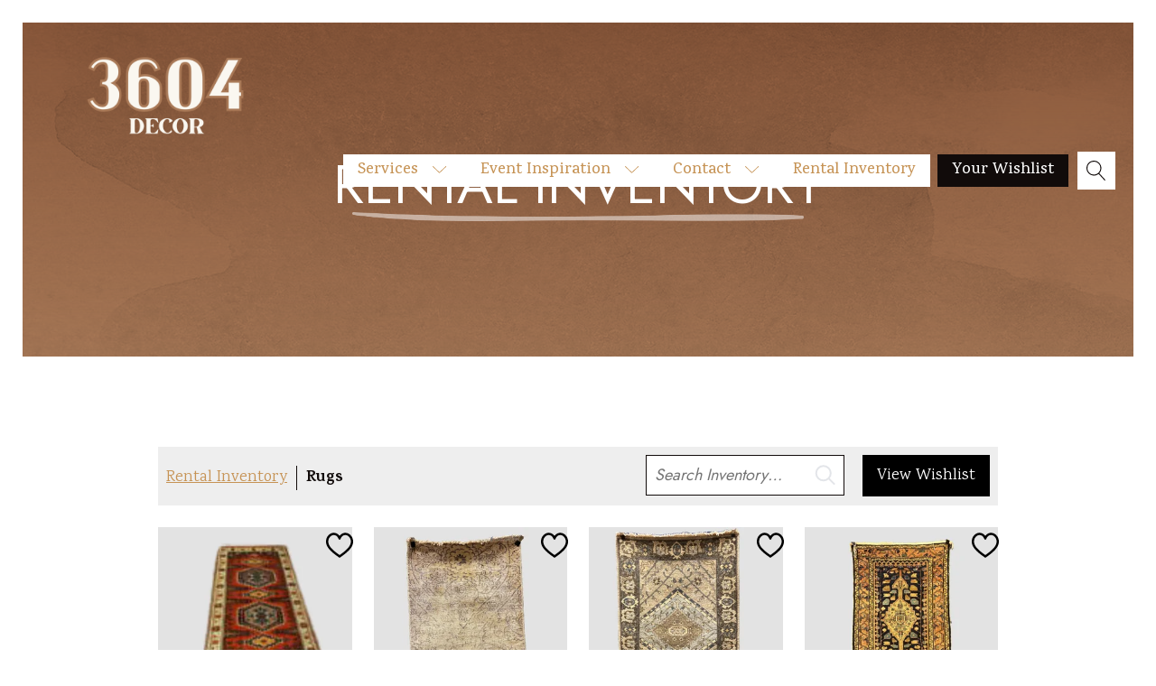

--- FILE ---
content_type: text/html; charset=UTF-8
request_url: https://prettyweddingrentals.com/rental-inventory/rugs/
body_size: 26247
content:
<!DOCTYPE html>
<html lang="en-US"
	    xmlns="https://www.w3.org/1999/xhtml"
	    xmlns:og="https://ogp.me/ns#" 
	    xmlns:fb="http://www.facebook.com/2008/fbml" prefix="og: https://ogp.me/ns#" >
<head>
<meta charset="UTF-8">
<meta name="viewport" content="width=device-width, initial-scale=1.0">
<!-- WP_HEAD() START -->
<script data-mp=true data-cfasync=false>window.MOTIONPAGE_FRONT={version:"2.5.3"}</script><style>body{visibility:hidden;}</style>
<script data-mp=true data-cfasync=false>document.addEventListener("DOMContentLoaded",()=>(document.body.style.visibility="inherit"));</script>
<noscript><style>body{visibility:inherit;}</style></noscript><link rel="preload" as="style" href="https://fonts.googleapis.com/css?family=Karma:100,200,300,400,500,600,700,800,900|Jost:100,200,300,400,500,600,700,800,900|Rouge+Script:100,200,300,400,500,600,700,800,900" >
<link rel="stylesheet" href="https://fonts.googleapis.com/css?family=Karma:100,200,300,400,500,600,700,800,900|Jost:100,200,300,400,500,600,700,800,900|Rouge+Script:100,200,300,400,500,600,700,800,900">

<!-- Search Engine Optimization by Rank Math - https://rankmath.com/ -->
<title>Rugs - 3604 Decor</title>
<meta name="description" content="Wedding furniture, wedding tablescapes, wedding signage, wedding decor, wedding rugs, wedding tabletops, wedding chair, wedding settee"/>
<meta name="robots" content="follow, index, max-snippet:-1, max-video-preview:-1, max-image-preview:large"/>
<link rel="canonical" href="https://prettyweddingrentals.com/rental-inventory/" />
<meta property="og:locale" content="en_US" />
<meta property="og:type" content="article" />
<meta property="og:title" content="Rental Inventory - 3604 Decor" />
<meta property="og:description" content="Wedding furniture, wedding tablescapes, wedding signage, wedding decor, wedding rugs, wedding tabletops, wedding chair, wedding settee" />
<meta property="og:url" content="https://prettyweddingrentals.com/rental-inventory/" />
<meta property="og:site_name" content="Pretty Little Things" />
<meta property="og:updated_time" content="2022-10-05T14:54:02+00:00" />
<meta property="og:image" content="https://prettyweddingrentals.com/wp-content/uploads/2023/03/Wedding_422-1024x683.jpg" />
<meta property="og:image:secure_url" content="https://prettyweddingrentals.com/wp-content/uploads/2023/03/Wedding_422-1024x683.jpg" />
<meta property="og:image:width" content="1024" />
<meta property="og:image:height" content="683" />
<meta property="og:image:alt" content="Rental Inventory" />
<meta property="og:image:type" content="image/jpeg" />
<meta property="article:published_time" content="2021-10-07T15:16:21+00:00" />
<meta property="article:modified_time" content="2022-10-05T14:54:02+00:00" />
<meta name="twitter:card" content="summary_large_image" />
<meta name="twitter:title" content="Rental Inventory - 3604 Decor" />
<meta name="twitter:description" content="Wedding furniture, wedding tablescapes, wedding signage, wedding decor, wedding rugs, wedding tabletops, wedding chair, wedding settee" />
<meta name="twitter:image" content="https://prettyweddingrentals.com/wp-content/uploads/2023/03/Wedding_422-1024x683.jpg" />
<script type="application/ld+json" class="rank-math-schema">{"@context":"https://schema.org","@graph":[{"@type":"Organization","@id":"https://prettyweddingrentals.com/#organization","name":"Pretty Little Things","url":"https://prettyweddingrentals.com","logo":{"@type":"ImageObject","@id":"https://prettyweddingrentals.com/#logo","url":"https://prettyweddingrentals.com/wp-content/uploads/2022/10/PLT-Round-LOGO.jpeg","contentUrl":"https://prettyweddingrentals.com/wp-content/uploads/2022/10/PLT-Round-LOGO.jpeg","caption":"Pretty Little Things","inLanguage":"en-US","width":"1242","height":"1344"}},{"@type":"WebSite","@id":"https://prettyweddingrentals.com/#website","url":"https://prettyweddingrentals.com","name":"Pretty Little Things","alternateName":"PLT","publisher":{"@id":"https://prettyweddingrentals.com/#organization"},"inLanguage":"en-US"},{"@type":"ImageObject","@id":"https://prettyweddingrentals.com/wp-content/uploads/2023/03/Wedding_422.jpg","url":"https://prettyweddingrentals.com/wp-content/uploads/2023/03/Wedding_422.jpg","width":"2048","height":"1365","inLanguage":"en-US"},{"@type":"BreadcrumbList","@id":"https://prettyweddingrentals.com/rental-inventory/#breadcrumb","itemListElement":[{"@type":"ListItem","position":"1","item":{"@id":"https://prettyweddingrentals.com","name":"Home"}},{"@type":"ListItem","position":"2","item":{"@id":"https://prettyweddingrentals.com/rental-inventory/","name":"Rental Inventory"}}]},{"@type":"WebPage","@id":"https://prettyweddingrentals.com/rental-inventory/#webpage","url":"https://prettyweddingrentals.com/rental-inventory/","name":"Rental Inventory - 3604 Decor","datePublished":"2021-10-07T15:16:21+00:00","dateModified":"2022-10-05T14:54:02+00:00","isPartOf":{"@id":"https://prettyweddingrentals.com/#website"},"primaryImageOfPage":{"@id":"https://prettyweddingrentals.com/wp-content/uploads/2023/03/Wedding_422.jpg"},"inLanguage":"en-US","breadcrumb":{"@id":"https://prettyweddingrentals.com/rental-inventory/#breadcrumb"}},{"@type":"Person","@id":"https://prettyweddingrentals.com/author/prettywedding_admin/","name":"prettywedding_admin","url":"https://prettyweddingrentals.com/author/prettywedding_admin/","image":{"@type":"ImageObject","@id":"https://secure.gravatar.com/avatar/901a7a1514bf2349e479fc65bf0074d142b7b7c0ec4c8510af86a5c3326ab472?s=96&amp;d=mm&amp;r=g","url":"https://secure.gravatar.com/avatar/901a7a1514bf2349e479fc65bf0074d142b7b7c0ec4c8510af86a5c3326ab472?s=96&amp;d=mm&amp;r=g","caption":"prettywedding_admin","inLanguage":"en-US"},"worksFor":{"@id":"https://prettyweddingrentals.com/#organization"}},{"@type":"Article","headline":"Rental Inventory - 3604 Decor","datePublished":"2021-10-07T15:16:21+00:00","dateModified":"2022-10-05T14:54:02+00:00","author":{"@id":"https://prettyweddingrentals.com/author/prettywedding_admin/","name":"prettywedding_admin"},"publisher":{"@id":"https://prettyweddingrentals.com/#organization"},"description":"Wedding furniture, wedding tablescapes, wedding signage, wedding decor, wedding rugs, wedding tabletops, wedding chair, wedding settee","name":"Rental Inventory - 3604 Decor","@id":"https://prettyweddingrentals.com/rental-inventory/#richSnippet","isPartOf":{"@id":"https://prettyweddingrentals.com/rental-inventory/#webpage"},"image":{"@id":"https://prettyweddingrentals.com/wp-content/uploads/2023/03/Wedding_422.jpg"},"inLanguage":"en-US","mainEntityOfPage":{"@id":"https://prettyweddingrentals.com/rental-inventory/#webpage"}}]}</script>
<!-- /Rank Math WordPress SEO plugin -->

<link rel="alternate" title="oEmbed (JSON)" type="application/json+oembed" href="https://prettyweddingrentals.com/wp-json/oembed/1.0/embed?url=https%3A%2F%2Fprettyweddingrentals.com%2Frental-inventory%2F" />
<link rel="alternate" title="oEmbed (XML)" type="text/xml+oembed" href="https://prettyweddingrentals.com/wp-json/oembed/1.0/embed?url=https%3A%2F%2Fprettyweddingrentals.com%2Frental-inventory%2F&#038;format=xml" />
<meta property='og:type' content='product.group' /><meta property='og:url' content='https://prettyweddingrentals.com/rental-inventory/rugs/' /><style id='wp-img-auto-sizes-contain-inline-css' type='text/css'>
img:is([sizes=auto i],[sizes^="auto," i]){contain-intrinsic-size:3000px 1500px}
/*# sourceURL=wp-img-auto-sizes-contain-inline-css */
</style>
<style id='wp-block-library-inline-css' type='text/css'>
:root{--wp-block-synced-color:#7a00df;--wp-block-synced-color--rgb:122,0,223;--wp-bound-block-color:var(--wp-block-synced-color);--wp-editor-canvas-background:#ddd;--wp-admin-theme-color:#007cba;--wp-admin-theme-color--rgb:0,124,186;--wp-admin-theme-color-darker-10:#006ba1;--wp-admin-theme-color-darker-10--rgb:0,107,160.5;--wp-admin-theme-color-darker-20:#005a87;--wp-admin-theme-color-darker-20--rgb:0,90,135;--wp-admin-border-width-focus:2px}@media (min-resolution:192dpi){:root{--wp-admin-border-width-focus:1.5px}}.wp-element-button{cursor:pointer}:root .has-very-light-gray-background-color{background-color:#eee}:root .has-very-dark-gray-background-color{background-color:#313131}:root .has-very-light-gray-color{color:#eee}:root .has-very-dark-gray-color{color:#313131}:root .has-vivid-green-cyan-to-vivid-cyan-blue-gradient-background{background:linear-gradient(135deg,#00d084,#0693e3)}:root .has-purple-crush-gradient-background{background:linear-gradient(135deg,#34e2e4,#4721fb 50%,#ab1dfe)}:root .has-hazy-dawn-gradient-background{background:linear-gradient(135deg,#faaca8,#dad0ec)}:root .has-subdued-olive-gradient-background{background:linear-gradient(135deg,#fafae1,#67a671)}:root .has-atomic-cream-gradient-background{background:linear-gradient(135deg,#fdd79a,#004a59)}:root .has-nightshade-gradient-background{background:linear-gradient(135deg,#330968,#31cdcf)}:root .has-midnight-gradient-background{background:linear-gradient(135deg,#020381,#2874fc)}:root{--wp--preset--font-size--normal:16px;--wp--preset--font-size--huge:42px}.has-regular-font-size{font-size:1em}.has-larger-font-size{font-size:2.625em}.has-normal-font-size{font-size:var(--wp--preset--font-size--normal)}.has-huge-font-size{font-size:var(--wp--preset--font-size--huge)}.has-text-align-center{text-align:center}.has-text-align-left{text-align:left}.has-text-align-right{text-align:right}.has-fit-text{white-space:nowrap!important}#end-resizable-editor-section{display:none}.aligncenter{clear:both}.items-justified-left{justify-content:flex-start}.items-justified-center{justify-content:center}.items-justified-right{justify-content:flex-end}.items-justified-space-between{justify-content:space-between}.screen-reader-text{border:0;clip-path:inset(50%);height:1px;margin:-1px;overflow:hidden;padding:0;position:absolute;width:1px;word-wrap:normal!important}.screen-reader-text:focus{background-color:#ddd;clip-path:none;color:#444;display:block;font-size:1em;height:auto;left:5px;line-height:normal;padding:15px 23px 14px;text-decoration:none;top:5px;width:auto;z-index:100000}html :where(.has-border-color){border-style:solid}html :where([style*=border-top-color]){border-top-style:solid}html :where([style*=border-right-color]){border-right-style:solid}html :where([style*=border-bottom-color]){border-bottom-style:solid}html :where([style*=border-left-color]){border-left-style:solid}html :where([style*=border-width]){border-style:solid}html :where([style*=border-top-width]){border-top-style:solid}html :where([style*=border-right-width]){border-right-style:solid}html :where([style*=border-bottom-width]){border-bottom-style:solid}html :where([style*=border-left-width]){border-left-style:solid}html :where(img[class*=wp-image-]){height:auto;max-width:100%}:where(figure){margin:0 0 1em}html :where(.is-position-sticky){--wp-admin--admin-bar--position-offset:var(--wp-admin--admin-bar--height,0px)}@media screen and (max-width:600px){html :where(.is-position-sticky){--wp-admin--admin-bar--position-offset:0px}}

/*# sourceURL=wp-block-library-inline-css */
</style><style id='global-styles-inline-css' type='text/css'>
:root{--wp--preset--aspect-ratio--square: 1;--wp--preset--aspect-ratio--4-3: 4/3;--wp--preset--aspect-ratio--3-4: 3/4;--wp--preset--aspect-ratio--3-2: 3/2;--wp--preset--aspect-ratio--2-3: 2/3;--wp--preset--aspect-ratio--16-9: 16/9;--wp--preset--aspect-ratio--9-16: 9/16;--wp--preset--color--black: #000000;--wp--preset--color--cyan-bluish-gray: #abb8c3;--wp--preset--color--white: #ffffff;--wp--preset--color--pale-pink: #f78da7;--wp--preset--color--vivid-red: #cf2e2e;--wp--preset--color--luminous-vivid-orange: #ff6900;--wp--preset--color--luminous-vivid-amber: #fcb900;--wp--preset--color--light-green-cyan: #7bdcb5;--wp--preset--color--vivid-green-cyan: #00d084;--wp--preset--color--pale-cyan-blue: #8ed1fc;--wp--preset--color--vivid-cyan-blue: #0693e3;--wp--preset--color--vivid-purple: #9b51e0;--wp--preset--gradient--vivid-cyan-blue-to-vivid-purple: linear-gradient(135deg,rgb(6,147,227) 0%,rgb(155,81,224) 100%);--wp--preset--gradient--light-green-cyan-to-vivid-green-cyan: linear-gradient(135deg,rgb(122,220,180) 0%,rgb(0,208,130) 100%);--wp--preset--gradient--luminous-vivid-amber-to-luminous-vivid-orange: linear-gradient(135deg,rgb(252,185,0) 0%,rgb(255,105,0) 100%);--wp--preset--gradient--luminous-vivid-orange-to-vivid-red: linear-gradient(135deg,rgb(255,105,0) 0%,rgb(207,46,46) 100%);--wp--preset--gradient--very-light-gray-to-cyan-bluish-gray: linear-gradient(135deg,rgb(238,238,238) 0%,rgb(169,184,195) 100%);--wp--preset--gradient--cool-to-warm-spectrum: linear-gradient(135deg,rgb(74,234,220) 0%,rgb(151,120,209) 20%,rgb(207,42,186) 40%,rgb(238,44,130) 60%,rgb(251,105,98) 80%,rgb(254,248,76) 100%);--wp--preset--gradient--blush-light-purple: linear-gradient(135deg,rgb(255,206,236) 0%,rgb(152,150,240) 100%);--wp--preset--gradient--blush-bordeaux: linear-gradient(135deg,rgb(254,205,165) 0%,rgb(254,45,45) 50%,rgb(107,0,62) 100%);--wp--preset--gradient--luminous-dusk: linear-gradient(135deg,rgb(255,203,112) 0%,rgb(199,81,192) 50%,rgb(65,88,208) 100%);--wp--preset--gradient--pale-ocean: linear-gradient(135deg,rgb(255,245,203) 0%,rgb(182,227,212) 50%,rgb(51,167,181) 100%);--wp--preset--gradient--electric-grass: linear-gradient(135deg,rgb(202,248,128) 0%,rgb(113,206,126) 100%);--wp--preset--gradient--midnight: linear-gradient(135deg,rgb(2,3,129) 0%,rgb(40,116,252) 100%);--wp--preset--font-size--small: 13px;--wp--preset--font-size--medium: 20px;--wp--preset--font-size--large: 36px;--wp--preset--font-size--x-large: 42px;--wp--preset--spacing--20: 0.44rem;--wp--preset--spacing--30: 0.67rem;--wp--preset--spacing--40: 1rem;--wp--preset--spacing--50: 1.5rem;--wp--preset--spacing--60: 2.25rem;--wp--preset--spacing--70: 3.38rem;--wp--preset--spacing--80: 5.06rem;--wp--preset--shadow--natural: 6px 6px 9px rgba(0, 0, 0, 0.2);--wp--preset--shadow--deep: 12px 12px 50px rgba(0, 0, 0, 0.4);--wp--preset--shadow--sharp: 6px 6px 0px rgba(0, 0, 0, 0.2);--wp--preset--shadow--outlined: 6px 6px 0px -3px rgb(255, 255, 255), 6px 6px rgb(0, 0, 0);--wp--preset--shadow--crisp: 6px 6px 0px rgb(0, 0, 0);}:where(.is-layout-flex){gap: 0.5em;}:where(.is-layout-grid){gap: 0.5em;}body .is-layout-flex{display: flex;}.is-layout-flex{flex-wrap: wrap;align-items: center;}.is-layout-flex > :is(*, div){margin: 0;}body .is-layout-grid{display: grid;}.is-layout-grid > :is(*, div){margin: 0;}:where(.wp-block-columns.is-layout-flex){gap: 2em;}:where(.wp-block-columns.is-layout-grid){gap: 2em;}:where(.wp-block-post-template.is-layout-flex){gap: 1.25em;}:where(.wp-block-post-template.is-layout-grid){gap: 1.25em;}.has-black-color{color: var(--wp--preset--color--black) !important;}.has-cyan-bluish-gray-color{color: var(--wp--preset--color--cyan-bluish-gray) !important;}.has-white-color{color: var(--wp--preset--color--white) !important;}.has-pale-pink-color{color: var(--wp--preset--color--pale-pink) !important;}.has-vivid-red-color{color: var(--wp--preset--color--vivid-red) !important;}.has-luminous-vivid-orange-color{color: var(--wp--preset--color--luminous-vivid-orange) !important;}.has-luminous-vivid-amber-color{color: var(--wp--preset--color--luminous-vivid-amber) !important;}.has-light-green-cyan-color{color: var(--wp--preset--color--light-green-cyan) !important;}.has-vivid-green-cyan-color{color: var(--wp--preset--color--vivid-green-cyan) !important;}.has-pale-cyan-blue-color{color: var(--wp--preset--color--pale-cyan-blue) !important;}.has-vivid-cyan-blue-color{color: var(--wp--preset--color--vivid-cyan-blue) !important;}.has-vivid-purple-color{color: var(--wp--preset--color--vivid-purple) !important;}.has-black-background-color{background-color: var(--wp--preset--color--black) !important;}.has-cyan-bluish-gray-background-color{background-color: var(--wp--preset--color--cyan-bluish-gray) !important;}.has-white-background-color{background-color: var(--wp--preset--color--white) !important;}.has-pale-pink-background-color{background-color: var(--wp--preset--color--pale-pink) !important;}.has-vivid-red-background-color{background-color: var(--wp--preset--color--vivid-red) !important;}.has-luminous-vivid-orange-background-color{background-color: var(--wp--preset--color--luminous-vivid-orange) !important;}.has-luminous-vivid-amber-background-color{background-color: var(--wp--preset--color--luminous-vivid-amber) !important;}.has-light-green-cyan-background-color{background-color: var(--wp--preset--color--light-green-cyan) !important;}.has-vivid-green-cyan-background-color{background-color: var(--wp--preset--color--vivid-green-cyan) !important;}.has-pale-cyan-blue-background-color{background-color: var(--wp--preset--color--pale-cyan-blue) !important;}.has-vivid-cyan-blue-background-color{background-color: var(--wp--preset--color--vivid-cyan-blue) !important;}.has-vivid-purple-background-color{background-color: var(--wp--preset--color--vivid-purple) !important;}.has-black-border-color{border-color: var(--wp--preset--color--black) !important;}.has-cyan-bluish-gray-border-color{border-color: var(--wp--preset--color--cyan-bluish-gray) !important;}.has-white-border-color{border-color: var(--wp--preset--color--white) !important;}.has-pale-pink-border-color{border-color: var(--wp--preset--color--pale-pink) !important;}.has-vivid-red-border-color{border-color: var(--wp--preset--color--vivid-red) !important;}.has-luminous-vivid-orange-border-color{border-color: var(--wp--preset--color--luminous-vivid-orange) !important;}.has-luminous-vivid-amber-border-color{border-color: var(--wp--preset--color--luminous-vivid-amber) !important;}.has-light-green-cyan-border-color{border-color: var(--wp--preset--color--light-green-cyan) !important;}.has-vivid-green-cyan-border-color{border-color: var(--wp--preset--color--vivid-green-cyan) !important;}.has-pale-cyan-blue-border-color{border-color: var(--wp--preset--color--pale-cyan-blue) !important;}.has-vivid-cyan-blue-border-color{border-color: var(--wp--preset--color--vivid-cyan-blue) !important;}.has-vivid-purple-border-color{border-color: var(--wp--preset--color--vivid-purple) !important;}.has-vivid-cyan-blue-to-vivid-purple-gradient-background{background: var(--wp--preset--gradient--vivid-cyan-blue-to-vivid-purple) !important;}.has-light-green-cyan-to-vivid-green-cyan-gradient-background{background: var(--wp--preset--gradient--light-green-cyan-to-vivid-green-cyan) !important;}.has-luminous-vivid-amber-to-luminous-vivid-orange-gradient-background{background: var(--wp--preset--gradient--luminous-vivid-amber-to-luminous-vivid-orange) !important;}.has-luminous-vivid-orange-to-vivid-red-gradient-background{background: var(--wp--preset--gradient--luminous-vivid-orange-to-vivid-red) !important;}.has-very-light-gray-to-cyan-bluish-gray-gradient-background{background: var(--wp--preset--gradient--very-light-gray-to-cyan-bluish-gray) !important;}.has-cool-to-warm-spectrum-gradient-background{background: var(--wp--preset--gradient--cool-to-warm-spectrum) !important;}.has-blush-light-purple-gradient-background{background: var(--wp--preset--gradient--blush-light-purple) !important;}.has-blush-bordeaux-gradient-background{background: var(--wp--preset--gradient--blush-bordeaux) !important;}.has-luminous-dusk-gradient-background{background: var(--wp--preset--gradient--luminous-dusk) !important;}.has-pale-ocean-gradient-background{background: var(--wp--preset--gradient--pale-ocean) !important;}.has-electric-grass-gradient-background{background: var(--wp--preset--gradient--electric-grass) !important;}.has-midnight-gradient-background{background: var(--wp--preset--gradient--midnight) !important;}.has-small-font-size{font-size: var(--wp--preset--font-size--small) !important;}.has-medium-font-size{font-size: var(--wp--preset--font-size--medium) !important;}.has-large-font-size{font-size: var(--wp--preset--font-size--large) !important;}.has-x-large-font-size{font-size: var(--wp--preset--font-size--x-large) !important;}
/*# sourceURL=global-styles-inline-css */
</style>

<style id='classic-theme-styles-inline-css' type='text/css'>
/*! This file is auto-generated */
.wp-block-button__link{color:#fff;background-color:#32373c;border-radius:9999px;box-shadow:none;text-decoration:none;padding:calc(.667em + 2px) calc(1.333em + 2px);font-size:1.125em}.wp-block-file__button{background:#32373c;color:#fff;text-decoration:none}
/*# sourceURL=/wp-includes/css/classic-themes.min.css */
</style>
<link rel='stylesheet' id='wpa-css-css' href='https://prettyweddingrentals.com/wp-content/plugins/honeypot/includes/css/wpa.css?ver=2.3.04' type='text/css' media='all' />
<link rel='stylesheet' id='oxygen-css' href='https://prettyweddingrentals.com/wp-content/plugins/oxygen/component-framework/oxygen.css?ver=4.9.5' type='text/css' media='all' />
<link rel='stylesheet' id='rwe-gallery-css' href='https://prettyweddingrentals.com/wp-content/plugins/rw-elephant-rental-inventory/lib/assets/css/rw-elephant.min.css?ver=2.3.11' type='text/css' media='all' />
<style id='rwe-gallery-inline-css' type='text/css'>
.rwe-button--primary, a.rwe-button--primary, input[type="submit"].rwe-button--primary, input[type="submit"].rwe-button--primary:disabled:hover{ background-color: #000000!important; }.rwe-button--primary:hover, a.rwe-button--primary:hover, input[type="submit"].rwe-button--primary:hover, .rwe-button--primary:focus, a.rwe-button--primary:focus, input[type="submit"].rwe-button--primary:focus,  .rwe-button--primary:active, a.rwe-button--primary:active, input[type="submit"].rwe-button--primary:active{ background-color: #000000!important; }.rwe-button--primary, a.rwe-button--primary, input[type="submit"].rwe-button--primary,
				.rwe-button--primary:hover, a.rwe-button--primary:hover, input[type="submit"].rwe-button--primary:hover,
				.rwe-button--primary:focus, a.rwe-button--primary:focus, input[type="submit"].rwe-button--primary:focus{ color: #ffffff!important; }.rwe-button--secondary, a.rwe-button--secondary, input[type="submit"].rwe-button--secondary, input[type="submit"].rwe-button--secondary:disabled:hover{ background-color: #96632e!important; }.rwe-button--secondary:hover, a.rwe-button--secondary:hover, input[type="submit"].rwe-button--secondary:hover, .rwe-button--secondary:focus, a.rwe-button--secondary:focus, input[type="submit"].rwe-button--secondary:focus, .rwe-button--secondary:active, a.rwe-button--secondary:active, input[type="submit"].rwe-button--secondary:active{ background-color: #96632e!important; }.rwe-button--secondary, a.rwe-button--secondary, input[type="submit"].rwe-button--secondary,
				.rwe-button--secondary:hover, a.rwe-button--secondary:hover, input[type="submit"].rwe-button--secondary:hover,
				.rwe-button--secondary:focus, a.rwe-button--secondary:focus, input[type="submit"].rwe-button--secondary:focus{ color: #ffffff!important; }.rwe-inventory__header, .rwe-search__input{ border-color: #eeeeee!important; }.rwe-item__actions .icon svg{ fill: #000000!important; }.rwe-item__actions .icon:hover svg{ fill: #ffffff!important; }
/*# sourceURL=rwe-gallery-inline-css */
</style>
<script type="text/javascript" src="https://prettyweddingrentals.com/wp-includes/js/jquery/jquery.min.js?ver=3.7.1" id="jquery-core-js"></script>
<link rel="https://api.w.org/" href="https://prettyweddingrentals.com/wp-json/" /><link rel="alternate" title="JSON" type="application/json" href="https://prettyweddingrentals.com/wp-json/wp/v2/pages/10021" /><link rel="EditURI" type="application/rsd+xml" title="RSD" href="https://prettyweddingrentals.com/xmlrpc.php?rsd" />
<meta name="generator" content="WordPress 6.9" />
<link rel='shortlink' href='https://prettyweddingrentals.com/?p=10021' />
<!-- HFCM by 99 Robots - Snippet # 1: Google - GA4 -->
<!-- Google tag (gtag.js) -->
<script async src="https://www.googletagmanager.com/gtag/js?id=G-F8GP2Z5P6C"></script>
<script>
  window.dataLayer = window.dataLayer || [];
  function gtag(){dataLayer.push(arguments);}
  gtag('js', new Date());

  gtag('config', 'G-F8GP2Z5P6C');
</script>
<!-- /end HFCM by 99 Robots -->
<!-- HFCM by 99 Robots - Snippet # 2: Google - UA4 -->
<!-- Google tag (gtag.js) -->
<script async src="https://www.googletagmanager.com/gtag/js?id=UA-141179082-1"></script>
<script>
  window.dataLayer = window.dataLayer || [];
  function gtag(){dataLayer.push(arguments);}
  gtag('js', new Date());

  gtag('config', 'UA-141179082-1');
</script>

<!-- /end HFCM by 99 Robots -->
<link rel="icon" href="https://prettyweddingrentals.com/wp-content/uploads/2026/01/cropped-thirty-six-10-32x32.png" sizes="32x32" />
<link rel="icon" href="https://prettyweddingrentals.com/wp-content/uploads/2026/01/cropped-thirty-six-10-192x192.png" sizes="192x192" />
<link rel="apple-touch-icon" href="https://prettyweddingrentals.com/wp-content/uploads/2026/01/cropped-thirty-six-10-180x180.png" />
<meta name="msapplication-TileImage" content="https://prettyweddingrentals.com/wp-content/uploads/2026/01/cropped-thirty-six-10-270x270.png" />
<link rel='stylesheet' id='oxygen-cache-10133-css' href='//prettyweddingrentals.com/wp-content/uploads/oxygen/css/10133.css?cache=1718135389&#038;ver=6.9' type='text/css' media='all' />
<link rel='stylesheet' id='oxygen-cache-10045-css' href='//prettyweddingrentals.com/wp-content/uploads/oxygen/css/10045.css?cache=1767501307&#038;ver=6.9' type='text/css' media='all' />
<link rel='stylesheet' id='oxygen-cache-10021-css' href='//prettyweddingrentals.com/wp-content/uploads/oxygen/css/10021.css?cache=1718383894&#038;ver=6.9' type='text/css' media='all' />
<link rel='stylesheet' id='oxygen-universal-styles-css' href='//prettyweddingrentals.com/wp-content/uploads/oxygen/css/universal.css?cache=1767501559&#038;ver=6.9' type='text/css' media='all' />
<!-- END OF WP_HEAD() -->
<link rel='stylesheet' id='pikaday-css' href='https://prettyweddingrentals.com/wp-content/plugins/rw-elephant-rental-inventory/lib/assets/css/pikaday.min.css?ver=2.0.0' type='text/css' media='all' />
<link rel='stylesheet' id='fluent-form-styles-css' href='https://prettyweddingrentals.com/wp-content/plugins/fluentform/assets/css/fluent-forms-public.css?ver=6.1.14' type='text/css' media='all' />
<link rel='stylesheet' id='fluentform-public-default-css' href='https://prettyweddingrentals.com/wp-content/plugins/fluentform/assets/css/fluentform-public-default.css?ver=6.1.14' type='text/css' media='all' />
</head>
<body data-rsssl=1 class="wp-singular page-template-default page page-id-10021 wp-theme-oxygen-is-not-a-theme  wp-embed-responsive oxygen-body" >




						            <div tabindex="-1" class="oxy-modal-backdrop center "
                style="background-color: rgba(255,255,255,0.75);"
                data-trigger="user_clicks_element"                data-trigger-selector="#fancy_icon-47-10045"                data-trigger-time="5"                data-trigger-time-unit="seconds"                data-close-automatically="no"                data-close-after-time="10"                data-close-after-time-unit="seconds"                data-trigger_scroll_amount="50"                data-trigger_scroll_direction="down"	            data-scroll_to_selector=""	            data-time_inactive="60"	            data-time-inactive-unit="seconds"	            data-number_of_clicks="3"	            data-close_on_esc="on"	            data-number_of_page_views="3"                data-close-after-form-submit="no"                data-open-again="always_show"                data-open-again-after-days="3"            >

                <div id="modal-49-10045" class="ct-modal padding-50" ><div id="div_block-56-10045" class="ct-div-block margin-bottom-25" ><div id="div_block-62-10045" class="ct-div-block padding-25" ><div id="text_block-53-10045" class="ct-text-block txt-subhead margin-bottom-10" >Search Rental Inventory</div><div id="text_block-71-10045" class="ct-text-block txt-note margin-bottom-10" >You can try terms like "chair" or "couch" to create your dream lounge space.</div><a id="link_text-79-10045" class="ct-link-text bttn bttn-black" href="https://prettyweddingrentals.com/rental-inventory/"   >Search Inventory</a></div><div id="div_block-65-10045" class="ct-div-block padding-25" ><div id="text_block-66-10045" class="ct-text-block txt-subhead margin-bottom-10" >Search event Inspiration</div>
                <div id="_search_form-78-10045" class="oxy-search-form margin-bottom-10" >
                <form role="search" method="get" id="searchform" class="searchform" action="https://prettyweddingrentals.com/">
				<div>
					<label class="screen-reader-text" for="s">Search for:</label>
					<input type="text" value="" name="s" id="s" />
					<input type="submit" id="searchsubmit" value="Search" />
				</div>
			</form>                </div>
        
        <div id="text_block-72-10045" class="ct-text-block txt-note" >Search for themes like "boho" or "timeless romantic" or by venue to find inspiration,</div></div></div><a id="link_text-54-10045" class="ct-link-text oxy-close-modal bttn bttn-gold" href="http://" target="_self"  >Close Window</a></div>
            </div>
        <header id="_header-12-10045" class="oxy-header-wrapper oxy-overlay-header oxy-header " ><div id="_header_row-13-10045" class="oxy-header-row" ><div class="oxy-header-container"><div id="_header_left-14-10045" class="oxy-header-left" ><a id="link-30-10045" class="ct-link" href="https://prettyweddingrentals.com/"   ><img  id="image-11-10045" alt="" src="https://prettyweddingrentals.com/wp-content/uploads/2026/01/thirty-six-11.png" class="ct-image" srcset="https://prettyweddingrentals.com/wp-content/uploads/2026/01/thirty-six-11.png 1563w, https://prettyweddingrentals.com/wp-content/uploads/2026/01/thirty-six-11-300x300.png 300w, https://prettyweddingrentals.com/wp-content/uploads/2026/01/thirty-six-11-1024x1024.png 1024w, https://prettyweddingrentals.com/wp-content/uploads/2026/01/thirty-six-11-150x150.png 150w, https://prettyweddingrentals.com/wp-content/uploads/2026/01/thirty-six-11-768x768.png 768w, https://prettyweddingrentals.com/wp-content/uploads/2026/01/thirty-six-11-1536x1536.png 1536w, https://prettyweddingrentals.com/wp-content/uploads/2026/01/thirty-six-11-320x320.png 320w" sizes="(max-width: 1563px) 100vw, 1563px" /></a></div><div id="_header_center-15-10045" class="oxy-header-center" ></div><div id="_header_right-16-10045" class="oxy-header-right" >
		<nav id="-site-navigation-73-10045" class="oxy-site-navigation "  x-data="oxyA11yMenuData" aria-label="Main">
        <!-- Default styles -->
        <style>
            
                        @media (max-width: 1120px) {
                    #-site-navigation-73-10045.oxy-site-navigation .oxy-site-navigation__mobile-open-button {
                display: initial;
            }

            #-site-navigation-73-10045.oxy-site-navigation .oxy-site-navigation__mobile-close-wrapper {
                display: initial;
            }
            /* End Mobile Styles - Buttons */

            /* Mobile Styles -- Off-Canvas */
            #-site-navigation-73-10045 .oxy-site-navigation__skip-link {
                display: none;
            }

            #-site-navigation-73-10045.oxy-site-navigation > ul:not(.open) {
            display: none;
            }

            #-site-navigation-73-10045.oxy-site-navigation > ul {
                position: fixed;
                top: 0;
                flex-direction: column;
                height: 100vh;
                width: 300px;
                /* SETTING */
                padding: 64px 0px;
                /* SETTING */
                overflow: auto;
                background-color: var(--oxynav-neutral-color);
                box-shadow:
                    0px 12.5px 10px rgba(0, 0, 0, 0.035),
                    0px 100px 80px rgba(0, 0, 0, 0.07);
                margin-block-end: 0px;
                margin-block-start: 0px;
                z-index: 9999;
            }

            #-site-navigation-73-10045.oxy-site-navigation ul > li {
                width: 100%;
                flex-wrap: wrap;
            }

            #-site-navigation-73-10045.oxy-site-navigation ul > li > ul > li,
            #-site-navigation-73-10045.oxy-site-navigation ul > li > ul > li > ul > li {
                width: 100%;
                flex-wrap: nowrap;
            }

            #-site-navigation-73-10045.oxy-site-navigation ul > li > ul > li > a,
            #-site-navigation-73-10045.oxy-site-navigation ul > li > ul > li > ul > li > a {
                white-space: normal;
            }

            /* Sub & sub-submenu layout fixes */
            #-site-navigation-73-10045.oxy-site-navigation > ul > li > ul > li {
                flex-wrap: wrap;
            }

            #-site-navigation-73-10045.oxy-site-navigation > ul > li > ul > li > a {
                max-width: 89%;
            }

            #-site-navigation-73-10045.oxy-site-navigation > ul > li > ul > li > img + a {
                width: 60%;
            }
            
            /* Don't use border radius for mobile menu */
            #-site-navigation-73-10045.oxy-site-navigation > ul > li,
            #-site-navigation-73-10045.oxy-site-navigation > ul > li > ul > li:first-of-type,
            #-site-navigation-73-10045.oxy-site-navigation > ul > li > ul > li:last-of-type,
            #-site-navigation-73-10045.oxy-site-navigation > ul > li > ul > li > ul > li:first-of-type,
            #-site-navigation-73-10045.oxy-site-navigation > ul > li > ul > li > ul > li:last-of-type {
                border-radius: 0px;
            }

            #-site-navigation-73-10045.oxy-site-navigation li > ul {
                position: static;
            }
                }
                        /* End Mobile Styles -- Off-Canvas */
        </style>

        <noscript>
            <div class="oxy-site-navigation__noscript">
            JavaScript is disabled in your browser. Please enable JavaScript for a better experience.
            </div>
            <div class="menu-primary-menu-container"><ul id="menu-primary-menu" class="menu"><li id="menu-item-11000" class="menu-item menu-item-type-custom menu-item-object-custom menu-item-has-children menu-item-11000"><a href="#">Services</a>
<ul class="sub-menu">
	<li id="menu-item-10092" class="menu-item menu-item-type-post_type menu-item-object-page menu-item-10092"><a href="https://prettyweddingrentals.com/our-services/rentals/">Vintage Rentals</a></li>
	<li id="menu-item-11287" class="menu-item menu-item-type-post_type menu-item-object-page menu-item-11287"><a href="https://prettyweddingrentals.com/faq/">FAQ</a></li>
</ul>
</li>
<li id="menu-item-11005" class="menu-item menu-item-type-post_type menu-item-object-page current_page_parent menu-item-has-children menu-item-11005"><a href="https://prettyweddingrentals.com/event-inspiration/">Event Inspiration</a>
<ul class="sub-menu">
	<li id="menu-item-11135" class="menu-item menu-item-type-post_type menu-item-object-page menu-item-11135"><a href="https://prettyweddingrentals.com/event-inspiration/">View All</a></li>
	<li id="menu-item-11128" class="menu-item menu-item-type-taxonomy menu-item-object-category menu-item-11128"><a href="https://prettyweddingrentals.com/category/theme/boho/">Boho</a></li>
	<li id="menu-item-11129" class="menu-item menu-item-type-taxonomy menu-item-object-category menu-item-11129"><a href="https://prettyweddingrentals.com/category/theme/eclectic/">Eclectic</a></li>
	<li id="menu-item-11130" class="menu-item menu-item-type-taxonomy menu-item-object-category menu-item-11130"><a href="https://prettyweddingrentals.com/category/theme/garden-party/">Garden Party</a></li>
	<li id="menu-item-11131" class="menu-item menu-item-type-taxonomy menu-item-object-category menu-item-11131"><a href="https://prettyweddingrentals.com/category/theme/modern/">Modern</a></li>
	<li id="menu-item-11132" class="menu-item menu-item-type-taxonomy menu-item-object-category menu-item-11132"><a href="https://prettyweddingrentals.com/category/theme/timeless-romantic/">Timeless Romantic</a></li>
	<li id="menu-item-11133" class="menu-item menu-item-type-taxonomy menu-item-object-category menu-item-11133"><a href="https://prettyweddingrentals.com/category/theme/warm-and-moody/">Warm &amp; Moody</a></li>
	<li id="menu-item-11134" class="menu-item menu-item-type-taxonomy menu-item-object-category menu-item-11134"><a href="https://prettyweddingrentals.com/category/theme/woodland/">Woodland</a></li>
</ul>
</li>
<li id="menu-item-10073" class="menu-item menu-item-type-post_type menu-item-object-page menu-item-has-children menu-item-10073"><a href="https://prettyweddingrentals.com/contact-us/">Contact</a>
<ul class="sub-menu">
	<li id="menu-item-11352" class="menu-item menu-item-type-post_type menu-item-object-page menu-item-11352"><a href="https://prettyweddingrentals.com/contact-us/">Contact Us</a></li>
	<li id="menu-item-11353" class="menu-item menu-item-type-post_type menu-item-object-page menu-item-11353"><a href="https://prettyweddingrentals.com/schedule-appointment/">Schedule Appointment</a></li>
</ul>
</li>
<li id="menu-item-10998" class="menu-item menu-item-type-post_type menu-item-object-page current-menu-item page_item page-item-10021 current_page_item menu-item-10998"><a href="https://prettyweddingrentals.com/rental-inventory/" aria-current="page">Rental Inventory</a></li>
<li id="menu-item-11343" class="menu-item menu-item-type-post_type menu-item-object-page menu-item-11343"><a href="https://prettyweddingrentals.com/wishlist/">Your Wishlist</a></li>
</ul></div>        </noscript>

        
                        <button 
                class="oxy-site-navigation__mobile-open-button" 
                @click.prevent="rootOpen = !rootOpen; $nextTick( () => $event.target.closest('button').nextElementSibling.querySelector('.oxy-site-navigation__mobile-close-wrapper > button').focus() )" 
                aria-label="Open navigation menu" 
                :aria-expanded="rootOpen" 
                x-ref="openButton">
                    <div class="oxy-site-navigation__css-icon oxy-site-navigation__css-icon--animation-none">
                        <div class="oxy-site-navigation__css-icon-inner"></div>
                    </div>
                </button>
            
        <ul 
        :class="rootOpen ? 'open' : null" 
        @click.outside="!$event.target?.closest('.oxy-site-navigation') ? rootOpen = false : null"
        @focusout="( ( $event.relatedTarget != null ) && !$event.relatedTarget?.closest('.oxy-site-navigation') ) ? rootOpen = false : null"
        @closemobile="rootOpen = false; $nextTick( () => $refs.openButton.focus() )"
        x-init="menu = [{'ID':11000,'post_author':'1','post_date':'2026-01-04 03:01:48','post_date_gmt':'2022-10-08 16:11:43','post_content':'','post_title':'Services','post_excerpt':'','post_status':'publish','comment_status':'closed','ping_status':'closed','post_password':'','post_name':'services','to_ping':'','pinged':'','post_modified':'2026-01-04 03:01:48','post_modified_gmt':'2026-01-04 03:01:48','post_content_filtered':'','post_parent':0,'guid':'https:\/\/prettyweddingrentals.com\/?p=11000','menu_order':1,'post_type':'nav_menu_item','post_mime_type':'','comment_count':'0','filter':'raw','db_id':11000,'menu_item_parent':'0','object_id':'11000','object':'custom','type':'custom','type_label':'Custom Link','title':'Services','url':'#','target':'','attr_title':'','description':'','classes':['','menu-item','menu-item-type-custom','menu-item-object-custom'],'xfn':'','current':false,'current_item_ancestor':false,'current_item_parent':false,'menu_image':''},{'ID':10092,'post_author':'1','post_date':'2026-01-04 03:01:48','post_date_gmt':'2022-10-05 01:16:03','post_content':' ','post_title':'','post_excerpt':'','post_status':'publish','comment_status':'closed','ping_status':'closed','post_password':'','post_name':'10092','to_ping':'','pinged':'','post_modified':'2026-01-04 03:01:48','post_modified_gmt':'2026-01-04 03:01:48','post_content_filtered':'','post_parent':10085,'guid':'https:\/\/prettyweddingrentals.com\/?p=10092','menu_order':2,'post_type':'nav_menu_item','post_mime_type':'','comment_count':'0','filter':'raw','db_id':10092,'menu_item_parent':'11000','object_id':'200','object':'page','type':'post_type','type_label':'Page','url':'https:\/\/prettyweddingrentals.com\/our-services\/rentals\/','title':'Vintage Rentals','target':'','attr_title':'','description':'','classes':['','menu-item','menu-item-type-post_type','menu-item-object-page'],'xfn':'','current':false,'current_item_ancestor':false,'current_item_parent':false,'menu_image':''},{'ID':11287,'post_author':'1','post_date':'2026-01-04 03:01:48','post_date_gmt':'2023-03-25 17:21:16','post_content':'','post_title':'FAQ','post_excerpt':'','post_status':'publish','comment_status':'closed','ping_status':'closed','post_password':'','post_name':'faq','to_ping':'','pinged':'','post_modified':'2026-01-04 03:01:48','post_modified_gmt':'2026-01-04 03:01:48','post_content_filtered':'','post_parent':0,'guid':'https:\/\/prettyweddingrentals.com\/?p=11287','menu_order':3,'post_type':'nav_menu_item','post_mime_type':'','comment_count':'0','filter':'raw','db_id':11287,'menu_item_parent':'11000','object_id':'10109','object':'page','type':'post_type','type_label':'Page','url':'https:\/\/prettyweddingrentals.com\/faq\/','title':'FAQ','target':'','attr_title':'','description':'','classes':['','menu-item','menu-item-type-post_type','menu-item-object-page'],'xfn':'','current':false,'current_item_ancestor':false,'current_item_parent':false,'menu_image':''},{'ID':11005,'post_author':'1','post_date':'2026-01-04 03:01:48','post_date_gmt':'2022-10-11 19:38:53','post_content':' ','post_title':'','post_excerpt':'','post_status':'publish','comment_status':'closed','ping_status':'closed','post_password':'','post_name':'11005','to_ping':'','pinged':'','post_modified':'2026-01-04 03:01:48','post_modified_gmt':'2026-01-04 03:01:48','post_content_filtered':'','post_parent':0,'guid':'https:\/\/prettyweddingrentals.com\/?p=11005','menu_order':4,'post_type':'nav_menu_item','post_mime_type':'','comment_count':'0','filter':'raw','db_id':11005,'menu_item_parent':'0','object_id':'10094','object':'page','type':'post_type','type_label':'Page','url':'https:\/\/prettyweddingrentals.com\/event-inspiration\/','title':'Event Inspiration','target':'','attr_title':'','description':'','classes':['','menu-item','menu-item-type-post_type','menu-item-object-page','current_page_parent'],'xfn':'','current':false,'current_item_ancestor':false,'current_item_parent':false,'menu_image':''},{'ID':11135,'post_author':'1','post_date':'2026-01-04 03:01:49','post_date_gmt':'2023-03-15 16:12:12','post_content':'','post_title':'View All','post_excerpt':'','post_status':'publish','comment_status':'closed','ping_status':'closed','post_password':'','post_name':'view-all-2','to_ping':'','pinged':'','post_modified':'2026-01-04 03:01:49','post_modified_gmt':'2026-01-04 03:01:49','post_content_filtered':'','post_parent':0,'guid':'https:\/\/prettyweddingrentals.com\/?p=11135','menu_order':5,'post_type':'nav_menu_item','post_mime_type':'','comment_count':'0','filter':'raw','db_id':11135,'menu_item_parent':'11005','object_id':'10094','object':'page','type':'post_type','type_label':'Page','url':'https:\/\/prettyweddingrentals.com\/event-inspiration\/','title':'View All','target':'','attr_title':'','description':'','classes':['','menu-item','menu-item-type-post_type','menu-item-object-page'],'xfn':'','current':false,'current_item_ancestor':false,'current_item_parent':false,'menu_image':''},{'ID':11128,'post_author':'1','post_date':'2026-01-04 03:01:49','post_date_gmt':'2023-03-15 16:12:12','post_content':' ','post_title':'','post_excerpt':'','post_status':'publish','comment_status':'closed','ping_status':'closed','post_password':'','post_name':'11128','to_ping':'','pinged':'','post_modified':'2026-01-04 03:01:49','post_modified_gmt':'2026-01-04 03:01:49','post_content_filtered':'','post_parent':83,'guid':'https:\/\/prettyweddingrentals.com\/?p=11128','menu_order':6,'post_type':'nav_menu_item','post_mime_type':'','comment_count':'0','filter':'raw','db_id':11128,'menu_item_parent':'11005','object_id':'80','object':'category','type':'taxonomy','type_label':'Category','url':'https:\/\/prettyweddingrentals.com\/category\/theme\/boho\/','title':'Boho','target':'','attr_title':'','description':'','classes':['','menu-item','menu-item-type-taxonomy','menu-item-object-category'],'xfn':'','current':false,'current_item_ancestor':false,'current_item_parent':false,'menu_image':''},{'ID':11129,'post_author':'1','post_date':'2026-01-04 03:01:49','post_date_gmt':'2023-03-15 16:12:12','post_content':' ','post_title':'','post_excerpt':'','post_status':'publish','comment_status':'closed','ping_status':'closed','post_password':'','post_name':'11129','to_ping':'','pinged':'','post_modified':'2026-01-04 03:01:49','post_modified_gmt':'2026-01-04 03:01:49','post_content_filtered':'','post_parent':83,'guid':'https:\/\/prettyweddingrentals.com\/?p=11129','menu_order':7,'post_type':'nav_menu_item','post_mime_type':'','comment_count':'0','filter':'raw','db_id':11129,'menu_item_parent':'11005','object_id':'85','object':'category','type':'taxonomy','type_label':'Category','url':'https:\/\/prettyweddingrentals.com\/category\/theme\/eclectic\/','title':'Eclectic','target':'','attr_title':'','description':'','classes':['','menu-item','menu-item-type-taxonomy','menu-item-object-category'],'xfn':'','current':false,'current_item_ancestor':false,'current_item_parent':false,'menu_image':''},{'ID':11130,'post_author':'1','post_date':'2026-01-04 03:01:49','post_date_gmt':'2023-03-15 16:12:12','post_content':' ','post_title':'','post_excerpt':'','post_status':'publish','comment_status':'closed','ping_status':'closed','post_password':'','post_name':'11130','to_ping':'','pinged':'','post_modified':'2026-01-04 03:01:49','post_modified_gmt':'2026-01-04 03:01:49','post_content_filtered':'','post_parent':83,'guid':'https:\/\/prettyweddingrentals.com\/?p=11130','menu_order':8,'post_type':'nav_menu_item','post_mime_type':'','comment_count':'0','filter':'raw','db_id':11130,'menu_item_parent':'11005','object_id':'86','object':'category','type':'taxonomy','type_label':'Category','url':'https:\/\/prettyweddingrentals.com\/category\/theme\/garden-party\/','title':'Garden Party','target':'','attr_title':'','description':'','classes':['','menu-item','menu-item-type-taxonomy','menu-item-object-category'],'xfn':'','current':false,'current_item_ancestor':false,'current_item_parent':false,'menu_image':''},{'ID':11131,'post_author':'1','post_date':'2026-01-04 03:01:49','post_date_gmt':'2023-03-15 16:12:12','post_content':' ','post_title':'','post_excerpt':'','post_status':'publish','comment_status':'closed','ping_status':'closed','post_password':'','post_name':'11131','to_ping':'','pinged':'','post_modified':'2026-01-04 03:01:49','post_modified_gmt':'2026-01-04 03:01:49','post_content_filtered':'','post_parent':83,'guid':'https:\/\/prettyweddingrentals.com\/?p=11131','menu_order':9,'post_type':'nav_menu_item','post_mime_type':'','comment_count':'0','filter':'raw','db_id':11131,'menu_item_parent':'11005','object_id':'87','object':'category','type':'taxonomy','type_label':'Category','url':'https:\/\/prettyweddingrentals.com\/category\/theme\/modern\/','title':'Modern','target':'','attr_title':'','description':'','classes':['','menu-item','menu-item-type-taxonomy','menu-item-object-category'],'xfn':'','current':false,'current_item_ancestor':false,'current_item_parent':false,'menu_image':''},{'ID':11132,'post_author':'1','post_date':'2026-01-04 03:01:49','post_date_gmt':'2023-03-15 16:12:12','post_content':' ','post_title':'','post_excerpt':'','post_status':'publish','comment_status':'closed','ping_status':'closed','post_password':'','post_name':'11132','to_ping':'','pinged':'','post_modified':'2026-01-04 03:01:49','post_modified_gmt':'2026-01-04 03:01:49','post_content_filtered':'','post_parent':83,'guid':'https:\/\/prettyweddingrentals.com\/?p=11132','menu_order':10,'post_type':'nav_menu_item','post_mime_type':'','comment_count':'0','filter':'raw','db_id':11132,'menu_item_parent':'11005','object_id':'81','object':'category','type':'taxonomy','type_label':'Category','url':'https:\/\/prettyweddingrentals.com\/category\/theme\/timeless-romantic\/','title':'Timeless Romantic','target':'','attr_title':'','description':'','classes':['','menu-item','menu-item-type-taxonomy','menu-item-object-category'],'xfn':'','current':false,'current_item_ancestor':false,'current_item_parent':false,'menu_image':''},{'ID':11133,'post_author':'1','post_date':'2026-01-04 03:01:49','post_date_gmt':'2023-03-15 16:12:12','post_content':' ','post_title':'','post_excerpt':'','post_status':'publish','comment_status':'closed','ping_status':'closed','post_password':'','post_name':'11133','to_ping':'','pinged':'','post_modified':'2026-01-04 03:01:49','post_modified_gmt':'2026-01-04 03:01:49','post_content_filtered':'','post_parent':83,'guid':'https:\/\/prettyweddingrentals.com\/?p=11133','menu_order':11,'post_type':'nav_menu_item','post_mime_type':'','comment_count':'0','filter':'raw','db_id':11133,'menu_item_parent':'11005','object_id':'82','object':'category','type':'taxonomy','type_label':'Category','url':'https:\/\/prettyweddingrentals.com\/category\/theme\/warm-and-moody\/','title':'Warm &amp; Moody','target':'','attr_title':'','description':'','classes':['','menu-item','menu-item-type-taxonomy','menu-item-object-category'],'xfn':'','current':false,'current_item_ancestor':false,'current_item_parent':false,'menu_image':''},{'ID':11134,'post_author':'1','post_date':'2026-01-04 03:01:49','post_date_gmt':'2023-03-15 16:12:12','post_content':' ','post_title':'','post_excerpt':'','post_status':'publish','comment_status':'closed','ping_status':'closed','post_password':'','post_name':'11134','to_ping':'','pinged':'','post_modified':'2026-01-04 03:01:49','post_modified_gmt':'2026-01-04 03:01:49','post_content_filtered':'','post_parent':83,'guid':'https:\/\/prettyweddingrentals.com\/?p=11134','menu_order':12,'post_type':'nav_menu_item','post_mime_type':'','comment_count':'0','filter':'raw','db_id':11134,'menu_item_parent':'11005','object_id':'88','object':'category','type':'taxonomy','type_label':'Category','url':'https:\/\/prettyweddingrentals.com\/category\/theme\/woodland\/','title':'Woodland','target':'','attr_title':'','description':'','classes':['','menu-item','menu-item-type-taxonomy','menu-item-object-category'],'xfn':'','current':false,'current_item_ancestor':false,'current_item_parent':false,'menu_image':''},{'ID':10073,'post_author':'1','post_date':'2026-01-04 03:01:49','post_date_gmt':'2022-10-05 01:09:35','post_content':'','post_title':'Contact','post_excerpt':'','post_status':'publish','comment_status':'closed','ping_status':'closed','post_password':'','post_name':'10073','to_ping':'','pinged':'','post_modified':'2026-01-04 03:01:49','post_modified_gmt':'2026-01-04 03:01:49','post_content_filtered':'','post_parent':0,'guid':'https:\/\/prettyweddingrentals.com\/?p=10073','menu_order':13,'post_type':'nav_menu_item','post_mime_type':'','comment_count':'0','filter':'raw','db_id':10073,'menu_item_parent':'0','object_id':'15','object':'page','type':'post_type','type_label':'Page','url':'https:\/\/prettyweddingrentals.com\/contact-us\/','title':'Contact','target':'','attr_title':'','description':'','classes':['','menu-item','menu-item-type-post_type','menu-item-object-page'],'xfn':'','current':false,'current_item_ancestor':false,'current_item_parent':false,'menu_image':''},{'ID':11352,'post_author':'1','post_date':'2026-01-04 03:01:49','post_date_gmt':'2023-04-26 20:41:40','post_content':' ','post_title':'','post_excerpt':'','post_status':'publish','comment_status':'closed','ping_status':'closed','post_password':'','post_name':'11352','to_ping':'','pinged':'','post_modified':'2026-01-04 03:01:49','post_modified_gmt':'2026-01-04 03:01:49','post_content_filtered':'','post_parent':0,'guid':'https:\/\/prettyweddingrentals.com\/?p=11352','menu_order':14,'post_type':'nav_menu_item','post_mime_type':'','comment_count':'0','filter':'raw','db_id':11352,'menu_item_parent':'10073','object_id':'15','object':'page','type':'post_type','type_label':'Page','url':'https:\/\/prettyweddingrentals.com\/contact-us\/','title':'Contact Us','target':'','attr_title':'','description':'','classes':['','menu-item','menu-item-type-post_type','menu-item-object-page'],'xfn':'','current':false,'current_item_ancestor':false,'current_item_parent':false,'menu_image':''},{'ID':11353,'post_author':'1','post_date':'2026-01-04 03:01:49','post_date_gmt':'2023-04-26 20:41:40','post_content':' ','post_title':'','post_excerpt':'','post_status':'publish','comment_status':'closed','ping_status':'closed','post_password':'','post_name':'11353','to_ping':'','pinged':'','post_modified':'2026-01-04 03:01:49','post_modified_gmt':'2026-01-04 03:01:49','post_content_filtered':'','post_parent':0,'guid':'https:\/\/prettyweddingrentals.com\/?p=11353','menu_order':15,'post_type':'nav_menu_item','post_mime_type':'','comment_count':'0','filter':'raw','db_id':11353,'menu_item_parent':'10073','object_id':'2577','object':'page','type':'post_type','type_label':'Page','url':'https:\/\/prettyweddingrentals.com\/schedule-appointment\/','title':'Schedule Appointment','target':'','attr_title':'','description':'','classes':['','menu-item','menu-item-type-post_type','menu-item-object-page'],'xfn':'','current':false,'current_item_ancestor':false,'current_item_parent':false,'menu_image':''},{'ID':10998,'post_author':'1','post_date':'2026-01-04 03:01:49','post_date_gmt':'2022-10-08 15:58:07','post_content':' ','post_title':'','post_excerpt':'','post_status':'publish','comment_status':'closed','ping_status':'closed','post_password':'','post_name':'10998','to_ping':'','pinged':'','post_modified':'2026-01-04 03:01:49','post_modified_gmt':'2026-01-04 03:01:49','post_content_filtered':'','post_parent':0,'guid':'https:\/\/prettyweddingrentals.com\/?p=10998','menu_order':16,'post_type':'nav_menu_item','post_mime_type':'','comment_count':'0','filter':'raw','db_id':10998,'menu_item_parent':'0','object_id':'10021','object':'page','type':'post_type','type_label':'Page','url':'https:\/\/prettyweddingrentals.com\/rental-inventory\/','title':'Rental Inventory','target':'','attr_title':'','description':'','classes':{'0':'','1':'menu-item','2':'menu-item-type-post_type','3':'menu-item-object-page','7':'current-menu-item','8':'page_item','9':'page-item-10021','10':'current_page_item'},'xfn':'','current':true,'current_item_ancestor':false,'current_item_parent':false,'menu_image':''},{'ID':11343,'post_author':'1','post_date':'2026-01-04 03:01:49','post_date_gmt':'2023-04-02 14:47:38','post_content':'','post_title':'Your Wishlist','post_excerpt':'','post_status':'publish','comment_status':'closed','ping_status':'closed','post_password':'','post_name':'your-wishlist','to_ping':'','pinged':'','post_modified':'2026-01-04 03:01:49','post_modified_gmt':'2026-01-04 03:01:49','post_content_filtered':'','post_parent':0,'guid':'https:\/\/prettyweddingrentals.com\/?p=11343','menu_order':17,'post_type':'nav_menu_item','post_mime_type':'','comment_count':'0','filter':'raw','db_id':11343,'menu_item_parent':'0','object_id':'7','object':'page','type':'post_type','type_label':'Page','url':'https:\/\/prettyweddingrentals.com\/wishlist\/','title':'Your Wishlist','target':'','attr_title':'','description':'','classes':['','menu-item','menu-item-type-post_type','menu-item-object-page'],'xfn':'','current':false,'current_item_ancestor':false,'current_item_parent':false,'menu_image':''}];"
        x-data="{
            useCtaStyles: 'true',
            howManyCtas: '1'
        }">
            <li class="oxy-site-navigation__mobile-close-wrapper">
                <button 
                aria-label="Close navigation menu" 
                class="oxy-site-navigation__mobile-close-button" 
                @click.prevent="rootOpen = false; $refs.openButton.focus()" 
                @keydown.escape="$dispatch('closemobile')"
                x-ref="closeButton">
                                                                <div class="oxy-site-navigation__css-icon oxy-site-navigation__css-icon--animation-none">
                            <div class="oxy-site-navigation__css-icon-inner"></div>
                        </div>
                                    </button>
            </li>
            <template x-for="(item, index) in getRootMenuItems">
                <li x-init="if (typeof(item)=='undefined') item={}"
                    x-data="{ 
                    open: false,
                    cta: ( index + 1 ) > ( getRootMenuItems().length - howManyCtas ) && useCtaStyles, 
                    close( focusAfter ) {
                        this.open = false;

                        focusAfter && focusAfter.focus();
                    }
                }" 
                @keydown.escape.prevent.stop="if( !open ) { $dispatch( 'closemobile' ) }; close($refs.parent);" 
                @focusin.window="!$refs.submenu?.contains($event.target) && close()" 
                @mouseover="!rootOpen ? open = true : null" 
                @mouseleave="!rootOpen ? open = false : null" 
                :data-cta="cta"
                :class="typeof(item)!='undefined' && item.classes ? Object.values(item.classes) : ''">
                    <template x-if="item.menu_image">
                        <img :src="item.menu_image" alt="" />
                    </template>
                    <a 
                    x-html="isLanguageSwitcher( item.type_label ) ? item.title : sanitizeItemTitle( item.title )"
                    :data-description="item.description ? item.description : null" 
                    :data-image="item.menu_image ? item.menu_image : null"
                    :target="item.target ? item.target : '_self'"
                    :href="item.url" :aria-current='isCurrentPage(item.url)' 
                    :data-parent-of-current='item.current_item_parent' 
                    @click="rootOpen ? rootOpen = false : null"></a>
                    <template x-if="getChildren(item.ID).length != 0">
                        <button 
                        @touchstart.prevent="open = !open" 
                        @mousedown.prevent="open = !open" 
                        @keydown.enter="open = !open" 
                        @keydown.space="open = !open" 
                        :aria-label='item.title + " sub-menu"' 
                        :aria-expanded="open"
                        x-ref="parent">
                            <svg class='icon' viewBox="0 0 25 28">
                                <use xlink:href="#Lineariconsicon-chevron-down"></use>
                            </svg>
                        </button>
                    </template>
                    <template x-if="getChildren(item.ID).length != 0">
                        <ul 
                        :class="open ? 'open' : null" 
                        x-ref="submenu" 
                        x-intersect="calculatePosition($el)">
                            <template x-for="item in getChildren(item.ID)">
                                <li x-data="{ 
                                    open: false, 
                                    close( focusAfter ) {
                                        this.open = false;

                                        focusAfter && focusAfter.focus();
                                    }
                                }" 
                                @focusin.window="!$refs.submenu?.contains($event.target) && close()" 
                                @mouseover="!rootOpen ? open = true : null" 
                                @mouseleave="!rootOpen ? open = false : null" 
                                :class="item.classes ? Object.values(item.classes) : ''">
                                <template x-if="item.menu_image">
                                    <img :src="item.menu_image" alt="" />
                                </template>    
                                <a 
                                x-html="item.title" 
                                :data-description="item.description ? item.description : null" 
                                :data-image="item.menu_image ? item.menu_image : null"
                                :target="item.target ? item.target : '_self'"
                                :href="item.url" :aria-current='isCurrentPage(item.url)' 
                                @click="rootOpen ? rootOpen = false : null" 
                                @mouseover="!rootOpen ? open = true : null"></a>
                                    <template x-if="getChildren(item.ID).length != 0">
                                        <button @touchstart.prevent="open = !open" @mousedown.prevent="open = !open" @keydown.enter="open = !open" @keydown.space="open = !open" :aria-label='item.title + " sub-menu"' :aria-expanded="open">
                                            <svg class='icon' viewBox="0 0 25 28">
                                                <use xlink:href="#Lineariconsicon-chevron-down"></use>
                                            </svg>
                                        </button>
                                    </template>
                                    <template x-if="getChildren(item.ID).length != 0">
                                        <ul :class="open ? 'open' : null" x-ref="submenu" x-intersect="calculatePosition($el)">
                                            <template x-for="item in getChildren(item.ID)">
                                                <li :class="item.classes ? Object.values(item.classes) : ''">
                                                    <template x-if="item.menu_image">
                                                        <img :src="item.menu_image" alt="" />
                                                    </template>  
                                                    <a 
                                                    x-html="item.title" 
                                                    :data-description="item.description ? item.description : null" 
                                                    :data-image="item.menu_image ? item.menu_image : null" 
                                                    :target="item.target ? item.target : '_self'"
                                                    :href="item.url" :aria-current='isCurrentPage(item.url)' 
                                                    @click="rootOpen ? rootOpen = false : null"></a>
                                                </li>
                                            </template>
                                        </ul>
                                    </template>
                                </li>
                            </template>
                        </ul>
                    </template>
                </li>
            </template>
        </ul>

        <script>
            var alpineIntersect = document.createElement('script');
            var alpine = document.createElement('script');

            // Intersect
            alpineIntersect.setAttribute('defer', 'true');
            alpineIntersect.setAttribute('id', 'alpineintersect');
            alpineIntersect.setAttribute('src', 'https://prettyweddingrentals.com/wp-content/plugins/oxygen/component-framework/vendor/alpinejs/alpinejs.intersect.3.10.5.js')

            // Alpine
            alpine.setAttribute('defer', 'true');
            alpine.setAttribute('id', 'alpine');
            alpine.setAttribute('src', 'https://prettyweddingrentals.com/wp-content/plugins/oxygen/component-framework/vendor/alpinejs/alpinejs.3.10.5.js')

            if (!document.getElementById('alpineintersect')) {
                document.head.appendChild(alpineIntersect);
            }

            if (!document.getElementById('alpine')) {
                document.head.appendChild(alpine);
            }

            document.addEventListener('alpine:init', () => {
                Alpine.data('oxyA11yMenuData', () => ({
                    menu: [{'ID':11000,'post_author':'1','post_date':'2026-01-04 03:01:48','post_date_gmt':'2022-10-08 16:11:43','post_content':'','post_title':'Services','post_excerpt':'','post_status':'publish','comment_status':'closed','ping_status':'closed','post_password':'','post_name':'services','to_ping':'','pinged':'','post_modified':'2026-01-04 03:01:48','post_modified_gmt':'2026-01-04 03:01:48','post_content_filtered':'','post_parent':0,'guid':'https:\/\/prettyweddingrentals.com\/?p=11000','menu_order':1,'post_type':'nav_menu_item','post_mime_type':'','comment_count':'0','filter':'raw','db_id':11000,'menu_item_parent':'0','object_id':'11000','object':'custom','type':'custom','type_label':'Custom Link','title':'Services','url':'#','target':'','attr_title':'','description':'','classes':['','menu-item','menu-item-type-custom','menu-item-object-custom'],'xfn':'','current':false,'current_item_ancestor':false,'current_item_parent':false,'menu_image':''},{'ID':10092,'post_author':'1','post_date':'2026-01-04 03:01:48','post_date_gmt':'2022-10-05 01:16:03','post_content':' ','post_title':'','post_excerpt':'','post_status':'publish','comment_status':'closed','ping_status':'closed','post_password':'','post_name':'10092','to_ping':'','pinged':'','post_modified':'2026-01-04 03:01:48','post_modified_gmt':'2026-01-04 03:01:48','post_content_filtered':'','post_parent':10085,'guid':'https:\/\/prettyweddingrentals.com\/?p=10092','menu_order':2,'post_type':'nav_menu_item','post_mime_type':'','comment_count':'0','filter':'raw','db_id':10092,'menu_item_parent':'11000','object_id':'200','object':'page','type':'post_type','type_label':'Page','url':'https:\/\/prettyweddingrentals.com\/our-services\/rentals\/','title':'Vintage Rentals','target':'','attr_title':'','description':'','classes':['','menu-item','menu-item-type-post_type','menu-item-object-page'],'xfn':'','current':false,'current_item_ancestor':false,'current_item_parent':false,'menu_image':''},{'ID':11287,'post_author':'1','post_date':'2026-01-04 03:01:48','post_date_gmt':'2023-03-25 17:21:16','post_content':'','post_title':'FAQ','post_excerpt':'','post_status':'publish','comment_status':'closed','ping_status':'closed','post_password':'','post_name':'faq','to_ping':'','pinged':'','post_modified':'2026-01-04 03:01:48','post_modified_gmt':'2026-01-04 03:01:48','post_content_filtered':'','post_parent':0,'guid':'https:\/\/prettyweddingrentals.com\/?p=11287','menu_order':3,'post_type':'nav_menu_item','post_mime_type':'','comment_count':'0','filter':'raw','db_id':11287,'menu_item_parent':'11000','object_id':'10109','object':'page','type':'post_type','type_label':'Page','url':'https:\/\/prettyweddingrentals.com\/faq\/','title':'FAQ','target':'','attr_title':'','description':'','classes':['','menu-item','menu-item-type-post_type','menu-item-object-page'],'xfn':'','current':false,'current_item_ancestor':false,'current_item_parent':false,'menu_image':''},{'ID':11005,'post_author':'1','post_date':'2026-01-04 03:01:48','post_date_gmt':'2022-10-11 19:38:53','post_content':' ','post_title':'','post_excerpt':'','post_status':'publish','comment_status':'closed','ping_status':'closed','post_password':'','post_name':'11005','to_ping':'','pinged':'','post_modified':'2026-01-04 03:01:48','post_modified_gmt':'2026-01-04 03:01:48','post_content_filtered':'','post_parent':0,'guid':'https:\/\/prettyweddingrentals.com\/?p=11005','menu_order':4,'post_type':'nav_menu_item','post_mime_type':'','comment_count':'0','filter':'raw','db_id':11005,'menu_item_parent':'0','object_id':'10094','object':'page','type':'post_type','type_label':'Page','url':'https:\/\/prettyweddingrentals.com\/event-inspiration\/','title':'Event Inspiration','target':'','attr_title':'','description':'','classes':['','menu-item','menu-item-type-post_type','menu-item-object-page','current_page_parent'],'xfn':'','current':false,'current_item_ancestor':false,'current_item_parent':false,'menu_image':''},{'ID':11135,'post_author':'1','post_date':'2026-01-04 03:01:49','post_date_gmt':'2023-03-15 16:12:12','post_content':'','post_title':'View All','post_excerpt':'','post_status':'publish','comment_status':'closed','ping_status':'closed','post_password':'','post_name':'view-all-2','to_ping':'','pinged':'','post_modified':'2026-01-04 03:01:49','post_modified_gmt':'2026-01-04 03:01:49','post_content_filtered':'','post_parent':0,'guid':'https:\/\/prettyweddingrentals.com\/?p=11135','menu_order':5,'post_type':'nav_menu_item','post_mime_type':'','comment_count':'0','filter':'raw','db_id':11135,'menu_item_parent':'11005','object_id':'10094','object':'page','type':'post_type','type_label':'Page','url':'https:\/\/prettyweddingrentals.com\/event-inspiration\/','title':'View All','target':'','attr_title':'','description':'','classes':['','menu-item','menu-item-type-post_type','menu-item-object-page'],'xfn':'','current':false,'current_item_ancestor':false,'current_item_parent':false,'menu_image':''},{'ID':11128,'post_author':'1','post_date':'2026-01-04 03:01:49','post_date_gmt':'2023-03-15 16:12:12','post_content':' ','post_title':'','post_excerpt':'','post_status':'publish','comment_status':'closed','ping_status':'closed','post_password':'','post_name':'11128','to_ping':'','pinged':'','post_modified':'2026-01-04 03:01:49','post_modified_gmt':'2026-01-04 03:01:49','post_content_filtered':'','post_parent':83,'guid':'https:\/\/prettyweddingrentals.com\/?p=11128','menu_order':6,'post_type':'nav_menu_item','post_mime_type':'','comment_count':'0','filter':'raw','db_id':11128,'menu_item_parent':'11005','object_id':'80','object':'category','type':'taxonomy','type_label':'Category','url':'https:\/\/prettyweddingrentals.com\/category\/theme\/boho\/','title':'Boho','target':'','attr_title':'','description':'','classes':['','menu-item','menu-item-type-taxonomy','menu-item-object-category'],'xfn':'','current':false,'current_item_ancestor':false,'current_item_parent':false,'menu_image':''},{'ID':11129,'post_author':'1','post_date':'2026-01-04 03:01:49','post_date_gmt':'2023-03-15 16:12:12','post_content':' ','post_title':'','post_excerpt':'','post_status':'publish','comment_status':'closed','ping_status':'closed','post_password':'','post_name':'11129','to_ping':'','pinged':'','post_modified':'2026-01-04 03:01:49','post_modified_gmt':'2026-01-04 03:01:49','post_content_filtered':'','post_parent':83,'guid':'https:\/\/prettyweddingrentals.com\/?p=11129','menu_order':7,'post_type':'nav_menu_item','post_mime_type':'','comment_count':'0','filter':'raw','db_id':11129,'menu_item_parent':'11005','object_id':'85','object':'category','type':'taxonomy','type_label':'Category','url':'https:\/\/prettyweddingrentals.com\/category\/theme\/eclectic\/','title':'Eclectic','target':'','attr_title':'','description':'','classes':['','menu-item','menu-item-type-taxonomy','menu-item-object-category'],'xfn':'','current':false,'current_item_ancestor':false,'current_item_parent':false,'menu_image':''},{'ID':11130,'post_author':'1','post_date':'2026-01-04 03:01:49','post_date_gmt':'2023-03-15 16:12:12','post_content':' ','post_title':'','post_excerpt':'','post_status':'publish','comment_status':'closed','ping_status':'closed','post_password':'','post_name':'11130','to_ping':'','pinged':'','post_modified':'2026-01-04 03:01:49','post_modified_gmt':'2026-01-04 03:01:49','post_content_filtered':'','post_parent':83,'guid':'https:\/\/prettyweddingrentals.com\/?p=11130','menu_order':8,'post_type':'nav_menu_item','post_mime_type':'','comment_count':'0','filter':'raw','db_id':11130,'menu_item_parent':'11005','object_id':'86','object':'category','type':'taxonomy','type_label':'Category','url':'https:\/\/prettyweddingrentals.com\/category\/theme\/garden-party\/','title':'Garden Party','target':'','attr_title':'','description':'','classes':['','menu-item','menu-item-type-taxonomy','menu-item-object-category'],'xfn':'','current':false,'current_item_ancestor':false,'current_item_parent':false,'menu_image':''},{'ID':11131,'post_author':'1','post_date':'2026-01-04 03:01:49','post_date_gmt':'2023-03-15 16:12:12','post_content':' ','post_title':'','post_excerpt':'','post_status':'publish','comment_status':'closed','ping_status':'closed','post_password':'','post_name':'11131','to_ping':'','pinged':'','post_modified':'2026-01-04 03:01:49','post_modified_gmt':'2026-01-04 03:01:49','post_content_filtered':'','post_parent':83,'guid':'https:\/\/prettyweddingrentals.com\/?p=11131','menu_order':9,'post_type':'nav_menu_item','post_mime_type':'','comment_count':'0','filter':'raw','db_id':11131,'menu_item_parent':'11005','object_id':'87','object':'category','type':'taxonomy','type_label':'Category','url':'https:\/\/prettyweddingrentals.com\/category\/theme\/modern\/','title':'Modern','target':'','attr_title':'','description':'','classes':['','menu-item','menu-item-type-taxonomy','menu-item-object-category'],'xfn':'','current':false,'current_item_ancestor':false,'current_item_parent':false,'menu_image':''},{'ID':11132,'post_author':'1','post_date':'2026-01-04 03:01:49','post_date_gmt':'2023-03-15 16:12:12','post_content':' ','post_title':'','post_excerpt':'','post_status':'publish','comment_status':'closed','ping_status':'closed','post_password':'','post_name':'11132','to_ping':'','pinged':'','post_modified':'2026-01-04 03:01:49','post_modified_gmt':'2026-01-04 03:01:49','post_content_filtered':'','post_parent':83,'guid':'https:\/\/prettyweddingrentals.com\/?p=11132','menu_order':10,'post_type':'nav_menu_item','post_mime_type':'','comment_count':'0','filter':'raw','db_id':11132,'menu_item_parent':'11005','object_id':'81','object':'category','type':'taxonomy','type_label':'Category','url':'https:\/\/prettyweddingrentals.com\/category\/theme\/timeless-romantic\/','title':'Timeless Romantic','target':'','attr_title':'','description':'','classes':['','menu-item','menu-item-type-taxonomy','menu-item-object-category'],'xfn':'','current':false,'current_item_ancestor':false,'current_item_parent':false,'menu_image':''},{'ID':11133,'post_author':'1','post_date':'2026-01-04 03:01:49','post_date_gmt':'2023-03-15 16:12:12','post_content':' ','post_title':'','post_excerpt':'','post_status':'publish','comment_status':'closed','ping_status':'closed','post_password':'','post_name':'11133','to_ping':'','pinged':'','post_modified':'2026-01-04 03:01:49','post_modified_gmt':'2026-01-04 03:01:49','post_content_filtered':'','post_parent':83,'guid':'https:\/\/prettyweddingrentals.com\/?p=11133','menu_order':11,'post_type':'nav_menu_item','post_mime_type':'','comment_count':'0','filter':'raw','db_id':11133,'menu_item_parent':'11005','object_id':'82','object':'category','type':'taxonomy','type_label':'Category','url':'https:\/\/prettyweddingrentals.com\/category\/theme\/warm-and-moody\/','title':'Warm &amp; Moody','target':'','attr_title':'','description':'','classes':['','menu-item','menu-item-type-taxonomy','menu-item-object-category'],'xfn':'','current':false,'current_item_ancestor':false,'current_item_parent':false,'menu_image':''},{'ID':11134,'post_author':'1','post_date':'2026-01-04 03:01:49','post_date_gmt':'2023-03-15 16:12:12','post_content':' ','post_title':'','post_excerpt':'','post_status':'publish','comment_status':'closed','ping_status':'closed','post_password':'','post_name':'11134','to_ping':'','pinged':'','post_modified':'2026-01-04 03:01:49','post_modified_gmt':'2026-01-04 03:01:49','post_content_filtered':'','post_parent':83,'guid':'https:\/\/prettyweddingrentals.com\/?p=11134','menu_order':12,'post_type':'nav_menu_item','post_mime_type':'','comment_count':'0','filter':'raw','db_id':11134,'menu_item_parent':'11005','object_id':'88','object':'category','type':'taxonomy','type_label':'Category','url':'https:\/\/prettyweddingrentals.com\/category\/theme\/woodland\/','title':'Woodland','target':'','attr_title':'','description':'','classes':['','menu-item','menu-item-type-taxonomy','menu-item-object-category'],'xfn':'','current':false,'current_item_ancestor':false,'current_item_parent':false,'menu_image':''},{'ID':10073,'post_author':'1','post_date':'2026-01-04 03:01:49','post_date_gmt':'2022-10-05 01:09:35','post_content':'','post_title':'Contact','post_excerpt':'','post_status':'publish','comment_status':'closed','ping_status':'closed','post_password':'','post_name':'10073','to_ping':'','pinged':'','post_modified':'2026-01-04 03:01:49','post_modified_gmt':'2026-01-04 03:01:49','post_content_filtered':'','post_parent':0,'guid':'https:\/\/prettyweddingrentals.com\/?p=10073','menu_order':13,'post_type':'nav_menu_item','post_mime_type':'','comment_count':'0','filter':'raw','db_id':10073,'menu_item_parent':'0','object_id':'15','object':'page','type':'post_type','type_label':'Page','url':'https:\/\/prettyweddingrentals.com\/contact-us\/','title':'Contact','target':'','attr_title':'','description':'','classes':['','menu-item','menu-item-type-post_type','menu-item-object-page'],'xfn':'','current':false,'current_item_ancestor':false,'current_item_parent':false,'menu_image':''},{'ID':11352,'post_author':'1','post_date':'2026-01-04 03:01:49','post_date_gmt':'2023-04-26 20:41:40','post_content':' ','post_title':'','post_excerpt':'','post_status':'publish','comment_status':'closed','ping_status':'closed','post_password':'','post_name':'11352','to_ping':'','pinged':'','post_modified':'2026-01-04 03:01:49','post_modified_gmt':'2026-01-04 03:01:49','post_content_filtered':'','post_parent':0,'guid':'https:\/\/prettyweddingrentals.com\/?p=11352','menu_order':14,'post_type':'nav_menu_item','post_mime_type':'','comment_count':'0','filter':'raw','db_id':11352,'menu_item_parent':'10073','object_id':'15','object':'page','type':'post_type','type_label':'Page','url':'https:\/\/prettyweddingrentals.com\/contact-us\/','title':'Contact Us','target':'','attr_title':'','description':'','classes':['','menu-item','menu-item-type-post_type','menu-item-object-page'],'xfn':'','current':false,'current_item_ancestor':false,'current_item_parent':false,'menu_image':''},{'ID':11353,'post_author':'1','post_date':'2026-01-04 03:01:49','post_date_gmt':'2023-04-26 20:41:40','post_content':' ','post_title':'','post_excerpt':'','post_status':'publish','comment_status':'closed','ping_status':'closed','post_password':'','post_name':'11353','to_ping':'','pinged':'','post_modified':'2026-01-04 03:01:49','post_modified_gmt':'2026-01-04 03:01:49','post_content_filtered':'','post_parent':0,'guid':'https:\/\/prettyweddingrentals.com\/?p=11353','menu_order':15,'post_type':'nav_menu_item','post_mime_type':'','comment_count':'0','filter':'raw','db_id':11353,'menu_item_parent':'10073','object_id':'2577','object':'page','type':'post_type','type_label':'Page','url':'https:\/\/prettyweddingrentals.com\/schedule-appointment\/','title':'Schedule Appointment','target':'','attr_title':'','description':'','classes':['','menu-item','menu-item-type-post_type','menu-item-object-page'],'xfn':'','current':false,'current_item_ancestor':false,'current_item_parent':false,'menu_image':''},{'ID':10998,'post_author':'1','post_date':'2026-01-04 03:01:49','post_date_gmt':'2022-10-08 15:58:07','post_content':' ','post_title':'','post_excerpt':'','post_status':'publish','comment_status':'closed','ping_status':'closed','post_password':'','post_name':'10998','to_ping':'','pinged':'','post_modified':'2026-01-04 03:01:49','post_modified_gmt':'2026-01-04 03:01:49','post_content_filtered':'','post_parent':0,'guid':'https:\/\/prettyweddingrentals.com\/?p=10998','menu_order':16,'post_type':'nav_menu_item','post_mime_type':'','comment_count':'0','filter':'raw','db_id':10998,'menu_item_parent':'0','object_id':'10021','object':'page','type':'post_type','type_label':'Page','url':'https:\/\/prettyweddingrentals.com\/rental-inventory\/','title':'Rental Inventory','target':'','attr_title':'','description':'','classes':{'0':'','1':'menu-item','2':'menu-item-type-post_type','3':'menu-item-object-page','7':'current-menu-item','8':'page_item','9':'page-item-10021','10':'current_page_item'},'xfn':'','current':true,'current_item_ancestor':false,'current_item_parent':false,'menu_image':''},{'ID':11343,'post_author':'1','post_date':'2026-01-04 03:01:49','post_date_gmt':'2023-04-02 14:47:38','post_content':'','post_title':'Your Wishlist','post_excerpt':'','post_status':'publish','comment_status':'closed','ping_status':'closed','post_password':'','post_name':'your-wishlist','to_ping':'','pinged':'','post_modified':'2026-01-04 03:01:49','post_modified_gmt':'2026-01-04 03:01:49','post_content_filtered':'','post_parent':0,'guid':'https:\/\/prettyweddingrentals.com\/?p=11343','menu_order':17,'post_type':'nav_menu_item','post_mime_type':'','comment_count':'0','filter':'raw','db_id':11343,'menu_item_parent':'0','object_id':'7','object':'page','type':'post_type','type_label':'Page','url':'https:\/\/prettyweddingrentals.com\/wishlist\/','title':'Your Wishlist','target':'','attr_title':'','description':'','classes':['','menu-item','menu-item-type-post_type','menu-item-object-page'],'xfn':'','current':false,'current_item_ancestor':false,'current_item_parent':false,'menu_image':''}],
                    rootOpen: false, // Used for mobile menus only
                    desktopDropdowns: 'classic',
                    mobileStyle: 'full-screen',
                    isKeyDown: false,
                    getChildren(id) {
                        return this.menu.filter((item) => {
                            return (parseInt(item.menu_item_parent) == id)
                        })
                    },
                    getRootMenuItems() {
                        return this.menu.filter((item) => {
                            return (item.menu_item_parent == 0);
                        })
                    },
                    isCurrentPage(url) {
                        if (!url) return false
                        var currentUrl = window.location.pathname;

                        url = url.replace('//', '');
                        url = "/" + url.substring(url.indexOf('/') + 1)

                        if (url == currentUrl) {
                            return 'page';
                        }

                        return false;
                    },
                    calculatePosition(element) {
                        var rect = element.getBoundingClientRect();

                        if (rect.right > innerWidth) {
                            element.classList.add('oxy-site-navigation-submenu--off-r');
                        }
                    },
                    isLanguageSwitcher( type ) {
                        let languageSwitcherTypes = [
                            'Language switcher',
                            'Language Switcher'
                        ];

                        if( languageSwitcherTypes.includes(type) ) return true;

                        return false;
                    },
                    sanitizeItemTitle( title ) {
                        let parser = new DOMParser();
                        let html = parser.parseFromString(title, 'text/html');

                        // Check for script tags
                        let foundScripts = html.querySelectorAll('script');
                        
                        // Check for "on" attributes
                        let nodes = html.body.children;
                        let foundOnAttributes = this.containOnAttributes(nodes);

                        // If any red flags are present, don't output the user generated title
                        if( foundScripts.length !== 0 || foundOnAttributes ) {
                            return "Invalid Title";
                        }

                        return html.body.innerHTML;
                    },
                    containOnAttributes( nodes ) {
                        for( let node of nodes ) {
                            let atts = node.attributes;
                            for( let {name, value} of atts ) {
                                if( !this.isBadAttribute( {name, value} ) ) continue;
                                return true
                            }
                            if (node.children) {
                                return this.containOnAttributes(node.children)
                            }
                        }
                        return false
                    },
                    isBadAttribute( attribute ) {
                        // Normalize value string, removing whitespace and converting to lower case
                        let val = attribute.value.replace(/\s+/g, '').toLowerCase();

                        // Check for src, href, and xlink:href attributes with "javascript" or "data:text/html" values
                        if( ["src", "href", "xlink:href"].includes(attribute.name) ) {
                            if( val.includes("javascript") || val.includes("data:text/html") ) return true;
                        }

                        // Check for any attribute starting with "on"
                        if( attribute.name.startsWith("on") ) return true;

                        return false;
                    }
                }))
            })
        </script>
    </nav>

		<div id="fancy_icon-47-10045" class="ct-fancy-icon" ><svg id="svg-fancy_icon-47-10045"><use xlink:href="#Lineariconsicon-magnifier"></use></svg></div></div></div></div></header>
		<div id='inner_content-3-10045' class='ct-inner-content'><section id="section-2-122" class=" ct-section relative" ><div class="ct-section-inner-wrap"><div id="div_block-57-122" class="ct-div-block hero-background" ><div id="div_block-3-122" class="ct-div-block relative" ><h1 id="headline-4-122" class="ct-headline txt-XL"><span id="span-102-10021" class="ct-span" >Rental Inventory</span></h1><img  id="image-38-122" alt="" src="https://prettyweddingrentals.com/wp-content/uploads/2023/01/3_white.png" class="ct-image hero-line" srcset="https://prettyweddingrentals.com/wp-content/uploads/2023/01/3_white.png 3958w, https://prettyweddingrentals.com/wp-content/uploads/2023/01/3_white-300x6.png 300w, https://prettyweddingrentals.com/wp-content/uploads/2023/01/3_white-1024x20.png 1024w, https://prettyweddingrentals.com/wp-content/uploads/2023/01/3_white-768x15.png 768w, https://prettyweddingrentals.com/wp-content/uploads/2023/01/3_white-1536x31.png 1536w, https://prettyweddingrentals.com/wp-content/uploads/2023/01/3_white-2048x41.png 2048w" sizes="(max-width: 3958px) 100vw, 3958px" /></div></div></div></section><section id="section-146-10123" class=" ct-section" ><div class="ct-section-inner-wrap"><div id="text_block-181-10021" class="ct-text-block" ><span id="span-182-10021" class="ct-span oxy-stock-content-styles" >
		<div class="rwe-inventory rwe-inventory--item-list ">

			
<header class="rwe-inventory__header">

		<nav class="rwe-breadcrumb" role="navigation" aria-label="Breadcrumb">
		<ol class="rwe-breadcrumb__list">
			<li class="rwe-breadcrumb__item">
						<a href="https://prettyweddingrentals.com/rental-inventory/" >Rental Inventory</a>
					</li><li class="rwe-breadcrumb__item">
						<a href="https://prettyweddingrentals.com/rental-inventory/rugs" aria-current="page">Rugs</a>
					</li>		</ol>
	</nav>
	
	<div class="rwe-actions">

		
			<form class="rwe-search" role="search" method="" action="" _lpchecked="1">
				<div class="rwe-search__content">
					<label class="rwe-search__label" for="search">Search</label>
					<input class="text-input rwe-search__input" id="search" name="search" type="text" aria-label="search text" placeholder="Search Inventory…" value="">
					<input type="hidden" id="search_inventory" name="search_inventory" value="89fd058922" /><input type="hidden" name="_wp_http_referer" value="/rental-inventory/rugs/" />					<input class="rwe-search__button" type="submit" value="Search">
				</div>
			</form>

			<nav class="rwe-nav" role="navigation"><a href="https://prettyweddingrentals.com/wishlist/" class="rwe-button rwe-button--primary" title="View Wishlist">View Wishlist</a></nav>
	</div>

	
</header>


			<div class="rwe-inventory__main rwe-inventory--overlay">

				<div class="rwe-item-list">

					<div class="rwe-grid rwe-grid--items">

						
<div class="rwe-grid__item">

	<div class="rwe-item">

		<div class="rwe-item__actions rwe-item__actions--icon-right rwe-item__actions--style-heart"><a href="#" class="js-add-to-wishlist add-to-wishlist rwe-button rwe-button--primary" data-itemID="465257" data-wishlistQuantity="1" data-wishlistAddText="&lt;span class=&quot;icon&quot;&gt;&lt;svg viewBox=&quot;0 0 24 24&quot; xmlns=&quot;http://www.w3.org/2000/svg&quot;&gt;&lt;path fill-rule=&quot;evenodd&quot; clip-rule=&quot;evenodd&quot; d=&quot;M11.989 3.766c1.824-2.651 5.256-3.599 8.113-1.955 1.777 1.022 3.437 2.961 3.82 5.762.317 2.32-.407 4.181-.848 5.109-.89 1.871-2.318 3.398-3.194 4.276a37.728 37.728 0 01-2.866 2.56 44.405 44.405 0 01-1.41 1.097l-.003.001-2.991 2.19a1 1 0 01-1.182 0l-2.991-2.19-.002-.001a44.652 44.652 0 01-1.409-1.094 38.26 38.26 0 01-2.865-2.552c-.88-.878-2.298-2.388-3.194-4.229-.44-.905-1.179-2.732-.91-5.03.33-2.802 1.952-4.8 3.764-5.868 2.86-1.684 6.328-.75 8.168 1.924zm7.115-.222c-2.069-1.19-4.687-.372-5.839 1.993-.13.267-.235.542-.316.821a1 1 0 01-1.92 0 5.138 5.138 0 00-.337-.862C9.52 3.145 6.896 2.353 4.836 3.566c-1.331.784-2.543 2.261-2.792 4.378-.206 1.752.356 3.172.721 3.92.743 1.526 1.958 2.84 2.808 3.688a36.292 36.292 0 002.712 2.414 42.92 42.92 0 001.335 1.037v.001l2.399 1.756 2.398-1.756h.001a42.139 42.139 0 001.336-1.039 35.782 35.782 0 002.71-2.42c.847-.848 2.068-2.175 2.803-3.722.365-.766.915-2.21.674-3.979-.29-2.113-1.528-3.547-2.837-4.3z&quot;/&gt;&lt;/svg&gt;&lt;/span&gt;&lt;span class=&quot;screen-reader-text&quot;&gt;Add to Wishlist&lt;/span&gt;" data-wishlistRemoveText="&lt;span class=&quot;icon&quot;&gt;&lt;svg viewBox=&quot;0 0 24 24&quot; xmlns=&quot;http://www.w3.org/2000/svg&quot;&gt;&lt;path fill-rule=&quot;evenodd&quot; clip-rule=&quot;evenodd&quot; d=&quot;M11.989 3.867c1.807-2.75 5.265-3.693 8.098-2.074 1.759 1.005 3.444 2.935 3.834 5.768.323 2.346-.416 4.224-.86 5.152-.898 1.875-2.335 3.4-3.215 4.275a37.852 37.852 0 01-2.88 2.556 44.21 44.21 0 01-1.418 1.094l-.002.002-3.013 2.19a.865.865 0 01-1.028 0l-3.013-2.19-.002-.002a45.056 45.056 0 01-1.416-1.092A38.426 38.426 0 014.195 17c-.883-.875-2.31-2.384-3.214-4.227-.444-.905-1.196-2.75-.921-5.072.335-2.836 1.983-4.827 3.778-5.876 2.836-1.659 6.33-.73 8.152 2.043z&quot;/&gt;&lt;/svg&gt;&lt;/span&gt;&lt;span class=&quot;screen-reader-text&quot;&gt;Add to Wishlist&lt;/span&gt;"><div class="rwe-circle-preloader" style="background:#000000">
		<div class="rwe-circle-preloader1 rwe-circle-preloader-child"></div>
		<div class="rwe-circle-preloader2 rwe-circle-preloader-child"></div>
		<div class="rwe-circle-preloader3 rwe-circle-preloader-child"></div>
		<div class="rwe-circle-preloader4 rwe-circle-preloader-child"></div>
		<div class="rwe-circle-preloader5 rwe-circle-preloader-child"></div>
		<div class="rwe-circle-preloader6 rwe-circle-preloader-child"></div>
		<div class="rwe-circle-preloader7 rwe-circle-preloader-child"></div>
		<div class="rwe-circle-preloader8 rwe-circle-preloader-child"></div>
		<div class="rwe-circle-preloader9 rwe-circle-preloader-child"></div>
		<div class="rwe-circle-preloader10 rwe-circle-preloader-child"></div>
		<div class="rwe-circle-preloader11 rwe-circle-preloader-child"></div>
		<div class="rwe-circle-preloader12 rwe-circle-preloader-child"></div>
	</div><span class="text"><span class="icon"><svg viewBox="0 0 24 24" xmlns="http://www.w3.org/2000/svg"><path d="M11.989 3.766c1.824-2.651 5.256-3.599 8.113-1.955 1.777 1.022 3.437 2.961 3.82 5.762.317 2.32-.407 4.181-.848 5.109-.89 1.871-2.318 3.398-3.194 4.276a37.728 37.728 0 01-2.866 2.56 44.405 44.405 0 01-1.41 1.097l-.003.001-2.991 2.19a1 1 0 01-1.182 0l-2.991-2.19-.002-.001a44.652 44.652 0 01-1.409-1.094 38.26 38.26 0 01-2.865-2.552c-.88-.878-2.298-2.388-3.194-4.229-.44-.905-1.179-2.732-.91-5.03.33-2.802 1.952-4.8 3.764-5.868 2.86-1.684 6.328-.75 8.168 1.924zm7.115-.222c-2.069-1.19-4.687-.372-5.839 1.993-.13.267-.235.542-.316.821a1 1 0 01-1.92 0 5.138 5.138 0 00-.337-.862C9.52 3.145 6.896 2.353 4.836 3.566c-1.331.784-2.543 2.261-2.792 4.378-.206 1.752.356 3.172.721 3.92.743 1.526 1.958 2.84 2.808 3.688a36.292 36.292 0 002.712 2.414 42.92 42.92 0 001.335 1.037v.001l2.399 1.756 2.398-1.756h.001a42.139 42.139 0 001.336-1.039 35.782 35.782 0 002.71-2.42c.847-.848 2.068-2.175 2.803-3.722.365-.766.915-2.21.674-3.979-.29-2.113-1.528-3.547-2.837-4.3z" /></svg></span><span class="screen-reader-text">Add to Wishlist</span></span></a></div>
		<a class="rwe-item__link" href="https://prettyweddingrentals.com/rental-inventory/item/vintage-oriental-rug-69-2x4-465257/" title="Vintage Oriental Rug #69 - 2x4">

			<div class="rwe-item__image "><img decoding="async" src="https://ik.imagekit.io/rwelephant/tr:h-320,w-320,cm-pad_resize,bg-FFFFFF00/plt_photo_0a55c04907"  class="rwe-thumbnail" /></div><h3 class="rwe-item__title">Vintage Oriental Rug #69 - 2x4</h3>
		</a>

		
	</div>

</div>

<div class="rwe-grid__item">

	<div class="rwe-item">

		<div class="rwe-item__actions rwe-item__actions--icon-right rwe-item__actions--style-heart"><a href="#" class="js-add-to-wishlist add-to-wishlist rwe-button rwe-button--primary" data-itemID="367562" data-wishlistQuantity="1" data-wishlistAddText="&lt;span class=&quot;icon&quot;&gt;&lt;svg viewBox=&quot;0 0 24 24&quot; xmlns=&quot;http://www.w3.org/2000/svg&quot;&gt;&lt;path fill-rule=&quot;evenodd&quot; clip-rule=&quot;evenodd&quot; d=&quot;M11.989 3.766c1.824-2.651 5.256-3.599 8.113-1.955 1.777 1.022 3.437 2.961 3.82 5.762.317 2.32-.407 4.181-.848 5.109-.89 1.871-2.318 3.398-3.194 4.276a37.728 37.728 0 01-2.866 2.56 44.405 44.405 0 01-1.41 1.097l-.003.001-2.991 2.19a1 1 0 01-1.182 0l-2.991-2.19-.002-.001a44.652 44.652 0 01-1.409-1.094 38.26 38.26 0 01-2.865-2.552c-.88-.878-2.298-2.388-3.194-4.229-.44-.905-1.179-2.732-.91-5.03.33-2.802 1.952-4.8 3.764-5.868 2.86-1.684 6.328-.75 8.168 1.924zm7.115-.222c-2.069-1.19-4.687-.372-5.839 1.993-.13.267-.235.542-.316.821a1 1 0 01-1.92 0 5.138 5.138 0 00-.337-.862C9.52 3.145 6.896 2.353 4.836 3.566c-1.331.784-2.543 2.261-2.792 4.378-.206 1.752.356 3.172.721 3.92.743 1.526 1.958 2.84 2.808 3.688a36.292 36.292 0 002.712 2.414 42.92 42.92 0 001.335 1.037v.001l2.399 1.756 2.398-1.756h.001a42.139 42.139 0 001.336-1.039 35.782 35.782 0 002.71-2.42c.847-.848 2.068-2.175 2.803-3.722.365-.766.915-2.21.674-3.979-.29-2.113-1.528-3.547-2.837-4.3z&quot;/&gt;&lt;/svg&gt;&lt;/span&gt;&lt;span class=&quot;screen-reader-text&quot;&gt;Add to Wishlist&lt;/span&gt;" data-wishlistRemoveText="&lt;span class=&quot;icon&quot;&gt;&lt;svg viewBox=&quot;0 0 24 24&quot; xmlns=&quot;http://www.w3.org/2000/svg&quot;&gt;&lt;path fill-rule=&quot;evenodd&quot; clip-rule=&quot;evenodd&quot; d=&quot;M11.989 3.867c1.807-2.75 5.265-3.693 8.098-2.074 1.759 1.005 3.444 2.935 3.834 5.768.323 2.346-.416 4.224-.86 5.152-.898 1.875-2.335 3.4-3.215 4.275a37.852 37.852 0 01-2.88 2.556 44.21 44.21 0 01-1.418 1.094l-.002.002-3.013 2.19a.865.865 0 01-1.028 0l-3.013-2.19-.002-.002a45.056 45.056 0 01-1.416-1.092A38.426 38.426 0 014.195 17c-.883-.875-2.31-2.384-3.214-4.227-.444-.905-1.196-2.75-.921-5.072.335-2.836 1.983-4.827 3.778-5.876 2.836-1.659 6.33-.73 8.152 2.043z&quot;/&gt;&lt;/svg&gt;&lt;/span&gt;&lt;span class=&quot;screen-reader-text&quot;&gt;Add to Wishlist&lt;/span&gt;"><div class="rwe-circle-preloader" style="background:#000000">
		<div class="rwe-circle-preloader1 rwe-circle-preloader-child"></div>
		<div class="rwe-circle-preloader2 rwe-circle-preloader-child"></div>
		<div class="rwe-circle-preloader3 rwe-circle-preloader-child"></div>
		<div class="rwe-circle-preloader4 rwe-circle-preloader-child"></div>
		<div class="rwe-circle-preloader5 rwe-circle-preloader-child"></div>
		<div class="rwe-circle-preloader6 rwe-circle-preloader-child"></div>
		<div class="rwe-circle-preloader7 rwe-circle-preloader-child"></div>
		<div class="rwe-circle-preloader8 rwe-circle-preloader-child"></div>
		<div class="rwe-circle-preloader9 rwe-circle-preloader-child"></div>
		<div class="rwe-circle-preloader10 rwe-circle-preloader-child"></div>
		<div class="rwe-circle-preloader11 rwe-circle-preloader-child"></div>
		<div class="rwe-circle-preloader12 rwe-circle-preloader-child"></div>
	</div><span class="text"><span class="icon"><svg viewBox="0 0 24 24" xmlns="http://www.w3.org/2000/svg"><path d="M11.989 3.766c1.824-2.651 5.256-3.599 8.113-1.955 1.777 1.022 3.437 2.961 3.82 5.762.317 2.32-.407 4.181-.848 5.109-.89 1.871-2.318 3.398-3.194 4.276a37.728 37.728 0 01-2.866 2.56 44.405 44.405 0 01-1.41 1.097l-.003.001-2.991 2.19a1 1 0 01-1.182 0l-2.991-2.19-.002-.001a44.652 44.652 0 01-1.409-1.094 38.26 38.26 0 01-2.865-2.552c-.88-.878-2.298-2.388-3.194-4.229-.44-.905-1.179-2.732-.91-5.03.33-2.802 1.952-4.8 3.764-5.868 2.86-1.684 6.328-.75 8.168 1.924zm7.115-.222c-2.069-1.19-4.687-.372-5.839 1.993-.13.267-.235.542-.316.821a1 1 0 01-1.92 0 5.138 5.138 0 00-.337-.862C9.52 3.145 6.896 2.353 4.836 3.566c-1.331.784-2.543 2.261-2.792 4.378-.206 1.752.356 3.172.721 3.92.743 1.526 1.958 2.84 2.808 3.688a36.292 36.292 0 002.712 2.414 42.92 42.92 0 001.335 1.037v.001l2.399 1.756 2.398-1.756h.001a42.139 42.139 0 001.336-1.039 35.782 35.782 0 002.71-2.42c.847-.848 2.068-2.175 2.803-3.722.365-.766.915-2.21.674-3.979-.29-2.113-1.528-3.547-2.837-4.3z" /></svg></span><span class="screen-reader-text">Add to Wishlist</span></span></a></div>
		<a class="rwe-item__link" href="https://prettyweddingrentals.com/rental-inventory/item/vintage-neutral-rug-41-2x3-367562/" title="Vintage Neutral Rug #41 - 2x3">

			<div class="rwe-item__image "><img decoding="async" src="https://ik.imagekit.io/rwelephant/tr:h-320,w-320,cm-pad_resize,bg-FFFFFF00/plt_photo_115de761ef"  class="rwe-thumbnail" /></div><h3 class="rwe-item__title">Vintage Neutral Rug #41 - 2x3</h3>
		</a>

		
	</div>

</div>

<div class="rwe-grid__item">

	<div class="rwe-item">

		<div class="rwe-item__actions rwe-item__actions--icon-right rwe-item__actions--style-heart"><a href="#" class="js-add-to-wishlist add-to-wishlist rwe-button rwe-button--primary" data-itemID="430431" data-wishlistQuantity="1" data-wishlistAddText="&lt;span class=&quot;icon&quot;&gt;&lt;svg viewBox=&quot;0 0 24 24&quot; xmlns=&quot;http://www.w3.org/2000/svg&quot;&gt;&lt;path fill-rule=&quot;evenodd&quot; clip-rule=&quot;evenodd&quot; d=&quot;M11.989 3.766c1.824-2.651 5.256-3.599 8.113-1.955 1.777 1.022 3.437 2.961 3.82 5.762.317 2.32-.407 4.181-.848 5.109-.89 1.871-2.318 3.398-3.194 4.276a37.728 37.728 0 01-2.866 2.56 44.405 44.405 0 01-1.41 1.097l-.003.001-2.991 2.19a1 1 0 01-1.182 0l-2.991-2.19-.002-.001a44.652 44.652 0 01-1.409-1.094 38.26 38.26 0 01-2.865-2.552c-.88-.878-2.298-2.388-3.194-4.229-.44-.905-1.179-2.732-.91-5.03.33-2.802 1.952-4.8 3.764-5.868 2.86-1.684 6.328-.75 8.168 1.924zm7.115-.222c-2.069-1.19-4.687-.372-5.839 1.993-.13.267-.235.542-.316.821a1 1 0 01-1.92 0 5.138 5.138 0 00-.337-.862C9.52 3.145 6.896 2.353 4.836 3.566c-1.331.784-2.543 2.261-2.792 4.378-.206 1.752.356 3.172.721 3.92.743 1.526 1.958 2.84 2.808 3.688a36.292 36.292 0 002.712 2.414 42.92 42.92 0 001.335 1.037v.001l2.399 1.756 2.398-1.756h.001a42.139 42.139 0 001.336-1.039 35.782 35.782 0 002.71-2.42c.847-.848 2.068-2.175 2.803-3.722.365-.766.915-2.21.674-3.979-.29-2.113-1.528-3.547-2.837-4.3z&quot;/&gt;&lt;/svg&gt;&lt;/span&gt;&lt;span class=&quot;screen-reader-text&quot;&gt;Add to Wishlist&lt;/span&gt;" data-wishlistRemoveText="&lt;span class=&quot;icon&quot;&gt;&lt;svg viewBox=&quot;0 0 24 24&quot; xmlns=&quot;http://www.w3.org/2000/svg&quot;&gt;&lt;path fill-rule=&quot;evenodd&quot; clip-rule=&quot;evenodd&quot; d=&quot;M11.989 3.867c1.807-2.75 5.265-3.693 8.098-2.074 1.759 1.005 3.444 2.935 3.834 5.768.323 2.346-.416 4.224-.86 5.152-.898 1.875-2.335 3.4-3.215 4.275a37.852 37.852 0 01-2.88 2.556 44.21 44.21 0 01-1.418 1.094l-.002.002-3.013 2.19a.865.865 0 01-1.028 0l-3.013-2.19-.002-.002a45.056 45.056 0 01-1.416-1.092A38.426 38.426 0 014.195 17c-.883-.875-2.31-2.384-3.214-4.227-.444-.905-1.196-2.75-.921-5.072.335-2.836 1.983-4.827 3.778-5.876 2.836-1.659 6.33-.73 8.152 2.043z&quot;/&gt;&lt;/svg&gt;&lt;/span&gt;&lt;span class=&quot;screen-reader-text&quot;&gt;Add to Wishlist&lt;/span&gt;"><div class="rwe-circle-preloader" style="background:#000000">
		<div class="rwe-circle-preloader1 rwe-circle-preloader-child"></div>
		<div class="rwe-circle-preloader2 rwe-circle-preloader-child"></div>
		<div class="rwe-circle-preloader3 rwe-circle-preloader-child"></div>
		<div class="rwe-circle-preloader4 rwe-circle-preloader-child"></div>
		<div class="rwe-circle-preloader5 rwe-circle-preloader-child"></div>
		<div class="rwe-circle-preloader6 rwe-circle-preloader-child"></div>
		<div class="rwe-circle-preloader7 rwe-circle-preloader-child"></div>
		<div class="rwe-circle-preloader8 rwe-circle-preloader-child"></div>
		<div class="rwe-circle-preloader9 rwe-circle-preloader-child"></div>
		<div class="rwe-circle-preloader10 rwe-circle-preloader-child"></div>
		<div class="rwe-circle-preloader11 rwe-circle-preloader-child"></div>
		<div class="rwe-circle-preloader12 rwe-circle-preloader-child"></div>
	</div><span class="text"><span class="icon"><svg viewBox="0 0 24 24" xmlns="http://www.w3.org/2000/svg"><path d="M11.989 3.766c1.824-2.651 5.256-3.599 8.113-1.955 1.777 1.022 3.437 2.961 3.82 5.762.317 2.32-.407 4.181-.848 5.109-.89 1.871-2.318 3.398-3.194 4.276a37.728 37.728 0 01-2.866 2.56 44.405 44.405 0 01-1.41 1.097l-.003.001-2.991 2.19a1 1 0 01-1.182 0l-2.991-2.19-.002-.001a44.652 44.652 0 01-1.409-1.094 38.26 38.26 0 01-2.865-2.552c-.88-.878-2.298-2.388-3.194-4.229-.44-.905-1.179-2.732-.91-5.03.33-2.802 1.952-4.8 3.764-5.868 2.86-1.684 6.328-.75 8.168 1.924zm7.115-.222c-2.069-1.19-4.687-.372-5.839 1.993-.13.267-.235.542-.316.821a1 1 0 01-1.92 0 5.138 5.138 0 00-.337-.862C9.52 3.145 6.896 2.353 4.836 3.566c-1.331.784-2.543 2.261-2.792 4.378-.206 1.752.356 3.172.721 3.92.743 1.526 1.958 2.84 2.808 3.688a36.292 36.292 0 002.712 2.414 42.92 42.92 0 001.335 1.037v.001l2.399 1.756 2.398-1.756h.001a42.139 42.139 0 001.336-1.039 35.782 35.782 0 002.71-2.42c.847-.848 2.068-2.175 2.803-3.722.365-.766.915-2.21.674-3.979-.29-2.113-1.528-3.547-2.837-4.3z" /></svg></span><span class="screen-reader-text">Add to Wishlist</span></span></a></div>
		<a class="rwe-item__link" href="https://prettyweddingrentals.com/rental-inventory/item/oriental-rug-32-3-7x5-430431/" title="Oriental Rug #32 - 3.7x5">

			<div class="rwe-item__image "><img decoding="async" src="https://ik.imagekit.io/rwelephant/tr:h-320,w-320,cm-pad_resize,bg-FFFFFF00/plt_photo_e9f7532d7e"  class="rwe-thumbnail" /></div><h3 class="rwe-item__title">Oriental Rug #32 - 3.7x5</h3>
		</a>

		
	</div>

</div>

<div class="rwe-grid__item">

	<div class="rwe-item">

		<div class="rwe-item__actions rwe-item__actions--icon-right rwe-item__actions--style-heart"><a href="#" class="js-add-to-wishlist add-to-wishlist rwe-button rwe-button--primary" data-itemID="465249" data-wishlistQuantity="1" data-wishlistAddText="&lt;span class=&quot;icon&quot;&gt;&lt;svg viewBox=&quot;0 0 24 24&quot; xmlns=&quot;http://www.w3.org/2000/svg&quot;&gt;&lt;path fill-rule=&quot;evenodd&quot; clip-rule=&quot;evenodd&quot; d=&quot;M11.989 3.766c1.824-2.651 5.256-3.599 8.113-1.955 1.777 1.022 3.437 2.961 3.82 5.762.317 2.32-.407 4.181-.848 5.109-.89 1.871-2.318 3.398-3.194 4.276a37.728 37.728 0 01-2.866 2.56 44.405 44.405 0 01-1.41 1.097l-.003.001-2.991 2.19a1 1 0 01-1.182 0l-2.991-2.19-.002-.001a44.652 44.652 0 01-1.409-1.094 38.26 38.26 0 01-2.865-2.552c-.88-.878-2.298-2.388-3.194-4.229-.44-.905-1.179-2.732-.91-5.03.33-2.802 1.952-4.8 3.764-5.868 2.86-1.684 6.328-.75 8.168 1.924zm7.115-.222c-2.069-1.19-4.687-.372-5.839 1.993-.13.267-.235.542-.316.821a1 1 0 01-1.92 0 5.138 5.138 0 00-.337-.862C9.52 3.145 6.896 2.353 4.836 3.566c-1.331.784-2.543 2.261-2.792 4.378-.206 1.752.356 3.172.721 3.92.743 1.526 1.958 2.84 2.808 3.688a36.292 36.292 0 002.712 2.414 42.92 42.92 0 001.335 1.037v.001l2.399 1.756 2.398-1.756h.001a42.139 42.139 0 001.336-1.039 35.782 35.782 0 002.71-2.42c.847-.848 2.068-2.175 2.803-3.722.365-.766.915-2.21.674-3.979-.29-2.113-1.528-3.547-2.837-4.3z&quot;/&gt;&lt;/svg&gt;&lt;/span&gt;&lt;span class=&quot;screen-reader-text&quot;&gt;Add to Wishlist&lt;/span&gt;" data-wishlistRemoveText="&lt;span class=&quot;icon&quot;&gt;&lt;svg viewBox=&quot;0 0 24 24&quot; xmlns=&quot;http://www.w3.org/2000/svg&quot;&gt;&lt;path fill-rule=&quot;evenodd&quot; clip-rule=&quot;evenodd&quot; d=&quot;M11.989 3.867c1.807-2.75 5.265-3.693 8.098-2.074 1.759 1.005 3.444 2.935 3.834 5.768.323 2.346-.416 4.224-.86 5.152-.898 1.875-2.335 3.4-3.215 4.275a37.852 37.852 0 01-2.88 2.556 44.21 44.21 0 01-1.418 1.094l-.002.002-3.013 2.19a.865.865 0 01-1.028 0l-3.013-2.19-.002-.002a45.056 45.056 0 01-1.416-1.092A38.426 38.426 0 014.195 17c-.883-.875-2.31-2.384-3.214-4.227-.444-.905-1.196-2.75-.921-5.072.335-2.836 1.983-4.827 3.778-5.876 2.836-1.659 6.33-.73 8.152 2.043z&quot;/&gt;&lt;/svg&gt;&lt;/span&gt;&lt;span class=&quot;screen-reader-text&quot;&gt;Add to Wishlist&lt;/span&gt;"><div class="rwe-circle-preloader" style="background:#000000">
		<div class="rwe-circle-preloader1 rwe-circle-preloader-child"></div>
		<div class="rwe-circle-preloader2 rwe-circle-preloader-child"></div>
		<div class="rwe-circle-preloader3 rwe-circle-preloader-child"></div>
		<div class="rwe-circle-preloader4 rwe-circle-preloader-child"></div>
		<div class="rwe-circle-preloader5 rwe-circle-preloader-child"></div>
		<div class="rwe-circle-preloader6 rwe-circle-preloader-child"></div>
		<div class="rwe-circle-preloader7 rwe-circle-preloader-child"></div>
		<div class="rwe-circle-preloader8 rwe-circle-preloader-child"></div>
		<div class="rwe-circle-preloader9 rwe-circle-preloader-child"></div>
		<div class="rwe-circle-preloader10 rwe-circle-preloader-child"></div>
		<div class="rwe-circle-preloader11 rwe-circle-preloader-child"></div>
		<div class="rwe-circle-preloader12 rwe-circle-preloader-child"></div>
	</div><span class="text"><span class="icon"><svg viewBox="0 0 24 24" xmlns="http://www.w3.org/2000/svg"><path d="M11.989 3.766c1.824-2.651 5.256-3.599 8.113-1.955 1.777 1.022 3.437 2.961 3.82 5.762.317 2.32-.407 4.181-.848 5.109-.89 1.871-2.318 3.398-3.194 4.276a37.728 37.728 0 01-2.866 2.56 44.405 44.405 0 01-1.41 1.097l-.003.001-2.991 2.19a1 1 0 01-1.182 0l-2.991-2.19-.002-.001a44.652 44.652 0 01-1.409-1.094 38.26 38.26 0 01-2.865-2.552c-.88-.878-2.298-2.388-3.194-4.229-.44-.905-1.179-2.732-.91-5.03.33-2.802 1.952-4.8 3.764-5.868 2.86-1.684 6.328-.75 8.168 1.924zm7.115-.222c-2.069-1.19-4.687-.372-5.839 1.993-.13.267-.235.542-.316.821a1 1 0 01-1.92 0 5.138 5.138 0 00-.337-.862C9.52 3.145 6.896 2.353 4.836 3.566c-1.331.784-2.543 2.261-2.792 4.378-.206 1.752.356 3.172.721 3.92.743 1.526 1.958 2.84 2.808 3.688a36.292 36.292 0 002.712 2.414 42.92 42.92 0 001.335 1.037v.001l2.399 1.756 2.398-1.756h.001a42.139 42.139 0 001.336-1.039 35.782 35.782 0 002.71-2.42c.847-.848 2.068-2.175 2.803-3.722.365-.766.915-2.21.674-3.979-.29-2.113-1.528-3.547-2.837-4.3z" /></svg></span><span class="screen-reader-text">Add to Wishlist</span></span></a></div>
		<a class="rwe-item__link" href="https://prettyweddingrentals.com/rental-inventory/item/vintage-rug-12-50x32-465249/" title="Vintage Rug #12 - 50&quot;x32&quot;">

			<div class="rwe-item__image "><img decoding="async" src="https://ik.imagekit.io/rwelephant/tr:h-320,w-320,cm-pad_resize,bg-FFFFFF00/plt_photo_b93fdb075a"  class="rwe-thumbnail" /></div><h3 class="rwe-item__title">Vintage Rug #12 - 50&quot;x32&quot;</h3>
		</a>

		
	</div>

</div>

<div class="rwe-grid__item">

	<div class="rwe-item">

		<div class="rwe-item__actions rwe-item__actions--icon-right rwe-item__actions--style-heart"><a href="#" class="js-add-to-wishlist add-to-wishlist rwe-button rwe-button--primary" data-itemID="386128" data-wishlistQuantity="1" data-wishlistAddText="&lt;span class=&quot;icon&quot;&gt;&lt;svg viewBox=&quot;0 0 24 24&quot; xmlns=&quot;http://www.w3.org/2000/svg&quot;&gt;&lt;path fill-rule=&quot;evenodd&quot; clip-rule=&quot;evenodd&quot; d=&quot;M11.989 3.766c1.824-2.651 5.256-3.599 8.113-1.955 1.777 1.022 3.437 2.961 3.82 5.762.317 2.32-.407 4.181-.848 5.109-.89 1.871-2.318 3.398-3.194 4.276a37.728 37.728 0 01-2.866 2.56 44.405 44.405 0 01-1.41 1.097l-.003.001-2.991 2.19a1 1 0 01-1.182 0l-2.991-2.19-.002-.001a44.652 44.652 0 01-1.409-1.094 38.26 38.26 0 01-2.865-2.552c-.88-.878-2.298-2.388-3.194-4.229-.44-.905-1.179-2.732-.91-5.03.33-2.802 1.952-4.8 3.764-5.868 2.86-1.684 6.328-.75 8.168 1.924zm7.115-.222c-2.069-1.19-4.687-.372-5.839 1.993-.13.267-.235.542-.316.821a1 1 0 01-1.92 0 5.138 5.138 0 00-.337-.862C9.52 3.145 6.896 2.353 4.836 3.566c-1.331.784-2.543 2.261-2.792 4.378-.206 1.752.356 3.172.721 3.92.743 1.526 1.958 2.84 2.808 3.688a36.292 36.292 0 002.712 2.414 42.92 42.92 0 001.335 1.037v.001l2.399 1.756 2.398-1.756h.001a42.139 42.139 0 001.336-1.039 35.782 35.782 0 002.71-2.42c.847-.848 2.068-2.175 2.803-3.722.365-.766.915-2.21.674-3.979-.29-2.113-1.528-3.547-2.837-4.3z&quot;/&gt;&lt;/svg&gt;&lt;/span&gt;&lt;span class=&quot;screen-reader-text&quot;&gt;Add to Wishlist&lt;/span&gt;" data-wishlistRemoveText="&lt;span class=&quot;icon&quot;&gt;&lt;svg viewBox=&quot;0 0 24 24&quot; xmlns=&quot;http://www.w3.org/2000/svg&quot;&gt;&lt;path fill-rule=&quot;evenodd&quot; clip-rule=&quot;evenodd&quot; d=&quot;M11.989 3.867c1.807-2.75 5.265-3.693 8.098-2.074 1.759 1.005 3.444 2.935 3.834 5.768.323 2.346-.416 4.224-.86 5.152-.898 1.875-2.335 3.4-3.215 4.275a37.852 37.852 0 01-2.88 2.556 44.21 44.21 0 01-1.418 1.094l-.002.002-3.013 2.19a.865.865 0 01-1.028 0l-3.013-2.19-.002-.002a45.056 45.056 0 01-1.416-1.092A38.426 38.426 0 014.195 17c-.883-.875-2.31-2.384-3.214-4.227-.444-.905-1.196-2.75-.921-5.072.335-2.836 1.983-4.827 3.778-5.876 2.836-1.659 6.33-.73 8.152 2.043z&quot;/&gt;&lt;/svg&gt;&lt;/span&gt;&lt;span class=&quot;screen-reader-text&quot;&gt;Add to Wishlist&lt;/span&gt;"><div class="rwe-circle-preloader" style="background:#000000">
		<div class="rwe-circle-preloader1 rwe-circle-preloader-child"></div>
		<div class="rwe-circle-preloader2 rwe-circle-preloader-child"></div>
		<div class="rwe-circle-preloader3 rwe-circle-preloader-child"></div>
		<div class="rwe-circle-preloader4 rwe-circle-preloader-child"></div>
		<div class="rwe-circle-preloader5 rwe-circle-preloader-child"></div>
		<div class="rwe-circle-preloader6 rwe-circle-preloader-child"></div>
		<div class="rwe-circle-preloader7 rwe-circle-preloader-child"></div>
		<div class="rwe-circle-preloader8 rwe-circle-preloader-child"></div>
		<div class="rwe-circle-preloader9 rwe-circle-preloader-child"></div>
		<div class="rwe-circle-preloader10 rwe-circle-preloader-child"></div>
		<div class="rwe-circle-preloader11 rwe-circle-preloader-child"></div>
		<div class="rwe-circle-preloader12 rwe-circle-preloader-child"></div>
	</div><span class="text"><span class="icon"><svg viewBox="0 0 24 24" xmlns="http://www.w3.org/2000/svg"><path d="M11.989 3.766c1.824-2.651 5.256-3.599 8.113-1.955 1.777 1.022 3.437 2.961 3.82 5.762.317 2.32-.407 4.181-.848 5.109-.89 1.871-2.318 3.398-3.194 4.276a37.728 37.728 0 01-2.866 2.56 44.405 44.405 0 01-1.41 1.097l-.003.001-2.991 2.19a1 1 0 01-1.182 0l-2.991-2.19-.002-.001a44.652 44.652 0 01-1.409-1.094 38.26 38.26 0 01-2.865-2.552c-.88-.878-2.298-2.388-3.194-4.229-.44-.905-1.179-2.732-.91-5.03.33-2.802 1.952-4.8 3.764-5.868 2.86-1.684 6.328-.75 8.168 1.924zm7.115-.222c-2.069-1.19-4.687-.372-5.839 1.993-.13.267-.235.542-.316.821a1 1 0 01-1.92 0 5.138 5.138 0 00-.337-.862C9.52 3.145 6.896 2.353 4.836 3.566c-1.331.784-2.543 2.261-2.792 4.378-.206 1.752.356 3.172.721 3.92.743 1.526 1.958 2.84 2.808 3.688a36.292 36.292 0 002.712 2.414 42.92 42.92 0 001.335 1.037v.001l2.399 1.756 2.398-1.756h.001a42.139 42.139 0 001.336-1.039 35.782 35.782 0 002.71-2.42c.847-.848 2.068-2.175 2.803-3.722.365-.766.915-2.21.674-3.979-.29-2.113-1.528-3.547-2.837-4.3z" /></svg></span><span class="screen-reader-text">Add to Wishlist</span></span></a></div>
		<a class="rwe-item__link" href="https://prettyweddingrentals.com/rental-inventory/item/vintage-oriental-rug-17-5x8-386128/" title="Vintage Oriental Rug #17 - 5x8">

			<div class="rwe-item__image rwe-item__image--has-hover-image"><img decoding="async" src="https://ik.imagekit.io/rwelephant/tr:h-320,w-320,cm-pad_resize,bg-FFFFFF00/plt_photo_85d3aca8d2"  class="rwe-thumbnail" /><img decoding="async" src="https://ik.imagekit.io/rwelephant/tr:h-320,w-320,cm-pad_resize,bg-FFFFFF00/plt_photo_237fabd156"  class="rwe-thumbnail-hover" /></div><h3 class="rwe-item__title">Vintage Oriental Rug #17 - 5x8</h3>
		</a>

		
	</div>

</div>

<div class="rwe-grid__item">

	<div class="rwe-item">

		<div class="rwe-item__actions rwe-item__actions--icon-right rwe-item__actions--style-heart"><a href="#" class="js-add-to-wishlist add-to-wishlist rwe-button rwe-button--primary" data-itemID="393003" data-wishlistQuantity="1" data-wishlistAddText="&lt;span class=&quot;icon&quot;&gt;&lt;svg viewBox=&quot;0 0 24 24&quot; xmlns=&quot;http://www.w3.org/2000/svg&quot;&gt;&lt;path fill-rule=&quot;evenodd&quot; clip-rule=&quot;evenodd&quot; d=&quot;M11.989 3.766c1.824-2.651 5.256-3.599 8.113-1.955 1.777 1.022 3.437 2.961 3.82 5.762.317 2.32-.407 4.181-.848 5.109-.89 1.871-2.318 3.398-3.194 4.276a37.728 37.728 0 01-2.866 2.56 44.405 44.405 0 01-1.41 1.097l-.003.001-2.991 2.19a1 1 0 01-1.182 0l-2.991-2.19-.002-.001a44.652 44.652 0 01-1.409-1.094 38.26 38.26 0 01-2.865-2.552c-.88-.878-2.298-2.388-3.194-4.229-.44-.905-1.179-2.732-.91-5.03.33-2.802 1.952-4.8 3.764-5.868 2.86-1.684 6.328-.75 8.168 1.924zm7.115-.222c-2.069-1.19-4.687-.372-5.839 1.993-.13.267-.235.542-.316.821a1 1 0 01-1.92 0 5.138 5.138 0 00-.337-.862C9.52 3.145 6.896 2.353 4.836 3.566c-1.331.784-2.543 2.261-2.792 4.378-.206 1.752.356 3.172.721 3.92.743 1.526 1.958 2.84 2.808 3.688a36.292 36.292 0 002.712 2.414 42.92 42.92 0 001.335 1.037v.001l2.399 1.756 2.398-1.756h.001a42.139 42.139 0 001.336-1.039 35.782 35.782 0 002.71-2.42c.847-.848 2.068-2.175 2.803-3.722.365-.766.915-2.21.674-3.979-.29-2.113-1.528-3.547-2.837-4.3z&quot;/&gt;&lt;/svg&gt;&lt;/span&gt;&lt;span class=&quot;screen-reader-text&quot;&gt;Add to Wishlist&lt;/span&gt;" data-wishlistRemoveText="&lt;span class=&quot;icon&quot;&gt;&lt;svg viewBox=&quot;0 0 24 24&quot; xmlns=&quot;http://www.w3.org/2000/svg&quot;&gt;&lt;path fill-rule=&quot;evenodd&quot; clip-rule=&quot;evenodd&quot; d=&quot;M11.989 3.867c1.807-2.75 5.265-3.693 8.098-2.074 1.759 1.005 3.444 2.935 3.834 5.768.323 2.346-.416 4.224-.86 5.152-.898 1.875-2.335 3.4-3.215 4.275a37.852 37.852 0 01-2.88 2.556 44.21 44.21 0 01-1.418 1.094l-.002.002-3.013 2.19a.865.865 0 01-1.028 0l-3.013-2.19-.002-.002a45.056 45.056 0 01-1.416-1.092A38.426 38.426 0 014.195 17c-.883-.875-2.31-2.384-3.214-4.227-.444-.905-1.196-2.75-.921-5.072.335-2.836 1.983-4.827 3.778-5.876 2.836-1.659 6.33-.73 8.152 2.043z&quot;/&gt;&lt;/svg&gt;&lt;/span&gt;&lt;span class=&quot;screen-reader-text&quot;&gt;Add to Wishlist&lt;/span&gt;"><div class="rwe-circle-preloader" style="background:#000000">
		<div class="rwe-circle-preloader1 rwe-circle-preloader-child"></div>
		<div class="rwe-circle-preloader2 rwe-circle-preloader-child"></div>
		<div class="rwe-circle-preloader3 rwe-circle-preloader-child"></div>
		<div class="rwe-circle-preloader4 rwe-circle-preloader-child"></div>
		<div class="rwe-circle-preloader5 rwe-circle-preloader-child"></div>
		<div class="rwe-circle-preloader6 rwe-circle-preloader-child"></div>
		<div class="rwe-circle-preloader7 rwe-circle-preloader-child"></div>
		<div class="rwe-circle-preloader8 rwe-circle-preloader-child"></div>
		<div class="rwe-circle-preloader9 rwe-circle-preloader-child"></div>
		<div class="rwe-circle-preloader10 rwe-circle-preloader-child"></div>
		<div class="rwe-circle-preloader11 rwe-circle-preloader-child"></div>
		<div class="rwe-circle-preloader12 rwe-circle-preloader-child"></div>
	</div><span class="text"><span class="icon"><svg viewBox="0 0 24 24" xmlns="http://www.w3.org/2000/svg"><path d="M11.989 3.766c1.824-2.651 5.256-3.599 8.113-1.955 1.777 1.022 3.437 2.961 3.82 5.762.317 2.32-.407 4.181-.848 5.109-.89 1.871-2.318 3.398-3.194 4.276a37.728 37.728 0 01-2.866 2.56 44.405 44.405 0 01-1.41 1.097l-.003.001-2.991 2.19a1 1 0 01-1.182 0l-2.991-2.19-.002-.001a44.652 44.652 0 01-1.409-1.094 38.26 38.26 0 01-2.865-2.552c-.88-.878-2.298-2.388-3.194-4.229-.44-.905-1.179-2.732-.91-5.03.33-2.802 1.952-4.8 3.764-5.868 2.86-1.684 6.328-.75 8.168 1.924zm7.115-.222c-2.069-1.19-4.687-.372-5.839 1.993-.13.267-.235.542-.316.821a1 1 0 01-1.92 0 5.138 5.138 0 00-.337-.862C9.52 3.145 6.896 2.353 4.836 3.566c-1.331.784-2.543 2.261-2.792 4.378-.206 1.752.356 3.172.721 3.92.743 1.526 1.958 2.84 2.808 3.688a36.292 36.292 0 002.712 2.414 42.92 42.92 0 001.335 1.037v.001l2.399 1.756 2.398-1.756h.001a42.139 42.139 0 001.336-1.039 35.782 35.782 0 002.71-2.42c.847-.848 2.068-2.175 2.803-3.722.365-.766.915-2.21.674-3.979-.29-2.113-1.528-3.547-2.837-4.3z" /></svg></span><span class="screen-reader-text">Add to Wishlist</span></span></a></div>
		<a class="rwe-item__link" href="https://prettyweddingrentals.com/rental-inventory/item/natural-jute-rug-7x9-393003/" title="Natural Jute Rug - 7x9">

			<div class="rwe-item__image "><img decoding="async" src="https://ik.imagekit.io/rwelephant/tr:h-320,w-320,cm-pad_resize,bg-FFFFFF00/plt_photo_39e179d238"  class="rwe-thumbnail" /></div><h3 class="rwe-item__title">Natural Jute Rug - 7x9</h3>
		</a>

		
	</div>

</div>

<div class="rwe-grid__item">

	<div class="rwe-item">

		<div class="rwe-item__actions rwe-item__actions--icon-right rwe-item__actions--style-heart"><a href="#" class="js-add-to-wishlist add-to-wishlist rwe-button rwe-button--primary" data-itemID="406809" data-wishlistQuantity="1" data-wishlistAddText="&lt;span class=&quot;icon&quot;&gt;&lt;svg viewBox=&quot;0 0 24 24&quot; xmlns=&quot;http://www.w3.org/2000/svg&quot;&gt;&lt;path fill-rule=&quot;evenodd&quot; clip-rule=&quot;evenodd&quot; d=&quot;M11.989 3.766c1.824-2.651 5.256-3.599 8.113-1.955 1.777 1.022 3.437 2.961 3.82 5.762.317 2.32-.407 4.181-.848 5.109-.89 1.871-2.318 3.398-3.194 4.276a37.728 37.728 0 01-2.866 2.56 44.405 44.405 0 01-1.41 1.097l-.003.001-2.991 2.19a1 1 0 01-1.182 0l-2.991-2.19-.002-.001a44.652 44.652 0 01-1.409-1.094 38.26 38.26 0 01-2.865-2.552c-.88-.878-2.298-2.388-3.194-4.229-.44-.905-1.179-2.732-.91-5.03.33-2.802 1.952-4.8 3.764-5.868 2.86-1.684 6.328-.75 8.168 1.924zm7.115-.222c-2.069-1.19-4.687-.372-5.839 1.993-.13.267-.235.542-.316.821a1 1 0 01-1.92 0 5.138 5.138 0 00-.337-.862C9.52 3.145 6.896 2.353 4.836 3.566c-1.331.784-2.543 2.261-2.792 4.378-.206 1.752.356 3.172.721 3.92.743 1.526 1.958 2.84 2.808 3.688a36.292 36.292 0 002.712 2.414 42.92 42.92 0 001.335 1.037v.001l2.399 1.756 2.398-1.756h.001a42.139 42.139 0 001.336-1.039 35.782 35.782 0 002.71-2.42c.847-.848 2.068-2.175 2.803-3.722.365-.766.915-2.21.674-3.979-.29-2.113-1.528-3.547-2.837-4.3z&quot;/&gt;&lt;/svg&gt;&lt;/span&gt;&lt;span class=&quot;screen-reader-text&quot;&gt;Add to Wishlist&lt;/span&gt;" data-wishlistRemoveText="&lt;span class=&quot;icon&quot;&gt;&lt;svg viewBox=&quot;0 0 24 24&quot; xmlns=&quot;http://www.w3.org/2000/svg&quot;&gt;&lt;path fill-rule=&quot;evenodd&quot; clip-rule=&quot;evenodd&quot; d=&quot;M11.989 3.867c1.807-2.75 5.265-3.693 8.098-2.074 1.759 1.005 3.444 2.935 3.834 5.768.323 2.346-.416 4.224-.86 5.152-.898 1.875-2.335 3.4-3.215 4.275a37.852 37.852 0 01-2.88 2.556 44.21 44.21 0 01-1.418 1.094l-.002.002-3.013 2.19a.865.865 0 01-1.028 0l-3.013-2.19-.002-.002a45.056 45.056 0 01-1.416-1.092A38.426 38.426 0 014.195 17c-.883-.875-2.31-2.384-3.214-4.227-.444-.905-1.196-2.75-.921-5.072.335-2.836 1.983-4.827 3.778-5.876 2.836-1.659 6.33-.73 8.152 2.043z&quot;/&gt;&lt;/svg&gt;&lt;/span&gt;&lt;span class=&quot;screen-reader-text&quot;&gt;Add to Wishlist&lt;/span&gt;"><div class="rwe-circle-preloader" style="background:#000000">
		<div class="rwe-circle-preloader1 rwe-circle-preloader-child"></div>
		<div class="rwe-circle-preloader2 rwe-circle-preloader-child"></div>
		<div class="rwe-circle-preloader3 rwe-circle-preloader-child"></div>
		<div class="rwe-circle-preloader4 rwe-circle-preloader-child"></div>
		<div class="rwe-circle-preloader5 rwe-circle-preloader-child"></div>
		<div class="rwe-circle-preloader6 rwe-circle-preloader-child"></div>
		<div class="rwe-circle-preloader7 rwe-circle-preloader-child"></div>
		<div class="rwe-circle-preloader8 rwe-circle-preloader-child"></div>
		<div class="rwe-circle-preloader9 rwe-circle-preloader-child"></div>
		<div class="rwe-circle-preloader10 rwe-circle-preloader-child"></div>
		<div class="rwe-circle-preloader11 rwe-circle-preloader-child"></div>
		<div class="rwe-circle-preloader12 rwe-circle-preloader-child"></div>
	</div><span class="text"><span class="icon"><svg viewBox="0 0 24 24" xmlns="http://www.w3.org/2000/svg"><path d="M11.989 3.766c1.824-2.651 5.256-3.599 8.113-1.955 1.777 1.022 3.437 2.961 3.82 5.762.317 2.32-.407 4.181-.848 5.109-.89 1.871-2.318 3.398-3.194 4.276a37.728 37.728 0 01-2.866 2.56 44.405 44.405 0 01-1.41 1.097l-.003.001-2.991 2.19a1 1 0 01-1.182 0l-2.991-2.19-.002-.001a44.652 44.652 0 01-1.409-1.094 38.26 38.26 0 01-2.865-2.552c-.88-.878-2.298-2.388-3.194-4.229-.44-.905-1.179-2.732-.91-5.03.33-2.802 1.952-4.8 3.764-5.868 2.86-1.684 6.328-.75 8.168 1.924zm7.115-.222c-2.069-1.19-4.687-.372-5.839 1.993-.13.267-.235.542-.316.821a1 1 0 01-1.92 0 5.138 5.138 0 00-.337-.862C9.52 3.145 6.896 2.353 4.836 3.566c-1.331.784-2.543 2.261-2.792 4.378-.206 1.752.356 3.172.721 3.92.743 1.526 1.958 2.84 2.808 3.688a36.292 36.292 0 002.712 2.414 42.92 42.92 0 001.335 1.037v.001l2.399 1.756 2.398-1.756h.001a42.139 42.139 0 001.336-1.039 35.782 35.782 0 002.71-2.42c.847-.848 2.068-2.175 2.803-3.722.365-.766.915-2.21.674-3.979-.29-2.113-1.528-3.547-2.837-4.3z" /></svg></span><span class="screen-reader-text">Add to Wishlist</span></span></a></div>
		<a class="rwe-item__link" href="https://prettyweddingrentals.com/rental-inventory/item/oriental-rug-81-6x3-406809/" title="Oriental Rug #81 - 6x3">

			<div class="rwe-item__image "><img decoding="async" src="https://ik.imagekit.io/rwelephant/tr:h-320,w-320,cm-pad_resize,bg-FFFFFF00/plt_photo_b5090128bb"  class="rwe-thumbnail" /></div><h3 class="rwe-item__title">Oriental Rug #81 - 6x3</h3>
		</a>

		
	</div>

</div>

<div class="rwe-grid__item">

	<div class="rwe-item">

		<div class="rwe-item__actions rwe-item__actions--icon-right rwe-item__actions--style-heart"><a href="#" class="js-add-to-wishlist add-to-wishlist rwe-button rwe-button--primary" data-itemID="406810" data-wishlistQuantity="1" data-wishlistAddText="&lt;span class=&quot;icon&quot;&gt;&lt;svg viewBox=&quot;0 0 24 24&quot; xmlns=&quot;http://www.w3.org/2000/svg&quot;&gt;&lt;path fill-rule=&quot;evenodd&quot; clip-rule=&quot;evenodd&quot; d=&quot;M11.989 3.766c1.824-2.651 5.256-3.599 8.113-1.955 1.777 1.022 3.437 2.961 3.82 5.762.317 2.32-.407 4.181-.848 5.109-.89 1.871-2.318 3.398-3.194 4.276a37.728 37.728 0 01-2.866 2.56 44.405 44.405 0 01-1.41 1.097l-.003.001-2.991 2.19a1 1 0 01-1.182 0l-2.991-2.19-.002-.001a44.652 44.652 0 01-1.409-1.094 38.26 38.26 0 01-2.865-2.552c-.88-.878-2.298-2.388-3.194-4.229-.44-.905-1.179-2.732-.91-5.03.33-2.802 1.952-4.8 3.764-5.868 2.86-1.684 6.328-.75 8.168 1.924zm7.115-.222c-2.069-1.19-4.687-.372-5.839 1.993-.13.267-.235.542-.316.821a1 1 0 01-1.92 0 5.138 5.138 0 00-.337-.862C9.52 3.145 6.896 2.353 4.836 3.566c-1.331.784-2.543 2.261-2.792 4.378-.206 1.752.356 3.172.721 3.92.743 1.526 1.958 2.84 2.808 3.688a36.292 36.292 0 002.712 2.414 42.92 42.92 0 001.335 1.037v.001l2.399 1.756 2.398-1.756h.001a42.139 42.139 0 001.336-1.039 35.782 35.782 0 002.71-2.42c.847-.848 2.068-2.175 2.803-3.722.365-.766.915-2.21.674-3.979-.29-2.113-1.528-3.547-2.837-4.3z&quot;/&gt;&lt;/svg&gt;&lt;/span&gt;&lt;span class=&quot;screen-reader-text&quot;&gt;Add to Wishlist&lt;/span&gt;" data-wishlistRemoveText="&lt;span class=&quot;icon&quot;&gt;&lt;svg viewBox=&quot;0 0 24 24&quot; xmlns=&quot;http://www.w3.org/2000/svg&quot;&gt;&lt;path fill-rule=&quot;evenodd&quot; clip-rule=&quot;evenodd&quot; d=&quot;M11.989 3.867c1.807-2.75 5.265-3.693 8.098-2.074 1.759 1.005 3.444 2.935 3.834 5.768.323 2.346-.416 4.224-.86 5.152-.898 1.875-2.335 3.4-3.215 4.275a37.852 37.852 0 01-2.88 2.556 44.21 44.21 0 01-1.418 1.094l-.002.002-3.013 2.19a.865.865 0 01-1.028 0l-3.013-2.19-.002-.002a45.056 45.056 0 01-1.416-1.092A38.426 38.426 0 014.195 17c-.883-.875-2.31-2.384-3.214-4.227-.444-.905-1.196-2.75-.921-5.072.335-2.836 1.983-4.827 3.778-5.876 2.836-1.659 6.33-.73 8.152 2.043z&quot;/&gt;&lt;/svg&gt;&lt;/span&gt;&lt;span class=&quot;screen-reader-text&quot;&gt;Add to Wishlist&lt;/span&gt;"><div class="rwe-circle-preloader" style="background:#000000">
		<div class="rwe-circle-preloader1 rwe-circle-preloader-child"></div>
		<div class="rwe-circle-preloader2 rwe-circle-preloader-child"></div>
		<div class="rwe-circle-preloader3 rwe-circle-preloader-child"></div>
		<div class="rwe-circle-preloader4 rwe-circle-preloader-child"></div>
		<div class="rwe-circle-preloader5 rwe-circle-preloader-child"></div>
		<div class="rwe-circle-preloader6 rwe-circle-preloader-child"></div>
		<div class="rwe-circle-preloader7 rwe-circle-preloader-child"></div>
		<div class="rwe-circle-preloader8 rwe-circle-preloader-child"></div>
		<div class="rwe-circle-preloader9 rwe-circle-preloader-child"></div>
		<div class="rwe-circle-preloader10 rwe-circle-preloader-child"></div>
		<div class="rwe-circle-preloader11 rwe-circle-preloader-child"></div>
		<div class="rwe-circle-preloader12 rwe-circle-preloader-child"></div>
	</div><span class="text"><span class="icon"><svg viewBox="0 0 24 24" xmlns="http://www.w3.org/2000/svg"><path d="M11.989 3.766c1.824-2.651 5.256-3.599 8.113-1.955 1.777 1.022 3.437 2.961 3.82 5.762.317 2.32-.407 4.181-.848 5.109-.89 1.871-2.318 3.398-3.194 4.276a37.728 37.728 0 01-2.866 2.56 44.405 44.405 0 01-1.41 1.097l-.003.001-2.991 2.19a1 1 0 01-1.182 0l-2.991-2.19-.002-.001a44.652 44.652 0 01-1.409-1.094 38.26 38.26 0 01-2.865-2.552c-.88-.878-2.298-2.388-3.194-4.229-.44-.905-1.179-2.732-.91-5.03.33-2.802 1.952-4.8 3.764-5.868 2.86-1.684 6.328-.75 8.168 1.924zm7.115-.222c-2.069-1.19-4.687-.372-5.839 1.993-.13.267-.235.542-.316.821a1 1 0 01-1.92 0 5.138 5.138 0 00-.337-.862C9.52 3.145 6.896 2.353 4.836 3.566c-1.331.784-2.543 2.261-2.792 4.378-.206 1.752.356 3.172.721 3.92.743 1.526 1.958 2.84 2.808 3.688a36.292 36.292 0 002.712 2.414 42.92 42.92 0 001.335 1.037v.001l2.399 1.756 2.398-1.756h.001a42.139 42.139 0 001.336-1.039 35.782 35.782 0 002.71-2.42c.847-.848 2.068-2.175 2.803-3.722.365-.766.915-2.21.674-3.979-.29-2.113-1.528-3.547-2.837-4.3z" /></svg></span><span class="screen-reader-text">Add to Wishlist</span></span></a></div>
		<a class="rwe-item__link" href="https://prettyweddingrentals.com/rental-inventory/item/oriental-rug-82-4x2-5-406810/" title="Oriental Rug #82 - 4x2.5">

			<div class="rwe-item__image "><img decoding="async" src="https://ik.imagekit.io/rwelephant/tr:h-320,w-320,cm-pad_resize,bg-FFFFFF00/plt_photo_89a17f0ef4"  class="rwe-thumbnail" /></div><h3 class="rwe-item__title">Oriental Rug #82 - 4x2.5</h3>
		</a>

		
	</div>

</div>

<div class="rwe-grid__item">

	<div class="rwe-item">

		<div class="rwe-item__actions rwe-item__actions--icon-right rwe-item__actions--style-heart"><a href="#" class="js-add-to-wishlist add-to-wishlist rwe-button rwe-button--primary" data-itemID="406808" data-wishlistQuantity="1" data-wishlistAddText="&lt;span class=&quot;icon&quot;&gt;&lt;svg viewBox=&quot;0 0 24 24&quot; xmlns=&quot;http://www.w3.org/2000/svg&quot;&gt;&lt;path fill-rule=&quot;evenodd&quot; clip-rule=&quot;evenodd&quot; d=&quot;M11.989 3.766c1.824-2.651 5.256-3.599 8.113-1.955 1.777 1.022 3.437 2.961 3.82 5.762.317 2.32-.407 4.181-.848 5.109-.89 1.871-2.318 3.398-3.194 4.276a37.728 37.728 0 01-2.866 2.56 44.405 44.405 0 01-1.41 1.097l-.003.001-2.991 2.19a1 1 0 01-1.182 0l-2.991-2.19-.002-.001a44.652 44.652 0 01-1.409-1.094 38.26 38.26 0 01-2.865-2.552c-.88-.878-2.298-2.388-3.194-4.229-.44-.905-1.179-2.732-.91-5.03.33-2.802 1.952-4.8 3.764-5.868 2.86-1.684 6.328-.75 8.168 1.924zm7.115-.222c-2.069-1.19-4.687-.372-5.839 1.993-.13.267-.235.542-.316.821a1 1 0 01-1.92 0 5.138 5.138 0 00-.337-.862C9.52 3.145 6.896 2.353 4.836 3.566c-1.331.784-2.543 2.261-2.792 4.378-.206 1.752.356 3.172.721 3.92.743 1.526 1.958 2.84 2.808 3.688a36.292 36.292 0 002.712 2.414 42.92 42.92 0 001.335 1.037v.001l2.399 1.756 2.398-1.756h.001a42.139 42.139 0 001.336-1.039 35.782 35.782 0 002.71-2.42c.847-.848 2.068-2.175 2.803-3.722.365-.766.915-2.21.674-3.979-.29-2.113-1.528-3.547-2.837-4.3z&quot;/&gt;&lt;/svg&gt;&lt;/span&gt;&lt;span class=&quot;screen-reader-text&quot;&gt;Add to Wishlist&lt;/span&gt;" data-wishlistRemoveText="&lt;span class=&quot;icon&quot;&gt;&lt;svg viewBox=&quot;0 0 24 24&quot; xmlns=&quot;http://www.w3.org/2000/svg&quot;&gt;&lt;path fill-rule=&quot;evenodd&quot; clip-rule=&quot;evenodd&quot; d=&quot;M11.989 3.867c1.807-2.75 5.265-3.693 8.098-2.074 1.759 1.005 3.444 2.935 3.834 5.768.323 2.346-.416 4.224-.86 5.152-.898 1.875-2.335 3.4-3.215 4.275a37.852 37.852 0 01-2.88 2.556 44.21 44.21 0 01-1.418 1.094l-.002.002-3.013 2.19a.865.865 0 01-1.028 0l-3.013-2.19-.002-.002a45.056 45.056 0 01-1.416-1.092A38.426 38.426 0 014.195 17c-.883-.875-2.31-2.384-3.214-4.227-.444-.905-1.196-2.75-.921-5.072.335-2.836 1.983-4.827 3.778-5.876 2.836-1.659 6.33-.73 8.152 2.043z&quot;/&gt;&lt;/svg&gt;&lt;/span&gt;&lt;span class=&quot;screen-reader-text&quot;&gt;Add to Wishlist&lt;/span&gt;"><div class="rwe-circle-preloader" style="background:#000000">
		<div class="rwe-circle-preloader1 rwe-circle-preloader-child"></div>
		<div class="rwe-circle-preloader2 rwe-circle-preloader-child"></div>
		<div class="rwe-circle-preloader3 rwe-circle-preloader-child"></div>
		<div class="rwe-circle-preloader4 rwe-circle-preloader-child"></div>
		<div class="rwe-circle-preloader5 rwe-circle-preloader-child"></div>
		<div class="rwe-circle-preloader6 rwe-circle-preloader-child"></div>
		<div class="rwe-circle-preloader7 rwe-circle-preloader-child"></div>
		<div class="rwe-circle-preloader8 rwe-circle-preloader-child"></div>
		<div class="rwe-circle-preloader9 rwe-circle-preloader-child"></div>
		<div class="rwe-circle-preloader10 rwe-circle-preloader-child"></div>
		<div class="rwe-circle-preloader11 rwe-circle-preloader-child"></div>
		<div class="rwe-circle-preloader12 rwe-circle-preloader-child"></div>
	</div><span class="text"><span class="icon"><svg viewBox="0 0 24 24" xmlns="http://www.w3.org/2000/svg"><path d="M11.989 3.766c1.824-2.651 5.256-3.599 8.113-1.955 1.777 1.022 3.437 2.961 3.82 5.762.317 2.32-.407 4.181-.848 5.109-.89 1.871-2.318 3.398-3.194 4.276a37.728 37.728 0 01-2.866 2.56 44.405 44.405 0 01-1.41 1.097l-.003.001-2.991 2.19a1 1 0 01-1.182 0l-2.991-2.19-.002-.001a44.652 44.652 0 01-1.409-1.094 38.26 38.26 0 01-2.865-2.552c-.88-.878-2.298-2.388-3.194-4.229-.44-.905-1.179-2.732-.91-5.03.33-2.802 1.952-4.8 3.764-5.868 2.86-1.684 6.328-.75 8.168 1.924zm7.115-.222c-2.069-1.19-4.687-.372-5.839 1.993-.13.267-.235.542-.316.821a1 1 0 01-1.92 0 5.138 5.138 0 00-.337-.862C9.52 3.145 6.896 2.353 4.836 3.566c-1.331.784-2.543 2.261-2.792 4.378-.206 1.752.356 3.172.721 3.92.743 1.526 1.958 2.84 2.808 3.688a36.292 36.292 0 002.712 2.414 42.92 42.92 0 001.335 1.037v.001l2.399 1.756 2.398-1.756h.001a42.139 42.139 0 001.336-1.039 35.782 35.782 0 002.71-2.42c.847-.848 2.068-2.175 2.803-3.722.365-.766.915-2.21.674-3.979-.29-2.113-1.528-3.547-2.837-4.3z" /></svg></span><span class="screen-reader-text">Add to Wishlist</span></span></a></div>
		<a class="rwe-item__link" href="https://prettyweddingrentals.com/rental-inventory/item/oriental-rug-80-4x3-406808/" title="Oriental Rug #80 - 4x3">

			<div class="rwe-item__image "><img decoding="async" src="https://ik.imagekit.io/rwelephant/tr:h-320,w-320,cm-pad_resize,bg-FFFFFF00/plt_photo_6e0c716958"  class="rwe-thumbnail" /></div><h3 class="rwe-item__title">Oriental Rug #80 - 4x3</h3>
		</a>

		
	</div>

</div>

<div class="rwe-grid__item">

	<div class="rwe-item">

		<div class="rwe-item__actions rwe-item__actions--icon-right rwe-item__actions--style-heart"><a href="#" class="js-add-to-wishlist add-to-wishlist rwe-button rwe-button--primary" data-itemID="413531" data-wishlistQuantity="1" data-wishlistAddText="&lt;span class=&quot;icon&quot;&gt;&lt;svg viewBox=&quot;0 0 24 24&quot; xmlns=&quot;http://www.w3.org/2000/svg&quot;&gt;&lt;path fill-rule=&quot;evenodd&quot; clip-rule=&quot;evenodd&quot; d=&quot;M11.989 3.766c1.824-2.651 5.256-3.599 8.113-1.955 1.777 1.022 3.437 2.961 3.82 5.762.317 2.32-.407 4.181-.848 5.109-.89 1.871-2.318 3.398-3.194 4.276a37.728 37.728 0 01-2.866 2.56 44.405 44.405 0 01-1.41 1.097l-.003.001-2.991 2.19a1 1 0 01-1.182 0l-2.991-2.19-.002-.001a44.652 44.652 0 01-1.409-1.094 38.26 38.26 0 01-2.865-2.552c-.88-.878-2.298-2.388-3.194-4.229-.44-.905-1.179-2.732-.91-5.03.33-2.802 1.952-4.8 3.764-5.868 2.86-1.684 6.328-.75 8.168 1.924zm7.115-.222c-2.069-1.19-4.687-.372-5.839 1.993-.13.267-.235.542-.316.821a1 1 0 01-1.92 0 5.138 5.138 0 00-.337-.862C9.52 3.145 6.896 2.353 4.836 3.566c-1.331.784-2.543 2.261-2.792 4.378-.206 1.752.356 3.172.721 3.92.743 1.526 1.958 2.84 2.808 3.688a36.292 36.292 0 002.712 2.414 42.92 42.92 0 001.335 1.037v.001l2.399 1.756 2.398-1.756h.001a42.139 42.139 0 001.336-1.039 35.782 35.782 0 002.71-2.42c.847-.848 2.068-2.175 2.803-3.722.365-.766.915-2.21.674-3.979-.29-2.113-1.528-3.547-2.837-4.3z&quot;/&gt;&lt;/svg&gt;&lt;/span&gt;&lt;span class=&quot;screen-reader-text&quot;&gt;Add to Wishlist&lt;/span&gt;" data-wishlistRemoveText="&lt;span class=&quot;icon&quot;&gt;&lt;svg viewBox=&quot;0 0 24 24&quot; xmlns=&quot;http://www.w3.org/2000/svg&quot;&gt;&lt;path fill-rule=&quot;evenodd&quot; clip-rule=&quot;evenodd&quot; d=&quot;M11.989 3.867c1.807-2.75 5.265-3.693 8.098-2.074 1.759 1.005 3.444 2.935 3.834 5.768.323 2.346-.416 4.224-.86 5.152-.898 1.875-2.335 3.4-3.215 4.275a37.852 37.852 0 01-2.88 2.556 44.21 44.21 0 01-1.418 1.094l-.002.002-3.013 2.19a.865.865 0 01-1.028 0l-3.013-2.19-.002-.002a45.056 45.056 0 01-1.416-1.092A38.426 38.426 0 014.195 17c-.883-.875-2.31-2.384-3.214-4.227-.444-.905-1.196-2.75-.921-5.072.335-2.836 1.983-4.827 3.778-5.876 2.836-1.659 6.33-.73 8.152 2.043z&quot;/&gt;&lt;/svg&gt;&lt;/span&gt;&lt;span class=&quot;screen-reader-text&quot;&gt;Add to Wishlist&lt;/span&gt;"><div class="rwe-circle-preloader" style="background:#000000">
		<div class="rwe-circle-preloader1 rwe-circle-preloader-child"></div>
		<div class="rwe-circle-preloader2 rwe-circle-preloader-child"></div>
		<div class="rwe-circle-preloader3 rwe-circle-preloader-child"></div>
		<div class="rwe-circle-preloader4 rwe-circle-preloader-child"></div>
		<div class="rwe-circle-preloader5 rwe-circle-preloader-child"></div>
		<div class="rwe-circle-preloader6 rwe-circle-preloader-child"></div>
		<div class="rwe-circle-preloader7 rwe-circle-preloader-child"></div>
		<div class="rwe-circle-preloader8 rwe-circle-preloader-child"></div>
		<div class="rwe-circle-preloader9 rwe-circle-preloader-child"></div>
		<div class="rwe-circle-preloader10 rwe-circle-preloader-child"></div>
		<div class="rwe-circle-preloader11 rwe-circle-preloader-child"></div>
		<div class="rwe-circle-preloader12 rwe-circle-preloader-child"></div>
	</div><span class="text"><span class="icon"><svg viewBox="0 0 24 24" xmlns="http://www.w3.org/2000/svg"><path d="M11.989 3.766c1.824-2.651 5.256-3.599 8.113-1.955 1.777 1.022 3.437 2.961 3.82 5.762.317 2.32-.407 4.181-.848 5.109-.89 1.871-2.318 3.398-3.194 4.276a37.728 37.728 0 01-2.866 2.56 44.405 44.405 0 01-1.41 1.097l-.003.001-2.991 2.19a1 1 0 01-1.182 0l-2.991-2.19-.002-.001a44.652 44.652 0 01-1.409-1.094 38.26 38.26 0 01-2.865-2.552c-.88-.878-2.298-2.388-3.194-4.229-.44-.905-1.179-2.732-.91-5.03.33-2.802 1.952-4.8 3.764-5.868 2.86-1.684 6.328-.75 8.168 1.924zm7.115-.222c-2.069-1.19-4.687-.372-5.839 1.993-.13.267-.235.542-.316.821a1 1 0 01-1.92 0 5.138 5.138 0 00-.337-.862C9.52 3.145 6.896 2.353 4.836 3.566c-1.331.784-2.543 2.261-2.792 4.378-.206 1.752.356 3.172.721 3.92.743 1.526 1.958 2.84 2.808 3.688a36.292 36.292 0 002.712 2.414 42.92 42.92 0 001.335 1.037v.001l2.399 1.756 2.398-1.756h.001a42.139 42.139 0 001.336-1.039 35.782 35.782 0 002.71-2.42c.847-.848 2.068-2.175 2.803-3.722.365-.766.915-2.21.674-3.979-.29-2.113-1.528-3.547-2.837-4.3z" /></svg></span><span class="screen-reader-text">Add to Wishlist</span></span></a></div>
		<a class="rwe-item__link" href="https://prettyweddingrentals.com/rental-inventory/item/oriental-rug-83-4x3-413531/" title="Oriental Rug #83 - 4x3">

			<div class="rwe-item__image "><img decoding="async" src="https://ik.imagekit.io/rwelephant/tr:h-320,w-320,cm-pad_resize,bg-FFFFFF00/plt_photo_0ac2b451f8"  class="rwe-thumbnail" /></div><h3 class="rwe-item__title">Oriental Rug #83 - 4x3</h3>
		</a>

		
	</div>

</div>

<div class="rwe-grid__item">

	<div class="rwe-item">

		<div class="rwe-item__actions rwe-item__actions--icon-right rwe-item__actions--style-heart"><a href="#" class="js-add-to-wishlist add-to-wishlist rwe-button rwe-button--primary" data-itemID="433726" data-wishlistQuantity="1" data-wishlistAddText="&lt;span class=&quot;icon&quot;&gt;&lt;svg viewBox=&quot;0 0 24 24&quot; xmlns=&quot;http://www.w3.org/2000/svg&quot;&gt;&lt;path fill-rule=&quot;evenodd&quot; clip-rule=&quot;evenodd&quot; d=&quot;M11.989 3.766c1.824-2.651 5.256-3.599 8.113-1.955 1.777 1.022 3.437 2.961 3.82 5.762.317 2.32-.407 4.181-.848 5.109-.89 1.871-2.318 3.398-3.194 4.276a37.728 37.728 0 01-2.866 2.56 44.405 44.405 0 01-1.41 1.097l-.003.001-2.991 2.19a1 1 0 01-1.182 0l-2.991-2.19-.002-.001a44.652 44.652 0 01-1.409-1.094 38.26 38.26 0 01-2.865-2.552c-.88-.878-2.298-2.388-3.194-4.229-.44-.905-1.179-2.732-.91-5.03.33-2.802 1.952-4.8 3.764-5.868 2.86-1.684 6.328-.75 8.168 1.924zm7.115-.222c-2.069-1.19-4.687-.372-5.839 1.993-.13.267-.235.542-.316.821a1 1 0 01-1.92 0 5.138 5.138 0 00-.337-.862C9.52 3.145 6.896 2.353 4.836 3.566c-1.331.784-2.543 2.261-2.792 4.378-.206 1.752.356 3.172.721 3.92.743 1.526 1.958 2.84 2.808 3.688a36.292 36.292 0 002.712 2.414 42.92 42.92 0 001.335 1.037v.001l2.399 1.756 2.398-1.756h.001a42.139 42.139 0 001.336-1.039 35.782 35.782 0 002.71-2.42c.847-.848 2.068-2.175 2.803-3.722.365-.766.915-2.21.674-3.979-.29-2.113-1.528-3.547-2.837-4.3z&quot;/&gt;&lt;/svg&gt;&lt;/span&gt;&lt;span class=&quot;screen-reader-text&quot;&gt;Add to Wishlist&lt;/span&gt;" data-wishlistRemoveText="&lt;span class=&quot;icon&quot;&gt;&lt;svg viewBox=&quot;0 0 24 24&quot; xmlns=&quot;http://www.w3.org/2000/svg&quot;&gt;&lt;path fill-rule=&quot;evenodd&quot; clip-rule=&quot;evenodd&quot; d=&quot;M11.989 3.867c1.807-2.75 5.265-3.693 8.098-2.074 1.759 1.005 3.444 2.935 3.834 5.768.323 2.346-.416 4.224-.86 5.152-.898 1.875-2.335 3.4-3.215 4.275a37.852 37.852 0 01-2.88 2.556 44.21 44.21 0 01-1.418 1.094l-.002.002-3.013 2.19a.865.865 0 01-1.028 0l-3.013-2.19-.002-.002a45.056 45.056 0 01-1.416-1.092A38.426 38.426 0 014.195 17c-.883-.875-2.31-2.384-3.214-4.227-.444-.905-1.196-2.75-.921-5.072.335-2.836 1.983-4.827 3.778-5.876 2.836-1.659 6.33-.73 8.152 2.043z&quot;/&gt;&lt;/svg&gt;&lt;/span&gt;&lt;span class=&quot;screen-reader-text&quot;&gt;Add to Wishlist&lt;/span&gt;"><div class="rwe-circle-preloader" style="background:#000000">
		<div class="rwe-circle-preloader1 rwe-circle-preloader-child"></div>
		<div class="rwe-circle-preloader2 rwe-circle-preloader-child"></div>
		<div class="rwe-circle-preloader3 rwe-circle-preloader-child"></div>
		<div class="rwe-circle-preloader4 rwe-circle-preloader-child"></div>
		<div class="rwe-circle-preloader5 rwe-circle-preloader-child"></div>
		<div class="rwe-circle-preloader6 rwe-circle-preloader-child"></div>
		<div class="rwe-circle-preloader7 rwe-circle-preloader-child"></div>
		<div class="rwe-circle-preloader8 rwe-circle-preloader-child"></div>
		<div class="rwe-circle-preloader9 rwe-circle-preloader-child"></div>
		<div class="rwe-circle-preloader10 rwe-circle-preloader-child"></div>
		<div class="rwe-circle-preloader11 rwe-circle-preloader-child"></div>
		<div class="rwe-circle-preloader12 rwe-circle-preloader-child"></div>
	</div><span class="text"><span class="icon"><svg viewBox="0 0 24 24" xmlns="http://www.w3.org/2000/svg"><path d="M11.989 3.766c1.824-2.651 5.256-3.599 8.113-1.955 1.777 1.022 3.437 2.961 3.82 5.762.317 2.32-.407 4.181-.848 5.109-.89 1.871-2.318 3.398-3.194 4.276a37.728 37.728 0 01-2.866 2.56 44.405 44.405 0 01-1.41 1.097l-.003.001-2.991 2.19a1 1 0 01-1.182 0l-2.991-2.19-.002-.001a44.652 44.652 0 01-1.409-1.094 38.26 38.26 0 01-2.865-2.552c-.88-.878-2.298-2.388-3.194-4.229-.44-.905-1.179-2.732-.91-5.03.33-2.802 1.952-4.8 3.764-5.868 2.86-1.684 6.328-.75 8.168 1.924zm7.115-.222c-2.069-1.19-4.687-.372-5.839 1.993-.13.267-.235.542-.316.821a1 1 0 01-1.92 0 5.138 5.138 0 00-.337-.862C9.52 3.145 6.896 2.353 4.836 3.566c-1.331.784-2.543 2.261-2.792 4.378-.206 1.752.356 3.172.721 3.92.743 1.526 1.958 2.84 2.808 3.688a36.292 36.292 0 002.712 2.414 42.92 42.92 0 001.335 1.037v.001l2.399 1.756 2.398-1.756h.001a42.139 42.139 0 001.336-1.039 35.782 35.782 0 002.71-2.42c.847-.848 2.068-2.175 2.803-3.722.365-.766.915-2.21.674-3.979-.29-2.113-1.528-3.547-2.837-4.3z" /></svg></span><span class="screen-reader-text">Add to Wishlist</span></span></a></div>
		<a class="rwe-item__link" href="https://prettyweddingrentals.com/rental-inventory/item/neutral-vintage-rug-aisle-433726/" title="Neutral Vintage Rug Aisle">

			<div class="rwe-item__image "><img decoding="async" src="https://ik.imagekit.io/rwelephant/tr:h-320,w-320,cm-pad_resize,bg-FFFFFF00/plt_photo_e4e0186b42"  class="rwe-thumbnail" /></div><h3 class="rwe-item__title">Neutral Vintage Rug Aisle</h3>
		</a>

		
	</div>

</div>

<div class="rwe-grid__item">

	<div class="rwe-item">

		<div class="rwe-item__actions rwe-item__actions--icon-right rwe-item__actions--style-heart"><a href="#" class="js-add-to-wishlist add-to-wishlist rwe-button rwe-button--primary" data-itemID="465256" data-wishlistQuantity="1" data-wishlistAddText="&lt;span class=&quot;icon&quot;&gt;&lt;svg viewBox=&quot;0 0 24 24&quot; xmlns=&quot;http://www.w3.org/2000/svg&quot;&gt;&lt;path fill-rule=&quot;evenodd&quot; clip-rule=&quot;evenodd&quot; d=&quot;M11.989 3.766c1.824-2.651 5.256-3.599 8.113-1.955 1.777 1.022 3.437 2.961 3.82 5.762.317 2.32-.407 4.181-.848 5.109-.89 1.871-2.318 3.398-3.194 4.276a37.728 37.728 0 01-2.866 2.56 44.405 44.405 0 01-1.41 1.097l-.003.001-2.991 2.19a1 1 0 01-1.182 0l-2.991-2.19-.002-.001a44.652 44.652 0 01-1.409-1.094 38.26 38.26 0 01-2.865-2.552c-.88-.878-2.298-2.388-3.194-4.229-.44-.905-1.179-2.732-.91-5.03.33-2.802 1.952-4.8 3.764-5.868 2.86-1.684 6.328-.75 8.168 1.924zm7.115-.222c-2.069-1.19-4.687-.372-5.839 1.993-.13.267-.235.542-.316.821a1 1 0 01-1.92 0 5.138 5.138 0 00-.337-.862C9.52 3.145 6.896 2.353 4.836 3.566c-1.331.784-2.543 2.261-2.792 4.378-.206 1.752.356 3.172.721 3.92.743 1.526 1.958 2.84 2.808 3.688a36.292 36.292 0 002.712 2.414 42.92 42.92 0 001.335 1.037v.001l2.399 1.756 2.398-1.756h.001a42.139 42.139 0 001.336-1.039 35.782 35.782 0 002.71-2.42c.847-.848 2.068-2.175 2.803-3.722.365-.766.915-2.21.674-3.979-.29-2.113-1.528-3.547-2.837-4.3z&quot;/&gt;&lt;/svg&gt;&lt;/span&gt;&lt;span class=&quot;screen-reader-text&quot;&gt;Add to Wishlist&lt;/span&gt;" data-wishlistRemoveText="&lt;span class=&quot;icon&quot;&gt;&lt;svg viewBox=&quot;0 0 24 24&quot; xmlns=&quot;http://www.w3.org/2000/svg&quot;&gt;&lt;path fill-rule=&quot;evenodd&quot; clip-rule=&quot;evenodd&quot; d=&quot;M11.989 3.867c1.807-2.75 5.265-3.693 8.098-2.074 1.759 1.005 3.444 2.935 3.834 5.768.323 2.346-.416 4.224-.86 5.152-.898 1.875-2.335 3.4-3.215 4.275a37.852 37.852 0 01-2.88 2.556 44.21 44.21 0 01-1.418 1.094l-.002.002-3.013 2.19a.865.865 0 01-1.028 0l-3.013-2.19-.002-.002a45.056 45.056 0 01-1.416-1.092A38.426 38.426 0 014.195 17c-.883-.875-2.31-2.384-3.214-4.227-.444-.905-1.196-2.75-.921-5.072.335-2.836 1.983-4.827 3.778-5.876 2.836-1.659 6.33-.73 8.152 2.043z&quot;/&gt;&lt;/svg&gt;&lt;/span&gt;&lt;span class=&quot;screen-reader-text&quot;&gt;Add to Wishlist&lt;/span&gt;"><div class="rwe-circle-preloader" style="background:#000000">
		<div class="rwe-circle-preloader1 rwe-circle-preloader-child"></div>
		<div class="rwe-circle-preloader2 rwe-circle-preloader-child"></div>
		<div class="rwe-circle-preloader3 rwe-circle-preloader-child"></div>
		<div class="rwe-circle-preloader4 rwe-circle-preloader-child"></div>
		<div class="rwe-circle-preloader5 rwe-circle-preloader-child"></div>
		<div class="rwe-circle-preloader6 rwe-circle-preloader-child"></div>
		<div class="rwe-circle-preloader7 rwe-circle-preloader-child"></div>
		<div class="rwe-circle-preloader8 rwe-circle-preloader-child"></div>
		<div class="rwe-circle-preloader9 rwe-circle-preloader-child"></div>
		<div class="rwe-circle-preloader10 rwe-circle-preloader-child"></div>
		<div class="rwe-circle-preloader11 rwe-circle-preloader-child"></div>
		<div class="rwe-circle-preloader12 rwe-circle-preloader-child"></div>
	</div><span class="text"><span class="icon"><svg viewBox="0 0 24 24" xmlns="http://www.w3.org/2000/svg"><path d="M11.989 3.766c1.824-2.651 5.256-3.599 8.113-1.955 1.777 1.022 3.437 2.961 3.82 5.762.317 2.32-.407 4.181-.848 5.109-.89 1.871-2.318 3.398-3.194 4.276a37.728 37.728 0 01-2.866 2.56 44.405 44.405 0 01-1.41 1.097l-.003.001-2.991 2.19a1 1 0 01-1.182 0l-2.991-2.19-.002-.001a44.652 44.652 0 01-1.409-1.094 38.26 38.26 0 01-2.865-2.552c-.88-.878-2.298-2.388-3.194-4.229-.44-.905-1.179-2.732-.91-5.03.33-2.802 1.952-4.8 3.764-5.868 2.86-1.684 6.328-.75 8.168 1.924zm7.115-.222c-2.069-1.19-4.687-.372-5.839 1.993-.13.267-.235.542-.316.821a1 1 0 01-1.92 0 5.138 5.138 0 00-.337-.862C9.52 3.145 6.896 2.353 4.836 3.566c-1.331.784-2.543 2.261-2.792 4.378-.206 1.752.356 3.172.721 3.92.743 1.526 1.958 2.84 2.808 3.688a36.292 36.292 0 002.712 2.414 42.92 42.92 0 001.335 1.037v.001l2.399 1.756 2.398-1.756h.001a42.139 42.139 0 001.336-1.039 35.782 35.782 0 002.71-2.42c.847-.848 2.068-2.175 2.803-3.722.365-.766.915-2.21.674-3.979-.29-2.113-1.528-3.547-2.837-4.3z" /></svg></span><span class="screen-reader-text">Add to Wishlist</span></span></a></div>
		<a class="rwe-item__link" href="https://prettyweddingrentals.com/rental-inventory/item/vintage-oriental-rug-68-3x5-465256/" title="Vintage Oriental Rug #68 - 3x5">

			<div class="rwe-item__image "><img decoding="async" src="https://ik.imagekit.io/rwelephant/tr:h-320,w-320,cm-pad_resize,bg-FFFFFF00/plt_photo_e4ad049dd6"  class="rwe-thumbnail" /></div><h3 class="rwe-item__title">Vintage Oriental Rug #68 - 3x5</h3>
		</a>

		
	</div>

</div>

<div class="rwe-grid__item">

	<div class="rwe-item">

		<div class="rwe-item__actions rwe-item__actions--icon-right rwe-item__actions--style-heart"><a href="#" class="js-add-to-wishlist add-to-wishlist rwe-button rwe-button--primary" data-itemID="465255" data-wishlistQuantity="1" data-wishlistAddText="&lt;span class=&quot;icon&quot;&gt;&lt;svg viewBox=&quot;0 0 24 24&quot; xmlns=&quot;http://www.w3.org/2000/svg&quot;&gt;&lt;path fill-rule=&quot;evenodd&quot; clip-rule=&quot;evenodd&quot; d=&quot;M11.989 3.766c1.824-2.651 5.256-3.599 8.113-1.955 1.777 1.022 3.437 2.961 3.82 5.762.317 2.32-.407 4.181-.848 5.109-.89 1.871-2.318 3.398-3.194 4.276a37.728 37.728 0 01-2.866 2.56 44.405 44.405 0 01-1.41 1.097l-.003.001-2.991 2.19a1 1 0 01-1.182 0l-2.991-2.19-.002-.001a44.652 44.652 0 01-1.409-1.094 38.26 38.26 0 01-2.865-2.552c-.88-.878-2.298-2.388-3.194-4.229-.44-.905-1.179-2.732-.91-5.03.33-2.802 1.952-4.8 3.764-5.868 2.86-1.684 6.328-.75 8.168 1.924zm7.115-.222c-2.069-1.19-4.687-.372-5.839 1.993-.13.267-.235.542-.316.821a1 1 0 01-1.92 0 5.138 5.138 0 00-.337-.862C9.52 3.145 6.896 2.353 4.836 3.566c-1.331.784-2.543 2.261-2.792 4.378-.206 1.752.356 3.172.721 3.92.743 1.526 1.958 2.84 2.808 3.688a36.292 36.292 0 002.712 2.414 42.92 42.92 0 001.335 1.037v.001l2.399 1.756 2.398-1.756h.001a42.139 42.139 0 001.336-1.039 35.782 35.782 0 002.71-2.42c.847-.848 2.068-2.175 2.803-3.722.365-.766.915-2.21.674-3.979-.29-2.113-1.528-3.547-2.837-4.3z&quot;/&gt;&lt;/svg&gt;&lt;/span&gt;&lt;span class=&quot;screen-reader-text&quot;&gt;Add to Wishlist&lt;/span&gt;" data-wishlistRemoveText="&lt;span class=&quot;icon&quot;&gt;&lt;svg viewBox=&quot;0 0 24 24&quot; xmlns=&quot;http://www.w3.org/2000/svg&quot;&gt;&lt;path fill-rule=&quot;evenodd&quot; clip-rule=&quot;evenodd&quot; d=&quot;M11.989 3.867c1.807-2.75 5.265-3.693 8.098-2.074 1.759 1.005 3.444 2.935 3.834 5.768.323 2.346-.416 4.224-.86 5.152-.898 1.875-2.335 3.4-3.215 4.275a37.852 37.852 0 01-2.88 2.556 44.21 44.21 0 01-1.418 1.094l-.002.002-3.013 2.19a.865.865 0 01-1.028 0l-3.013-2.19-.002-.002a45.056 45.056 0 01-1.416-1.092A38.426 38.426 0 014.195 17c-.883-.875-2.31-2.384-3.214-4.227-.444-.905-1.196-2.75-.921-5.072.335-2.836 1.983-4.827 3.778-5.876 2.836-1.659 6.33-.73 8.152 2.043z&quot;/&gt;&lt;/svg&gt;&lt;/span&gt;&lt;span class=&quot;screen-reader-text&quot;&gt;Add to Wishlist&lt;/span&gt;"><div class="rwe-circle-preloader" style="background:#000000">
		<div class="rwe-circle-preloader1 rwe-circle-preloader-child"></div>
		<div class="rwe-circle-preloader2 rwe-circle-preloader-child"></div>
		<div class="rwe-circle-preloader3 rwe-circle-preloader-child"></div>
		<div class="rwe-circle-preloader4 rwe-circle-preloader-child"></div>
		<div class="rwe-circle-preloader5 rwe-circle-preloader-child"></div>
		<div class="rwe-circle-preloader6 rwe-circle-preloader-child"></div>
		<div class="rwe-circle-preloader7 rwe-circle-preloader-child"></div>
		<div class="rwe-circle-preloader8 rwe-circle-preloader-child"></div>
		<div class="rwe-circle-preloader9 rwe-circle-preloader-child"></div>
		<div class="rwe-circle-preloader10 rwe-circle-preloader-child"></div>
		<div class="rwe-circle-preloader11 rwe-circle-preloader-child"></div>
		<div class="rwe-circle-preloader12 rwe-circle-preloader-child"></div>
	</div><span class="text"><span class="icon"><svg viewBox="0 0 24 24" xmlns="http://www.w3.org/2000/svg"><path d="M11.989 3.766c1.824-2.651 5.256-3.599 8.113-1.955 1.777 1.022 3.437 2.961 3.82 5.762.317 2.32-.407 4.181-.848 5.109-.89 1.871-2.318 3.398-3.194 4.276a37.728 37.728 0 01-2.866 2.56 44.405 44.405 0 01-1.41 1.097l-.003.001-2.991 2.19a1 1 0 01-1.182 0l-2.991-2.19-.002-.001a44.652 44.652 0 01-1.409-1.094 38.26 38.26 0 01-2.865-2.552c-.88-.878-2.298-2.388-3.194-4.229-.44-.905-1.179-2.732-.91-5.03.33-2.802 1.952-4.8 3.764-5.868 2.86-1.684 6.328-.75 8.168 1.924zm7.115-.222c-2.069-1.19-4.687-.372-5.839 1.993-.13.267-.235.542-.316.821a1 1 0 01-1.92 0 5.138 5.138 0 00-.337-.862C9.52 3.145 6.896 2.353 4.836 3.566c-1.331.784-2.543 2.261-2.792 4.378-.206 1.752.356 3.172.721 3.92.743 1.526 1.958 2.84 2.808 3.688a36.292 36.292 0 002.712 2.414 42.92 42.92 0 001.335 1.037v.001l2.399 1.756 2.398-1.756h.001a42.139 42.139 0 001.336-1.039 35.782 35.782 0 002.71-2.42c.847-.848 2.068-2.175 2.803-3.722.365-.766.915-2.21.674-3.979-.29-2.113-1.528-3.547-2.837-4.3z" /></svg></span><span class="screen-reader-text">Add to Wishlist</span></span></a></div>
		<a class="rwe-item__link" href="https://prettyweddingrentals.com/rental-inventory/item/vintage-oriental-rug-67-3x5-465255/" title="Vintage Oriental Rug #67 - 3x5">

			<div class="rwe-item__image "><img decoding="async" src="https://ik.imagekit.io/rwelephant/tr:h-320,w-320,cm-pad_resize,bg-FFFFFF00/plt_photo_60eaa4999e"  class="rwe-thumbnail" /></div><h3 class="rwe-item__title">Vintage Oriental Rug #67 - 3x5</h3>
		</a>

		
	</div>

</div>

<div class="rwe-grid__item">

	<div class="rwe-item">

		<div class="rwe-item__actions rwe-item__actions--icon-right rwe-item__actions--style-heart"><a href="#" class="js-add-to-wishlist add-to-wishlist rwe-button rwe-button--primary" data-itemID="367559" data-wishlistQuantity="1" data-wishlistAddText="&lt;span class=&quot;icon&quot;&gt;&lt;svg viewBox=&quot;0 0 24 24&quot; xmlns=&quot;http://www.w3.org/2000/svg&quot;&gt;&lt;path fill-rule=&quot;evenodd&quot; clip-rule=&quot;evenodd&quot; d=&quot;M11.989 3.766c1.824-2.651 5.256-3.599 8.113-1.955 1.777 1.022 3.437 2.961 3.82 5.762.317 2.32-.407 4.181-.848 5.109-.89 1.871-2.318 3.398-3.194 4.276a37.728 37.728 0 01-2.866 2.56 44.405 44.405 0 01-1.41 1.097l-.003.001-2.991 2.19a1 1 0 01-1.182 0l-2.991-2.19-.002-.001a44.652 44.652 0 01-1.409-1.094 38.26 38.26 0 01-2.865-2.552c-.88-.878-2.298-2.388-3.194-4.229-.44-.905-1.179-2.732-.91-5.03.33-2.802 1.952-4.8 3.764-5.868 2.86-1.684 6.328-.75 8.168 1.924zm7.115-.222c-2.069-1.19-4.687-.372-5.839 1.993-.13.267-.235.542-.316.821a1 1 0 01-1.92 0 5.138 5.138 0 00-.337-.862C9.52 3.145 6.896 2.353 4.836 3.566c-1.331.784-2.543 2.261-2.792 4.378-.206 1.752.356 3.172.721 3.92.743 1.526 1.958 2.84 2.808 3.688a36.292 36.292 0 002.712 2.414 42.92 42.92 0 001.335 1.037v.001l2.399 1.756 2.398-1.756h.001a42.139 42.139 0 001.336-1.039 35.782 35.782 0 002.71-2.42c.847-.848 2.068-2.175 2.803-3.722.365-.766.915-2.21.674-3.979-.29-2.113-1.528-3.547-2.837-4.3z&quot;/&gt;&lt;/svg&gt;&lt;/span&gt;&lt;span class=&quot;screen-reader-text&quot;&gt;Add to Wishlist&lt;/span&gt;" data-wishlistRemoveText="&lt;span class=&quot;icon&quot;&gt;&lt;svg viewBox=&quot;0 0 24 24&quot; xmlns=&quot;http://www.w3.org/2000/svg&quot;&gt;&lt;path fill-rule=&quot;evenodd&quot; clip-rule=&quot;evenodd&quot; d=&quot;M11.989 3.867c1.807-2.75 5.265-3.693 8.098-2.074 1.759 1.005 3.444 2.935 3.834 5.768.323 2.346-.416 4.224-.86 5.152-.898 1.875-2.335 3.4-3.215 4.275a37.852 37.852 0 01-2.88 2.556 44.21 44.21 0 01-1.418 1.094l-.002.002-3.013 2.19a.865.865 0 01-1.028 0l-3.013-2.19-.002-.002a45.056 45.056 0 01-1.416-1.092A38.426 38.426 0 014.195 17c-.883-.875-2.31-2.384-3.214-4.227-.444-.905-1.196-2.75-.921-5.072.335-2.836 1.983-4.827 3.778-5.876 2.836-1.659 6.33-.73 8.152 2.043z&quot;/&gt;&lt;/svg&gt;&lt;/span&gt;&lt;span class=&quot;screen-reader-text&quot;&gt;Add to Wishlist&lt;/span&gt;"><div class="rwe-circle-preloader" style="background:#000000">
		<div class="rwe-circle-preloader1 rwe-circle-preloader-child"></div>
		<div class="rwe-circle-preloader2 rwe-circle-preloader-child"></div>
		<div class="rwe-circle-preloader3 rwe-circle-preloader-child"></div>
		<div class="rwe-circle-preloader4 rwe-circle-preloader-child"></div>
		<div class="rwe-circle-preloader5 rwe-circle-preloader-child"></div>
		<div class="rwe-circle-preloader6 rwe-circle-preloader-child"></div>
		<div class="rwe-circle-preloader7 rwe-circle-preloader-child"></div>
		<div class="rwe-circle-preloader8 rwe-circle-preloader-child"></div>
		<div class="rwe-circle-preloader9 rwe-circle-preloader-child"></div>
		<div class="rwe-circle-preloader10 rwe-circle-preloader-child"></div>
		<div class="rwe-circle-preloader11 rwe-circle-preloader-child"></div>
		<div class="rwe-circle-preloader12 rwe-circle-preloader-child"></div>
	</div><span class="text"><span class="icon"><svg viewBox="0 0 24 24" xmlns="http://www.w3.org/2000/svg"><path d="M11.989 3.766c1.824-2.651 5.256-3.599 8.113-1.955 1.777 1.022 3.437 2.961 3.82 5.762.317 2.32-.407 4.181-.848 5.109-.89 1.871-2.318 3.398-3.194 4.276a37.728 37.728 0 01-2.866 2.56 44.405 44.405 0 01-1.41 1.097l-.003.001-2.991 2.19a1 1 0 01-1.182 0l-2.991-2.19-.002-.001a44.652 44.652 0 01-1.409-1.094 38.26 38.26 0 01-2.865-2.552c-.88-.878-2.298-2.388-3.194-4.229-.44-.905-1.179-2.732-.91-5.03.33-2.802 1.952-4.8 3.764-5.868 2.86-1.684 6.328-.75 8.168 1.924zm7.115-.222c-2.069-1.19-4.687-.372-5.839 1.993-.13.267-.235.542-.316.821a1 1 0 01-1.92 0 5.138 5.138 0 00-.337-.862C9.52 3.145 6.896 2.353 4.836 3.566c-1.331.784-2.543 2.261-2.792 4.378-.206 1.752.356 3.172.721 3.92.743 1.526 1.958 2.84 2.808 3.688a36.292 36.292 0 002.712 2.414 42.92 42.92 0 001.335 1.037v.001l2.399 1.756 2.398-1.756h.001a42.139 42.139 0 001.336-1.039 35.782 35.782 0 002.71-2.42c.847-.848 2.068-2.175 2.803-3.722.365-.766.915-2.21.674-3.979-.29-2.113-1.528-3.547-2.837-4.3z" /></svg></span><span class="screen-reader-text">Add to Wishlist</span></span></a></div>
		<a class="rwe-item__link" href="https://prettyweddingrentals.com/rental-inventory/item/vintage-southwestern-rug-13-8x5-367559/" title="Vintage Southwestern Rug #13 - 8x5">

			<div class="rwe-item__image "><img decoding="async" src="https://ik.imagekit.io/rwelephant/tr:h-320,w-320,cm-pad_resize,bg-FFFFFF00/plt_photo_38ed2e8e92"  class="rwe-thumbnail" /></div><h3 class="rwe-item__title">Vintage Southwestern Rug #13 - 8x5</h3>
		</a>

		
	</div>

</div>

<div class="rwe-grid__item">

	<div class="rwe-item">

		<div class="rwe-item__actions rwe-item__actions--icon-right rwe-item__actions--style-heart"><a href="#" class="js-add-to-wishlist add-to-wishlist rwe-button rwe-button--primary" data-itemID="367519" data-wishlistQuantity="1" data-wishlistAddText="&lt;span class=&quot;icon&quot;&gt;&lt;svg viewBox=&quot;0 0 24 24&quot; xmlns=&quot;http://www.w3.org/2000/svg&quot;&gt;&lt;path fill-rule=&quot;evenodd&quot; clip-rule=&quot;evenodd&quot; d=&quot;M11.989 3.766c1.824-2.651 5.256-3.599 8.113-1.955 1.777 1.022 3.437 2.961 3.82 5.762.317 2.32-.407 4.181-.848 5.109-.89 1.871-2.318 3.398-3.194 4.276a37.728 37.728 0 01-2.866 2.56 44.405 44.405 0 01-1.41 1.097l-.003.001-2.991 2.19a1 1 0 01-1.182 0l-2.991-2.19-.002-.001a44.652 44.652 0 01-1.409-1.094 38.26 38.26 0 01-2.865-2.552c-.88-.878-2.298-2.388-3.194-4.229-.44-.905-1.179-2.732-.91-5.03.33-2.802 1.952-4.8 3.764-5.868 2.86-1.684 6.328-.75 8.168 1.924zm7.115-.222c-2.069-1.19-4.687-.372-5.839 1.993-.13.267-.235.542-.316.821a1 1 0 01-1.92 0 5.138 5.138 0 00-.337-.862C9.52 3.145 6.896 2.353 4.836 3.566c-1.331.784-2.543 2.261-2.792 4.378-.206 1.752.356 3.172.721 3.92.743 1.526 1.958 2.84 2.808 3.688a36.292 36.292 0 002.712 2.414 42.92 42.92 0 001.335 1.037v.001l2.399 1.756 2.398-1.756h.001a42.139 42.139 0 001.336-1.039 35.782 35.782 0 002.71-2.42c.847-.848 2.068-2.175 2.803-3.722.365-.766.915-2.21.674-3.979-.29-2.113-1.528-3.547-2.837-4.3z&quot;/&gt;&lt;/svg&gt;&lt;/span&gt;&lt;span class=&quot;screen-reader-text&quot;&gt;Add to Wishlist&lt;/span&gt;" data-wishlistRemoveText="&lt;span class=&quot;icon&quot;&gt;&lt;svg viewBox=&quot;0 0 24 24&quot; xmlns=&quot;http://www.w3.org/2000/svg&quot;&gt;&lt;path fill-rule=&quot;evenodd&quot; clip-rule=&quot;evenodd&quot; d=&quot;M11.989 3.867c1.807-2.75 5.265-3.693 8.098-2.074 1.759 1.005 3.444 2.935 3.834 5.768.323 2.346-.416 4.224-.86 5.152-.898 1.875-2.335 3.4-3.215 4.275a37.852 37.852 0 01-2.88 2.556 44.21 44.21 0 01-1.418 1.094l-.002.002-3.013 2.19a.865.865 0 01-1.028 0l-3.013-2.19-.002-.002a45.056 45.056 0 01-1.416-1.092A38.426 38.426 0 014.195 17c-.883-.875-2.31-2.384-3.214-4.227-.444-.905-1.196-2.75-.921-5.072.335-2.836 1.983-4.827 3.778-5.876 2.836-1.659 6.33-.73 8.152 2.043z&quot;/&gt;&lt;/svg&gt;&lt;/span&gt;&lt;span class=&quot;screen-reader-text&quot;&gt;Add to Wishlist&lt;/span&gt;"><div class="rwe-circle-preloader" style="background:#000000">
		<div class="rwe-circle-preloader1 rwe-circle-preloader-child"></div>
		<div class="rwe-circle-preloader2 rwe-circle-preloader-child"></div>
		<div class="rwe-circle-preloader3 rwe-circle-preloader-child"></div>
		<div class="rwe-circle-preloader4 rwe-circle-preloader-child"></div>
		<div class="rwe-circle-preloader5 rwe-circle-preloader-child"></div>
		<div class="rwe-circle-preloader6 rwe-circle-preloader-child"></div>
		<div class="rwe-circle-preloader7 rwe-circle-preloader-child"></div>
		<div class="rwe-circle-preloader8 rwe-circle-preloader-child"></div>
		<div class="rwe-circle-preloader9 rwe-circle-preloader-child"></div>
		<div class="rwe-circle-preloader10 rwe-circle-preloader-child"></div>
		<div class="rwe-circle-preloader11 rwe-circle-preloader-child"></div>
		<div class="rwe-circle-preloader12 rwe-circle-preloader-child"></div>
	</div><span class="text"><span class="icon"><svg viewBox="0 0 24 24" xmlns="http://www.w3.org/2000/svg"><path d="M11.989 3.766c1.824-2.651 5.256-3.599 8.113-1.955 1.777 1.022 3.437 2.961 3.82 5.762.317 2.32-.407 4.181-.848 5.109-.89 1.871-2.318 3.398-3.194 4.276a37.728 37.728 0 01-2.866 2.56 44.405 44.405 0 01-1.41 1.097l-.003.001-2.991 2.19a1 1 0 01-1.182 0l-2.991-2.19-.002-.001a44.652 44.652 0 01-1.409-1.094 38.26 38.26 0 01-2.865-2.552c-.88-.878-2.298-2.388-3.194-4.229-.44-.905-1.179-2.732-.91-5.03.33-2.802 1.952-4.8 3.764-5.868 2.86-1.684 6.328-.75 8.168 1.924zm7.115-.222c-2.069-1.19-4.687-.372-5.839 1.993-.13.267-.235.542-.316.821a1 1 0 01-1.92 0 5.138 5.138 0 00-.337-.862C9.52 3.145 6.896 2.353 4.836 3.566c-1.331.784-2.543 2.261-2.792 4.378-.206 1.752.356 3.172.721 3.92.743 1.526 1.958 2.84 2.808 3.688a36.292 36.292 0 002.712 2.414 42.92 42.92 0 001.335 1.037v.001l2.399 1.756 2.398-1.756h.001a42.139 42.139 0 001.336-1.039 35.782 35.782 0 002.71-2.42c.847-.848 2.068-2.175 2.803-3.722.365-.766.915-2.21.674-3.979-.29-2.113-1.528-3.547-2.837-4.3z" /></svg></span><span class="screen-reader-text">Add to Wishlist</span></span></a></div>
		<a class="rwe-item__link" href="https://prettyweddingrentals.com/rental-inventory/item/vintage-oriental-rug-65-2-8x6-367519/" title="Vintage Oriental Rug #65 - 2.8x6">

			<div class="rwe-item__image "><img decoding="async" src="https://ik.imagekit.io/rwelephant/tr:h-320,w-320,cm-pad_resize,bg-FFFFFF00/plt_photo_619e9ce1e6"  class="rwe-thumbnail" /></div><h3 class="rwe-item__title">Vintage Oriental Rug #65 - 2.8x6</h3>
		</a>

		
	</div>

</div>

<div class="rwe-grid__item">

	<div class="rwe-item">

		<div class="rwe-item__actions rwe-item__actions--icon-right rwe-item__actions--style-heart"><a href="#" class="js-add-to-wishlist add-to-wishlist rwe-button rwe-button--primary" data-itemID="406812" data-wishlistQuantity="1" data-wishlistAddText="&lt;span class=&quot;icon&quot;&gt;&lt;svg viewBox=&quot;0 0 24 24&quot; xmlns=&quot;http://www.w3.org/2000/svg&quot;&gt;&lt;path fill-rule=&quot;evenodd&quot; clip-rule=&quot;evenodd&quot; d=&quot;M11.989 3.766c1.824-2.651 5.256-3.599 8.113-1.955 1.777 1.022 3.437 2.961 3.82 5.762.317 2.32-.407 4.181-.848 5.109-.89 1.871-2.318 3.398-3.194 4.276a37.728 37.728 0 01-2.866 2.56 44.405 44.405 0 01-1.41 1.097l-.003.001-2.991 2.19a1 1 0 01-1.182 0l-2.991-2.19-.002-.001a44.652 44.652 0 01-1.409-1.094 38.26 38.26 0 01-2.865-2.552c-.88-.878-2.298-2.388-3.194-4.229-.44-.905-1.179-2.732-.91-5.03.33-2.802 1.952-4.8 3.764-5.868 2.86-1.684 6.328-.75 8.168 1.924zm7.115-.222c-2.069-1.19-4.687-.372-5.839 1.993-.13.267-.235.542-.316.821a1 1 0 01-1.92 0 5.138 5.138 0 00-.337-.862C9.52 3.145 6.896 2.353 4.836 3.566c-1.331.784-2.543 2.261-2.792 4.378-.206 1.752.356 3.172.721 3.92.743 1.526 1.958 2.84 2.808 3.688a36.292 36.292 0 002.712 2.414 42.92 42.92 0 001.335 1.037v.001l2.399 1.756 2.398-1.756h.001a42.139 42.139 0 001.336-1.039 35.782 35.782 0 002.71-2.42c.847-.848 2.068-2.175 2.803-3.722.365-.766.915-2.21.674-3.979-.29-2.113-1.528-3.547-2.837-4.3z&quot;/&gt;&lt;/svg&gt;&lt;/span&gt;&lt;span class=&quot;screen-reader-text&quot;&gt;Add to Wishlist&lt;/span&gt;" data-wishlistRemoveText="&lt;span class=&quot;icon&quot;&gt;&lt;svg viewBox=&quot;0 0 24 24&quot; xmlns=&quot;http://www.w3.org/2000/svg&quot;&gt;&lt;path fill-rule=&quot;evenodd&quot; clip-rule=&quot;evenodd&quot; d=&quot;M11.989 3.867c1.807-2.75 5.265-3.693 8.098-2.074 1.759 1.005 3.444 2.935 3.834 5.768.323 2.346-.416 4.224-.86 5.152-.898 1.875-2.335 3.4-3.215 4.275a37.852 37.852 0 01-2.88 2.556 44.21 44.21 0 01-1.418 1.094l-.002.002-3.013 2.19a.865.865 0 01-1.028 0l-3.013-2.19-.002-.002a45.056 45.056 0 01-1.416-1.092A38.426 38.426 0 014.195 17c-.883-.875-2.31-2.384-3.214-4.227-.444-.905-1.196-2.75-.921-5.072.335-2.836 1.983-4.827 3.778-5.876 2.836-1.659 6.33-.73 8.152 2.043z&quot;/&gt;&lt;/svg&gt;&lt;/span&gt;&lt;span class=&quot;screen-reader-text&quot;&gt;Add to Wishlist&lt;/span&gt;"><div class="rwe-circle-preloader" style="background:#000000">
		<div class="rwe-circle-preloader1 rwe-circle-preloader-child"></div>
		<div class="rwe-circle-preloader2 rwe-circle-preloader-child"></div>
		<div class="rwe-circle-preloader3 rwe-circle-preloader-child"></div>
		<div class="rwe-circle-preloader4 rwe-circle-preloader-child"></div>
		<div class="rwe-circle-preloader5 rwe-circle-preloader-child"></div>
		<div class="rwe-circle-preloader6 rwe-circle-preloader-child"></div>
		<div class="rwe-circle-preloader7 rwe-circle-preloader-child"></div>
		<div class="rwe-circle-preloader8 rwe-circle-preloader-child"></div>
		<div class="rwe-circle-preloader9 rwe-circle-preloader-child"></div>
		<div class="rwe-circle-preloader10 rwe-circle-preloader-child"></div>
		<div class="rwe-circle-preloader11 rwe-circle-preloader-child"></div>
		<div class="rwe-circle-preloader12 rwe-circle-preloader-child"></div>
	</div><span class="text"><span class="icon"><svg viewBox="0 0 24 24" xmlns="http://www.w3.org/2000/svg"><path d="M11.989 3.766c1.824-2.651 5.256-3.599 8.113-1.955 1.777 1.022 3.437 2.961 3.82 5.762.317 2.32-.407 4.181-.848 5.109-.89 1.871-2.318 3.398-3.194 4.276a37.728 37.728 0 01-2.866 2.56 44.405 44.405 0 01-1.41 1.097l-.003.001-2.991 2.19a1 1 0 01-1.182 0l-2.991-2.19-.002-.001a44.652 44.652 0 01-1.409-1.094 38.26 38.26 0 01-2.865-2.552c-.88-.878-2.298-2.388-3.194-4.229-.44-.905-1.179-2.732-.91-5.03.33-2.802 1.952-4.8 3.764-5.868 2.86-1.684 6.328-.75 8.168 1.924zm7.115-.222c-2.069-1.19-4.687-.372-5.839 1.993-.13.267-.235.542-.316.821a1 1 0 01-1.92 0 5.138 5.138 0 00-.337-.862C9.52 3.145 6.896 2.353 4.836 3.566c-1.331.784-2.543 2.261-2.792 4.378-.206 1.752.356 3.172.721 3.92.743 1.526 1.958 2.84 2.808 3.688a36.292 36.292 0 002.712 2.414 42.92 42.92 0 001.335 1.037v.001l2.399 1.756 2.398-1.756h.001a42.139 42.139 0 001.336-1.039 35.782 35.782 0 002.71-2.42c.847-.848 2.068-2.175 2.803-3.722.365-.766.915-2.21.674-3.979-.29-2.113-1.528-3.547-2.837-4.3z" /></svg></span><span class="screen-reader-text">Add to Wishlist</span></span></a></div>
		<a class="rwe-item__link" href="https://prettyweddingrentals.com/rental-inventory/item/oriental-rug-66-2x4-406812/" title="Oriental Rug #66 - 2x4">

			<div class="rwe-item__image "><img decoding="async" src="https://ik.imagekit.io/rwelephant/tr:h-320,w-320,cm-pad_resize,bg-FFFFFF00/plt_photo_2e45aaf882"  class="rwe-thumbnail" /></div><h3 class="rwe-item__title">Oriental Rug #66 - 2x4</h3>
		</a>

		
	</div>

</div>

<div class="rwe-grid__item">

	<div class="rwe-item">

		<div class="rwe-item__actions rwe-item__actions--icon-right rwe-item__actions--style-heart"><a href="#" class="js-add-to-wishlist add-to-wishlist rwe-button rwe-button--primary" data-itemID="406813" data-wishlistQuantity="1" data-wishlistAddText="&lt;span class=&quot;icon&quot;&gt;&lt;svg viewBox=&quot;0 0 24 24&quot; xmlns=&quot;http://www.w3.org/2000/svg&quot;&gt;&lt;path fill-rule=&quot;evenodd&quot; clip-rule=&quot;evenodd&quot; d=&quot;M11.989 3.766c1.824-2.651 5.256-3.599 8.113-1.955 1.777 1.022 3.437 2.961 3.82 5.762.317 2.32-.407 4.181-.848 5.109-.89 1.871-2.318 3.398-3.194 4.276a37.728 37.728 0 01-2.866 2.56 44.405 44.405 0 01-1.41 1.097l-.003.001-2.991 2.19a1 1 0 01-1.182 0l-2.991-2.19-.002-.001a44.652 44.652 0 01-1.409-1.094 38.26 38.26 0 01-2.865-2.552c-.88-.878-2.298-2.388-3.194-4.229-.44-.905-1.179-2.732-.91-5.03.33-2.802 1.952-4.8 3.764-5.868 2.86-1.684 6.328-.75 8.168 1.924zm7.115-.222c-2.069-1.19-4.687-.372-5.839 1.993-.13.267-.235.542-.316.821a1 1 0 01-1.92 0 5.138 5.138 0 00-.337-.862C9.52 3.145 6.896 2.353 4.836 3.566c-1.331.784-2.543 2.261-2.792 4.378-.206 1.752.356 3.172.721 3.92.743 1.526 1.958 2.84 2.808 3.688a36.292 36.292 0 002.712 2.414 42.92 42.92 0 001.335 1.037v.001l2.399 1.756 2.398-1.756h.001a42.139 42.139 0 001.336-1.039 35.782 35.782 0 002.71-2.42c.847-.848 2.068-2.175 2.803-3.722.365-.766.915-2.21.674-3.979-.29-2.113-1.528-3.547-2.837-4.3z&quot;/&gt;&lt;/svg&gt;&lt;/span&gt;&lt;span class=&quot;screen-reader-text&quot;&gt;Add to Wishlist&lt;/span&gt;" data-wishlistRemoveText="&lt;span class=&quot;icon&quot;&gt;&lt;svg viewBox=&quot;0 0 24 24&quot; xmlns=&quot;http://www.w3.org/2000/svg&quot;&gt;&lt;path fill-rule=&quot;evenodd&quot; clip-rule=&quot;evenodd&quot; d=&quot;M11.989 3.867c1.807-2.75 5.265-3.693 8.098-2.074 1.759 1.005 3.444 2.935 3.834 5.768.323 2.346-.416 4.224-.86 5.152-.898 1.875-2.335 3.4-3.215 4.275a37.852 37.852 0 01-2.88 2.556 44.21 44.21 0 01-1.418 1.094l-.002.002-3.013 2.19a.865.865 0 01-1.028 0l-3.013-2.19-.002-.002a45.056 45.056 0 01-1.416-1.092A38.426 38.426 0 014.195 17c-.883-.875-2.31-2.384-3.214-4.227-.444-.905-1.196-2.75-.921-5.072.335-2.836 1.983-4.827 3.778-5.876 2.836-1.659 6.33-.73 8.152 2.043z&quot;/&gt;&lt;/svg&gt;&lt;/span&gt;&lt;span class=&quot;screen-reader-text&quot;&gt;Add to Wishlist&lt;/span&gt;"><div class="rwe-circle-preloader" style="background:#000000">
		<div class="rwe-circle-preloader1 rwe-circle-preloader-child"></div>
		<div class="rwe-circle-preloader2 rwe-circle-preloader-child"></div>
		<div class="rwe-circle-preloader3 rwe-circle-preloader-child"></div>
		<div class="rwe-circle-preloader4 rwe-circle-preloader-child"></div>
		<div class="rwe-circle-preloader5 rwe-circle-preloader-child"></div>
		<div class="rwe-circle-preloader6 rwe-circle-preloader-child"></div>
		<div class="rwe-circle-preloader7 rwe-circle-preloader-child"></div>
		<div class="rwe-circle-preloader8 rwe-circle-preloader-child"></div>
		<div class="rwe-circle-preloader9 rwe-circle-preloader-child"></div>
		<div class="rwe-circle-preloader10 rwe-circle-preloader-child"></div>
		<div class="rwe-circle-preloader11 rwe-circle-preloader-child"></div>
		<div class="rwe-circle-preloader12 rwe-circle-preloader-child"></div>
	</div><span class="text"><span class="icon"><svg viewBox="0 0 24 24" xmlns="http://www.w3.org/2000/svg"><path d="M11.989 3.766c1.824-2.651 5.256-3.599 8.113-1.955 1.777 1.022 3.437 2.961 3.82 5.762.317 2.32-.407 4.181-.848 5.109-.89 1.871-2.318 3.398-3.194 4.276a37.728 37.728 0 01-2.866 2.56 44.405 44.405 0 01-1.41 1.097l-.003.001-2.991 2.19a1 1 0 01-1.182 0l-2.991-2.19-.002-.001a44.652 44.652 0 01-1.409-1.094 38.26 38.26 0 01-2.865-2.552c-.88-.878-2.298-2.388-3.194-4.229-.44-.905-1.179-2.732-.91-5.03.33-2.802 1.952-4.8 3.764-5.868 2.86-1.684 6.328-.75 8.168 1.924zm7.115-.222c-2.069-1.19-4.687-.372-5.839 1.993-.13.267-.235.542-.316.821a1 1 0 01-1.92 0 5.138 5.138 0 00-.337-.862C9.52 3.145 6.896 2.353 4.836 3.566c-1.331.784-2.543 2.261-2.792 4.378-.206 1.752.356 3.172.721 3.92.743 1.526 1.958 2.84 2.808 3.688a36.292 36.292 0 002.712 2.414 42.92 42.92 0 001.335 1.037v.001l2.399 1.756 2.398-1.756h.001a42.139 42.139 0 001.336-1.039 35.782 35.782 0 002.71-2.42c.847-.848 2.068-2.175 2.803-3.722.365-.766.915-2.21.674-3.979-.29-2.113-1.528-3.547-2.837-4.3z" /></svg></span><span class="screen-reader-text">Add to Wishlist</span></span></a></div>
		<a class="rwe-item__link" href="https://prettyweddingrentals.com/rental-inventory/item/oriental-rug-63-2-7x5-10-406813/" title="Oriental Rug #63 - 2.7x5.10">

			<div class="rwe-item__image "><img decoding="async" src="https://ik.imagekit.io/rwelephant/tr:h-320,w-320,cm-pad_resize,bg-FFFFFF00/plt_photo_8681f2eedb"  class="rwe-thumbnail" /></div><h3 class="rwe-item__title">Oriental Rug #63 - 2.7x5.10</h3>
		</a>

		
	</div>

</div>

<div class="rwe-grid__item">

	<div class="rwe-item">

		<div class="rwe-item__actions rwe-item__actions--icon-right rwe-item__actions--style-heart"><a href="#" class="js-add-to-wishlist add-to-wishlist rwe-button rwe-button--primary" data-itemID="379441" data-wishlistQuantity="1" data-wishlistAddText="&lt;span class=&quot;icon&quot;&gt;&lt;svg viewBox=&quot;0 0 24 24&quot; xmlns=&quot;http://www.w3.org/2000/svg&quot;&gt;&lt;path fill-rule=&quot;evenodd&quot; clip-rule=&quot;evenodd&quot; d=&quot;M11.989 3.766c1.824-2.651 5.256-3.599 8.113-1.955 1.777 1.022 3.437 2.961 3.82 5.762.317 2.32-.407 4.181-.848 5.109-.89 1.871-2.318 3.398-3.194 4.276a37.728 37.728 0 01-2.866 2.56 44.405 44.405 0 01-1.41 1.097l-.003.001-2.991 2.19a1 1 0 01-1.182 0l-2.991-2.19-.002-.001a44.652 44.652 0 01-1.409-1.094 38.26 38.26 0 01-2.865-2.552c-.88-.878-2.298-2.388-3.194-4.229-.44-.905-1.179-2.732-.91-5.03.33-2.802 1.952-4.8 3.764-5.868 2.86-1.684 6.328-.75 8.168 1.924zm7.115-.222c-2.069-1.19-4.687-.372-5.839 1.993-.13.267-.235.542-.316.821a1 1 0 01-1.92 0 5.138 5.138 0 00-.337-.862C9.52 3.145 6.896 2.353 4.836 3.566c-1.331.784-2.543 2.261-2.792 4.378-.206 1.752.356 3.172.721 3.92.743 1.526 1.958 2.84 2.808 3.688a36.292 36.292 0 002.712 2.414 42.92 42.92 0 001.335 1.037v.001l2.399 1.756 2.398-1.756h.001a42.139 42.139 0 001.336-1.039 35.782 35.782 0 002.71-2.42c.847-.848 2.068-2.175 2.803-3.722.365-.766.915-2.21.674-3.979-.29-2.113-1.528-3.547-2.837-4.3z&quot;/&gt;&lt;/svg&gt;&lt;/span&gt;&lt;span class=&quot;screen-reader-text&quot;&gt;Add to Wishlist&lt;/span&gt;" data-wishlistRemoveText="&lt;span class=&quot;icon&quot;&gt;&lt;svg viewBox=&quot;0 0 24 24&quot; xmlns=&quot;http://www.w3.org/2000/svg&quot;&gt;&lt;path fill-rule=&quot;evenodd&quot; clip-rule=&quot;evenodd&quot; d=&quot;M11.989 3.867c1.807-2.75 5.265-3.693 8.098-2.074 1.759 1.005 3.444 2.935 3.834 5.768.323 2.346-.416 4.224-.86 5.152-.898 1.875-2.335 3.4-3.215 4.275a37.852 37.852 0 01-2.88 2.556 44.21 44.21 0 01-1.418 1.094l-.002.002-3.013 2.19a.865.865 0 01-1.028 0l-3.013-2.19-.002-.002a45.056 45.056 0 01-1.416-1.092A38.426 38.426 0 014.195 17c-.883-.875-2.31-2.384-3.214-4.227-.444-.905-1.196-2.75-.921-5.072.335-2.836 1.983-4.827 3.778-5.876 2.836-1.659 6.33-.73 8.152 2.043z&quot;/&gt;&lt;/svg&gt;&lt;/span&gt;&lt;span class=&quot;screen-reader-text&quot;&gt;Add to Wishlist&lt;/span&gt;"><div class="rwe-circle-preloader" style="background:#000000">
		<div class="rwe-circle-preloader1 rwe-circle-preloader-child"></div>
		<div class="rwe-circle-preloader2 rwe-circle-preloader-child"></div>
		<div class="rwe-circle-preloader3 rwe-circle-preloader-child"></div>
		<div class="rwe-circle-preloader4 rwe-circle-preloader-child"></div>
		<div class="rwe-circle-preloader5 rwe-circle-preloader-child"></div>
		<div class="rwe-circle-preloader6 rwe-circle-preloader-child"></div>
		<div class="rwe-circle-preloader7 rwe-circle-preloader-child"></div>
		<div class="rwe-circle-preloader8 rwe-circle-preloader-child"></div>
		<div class="rwe-circle-preloader9 rwe-circle-preloader-child"></div>
		<div class="rwe-circle-preloader10 rwe-circle-preloader-child"></div>
		<div class="rwe-circle-preloader11 rwe-circle-preloader-child"></div>
		<div class="rwe-circle-preloader12 rwe-circle-preloader-child"></div>
	</div><span class="text"><span class="icon"><svg viewBox="0 0 24 24" xmlns="http://www.w3.org/2000/svg"><path d="M11.989 3.766c1.824-2.651 5.256-3.599 8.113-1.955 1.777 1.022 3.437 2.961 3.82 5.762.317 2.32-.407 4.181-.848 5.109-.89 1.871-2.318 3.398-3.194 4.276a37.728 37.728 0 01-2.866 2.56 44.405 44.405 0 01-1.41 1.097l-.003.001-2.991 2.19a1 1 0 01-1.182 0l-2.991-2.19-.002-.001a44.652 44.652 0 01-1.409-1.094 38.26 38.26 0 01-2.865-2.552c-.88-.878-2.298-2.388-3.194-4.229-.44-.905-1.179-2.732-.91-5.03.33-2.802 1.952-4.8 3.764-5.868 2.86-1.684 6.328-.75 8.168 1.924zm7.115-.222c-2.069-1.19-4.687-.372-5.839 1.993-.13.267-.235.542-.316.821a1 1 0 01-1.92 0 5.138 5.138 0 00-.337-.862C9.52 3.145 6.896 2.353 4.836 3.566c-1.331.784-2.543 2.261-2.792 4.378-.206 1.752.356 3.172.721 3.92.743 1.526 1.958 2.84 2.808 3.688a36.292 36.292 0 002.712 2.414 42.92 42.92 0 001.335 1.037v.001l2.399 1.756 2.398-1.756h.001a42.139 42.139 0 001.336-1.039 35.782 35.782 0 002.71-2.42c.847-.848 2.068-2.175 2.803-3.722.365-.766.915-2.21.674-3.979-.29-2.113-1.528-3.547-2.837-4.3z" /></svg></span><span class="screen-reader-text">Add to Wishlist</span></span></a></div>
		<a class="rwe-item__link" href="https://prettyweddingrentals.com/rental-inventory/item/oriental-rug-54-2-6x6-379441/" title="Oriental Rug #54 - 2.6x6">

			<div class="rwe-item__image "><img decoding="async" src="https://ik.imagekit.io/rwelephant/tr:h-320,w-320,cm-pad_resize,bg-FFFFFF00/plt_photo_b93aeb8500"  class="rwe-thumbnail" /></div><h3 class="rwe-item__title">Oriental Rug #54 - 2.6x6</h3>
		</a>

		
	</div>

</div>

<div class="rwe-grid__item">

	<div class="rwe-item">

		<div class="rwe-item__actions rwe-item__actions--icon-right rwe-item__actions--style-heart"><a href="#" class="js-add-to-wishlist add-to-wishlist rwe-button rwe-button--primary" data-itemID="465250" data-wishlistQuantity="1" data-wishlistAddText="&lt;span class=&quot;icon&quot;&gt;&lt;svg viewBox=&quot;0 0 24 24&quot; xmlns=&quot;http://www.w3.org/2000/svg&quot;&gt;&lt;path fill-rule=&quot;evenodd&quot; clip-rule=&quot;evenodd&quot; d=&quot;M11.989 3.766c1.824-2.651 5.256-3.599 8.113-1.955 1.777 1.022 3.437 2.961 3.82 5.762.317 2.32-.407 4.181-.848 5.109-.89 1.871-2.318 3.398-3.194 4.276a37.728 37.728 0 01-2.866 2.56 44.405 44.405 0 01-1.41 1.097l-.003.001-2.991 2.19a1 1 0 01-1.182 0l-2.991-2.19-.002-.001a44.652 44.652 0 01-1.409-1.094 38.26 38.26 0 01-2.865-2.552c-.88-.878-2.298-2.388-3.194-4.229-.44-.905-1.179-2.732-.91-5.03.33-2.802 1.952-4.8 3.764-5.868 2.86-1.684 6.328-.75 8.168 1.924zm7.115-.222c-2.069-1.19-4.687-.372-5.839 1.993-.13.267-.235.542-.316.821a1 1 0 01-1.92 0 5.138 5.138 0 00-.337-.862C9.52 3.145 6.896 2.353 4.836 3.566c-1.331.784-2.543 2.261-2.792 4.378-.206 1.752.356 3.172.721 3.92.743 1.526 1.958 2.84 2.808 3.688a36.292 36.292 0 002.712 2.414 42.92 42.92 0 001.335 1.037v.001l2.399 1.756 2.398-1.756h.001a42.139 42.139 0 001.336-1.039 35.782 35.782 0 002.71-2.42c.847-.848 2.068-2.175 2.803-3.722.365-.766.915-2.21.674-3.979-.29-2.113-1.528-3.547-2.837-4.3z&quot;/&gt;&lt;/svg&gt;&lt;/span&gt;&lt;span class=&quot;screen-reader-text&quot;&gt;Add to Wishlist&lt;/span&gt;" data-wishlistRemoveText="&lt;span class=&quot;icon&quot;&gt;&lt;svg viewBox=&quot;0 0 24 24&quot; xmlns=&quot;http://www.w3.org/2000/svg&quot;&gt;&lt;path fill-rule=&quot;evenodd&quot; clip-rule=&quot;evenodd&quot; d=&quot;M11.989 3.867c1.807-2.75 5.265-3.693 8.098-2.074 1.759 1.005 3.444 2.935 3.834 5.768.323 2.346-.416 4.224-.86 5.152-.898 1.875-2.335 3.4-3.215 4.275a37.852 37.852 0 01-2.88 2.556 44.21 44.21 0 01-1.418 1.094l-.002.002-3.013 2.19a.865.865 0 01-1.028 0l-3.013-2.19-.002-.002a45.056 45.056 0 01-1.416-1.092A38.426 38.426 0 014.195 17c-.883-.875-2.31-2.384-3.214-4.227-.444-.905-1.196-2.75-.921-5.072.335-2.836 1.983-4.827 3.778-5.876 2.836-1.659 6.33-.73 8.152 2.043z&quot;/&gt;&lt;/svg&gt;&lt;/span&gt;&lt;span class=&quot;screen-reader-text&quot;&gt;Add to Wishlist&lt;/span&gt;"><div class="rwe-circle-preloader" style="background:#000000">
		<div class="rwe-circle-preloader1 rwe-circle-preloader-child"></div>
		<div class="rwe-circle-preloader2 rwe-circle-preloader-child"></div>
		<div class="rwe-circle-preloader3 rwe-circle-preloader-child"></div>
		<div class="rwe-circle-preloader4 rwe-circle-preloader-child"></div>
		<div class="rwe-circle-preloader5 rwe-circle-preloader-child"></div>
		<div class="rwe-circle-preloader6 rwe-circle-preloader-child"></div>
		<div class="rwe-circle-preloader7 rwe-circle-preloader-child"></div>
		<div class="rwe-circle-preloader8 rwe-circle-preloader-child"></div>
		<div class="rwe-circle-preloader9 rwe-circle-preloader-child"></div>
		<div class="rwe-circle-preloader10 rwe-circle-preloader-child"></div>
		<div class="rwe-circle-preloader11 rwe-circle-preloader-child"></div>
		<div class="rwe-circle-preloader12 rwe-circle-preloader-child"></div>
	</div><span class="text"><span class="icon"><svg viewBox="0 0 24 24" xmlns="http://www.w3.org/2000/svg"><path d="M11.989 3.766c1.824-2.651 5.256-3.599 8.113-1.955 1.777 1.022 3.437 2.961 3.82 5.762.317 2.32-.407 4.181-.848 5.109-.89 1.871-2.318 3.398-3.194 4.276a37.728 37.728 0 01-2.866 2.56 44.405 44.405 0 01-1.41 1.097l-.003.001-2.991 2.19a1 1 0 01-1.182 0l-2.991-2.19-.002-.001a44.652 44.652 0 01-1.409-1.094 38.26 38.26 0 01-2.865-2.552c-.88-.878-2.298-2.388-3.194-4.229-.44-.905-1.179-2.732-.91-5.03.33-2.802 1.952-4.8 3.764-5.868 2.86-1.684 6.328-.75 8.168 1.924zm7.115-.222c-2.069-1.19-4.687-.372-5.839 1.993-.13.267-.235.542-.316.821a1 1 0 01-1.92 0 5.138 5.138 0 00-.337-.862C9.52 3.145 6.896 2.353 4.836 3.566c-1.331.784-2.543 2.261-2.792 4.378-.206 1.752.356 3.172.721 3.92.743 1.526 1.958 2.84 2.808 3.688a36.292 36.292 0 002.712 2.414 42.92 42.92 0 001.335 1.037v.001l2.399 1.756 2.398-1.756h.001a42.139 42.139 0 001.336-1.039 35.782 35.782 0 002.71-2.42c.847-.848 2.068-2.175 2.803-3.722.365-.766.915-2.21.674-3.979-.29-2.113-1.528-3.547-2.837-4.3z" /></svg></span><span class="screen-reader-text">Add to Wishlist</span></span></a></div>
		<a class="rwe-item__link" href="https://prettyweddingrentals.com/rental-inventory/item/neutral-oriental-rug-56-2-7x9-10-465250/" title="Neutral Oriental Rug #56 - 2.7x9.10">

			<div class="rwe-item__image "><img decoding="async" src="https://ik.imagekit.io/rwelephant/tr:h-320,w-320,cm-pad_resize,bg-FFFFFF00/plt_photo_9a0b2751b5"  class="rwe-thumbnail" /></div><h3 class="rwe-item__title">Neutral Oriental Rug #56 - 2.7x9.10</h3>
		</a>

		
	</div>

</div>

<div class="rwe-grid__item">

	<div class="rwe-item">

		<div class="rwe-item__actions rwe-item__actions--icon-right rwe-item__actions--style-heart"><a href="#" class="js-add-to-wishlist add-to-wishlist rwe-button rwe-button--primary" data-itemID="379440" data-wishlistQuantity="1" data-wishlistAddText="&lt;span class=&quot;icon&quot;&gt;&lt;svg viewBox=&quot;0 0 24 24&quot; xmlns=&quot;http://www.w3.org/2000/svg&quot;&gt;&lt;path fill-rule=&quot;evenodd&quot; clip-rule=&quot;evenodd&quot; d=&quot;M11.989 3.766c1.824-2.651 5.256-3.599 8.113-1.955 1.777 1.022 3.437 2.961 3.82 5.762.317 2.32-.407 4.181-.848 5.109-.89 1.871-2.318 3.398-3.194 4.276a37.728 37.728 0 01-2.866 2.56 44.405 44.405 0 01-1.41 1.097l-.003.001-2.991 2.19a1 1 0 01-1.182 0l-2.991-2.19-.002-.001a44.652 44.652 0 01-1.409-1.094 38.26 38.26 0 01-2.865-2.552c-.88-.878-2.298-2.388-3.194-4.229-.44-.905-1.179-2.732-.91-5.03.33-2.802 1.952-4.8 3.764-5.868 2.86-1.684 6.328-.75 8.168 1.924zm7.115-.222c-2.069-1.19-4.687-.372-5.839 1.993-.13.267-.235.542-.316.821a1 1 0 01-1.92 0 5.138 5.138 0 00-.337-.862C9.52 3.145 6.896 2.353 4.836 3.566c-1.331.784-2.543 2.261-2.792 4.378-.206 1.752.356 3.172.721 3.92.743 1.526 1.958 2.84 2.808 3.688a36.292 36.292 0 002.712 2.414 42.92 42.92 0 001.335 1.037v.001l2.399 1.756 2.398-1.756h.001a42.139 42.139 0 001.336-1.039 35.782 35.782 0 002.71-2.42c.847-.848 2.068-2.175 2.803-3.722.365-.766.915-2.21.674-3.979-.29-2.113-1.528-3.547-2.837-4.3z&quot;/&gt;&lt;/svg&gt;&lt;/span&gt;&lt;span class=&quot;screen-reader-text&quot;&gt;Add to Wishlist&lt;/span&gt;" data-wishlistRemoveText="&lt;span class=&quot;icon&quot;&gt;&lt;svg viewBox=&quot;0 0 24 24&quot; xmlns=&quot;http://www.w3.org/2000/svg&quot;&gt;&lt;path fill-rule=&quot;evenodd&quot; clip-rule=&quot;evenodd&quot; d=&quot;M11.989 3.867c1.807-2.75 5.265-3.693 8.098-2.074 1.759 1.005 3.444 2.935 3.834 5.768.323 2.346-.416 4.224-.86 5.152-.898 1.875-2.335 3.4-3.215 4.275a37.852 37.852 0 01-2.88 2.556 44.21 44.21 0 01-1.418 1.094l-.002.002-3.013 2.19a.865.865 0 01-1.028 0l-3.013-2.19-.002-.002a45.056 45.056 0 01-1.416-1.092A38.426 38.426 0 014.195 17c-.883-.875-2.31-2.384-3.214-4.227-.444-.905-1.196-2.75-.921-5.072.335-2.836 1.983-4.827 3.778-5.876 2.836-1.659 6.33-.73 8.152 2.043z&quot;/&gt;&lt;/svg&gt;&lt;/span&gt;&lt;span class=&quot;screen-reader-text&quot;&gt;Add to Wishlist&lt;/span&gt;"><div class="rwe-circle-preloader" style="background:#000000">
		<div class="rwe-circle-preloader1 rwe-circle-preloader-child"></div>
		<div class="rwe-circle-preloader2 rwe-circle-preloader-child"></div>
		<div class="rwe-circle-preloader3 rwe-circle-preloader-child"></div>
		<div class="rwe-circle-preloader4 rwe-circle-preloader-child"></div>
		<div class="rwe-circle-preloader5 rwe-circle-preloader-child"></div>
		<div class="rwe-circle-preloader6 rwe-circle-preloader-child"></div>
		<div class="rwe-circle-preloader7 rwe-circle-preloader-child"></div>
		<div class="rwe-circle-preloader8 rwe-circle-preloader-child"></div>
		<div class="rwe-circle-preloader9 rwe-circle-preloader-child"></div>
		<div class="rwe-circle-preloader10 rwe-circle-preloader-child"></div>
		<div class="rwe-circle-preloader11 rwe-circle-preloader-child"></div>
		<div class="rwe-circle-preloader12 rwe-circle-preloader-child"></div>
	</div><span class="text"><span class="icon"><svg viewBox="0 0 24 24" xmlns="http://www.w3.org/2000/svg"><path d="M11.989 3.766c1.824-2.651 5.256-3.599 8.113-1.955 1.777 1.022 3.437 2.961 3.82 5.762.317 2.32-.407 4.181-.848 5.109-.89 1.871-2.318 3.398-3.194 4.276a37.728 37.728 0 01-2.866 2.56 44.405 44.405 0 01-1.41 1.097l-.003.001-2.991 2.19a1 1 0 01-1.182 0l-2.991-2.19-.002-.001a44.652 44.652 0 01-1.409-1.094 38.26 38.26 0 01-2.865-2.552c-.88-.878-2.298-2.388-3.194-4.229-.44-.905-1.179-2.732-.91-5.03.33-2.802 1.952-4.8 3.764-5.868 2.86-1.684 6.328-.75 8.168 1.924zm7.115-.222c-2.069-1.19-4.687-.372-5.839 1.993-.13.267-.235.542-.316.821a1 1 0 01-1.92 0 5.138 5.138 0 00-.337-.862C9.52 3.145 6.896 2.353 4.836 3.566c-1.331.784-2.543 2.261-2.792 4.378-.206 1.752.356 3.172.721 3.92.743 1.526 1.958 2.84 2.808 3.688a36.292 36.292 0 002.712 2.414 42.92 42.92 0 001.335 1.037v.001l2.399 1.756 2.398-1.756h.001a42.139 42.139 0 001.336-1.039 35.782 35.782 0 002.71-2.42c.847-.848 2.068-2.175 2.803-3.722.365-.766.915-2.21.674-3.979-.29-2.113-1.528-3.547-2.837-4.3z" /></svg></span><span class="screen-reader-text">Add to Wishlist</span></span></a></div>
		<a class="rwe-item__link" href="https://prettyweddingrentals.com/rental-inventory/item/oriental-rug-53-2x4-379440/" title="Oriental Rug #53 - 2x4">

			<div class="rwe-item__image "><img decoding="async" src="https://ik.imagekit.io/rwelephant/tr:h-320,w-320,cm-pad_resize,bg-FFFFFF00/plt_photo_677e6c592d"  class="rwe-thumbnail" /></div><h3 class="rwe-item__title">Oriental Rug #53 - 2x4</h3>
		</a>

		
	</div>

</div>

<div class="rwe-grid__item">

	<div class="rwe-item">

		<div class="rwe-item__actions rwe-item__actions--icon-right rwe-item__actions--style-heart"><a href="#" class="js-add-to-wishlist add-to-wishlist rwe-button rwe-button--primary" data-itemID="446457" data-wishlistQuantity="1" data-wishlistAddText="&lt;span class=&quot;icon&quot;&gt;&lt;svg viewBox=&quot;0 0 24 24&quot; xmlns=&quot;http://www.w3.org/2000/svg&quot;&gt;&lt;path fill-rule=&quot;evenodd&quot; clip-rule=&quot;evenodd&quot; d=&quot;M11.989 3.766c1.824-2.651 5.256-3.599 8.113-1.955 1.777 1.022 3.437 2.961 3.82 5.762.317 2.32-.407 4.181-.848 5.109-.89 1.871-2.318 3.398-3.194 4.276a37.728 37.728 0 01-2.866 2.56 44.405 44.405 0 01-1.41 1.097l-.003.001-2.991 2.19a1 1 0 01-1.182 0l-2.991-2.19-.002-.001a44.652 44.652 0 01-1.409-1.094 38.26 38.26 0 01-2.865-2.552c-.88-.878-2.298-2.388-3.194-4.229-.44-.905-1.179-2.732-.91-5.03.33-2.802 1.952-4.8 3.764-5.868 2.86-1.684 6.328-.75 8.168 1.924zm7.115-.222c-2.069-1.19-4.687-.372-5.839 1.993-.13.267-.235.542-.316.821a1 1 0 01-1.92 0 5.138 5.138 0 00-.337-.862C9.52 3.145 6.896 2.353 4.836 3.566c-1.331.784-2.543 2.261-2.792 4.378-.206 1.752.356 3.172.721 3.92.743 1.526 1.958 2.84 2.808 3.688a36.292 36.292 0 002.712 2.414 42.92 42.92 0 001.335 1.037v.001l2.399 1.756 2.398-1.756h.001a42.139 42.139 0 001.336-1.039 35.782 35.782 0 002.71-2.42c.847-.848 2.068-2.175 2.803-3.722.365-.766.915-2.21.674-3.979-.29-2.113-1.528-3.547-2.837-4.3z&quot;/&gt;&lt;/svg&gt;&lt;/span&gt;&lt;span class=&quot;screen-reader-text&quot;&gt;Add to Wishlist&lt;/span&gt;" data-wishlistRemoveText="&lt;span class=&quot;icon&quot;&gt;&lt;svg viewBox=&quot;0 0 24 24&quot; xmlns=&quot;http://www.w3.org/2000/svg&quot;&gt;&lt;path fill-rule=&quot;evenodd&quot; clip-rule=&quot;evenodd&quot; d=&quot;M11.989 3.867c1.807-2.75 5.265-3.693 8.098-2.074 1.759 1.005 3.444 2.935 3.834 5.768.323 2.346-.416 4.224-.86 5.152-.898 1.875-2.335 3.4-3.215 4.275a37.852 37.852 0 01-2.88 2.556 44.21 44.21 0 01-1.418 1.094l-.002.002-3.013 2.19a.865.865 0 01-1.028 0l-3.013-2.19-.002-.002a45.056 45.056 0 01-1.416-1.092A38.426 38.426 0 014.195 17c-.883-.875-2.31-2.384-3.214-4.227-.444-.905-1.196-2.75-.921-5.072.335-2.836 1.983-4.827 3.778-5.876 2.836-1.659 6.33-.73 8.152 2.043z&quot;/&gt;&lt;/svg&gt;&lt;/span&gt;&lt;span class=&quot;screen-reader-text&quot;&gt;Add to Wishlist&lt;/span&gt;"><div class="rwe-circle-preloader" style="background:#000000">
		<div class="rwe-circle-preloader1 rwe-circle-preloader-child"></div>
		<div class="rwe-circle-preloader2 rwe-circle-preloader-child"></div>
		<div class="rwe-circle-preloader3 rwe-circle-preloader-child"></div>
		<div class="rwe-circle-preloader4 rwe-circle-preloader-child"></div>
		<div class="rwe-circle-preloader5 rwe-circle-preloader-child"></div>
		<div class="rwe-circle-preloader6 rwe-circle-preloader-child"></div>
		<div class="rwe-circle-preloader7 rwe-circle-preloader-child"></div>
		<div class="rwe-circle-preloader8 rwe-circle-preloader-child"></div>
		<div class="rwe-circle-preloader9 rwe-circle-preloader-child"></div>
		<div class="rwe-circle-preloader10 rwe-circle-preloader-child"></div>
		<div class="rwe-circle-preloader11 rwe-circle-preloader-child"></div>
		<div class="rwe-circle-preloader12 rwe-circle-preloader-child"></div>
	</div><span class="text"><span class="icon"><svg viewBox="0 0 24 24" xmlns="http://www.w3.org/2000/svg"><path d="M11.989 3.766c1.824-2.651 5.256-3.599 8.113-1.955 1.777 1.022 3.437 2.961 3.82 5.762.317 2.32-.407 4.181-.848 5.109-.89 1.871-2.318 3.398-3.194 4.276a37.728 37.728 0 01-2.866 2.56 44.405 44.405 0 01-1.41 1.097l-.003.001-2.991 2.19a1 1 0 01-1.182 0l-2.991-2.19-.002-.001a44.652 44.652 0 01-1.409-1.094 38.26 38.26 0 01-2.865-2.552c-.88-.878-2.298-2.388-3.194-4.229-.44-.905-1.179-2.732-.91-5.03.33-2.802 1.952-4.8 3.764-5.868 2.86-1.684 6.328-.75 8.168 1.924zm7.115-.222c-2.069-1.19-4.687-.372-5.839 1.993-.13.267-.235.542-.316.821a1 1 0 01-1.92 0 5.138 5.138 0 00-.337-.862C9.52 3.145 6.896 2.353 4.836 3.566c-1.331.784-2.543 2.261-2.792 4.378-.206 1.752.356 3.172.721 3.92.743 1.526 1.958 2.84 2.808 3.688a36.292 36.292 0 002.712 2.414 42.92 42.92 0 001.335 1.037v.001l2.399 1.756 2.398-1.756h.001a42.139 42.139 0 001.336-1.039 35.782 35.782 0 002.71-2.42c.847-.848 2.068-2.175 2.803-3.722.365-.766.915-2.21.674-3.979-.29-2.113-1.528-3.547-2.837-4.3z" /></svg></span><span class="screen-reader-text">Add to Wishlist</span></span></a></div>
		<a class="rwe-item__link" href="https://prettyweddingrentals.com/rental-inventory/item/oriental-rug-58-3x5-446457/" title="Oriental Rug #58 - 3x5">

			<div class="rwe-item__image "><img decoding="async" src="https://ik.imagekit.io/rwelephant/tr:h-320,w-320,cm-pad_resize,bg-FFFFFF00/plt_photo_aca79be8cf"  class="rwe-thumbnail" /></div><h3 class="rwe-item__title">Oriental Rug #58 - 3x5</h3>
		</a>

		
	</div>

</div>

<div class="rwe-grid__item">

	<div class="rwe-item">

		<div class="rwe-item__actions rwe-item__actions--icon-right rwe-item__actions--style-heart"><a href="#" class="js-add-to-wishlist add-to-wishlist rwe-button rwe-button--primary" data-itemID="465251" data-wishlistQuantity="1" data-wishlistAddText="&lt;span class=&quot;icon&quot;&gt;&lt;svg viewBox=&quot;0 0 24 24&quot; xmlns=&quot;http://www.w3.org/2000/svg&quot;&gt;&lt;path fill-rule=&quot;evenodd&quot; clip-rule=&quot;evenodd&quot; d=&quot;M11.989 3.766c1.824-2.651 5.256-3.599 8.113-1.955 1.777 1.022 3.437 2.961 3.82 5.762.317 2.32-.407 4.181-.848 5.109-.89 1.871-2.318 3.398-3.194 4.276a37.728 37.728 0 01-2.866 2.56 44.405 44.405 0 01-1.41 1.097l-.003.001-2.991 2.19a1 1 0 01-1.182 0l-2.991-2.19-.002-.001a44.652 44.652 0 01-1.409-1.094 38.26 38.26 0 01-2.865-2.552c-.88-.878-2.298-2.388-3.194-4.229-.44-.905-1.179-2.732-.91-5.03.33-2.802 1.952-4.8 3.764-5.868 2.86-1.684 6.328-.75 8.168 1.924zm7.115-.222c-2.069-1.19-4.687-.372-5.839 1.993-.13.267-.235.542-.316.821a1 1 0 01-1.92 0 5.138 5.138 0 00-.337-.862C9.52 3.145 6.896 2.353 4.836 3.566c-1.331.784-2.543 2.261-2.792 4.378-.206 1.752.356 3.172.721 3.92.743 1.526 1.958 2.84 2.808 3.688a36.292 36.292 0 002.712 2.414 42.92 42.92 0 001.335 1.037v.001l2.399 1.756 2.398-1.756h.001a42.139 42.139 0 001.336-1.039 35.782 35.782 0 002.71-2.42c.847-.848 2.068-2.175 2.803-3.722.365-.766.915-2.21.674-3.979-.29-2.113-1.528-3.547-2.837-4.3z&quot;/&gt;&lt;/svg&gt;&lt;/span&gt;&lt;span class=&quot;screen-reader-text&quot;&gt;Add to Wishlist&lt;/span&gt;" data-wishlistRemoveText="&lt;span class=&quot;icon&quot;&gt;&lt;svg viewBox=&quot;0 0 24 24&quot; xmlns=&quot;http://www.w3.org/2000/svg&quot;&gt;&lt;path fill-rule=&quot;evenodd&quot; clip-rule=&quot;evenodd&quot; d=&quot;M11.989 3.867c1.807-2.75 5.265-3.693 8.098-2.074 1.759 1.005 3.444 2.935 3.834 5.768.323 2.346-.416 4.224-.86 5.152-.898 1.875-2.335 3.4-3.215 4.275a37.852 37.852 0 01-2.88 2.556 44.21 44.21 0 01-1.418 1.094l-.002.002-3.013 2.19a.865.865 0 01-1.028 0l-3.013-2.19-.002-.002a45.056 45.056 0 01-1.416-1.092A38.426 38.426 0 014.195 17c-.883-.875-2.31-2.384-3.214-4.227-.444-.905-1.196-2.75-.921-5.072.335-2.836 1.983-4.827 3.778-5.876 2.836-1.659 6.33-.73 8.152 2.043z&quot;/&gt;&lt;/svg&gt;&lt;/span&gt;&lt;span class=&quot;screen-reader-text&quot;&gt;Add to Wishlist&lt;/span&gt;"><div class="rwe-circle-preloader" style="background:#000000">
		<div class="rwe-circle-preloader1 rwe-circle-preloader-child"></div>
		<div class="rwe-circle-preloader2 rwe-circle-preloader-child"></div>
		<div class="rwe-circle-preloader3 rwe-circle-preloader-child"></div>
		<div class="rwe-circle-preloader4 rwe-circle-preloader-child"></div>
		<div class="rwe-circle-preloader5 rwe-circle-preloader-child"></div>
		<div class="rwe-circle-preloader6 rwe-circle-preloader-child"></div>
		<div class="rwe-circle-preloader7 rwe-circle-preloader-child"></div>
		<div class="rwe-circle-preloader8 rwe-circle-preloader-child"></div>
		<div class="rwe-circle-preloader9 rwe-circle-preloader-child"></div>
		<div class="rwe-circle-preloader10 rwe-circle-preloader-child"></div>
		<div class="rwe-circle-preloader11 rwe-circle-preloader-child"></div>
		<div class="rwe-circle-preloader12 rwe-circle-preloader-child"></div>
	</div><span class="text"><span class="icon"><svg viewBox="0 0 24 24" xmlns="http://www.w3.org/2000/svg"><path d="M11.989 3.766c1.824-2.651 5.256-3.599 8.113-1.955 1.777 1.022 3.437 2.961 3.82 5.762.317 2.32-.407 4.181-.848 5.109-.89 1.871-2.318 3.398-3.194 4.276a37.728 37.728 0 01-2.866 2.56 44.405 44.405 0 01-1.41 1.097l-.003.001-2.991 2.19a1 1 0 01-1.182 0l-2.991-2.19-.002-.001a44.652 44.652 0 01-1.409-1.094 38.26 38.26 0 01-2.865-2.552c-.88-.878-2.298-2.388-3.194-4.229-.44-.905-1.179-2.732-.91-5.03.33-2.802 1.952-4.8 3.764-5.868 2.86-1.684 6.328-.75 8.168 1.924zm7.115-.222c-2.069-1.19-4.687-.372-5.839 1.993-.13.267-.235.542-.316.821a1 1 0 01-1.92 0 5.138 5.138 0 00-.337-.862C9.52 3.145 6.896 2.353 4.836 3.566c-1.331.784-2.543 2.261-2.792 4.378-.206 1.752.356 3.172.721 3.92.743 1.526 1.958 2.84 2.808 3.688a36.292 36.292 0 002.712 2.414 42.92 42.92 0 001.335 1.037v.001l2.399 1.756 2.398-1.756h.001a42.139 42.139 0 001.336-1.039 35.782 35.782 0 002.71-2.42c.847-.848 2.068-2.175 2.803-3.722.365-.766.915-2.21.674-3.979-.29-2.113-1.528-3.547-2.837-4.3z" /></svg></span><span class="screen-reader-text">Add to Wishlist</span></span></a></div>
		<a class="rwe-item__link" href="https://prettyweddingrentals.com/rental-inventory/item/oriental-rug-57-2x3-465251/" title="Oriental Rug #57 - 2x3">

			<div class="rwe-item__image "><img decoding="async" src="https://ik.imagekit.io/rwelephant/tr:h-320,w-320,cm-pad_resize,bg-FFFFFF00/plt_photo_9394c25d1c"  class="rwe-thumbnail" /></div><h3 class="rwe-item__title">Oriental Rug #57 - 2x3</h3>
		</a>

		
	</div>

</div>

<div class="rwe-grid__item">

	<div class="rwe-item">

		<div class="rwe-item__actions rwe-item__actions--icon-right rwe-item__actions--style-heart"><a href="#" class="js-add-to-wishlist add-to-wishlist rwe-button rwe-button--primary" data-itemID="377674" data-wishlistQuantity="1" data-wishlistAddText="&lt;span class=&quot;icon&quot;&gt;&lt;svg viewBox=&quot;0 0 24 24&quot; xmlns=&quot;http://www.w3.org/2000/svg&quot;&gt;&lt;path fill-rule=&quot;evenodd&quot; clip-rule=&quot;evenodd&quot; d=&quot;M11.989 3.766c1.824-2.651 5.256-3.599 8.113-1.955 1.777 1.022 3.437 2.961 3.82 5.762.317 2.32-.407 4.181-.848 5.109-.89 1.871-2.318 3.398-3.194 4.276a37.728 37.728 0 01-2.866 2.56 44.405 44.405 0 01-1.41 1.097l-.003.001-2.991 2.19a1 1 0 01-1.182 0l-2.991-2.19-.002-.001a44.652 44.652 0 01-1.409-1.094 38.26 38.26 0 01-2.865-2.552c-.88-.878-2.298-2.388-3.194-4.229-.44-.905-1.179-2.732-.91-5.03.33-2.802 1.952-4.8 3.764-5.868 2.86-1.684 6.328-.75 8.168 1.924zm7.115-.222c-2.069-1.19-4.687-.372-5.839 1.993-.13.267-.235.542-.316.821a1 1 0 01-1.92 0 5.138 5.138 0 00-.337-.862C9.52 3.145 6.896 2.353 4.836 3.566c-1.331.784-2.543 2.261-2.792 4.378-.206 1.752.356 3.172.721 3.92.743 1.526 1.958 2.84 2.808 3.688a36.292 36.292 0 002.712 2.414 42.92 42.92 0 001.335 1.037v.001l2.399 1.756 2.398-1.756h.001a42.139 42.139 0 001.336-1.039 35.782 35.782 0 002.71-2.42c.847-.848 2.068-2.175 2.803-3.722.365-.766.915-2.21.674-3.979-.29-2.113-1.528-3.547-2.837-4.3z&quot;/&gt;&lt;/svg&gt;&lt;/span&gt;&lt;span class=&quot;screen-reader-text&quot;&gt;Add to Wishlist&lt;/span&gt;" data-wishlistRemoveText="&lt;span class=&quot;icon&quot;&gt;&lt;svg viewBox=&quot;0 0 24 24&quot; xmlns=&quot;http://www.w3.org/2000/svg&quot;&gt;&lt;path fill-rule=&quot;evenodd&quot; clip-rule=&quot;evenodd&quot; d=&quot;M11.989 3.867c1.807-2.75 5.265-3.693 8.098-2.074 1.759 1.005 3.444 2.935 3.834 5.768.323 2.346-.416 4.224-.86 5.152-.898 1.875-2.335 3.4-3.215 4.275a37.852 37.852 0 01-2.88 2.556 44.21 44.21 0 01-1.418 1.094l-.002.002-3.013 2.19a.865.865 0 01-1.028 0l-3.013-2.19-.002-.002a45.056 45.056 0 01-1.416-1.092A38.426 38.426 0 014.195 17c-.883-.875-2.31-2.384-3.214-4.227-.444-.905-1.196-2.75-.921-5.072.335-2.836 1.983-4.827 3.778-5.876 2.836-1.659 6.33-.73 8.152 2.043z&quot;/&gt;&lt;/svg&gt;&lt;/span&gt;&lt;span class=&quot;screen-reader-text&quot;&gt;Add to Wishlist&lt;/span&gt;"><div class="rwe-circle-preloader" style="background:#000000">
		<div class="rwe-circle-preloader1 rwe-circle-preloader-child"></div>
		<div class="rwe-circle-preloader2 rwe-circle-preloader-child"></div>
		<div class="rwe-circle-preloader3 rwe-circle-preloader-child"></div>
		<div class="rwe-circle-preloader4 rwe-circle-preloader-child"></div>
		<div class="rwe-circle-preloader5 rwe-circle-preloader-child"></div>
		<div class="rwe-circle-preloader6 rwe-circle-preloader-child"></div>
		<div class="rwe-circle-preloader7 rwe-circle-preloader-child"></div>
		<div class="rwe-circle-preloader8 rwe-circle-preloader-child"></div>
		<div class="rwe-circle-preloader9 rwe-circle-preloader-child"></div>
		<div class="rwe-circle-preloader10 rwe-circle-preloader-child"></div>
		<div class="rwe-circle-preloader11 rwe-circle-preloader-child"></div>
		<div class="rwe-circle-preloader12 rwe-circle-preloader-child"></div>
	</div><span class="text"><span class="icon"><svg viewBox="0 0 24 24" xmlns="http://www.w3.org/2000/svg"><path d="M11.989 3.766c1.824-2.651 5.256-3.599 8.113-1.955 1.777 1.022 3.437 2.961 3.82 5.762.317 2.32-.407 4.181-.848 5.109-.89 1.871-2.318 3.398-3.194 4.276a37.728 37.728 0 01-2.866 2.56 44.405 44.405 0 01-1.41 1.097l-.003.001-2.991 2.19a1 1 0 01-1.182 0l-2.991-2.19-.002-.001a44.652 44.652 0 01-1.409-1.094 38.26 38.26 0 01-2.865-2.552c-.88-.878-2.298-2.388-3.194-4.229-.44-.905-1.179-2.732-.91-5.03.33-2.802 1.952-4.8 3.764-5.868 2.86-1.684 6.328-.75 8.168 1.924zm7.115-.222c-2.069-1.19-4.687-.372-5.839 1.993-.13.267-.235.542-.316.821a1 1 0 01-1.92 0 5.138 5.138 0 00-.337-.862C9.52 3.145 6.896 2.353 4.836 3.566c-1.331.784-2.543 2.261-2.792 4.378-.206 1.752.356 3.172.721 3.92.743 1.526 1.958 2.84 2.808 3.688a36.292 36.292 0 002.712 2.414 42.92 42.92 0 001.335 1.037v.001l2.399 1.756 2.398-1.756h.001a42.139 42.139 0 001.336-1.039 35.782 35.782 0 002.71-2.42c.847-.848 2.068-2.175 2.803-3.722.365-.766.915-2.21.674-3.979-.29-2.113-1.528-3.547-2.837-4.3z" /></svg></span><span class="screen-reader-text">Add to Wishlist</span></span></a></div>
		<a class="rwe-item__link" href="https://prettyweddingrentals.com/rental-inventory/item/grey-neutral-oriental-rug-59-6x9-377674/" title="Grey, Neutral Oriental Rug #59 - 6x9&#039;">

			<div class="rwe-item__image "><img decoding="async" src="https://ik.imagekit.io/rwelephant/tr:h-320,w-320,cm-pad_resize,bg-FFFFFF00/plt_photo_ad7074c354"  class="rwe-thumbnail" /></div><h3 class="rwe-item__title">Grey, Neutral Oriental Rug #59 - 6x9&#039;</h3>
		</a>

		
	</div>

</div>

<div class="rwe-grid__item">

	<div class="rwe-item">

		<div class="rwe-item__actions rwe-item__actions--icon-right rwe-item__actions--style-heart"><a href="#" class="js-add-to-wishlist add-to-wishlist rwe-button rwe-button--primary" data-itemID="465252" data-wishlistQuantity="1" data-wishlistAddText="&lt;span class=&quot;icon&quot;&gt;&lt;svg viewBox=&quot;0 0 24 24&quot; xmlns=&quot;http://www.w3.org/2000/svg&quot;&gt;&lt;path fill-rule=&quot;evenodd&quot; clip-rule=&quot;evenodd&quot; d=&quot;M11.989 3.766c1.824-2.651 5.256-3.599 8.113-1.955 1.777 1.022 3.437 2.961 3.82 5.762.317 2.32-.407 4.181-.848 5.109-.89 1.871-2.318 3.398-3.194 4.276a37.728 37.728 0 01-2.866 2.56 44.405 44.405 0 01-1.41 1.097l-.003.001-2.991 2.19a1 1 0 01-1.182 0l-2.991-2.19-.002-.001a44.652 44.652 0 01-1.409-1.094 38.26 38.26 0 01-2.865-2.552c-.88-.878-2.298-2.388-3.194-4.229-.44-.905-1.179-2.732-.91-5.03.33-2.802 1.952-4.8 3.764-5.868 2.86-1.684 6.328-.75 8.168 1.924zm7.115-.222c-2.069-1.19-4.687-.372-5.839 1.993-.13.267-.235.542-.316.821a1 1 0 01-1.92 0 5.138 5.138 0 00-.337-.862C9.52 3.145 6.896 2.353 4.836 3.566c-1.331.784-2.543 2.261-2.792 4.378-.206 1.752.356 3.172.721 3.92.743 1.526 1.958 2.84 2.808 3.688a36.292 36.292 0 002.712 2.414 42.92 42.92 0 001.335 1.037v.001l2.399 1.756 2.398-1.756h.001a42.139 42.139 0 001.336-1.039 35.782 35.782 0 002.71-2.42c.847-.848 2.068-2.175 2.803-3.722.365-.766.915-2.21.674-3.979-.29-2.113-1.528-3.547-2.837-4.3z&quot;/&gt;&lt;/svg&gt;&lt;/span&gt;&lt;span class=&quot;screen-reader-text&quot;&gt;Add to Wishlist&lt;/span&gt;" data-wishlistRemoveText="&lt;span class=&quot;icon&quot;&gt;&lt;svg viewBox=&quot;0 0 24 24&quot; xmlns=&quot;http://www.w3.org/2000/svg&quot;&gt;&lt;path fill-rule=&quot;evenodd&quot; clip-rule=&quot;evenodd&quot; d=&quot;M11.989 3.867c1.807-2.75 5.265-3.693 8.098-2.074 1.759 1.005 3.444 2.935 3.834 5.768.323 2.346-.416 4.224-.86 5.152-.898 1.875-2.335 3.4-3.215 4.275a37.852 37.852 0 01-2.88 2.556 44.21 44.21 0 01-1.418 1.094l-.002.002-3.013 2.19a.865.865 0 01-1.028 0l-3.013-2.19-.002-.002a45.056 45.056 0 01-1.416-1.092A38.426 38.426 0 014.195 17c-.883-.875-2.31-2.384-3.214-4.227-.444-.905-1.196-2.75-.921-5.072.335-2.836 1.983-4.827 3.778-5.876 2.836-1.659 6.33-.73 8.152 2.043z&quot;/&gt;&lt;/svg&gt;&lt;/span&gt;&lt;span class=&quot;screen-reader-text&quot;&gt;Add to Wishlist&lt;/span&gt;"><div class="rwe-circle-preloader" style="background:#000000">
		<div class="rwe-circle-preloader1 rwe-circle-preloader-child"></div>
		<div class="rwe-circle-preloader2 rwe-circle-preloader-child"></div>
		<div class="rwe-circle-preloader3 rwe-circle-preloader-child"></div>
		<div class="rwe-circle-preloader4 rwe-circle-preloader-child"></div>
		<div class="rwe-circle-preloader5 rwe-circle-preloader-child"></div>
		<div class="rwe-circle-preloader6 rwe-circle-preloader-child"></div>
		<div class="rwe-circle-preloader7 rwe-circle-preloader-child"></div>
		<div class="rwe-circle-preloader8 rwe-circle-preloader-child"></div>
		<div class="rwe-circle-preloader9 rwe-circle-preloader-child"></div>
		<div class="rwe-circle-preloader10 rwe-circle-preloader-child"></div>
		<div class="rwe-circle-preloader11 rwe-circle-preloader-child"></div>
		<div class="rwe-circle-preloader12 rwe-circle-preloader-child"></div>
	</div><span class="text"><span class="icon"><svg viewBox="0 0 24 24" xmlns="http://www.w3.org/2000/svg"><path d="M11.989 3.766c1.824-2.651 5.256-3.599 8.113-1.955 1.777 1.022 3.437 2.961 3.82 5.762.317 2.32-.407 4.181-.848 5.109-.89 1.871-2.318 3.398-3.194 4.276a37.728 37.728 0 01-2.866 2.56 44.405 44.405 0 01-1.41 1.097l-.003.001-2.991 2.19a1 1 0 01-1.182 0l-2.991-2.19-.002-.001a44.652 44.652 0 01-1.409-1.094 38.26 38.26 0 01-2.865-2.552c-.88-.878-2.298-2.388-3.194-4.229-.44-.905-1.179-2.732-.91-5.03.33-2.802 1.952-4.8 3.764-5.868 2.86-1.684 6.328-.75 8.168 1.924zm7.115-.222c-2.069-1.19-4.687-.372-5.839 1.993-.13.267-.235.542-.316.821a1 1 0 01-1.92 0 5.138 5.138 0 00-.337-.862C9.52 3.145 6.896 2.353 4.836 3.566c-1.331.784-2.543 2.261-2.792 4.378-.206 1.752.356 3.172.721 3.92.743 1.526 1.958 2.84 2.808 3.688a36.292 36.292 0 002.712 2.414 42.92 42.92 0 001.335 1.037v.001l2.399 1.756 2.398-1.756h.001a42.139 42.139 0 001.336-1.039 35.782 35.782 0 002.71-2.42c.847-.848 2.068-2.175 2.803-3.722.365-.766.915-2.21.674-3.979-.29-2.113-1.528-3.547-2.837-4.3z" /></svg></span><span class="screen-reader-text">Add to Wishlist</span></span></a></div>
		<a class="rwe-item__link" href="https://prettyweddingrentals.com/rental-inventory/item/oriental-rug-60-2-6x8-465252/" title="Oriental Rug #60 - 2.6x8">

			<div class="rwe-item__image "><img decoding="async" src="https://ik.imagekit.io/rwelephant/tr:h-320,w-320,cm-pad_resize,bg-FFFFFF00/plt_photo_87ea026574"  class="rwe-thumbnail" /></div><h3 class="rwe-item__title">Oriental Rug #60 - 2.6x8</h3>
		</a>

		
	</div>

</div>

<div class="rwe-grid__item">

	<div class="rwe-item">

		<div class="rwe-item__actions rwe-item__actions--icon-right rwe-item__actions--style-heart"><a href="#" class="js-add-to-wishlist add-to-wishlist rwe-button rwe-button--primary" data-itemID="465254" data-wishlistQuantity="1" data-wishlistAddText="&lt;span class=&quot;icon&quot;&gt;&lt;svg viewBox=&quot;0 0 24 24&quot; xmlns=&quot;http://www.w3.org/2000/svg&quot;&gt;&lt;path fill-rule=&quot;evenodd&quot; clip-rule=&quot;evenodd&quot; d=&quot;M11.989 3.766c1.824-2.651 5.256-3.599 8.113-1.955 1.777 1.022 3.437 2.961 3.82 5.762.317 2.32-.407 4.181-.848 5.109-.89 1.871-2.318 3.398-3.194 4.276a37.728 37.728 0 01-2.866 2.56 44.405 44.405 0 01-1.41 1.097l-.003.001-2.991 2.19a1 1 0 01-1.182 0l-2.991-2.19-.002-.001a44.652 44.652 0 01-1.409-1.094 38.26 38.26 0 01-2.865-2.552c-.88-.878-2.298-2.388-3.194-4.229-.44-.905-1.179-2.732-.91-5.03.33-2.802 1.952-4.8 3.764-5.868 2.86-1.684 6.328-.75 8.168 1.924zm7.115-.222c-2.069-1.19-4.687-.372-5.839 1.993-.13.267-.235.542-.316.821a1 1 0 01-1.92 0 5.138 5.138 0 00-.337-.862C9.52 3.145 6.896 2.353 4.836 3.566c-1.331.784-2.543 2.261-2.792 4.378-.206 1.752.356 3.172.721 3.92.743 1.526 1.958 2.84 2.808 3.688a36.292 36.292 0 002.712 2.414 42.92 42.92 0 001.335 1.037v.001l2.399 1.756 2.398-1.756h.001a42.139 42.139 0 001.336-1.039 35.782 35.782 0 002.71-2.42c.847-.848 2.068-2.175 2.803-3.722.365-.766.915-2.21.674-3.979-.29-2.113-1.528-3.547-2.837-4.3z&quot;/&gt;&lt;/svg&gt;&lt;/span&gt;&lt;span class=&quot;screen-reader-text&quot;&gt;Add to Wishlist&lt;/span&gt;" data-wishlistRemoveText="&lt;span class=&quot;icon&quot;&gt;&lt;svg viewBox=&quot;0 0 24 24&quot; xmlns=&quot;http://www.w3.org/2000/svg&quot;&gt;&lt;path fill-rule=&quot;evenodd&quot; clip-rule=&quot;evenodd&quot; d=&quot;M11.989 3.867c1.807-2.75 5.265-3.693 8.098-2.074 1.759 1.005 3.444 2.935 3.834 5.768.323 2.346-.416 4.224-.86 5.152-.898 1.875-2.335 3.4-3.215 4.275a37.852 37.852 0 01-2.88 2.556 44.21 44.21 0 01-1.418 1.094l-.002.002-3.013 2.19a.865.865 0 01-1.028 0l-3.013-2.19-.002-.002a45.056 45.056 0 01-1.416-1.092A38.426 38.426 0 014.195 17c-.883-.875-2.31-2.384-3.214-4.227-.444-.905-1.196-2.75-.921-5.072.335-2.836 1.983-4.827 3.778-5.876 2.836-1.659 6.33-.73 8.152 2.043z&quot;/&gt;&lt;/svg&gt;&lt;/span&gt;&lt;span class=&quot;screen-reader-text&quot;&gt;Add to Wishlist&lt;/span&gt;"><div class="rwe-circle-preloader" style="background:#000000">
		<div class="rwe-circle-preloader1 rwe-circle-preloader-child"></div>
		<div class="rwe-circle-preloader2 rwe-circle-preloader-child"></div>
		<div class="rwe-circle-preloader3 rwe-circle-preloader-child"></div>
		<div class="rwe-circle-preloader4 rwe-circle-preloader-child"></div>
		<div class="rwe-circle-preloader5 rwe-circle-preloader-child"></div>
		<div class="rwe-circle-preloader6 rwe-circle-preloader-child"></div>
		<div class="rwe-circle-preloader7 rwe-circle-preloader-child"></div>
		<div class="rwe-circle-preloader8 rwe-circle-preloader-child"></div>
		<div class="rwe-circle-preloader9 rwe-circle-preloader-child"></div>
		<div class="rwe-circle-preloader10 rwe-circle-preloader-child"></div>
		<div class="rwe-circle-preloader11 rwe-circle-preloader-child"></div>
		<div class="rwe-circle-preloader12 rwe-circle-preloader-child"></div>
	</div><span class="text"><span class="icon"><svg viewBox="0 0 24 24" xmlns="http://www.w3.org/2000/svg"><path d="M11.989 3.766c1.824-2.651 5.256-3.599 8.113-1.955 1.777 1.022 3.437 2.961 3.82 5.762.317 2.32-.407 4.181-.848 5.109-.89 1.871-2.318 3.398-3.194 4.276a37.728 37.728 0 01-2.866 2.56 44.405 44.405 0 01-1.41 1.097l-.003.001-2.991 2.19a1 1 0 01-1.182 0l-2.991-2.19-.002-.001a44.652 44.652 0 01-1.409-1.094 38.26 38.26 0 01-2.865-2.552c-.88-.878-2.298-2.388-3.194-4.229-.44-.905-1.179-2.732-.91-5.03.33-2.802 1.952-4.8 3.764-5.868 2.86-1.684 6.328-.75 8.168 1.924zm7.115-.222c-2.069-1.19-4.687-.372-5.839 1.993-.13.267-.235.542-.316.821a1 1 0 01-1.92 0 5.138 5.138 0 00-.337-.862C9.52 3.145 6.896 2.353 4.836 3.566c-1.331.784-2.543 2.261-2.792 4.378-.206 1.752.356 3.172.721 3.92.743 1.526 1.958 2.84 2.808 3.688a36.292 36.292 0 002.712 2.414 42.92 42.92 0 001.335 1.037v.001l2.399 1.756 2.398-1.756h.001a42.139 42.139 0 001.336-1.039 35.782 35.782 0 002.71-2.42c.847-.848 2.068-2.175 2.803-3.722.365-.766.915-2.21.674-3.979-.29-2.113-1.528-3.547-2.837-4.3z" /></svg></span><span class="screen-reader-text">Add to Wishlist</span></span></a></div>
		<a class="rwe-item__link" href="https://prettyweddingrentals.com/rental-inventory/item/neutral-oriental-rug-62-3-1x5-2-465254/" title="Neutral Oriental Rug #62 - 3.1x5.2">

			<div class="rwe-item__image "><img decoding="async" src="https://ik.imagekit.io/rwelephant/tr:h-320,w-320,cm-pad_resize,bg-FFFFFF00/plt_photo_d77d2575e7"  class="rwe-thumbnail" /></div><h3 class="rwe-item__title">Neutral Oriental Rug #62 - 3.1x5.2</h3>
		</a>

		
	</div>

</div>

<div class="rwe-grid__item">

	<div class="rwe-item">

		<div class="rwe-item__actions rwe-item__actions--icon-right rwe-item__actions--style-heart"><a href="#" class="js-add-to-wishlist add-to-wishlist rwe-button rwe-button--primary" data-itemID="379442" data-wishlistQuantity="1" data-wishlistAddText="&lt;span class=&quot;icon&quot;&gt;&lt;svg viewBox=&quot;0 0 24 24&quot; xmlns=&quot;http://www.w3.org/2000/svg&quot;&gt;&lt;path fill-rule=&quot;evenodd&quot; clip-rule=&quot;evenodd&quot; d=&quot;M11.989 3.766c1.824-2.651 5.256-3.599 8.113-1.955 1.777 1.022 3.437 2.961 3.82 5.762.317 2.32-.407 4.181-.848 5.109-.89 1.871-2.318 3.398-3.194 4.276a37.728 37.728 0 01-2.866 2.56 44.405 44.405 0 01-1.41 1.097l-.003.001-2.991 2.19a1 1 0 01-1.182 0l-2.991-2.19-.002-.001a44.652 44.652 0 01-1.409-1.094 38.26 38.26 0 01-2.865-2.552c-.88-.878-2.298-2.388-3.194-4.229-.44-.905-1.179-2.732-.91-5.03.33-2.802 1.952-4.8 3.764-5.868 2.86-1.684 6.328-.75 8.168 1.924zm7.115-.222c-2.069-1.19-4.687-.372-5.839 1.993-.13.267-.235.542-.316.821a1 1 0 01-1.92 0 5.138 5.138 0 00-.337-.862C9.52 3.145 6.896 2.353 4.836 3.566c-1.331.784-2.543 2.261-2.792 4.378-.206 1.752.356 3.172.721 3.92.743 1.526 1.958 2.84 2.808 3.688a36.292 36.292 0 002.712 2.414 42.92 42.92 0 001.335 1.037v.001l2.399 1.756 2.398-1.756h.001a42.139 42.139 0 001.336-1.039 35.782 35.782 0 002.71-2.42c.847-.848 2.068-2.175 2.803-3.722.365-.766.915-2.21.674-3.979-.29-2.113-1.528-3.547-2.837-4.3z&quot;/&gt;&lt;/svg&gt;&lt;/span&gt;&lt;span class=&quot;screen-reader-text&quot;&gt;Add to Wishlist&lt;/span&gt;" data-wishlistRemoveText="&lt;span class=&quot;icon&quot;&gt;&lt;svg viewBox=&quot;0 0 24 24&quot; xmlns=&quot;http://www.w3.org/2000/svg&quot;&gt;&lt;path fill-rule=&quot;evenodd&quot; clip-rule=&quot;evenodd&quot; d=&quot;M11.989 3.867c1.807-2.75 5.265-3.693 8.098-2.074 1.759 1.005 3.444 2.935 3.834 5.768.323 2.346-.416 4.224-.86 5.152-.898 1.875-2.335 3.4-3.215 4.275a37.852 37.852 0 01-2.88 2.556 44.21 44.21 0 01-1.418 1.094l-.002.002-3.013 2.19a.865.865 0 01-1.028 0l-3.013-2.19-.002-.002a45.056 45.056 0 01-1.416-1.092A38.426 38.426 0 014.195 17c-.883-.875-2.31-2.384-3.214-4.227-.444-.905-1.196-2.75-.921-5.072.335-2.836 1.983-4.827 3.778-5.876 2.836-1.659 6.33-.73 8.152 2.043z&quot;/&gt;&lt;/svg&gt;&lt;/span&gt;&lt;span class=&quot;screen-reader-text&quot;&gt;Add to Wishlist&lt;/span&gt;"><div class="rwe-circle-preloader" style="background:#000000">
		<div class="rwe-circle-preloader1 rwe-circle-preloader-child"></div>
		<div class="rwe-circle-preloader2 rwe-circle-preloader-child"></div>
		<div class="rwe-circle-preloader3 rwe-circle-preloader-child"></div>
		<div class="rwe-circle-preloader4 rwe-circle-preloader-child"></div>
		<div class="rwe-circle-preloader5 rwe-circle-preloader-child"></div>
		<div class="rwe-circle-preloader6 rwe-circle-preloader-child"></div>
		<div class="rwe-circle-preloader7 rwe-circle-preloader-child"></div>
		<div class="rwe-circle-preloader8 rwe-circle-preloader-child"></div>
		<div class="rwe-circle-preloader9 rwe-circle-preloader-child"></div>
		<div class="rwe-circle-preloader10 rwe-circle-preloader-child"></div>
		<div class="rwe-circle-preloader11 rwe-circle-preloader-child"></div>
		<div class="rwe-circle-preloader12 rwe-circle-preloader-child"></div>
	</div><span class="text"><span class="icon"><svg viewBox="0 0 24 24" xmlns="http://www.w3.org/2000/svg"><path d="M11.989 3.766c1.824-2.651 5.256-3.599 8.113-1.955 1.777 1.022 3.437 2.961 3.82 5.762.317 2.32-.407 4.181-.848 5.109-.89 1.871-2.318 3.398-3.194 4.276a37.728 37.728 0 01-2.866 2.56 44.405 44.405 0 01-1.41 1.097l-.003.001-2.991 2.19a1 1 0 01-1.182 0l-2.991-2.19-.002-.001a44.652 44.652 0 01-1.409-1.094 38.26 38.26 0 01-2.865-2.552c-.88-.878-2.298-2.388-3.194-4.229-.44-.905-1.179-2.732-.91-5.03.33-2.802 1.952-4.8 3.764-5.868 2.86-1.684 6.328-.75 8.168 1.924zm7.115-.222c-2.069-1.19-4.687-.372-5.839 1.993-.13.267-.235.542-.316.821a1 1 0 01-1.92 0 5.138 5.138 0 00-.337-.862C9.52 3.145 6.896 2.353 4.836 3.566c-1.331.784-2.543 2.261-2.792 4.378-.206 1.752.356 3.172.721 3.92.743 1.526 1.958 2.84 2.808 3.688a36.292 36.292 0 002.712 2.414 42.92 42.92 0 001.335 1.037v.001l2.399 1.756 2.398-1.756h.001a42.139 42.139 0 001.336-1.039 35.782 35.782 0 002.71-2.42c.847-.848 2.068-2.175 2.803-3.722.365-.766.915-2.21.674-3.979-.29-2.113-1.528-3.547-2.837-4.3z" /></svg></span><span class="screen-reader-text">Add to Wishlist</span></span></a></div>
		<a class="rwe-item__link" href="https://prettyweddingrentals.com/rental-inventory/item/neutral-oriental-rug-61-3-5x5-9-379442/" title="Neutral Oriental Rug #61 - 3.5x5.9">

			<div class="rwe-item__image "><img decoding="async" src="https://ik.imagekit.io/rwelephant/tr:h-320,w-320,cm-pad_resize,bg-FFFFFF00/plt_photo_b2b8669ed0"  class="rwe-thumbnail" /></div><h3 class="rwe-item__title">Neutral Oriental Rug #61 - 3.5x5.9</h3>
		</a>

		
	</div>

</div>

<div class="rwe-grid__item">

	<div class="rwe-item">

		<div class="rwe-item__actions rwe-item__actions--icon-right rwe-item__actions--style-heart"><a href="#" class="js-add-to-wishlist add-to-wishlist rwe-button rwe-button--primary" data-itemID="406814" data-wishlistQuantity="1" data-wishlistAddText="&lt;span class=&quot;icon&quot;&gt;&lt;svg viewBox=&quot;0 0 24 24&quot; xmlns=&quot;http://www.w3.org/2000/svg&quot;&gt;&lt;path fill-rule=&quot;evenodd&quot; clip-rule=&quot;evenodd&quot; d=&quot;M11.989 3.766c1.824-2.651 5.256-3.599 8.113-1.955 1.777 1.022 3.437 2.961 3.82 5.762.317 2.32-.407 4.181-.848 5.109-.89 1.871-2.318 3.398-3.194 4.276a37.728 37.728 0 01-2.866 2.56 44.405 44.405 0 01-1.41 1.097l-.003.001-2.991 2.19a1 1 0 01-1.182 0l-2.991-2.19-.002-.001a44.652 44.652 0 01-1.409-1.094 38.26 38.26 0 01-2.865-2.552c-.88-.878-2.298-2.388-3.194-4.229-.44-.905-1.179-2.732-.91-5.03.33-2.802 1.952-4.8 3.764-5.868 2.86-1.684 6.328-.75 8.168 1.924zm7.115-.222c-2.069-1.19-4.687-.372-5.839 1.993-.13.267-.235.542-.316.821a1 1 0 01-1.92 0 5.138 5.138 0 00-.337-.862C9.52 3.145 6.896 2.353 4.836 3.566c-1.331.784-2.543 2.261-2.792 4.378-.206 1.752.356 3.172.721 3.92.743 1.526 1.958 2.84 2.808 3.688a36.292 36.292 0 002.712 2.414 42.92 42.92 0 001.335 1.037v.001l2.399 1.756 2.398-1.756h.001a42.139 42.139 0 001.336-1.039 35.782 35.782 0 002.71-2.42c.847-.848 2.068-2.175 2.803-3.722.365-.766.915-2.21.674-3.979-.29-2.113-1.528-3.547-2.837-4.3z&quot;/&gt;&lt;/svg&gt;&lt;/span&gt;&lt;span class=&quot;screen-reader-text&quot;&gt;Add to Wishlist&lt;/span&gt;" data-wishlistRemoveText="&lt;span class=&quot;icon&quot;&gt;&lt;svg viewBox=&quot;0 0 24 24&quot; xmlns=&quot;http://www.w3.org/2000/svg&quot;&gt;&lt;path fill-rule=&quot;evenodd&quot; clip-rule=&quot;evenodd&quot; d=&quot;M11.989 3.867c1.807-2.75 5.265-3.693 8.098-2.074 1.759 1.005 3.444 2.935 3.834 5.768.323 2.346-.416 4.224-.86 5.152-.898 1.875-2.335 3.4-3.215 4.275a37.852 37.852 0 01-2.88 2.556 44.21 44.21 0 01-1.418 1.094l-.002.002-3.013 2.19a.865.865 0 01-1.028 0l-3.013-2.19-.002-.002a45.056 45.056 0 01-1.416-1.092A38.426 38.426 0 014.195 17c-.883-.875-2.31-2.384-3.214-4.227-.444-.905-1.196-2.75-.921-5.072.335-2.836 1.983-4.827 3.778-5.876 2.836-1.659 6.33-.73 8.152 2.043z&quot;/&gt;&lt;/svg&gt;&lt;/span&gt;&lt;span class=&quot;screen-reader-text&quot;&gt;Add to Wishlist&lt;/span&gt;"><div class="rwe-circle-preloader" style="background:#000000">
		<div class="rwe-circle-preloader1 rwe-circle-preloader-child"></div>
		<div class="rwe-circle-preloader2 rwe-circle-preloader-child"></div>
		<div class="rwe-circle-preloader3 rwe-circle-preloader-child"></div>
		<div class="rwe-circle-preloader4 rwe-circle-preloader-child"></div>
		<div class="rwe-circle-preloader5 rwe-circle-preloader-child"></div>
		<div class="rwe-circle-preloader6 rwe-circle-preloader-child"></div>
		<div class="rwe-circle-preloader7 rwe-circle-preloader-child"></div>
		<div class="rwe-circle-preloader8 rwe-circle-preloader-child"></div>
		<div class="rwe-circle-preloader9 rwe-circle-preloader-child"></div>
		<div class="rwe-circle-preloader10 rwe-circle-preloader-child"></div>
		<div class="rwe-circle-preloader11 rwe-circle-preloader-child"></div>
		<div class="rwe-circle-preloader12 rwe-circle-preloader-child"></div>
	</div><span class="text"><span class="icon"><svg viewBox="0 0 24 24" xmlns="http://www.w3.org/2000/svg"><path d="M11.989 3.766c1.824-2.651 5.256-3.599 8.113-1.955 1.777 1.022 3.437 2.961 3.82 5.762.317 2.32-.407 4.181-.848 5.109-.89 1.871-2.318 3.398-3.194 4.276a37.728 37.728 0 01-2.866 2.56 44.405 44.405 0 01-1.41 1.097l-.003.001-2.991 2.19a1 1 0 01-1.182 0l-2.991-2.19-.002-.001a44.652 44.652 0 01-1.409-1.094 38.26 38.26 0 01-2.865-2.552c-.88-.878-2.298-2.388-3.194-4.229-.44-.905-1.179-2.732-.91-5.03.33-2.802 1.952-4.8 3.764-5.868 2.86-1.684 6.328-.75 8.168 1.924zm7.115-.222c-2.069-1.19-4.687-.372-5.839 1.993-.13.267-.235.542-.316.821a1 1 0 01-1.92 0 5.138 5.138 0 00-.337-.862C9.52 3.145 6.896 2.353 4.836 3.566c-1.331.784-2.543 2.261-2.792 4.378-.206 1.752.356 3.172.721 3.92.743 1.526 1.958 2.84 2.808 3.688a36.292 36.292 0 002.712 2.414 42.92 42.92 0 001.335 1.037v.001l2.399 1.756 2.398-1.756h.001a42.139 42.139 0 001.336-1.039 35.782 35.782 0 002.71-2.42c.847-.848 2.068-2.175 2.803-3.722.365-.766.915-2.21.674-3.979-.29-2.113-1.528-3.547-2.837-4.3z" /></svg></span><span class="screen-reader-text">Add to Wishlist</span></span></a></div>
		<a class="rwe-item__link" href="https://prettyweddingrentals.com/rental-inventory/item/oriental-rug-55-3x5-406814/" title="Oriental Rug #55 - 3x5">

			<div class="rwe-item__image "><img decoding="async" src="https://ik.imagekit.io/rwelephant/tr:h-320,w-320,cm-pad_resize,bg-FFFFFF00/plt_photo_35d039e38e"  class="rwe-thumbnail" /></div><h3 class="rwe-item__title">Oriental Rug #55 - 3x5</h3>
		</a>

		
	</div>

</div>

<div class="rwe-grid__item">

	<div class="rwe-item">

		<div class="rwe-item__actions rwe-item__actions--icon-right rwe-item__actions--style-heart"><a href="#" class="js-add-to-wishlist add-to-wishlist rwe-button rwe-button--primary" data-itemID="367515" data-wishlistQuantity="1" data-wishlistAddText="&lt;span class=&quot;icon&quot;&gt;&lt;svg viewBox=&quot;0 0 24 24&quot; xmlns=&quot;http://www.w3.org/2000/svg&quot;&gt;&lt;path fill-rule=&quot;evenodd&quot; clip-rule=&quot;evenodd&quot; d=&quot;M11.989 3.766c1.824-2.651 5.256-3.599 8.113-1.955 1.777 1.022 3.437 2.961 3.82 5.762.317 2.32-.407 4.181-.848 5.109-.89 1.871-2.318 3.398-3.194 4.276a37.728 37.728 0 01-2.866 2.56 44.405 44.405 0 01-1.41 1.097l-.003.001-2.991 2.19a1 1 0 01-1.182 0l-2.991-2.19-.002-.001a44.652 44.652 0 01-1.409-1.094 38.26 38.26 0 01-2.865-2.552c-.88-.878-2.298-2.388-3.194-4.229-.44-.905-1.179-2.732-.91-5.03.33-2.802 1.952-4.8 3.764-5.868 2.86-1.684 6.328-.75 8.168 1.924zm7.115-.222c-2.069-1.19-4.687-.372-5.839 1.993-.13.267-.235.542-.316.821a1 1 0 01-1.92 0 5.138 5.138 0 00-.337-.862C9.52 3.145 6.896 2.353 4.836 3.566c-1.331.784-2.543 2.261-2.792 4.378-.206 1.752.356 3.172.721 3.92.743 1.526 1.958 2.84 2.808 3.688a36.292 36.292 0 002.712 2.414 42.92 42.92 0 001.335 1.037v.001l2.399 1.756 2.398-1.756h.001a42.139 42.139 0 001.336-1.039 35.782 35.782 0 002.71-2.42c.847-.848 2.068-2.175 2.803-3.722.365-.766.915-2.21.674-3.979-.29-2.113-1.528-3.547-2.837-4.3z&quot;/&gt;&lt;/svg&gt;&lt;/span&gt;&lt;span class=&quot;screen-reader-text&quot;&gt;Add to Wishlist&lt;/span&gt;" data-wishlistRemoveText="&lt;span class=&quot;icon&quot;&gt;&lt;svg viewBox=&quot;0 0 24 24&quot; xmlns=&quot;http://www.w3.org/2000/svg&quot;&gt;&lt;path fill-rule=&quot;evenodd&quot; clip-rule=&quot;evenodd&quot; d=&quot;M11.989 3.867c1.807-2.75 5.265-3.693 8.098-2.074 1.759 1.005 3.444 2.935 3.834 5.768.323 2.346-.416 4.224-.86 5.152-.898 1.875-2.335 3.4-3.215 4.275a37.852 37.852 0 01-2.88 2.556 44.21 44.21 0 01-1.418 1.094l-.002.002-3.013 2.19a.865.865 0 01-1.028 0l-3.013-2.19-.002-.002a45.056 45.056 0 01-1.416-1.092A38.426 38.426 0 014.195 17c-.883-.875-2.31-2.384-3.214-4.227-.444-.905-1.196-2.75-.921-5.072.335-2.836 1.983-4.827 3.778-5.876 2.836-1.659 6.33-.73 8.152 2.043z&quot;/&gt;&lt;/svg&gt;&lt;/span&gt;&lt;span class=&quot;screen-reader-text&quot;&gt;Add to Wishlist&lt;/span&gt;"><div class="rwe-circle-preloader" style="background:#000000">
		<div class="rwe-circle-preloader1 rwe-circle-preloader-child"></div>
		<div class="rwe-circle-preloader2 rwe-circle-preloader-child"></div>
		<div class="rwe-circle-preloader3 rwe-circle-preloader-child"></div>
		<div class="rwe-circle-preloader4 rwe-circle-preloader-child"></div>
		<div class="rwe-circle-preloader5 rwe-circle-preloader-child"></div>
		<div class="rwe-circle-preloader6 rwe-circle-preloader-child"></div>
		<div class="rwe-circle-preloader7 rwe-circle-preloader-child"></div>
		<div class="rwe-circle-preloader8 rwe-circle-preloader-child"></div>
		<div class="rwe-circle-preloader9 rwe-circle-preloader-child"></div>
		<div class="rwe-circle-preloader10 rwe-circle-preloader-child"></div>
		<div class="rwe-circle-preloader11 rwe-circle-preloader-child"></div>
		<div class="rwe-circle-preloader12 rwe-circle-preloader-child"></div>
	</div><span class="text"><span class="icon"><svg viewBox="0 0 24 24" xmlns="http://www.w3.org/2000/svg"><path d="M11.989 3.766c1.824-2.651 5.256-3.599 8.113-1.955 1.777 1.022 3.437 2.961 3.82 5.762.317 2.32-.407 4.181-.848 5.109-.89 1.871-2.318 3.398-3.194 4.276a37.728 37.728 0 01-2.866 2.56 44.405 44.405 0 01-1.41 1.097l-.003.001-2.991 2.19a1 1 0 01-1.182 0l-2.991-2.19-.002-.001a44.652 44.652 0 01-1.409-1.094 38.26 38.26 0 01-2.865-2.552c-.88-.878-2.298-2.388-3.194-4.229-.44-.905-1.179-2.732-.91-5.03.33-2.802 1.952-4.8 3.764-5.868 2.86-1.684 6.328-.75 8.168 1.924zm7.115-.222c-2.069-1.19-4.687-.372-5.839 1.993-.13.267-.235.542-.316.821a1 1 0 01-1.92 0 5.138 5.138 0 00-.337-.862C9.52 3.145 6.896 2.353 4.836 3.566c-1.331.784-2.543 2.261-2.792 4.378-.206 1.752.356 3.172.721 3.92.743 1.526 1.958 2.84 2.808 3.688a36.292 36.292 0 002.712 2.414 42.92 42.92 0 001.335 1.037v.001l2.399 1.756 2.398-1.756h.001a42.139 42.139 0 001.336-1.039 35.782 35.782 0 002.71-2.42c.847-.848 2.068-2.175 2.803-3.722.365-.766.915-2.21.674-3.979-.29-2.113-1.528-3.547-2.837-4.3z" /></svg></span><span class="screen-reader-text">Add to Wishlist</span></span></a></div>
		<a class="rwe-item__link" href="https://prettyweddingrentals.com/rental-inventory/item/vintage-southwestern-rug-14-10x8-367515/" title="Vintage Southwestern Rug #14 - 10x8">

			<div class="rwe-item__image "><img decoding="async" src="https://ik.imagekit.io/rwelephant/tr:h-320,w-320,cm-pad_resize,bg-FFFFFF00/plt_photo_b7e2ae052e"  class="rwe-thumbnail" /></div><h3 class="rwe-item__title">Vintage Southwestern Rug #14 - 10x8</h3>
		</a>

		
	</div>

</div>

<div class="rwe-grid__item">

	<div class="rwe-item">

		<div class="rwe-item__actions rwe-item__actions--icon-right rwe-item__actions--style-heart"><a href="#" class="js-add-to-wishlist add-to-wishlist rwe-button rwe-button--primary" data-itemID="379443" data-wishlistQuantity="1" data-wishlistAddText="&lt;span class=&quot;icon&quot;&gt;&lt;svg viewBox=&quot;0 0 24 24&quot; xmlns=&quot;http://www.w3.org/2000/svg&quot;&gt;&lt;path fill-rule=&quot;evenodd&quot; clip-rule=&quot;evenodd&quot; d=&quot;M11.989 3.766c1.824-2.651 5.256-3.599 8.113-1.955 1.777 1.022 3.437 2.961 3.82 5.762.317 2.32-.407 4.181-.848 5.109-.89 1.871-2.318 3.398-3.194 4.276a37.728 37.728 0 01-2.866 2.56 44.405 44.405 0 01-1.41 1.097l-.003.001-2.991 2.19a1 1 0 01-1.182 0l-2.991-2.19-.002-.001a44.652 44.652 0 01-1.409-1.094 38.26 38.26 0 01-2.865-2.552c-.88-.878-2.298-2.388-3.194-4.229-.44-.905-1.179-2.732-.91-5.03.33-2.802 1.952-4.8 3.764-5.868 2.86-1.684 6.328-.75 8.168 1.924zm7.115-.222c-2.069-1.19-4.687-.372-5.839 1.993-.13.267-.235.542-.316.821a1 1 0 01-1.92 0 5.138 5.138 0 00-.337-.862C9.52 3.145 6.896 2.353 4.836 3.566c-1.331.784-2.543 2.261-2.792 4.378-.206 1.752.356 3.172.721 3.92.743 1.526 1.958 2.84 2.808 3.688a36.292 36.292 0 002.712 2.414 42.92 42.92 0 001.335 1.037v.001l2.399 1.756 2.398-1.756h.001a42.139 42.139 0 001.336-1.039 35.782 35.782 0 002.71-2.42c.847-.848 2.068-2.175 2.803-3.722.365-.766.915-2.21.674-3.979-.29-2.113-1.528-3.547-2.837-4.3z&quot;/&gt;&lt;/svg&gt;&lt;/span&gt;&lt;span class=&quot;screen-reader-text&quot;&gt;Add to Wishlist&lt;/span&gt;" data-wishlistRemoveText="&lt;span class=&quot;icon&quot;&gt;&lt;svg viewBox=&quot;0 0 24 24&quot; xmlns=&quot;http://www.w3.org/2000/svg&quot;&gt;&lt;path fill-rule=&quot;evenodd&quot; clip-rule=&quot;evenodd&quot; d=&quot;M11.989 3.867c1.807-2.75 5.265-3.693 8.098-2.074 1.759 1.005 3.444 2.935 3.834 5.768.323 2.346-.416 4.224-.86 5.152-.898 1.875-2.335 3.4-3.215 4.275a37.852 37.852 0 01-2.88 2.556 44.21 44.21 0 01-1.418 1.094l-.002.002-3.013 2.19a.865.865 0 01-1.028 0l-3.013-2.19-.002-.002a45.056 45.056 0 01-1.416-1.092A38.426 38.426 0 014.195 17c-.883-.875-2.31-2.384-3.214-4.227-.444-.905-1.196-2.75-.921-5.072.335-2.836 1.983-4.827 3.778-5.876 2.836-1.659 6.33-.73 8.152 2.043z&quot;/&gt;&lt;/svg&gt;&lt;/span&gt;&lt;span class=&quot;screen-reader-text&quot;&gt;Add to Wishlist&lt;/span&gt;"><div class="rwe-circle-preloader" style="background:#000000">
		<div class="rwe-circle-preloader1 rwe-circle-preloader-child"></div>
		<div class="rwe-circle-preloader2 rwe-circle-preloader-child"></div>
		<div class="rwe-circle-preloader3 rwe-circle-preloader-child"></div>
		<div class="rwe-circle-preloader4 rwe-circle-preloader-child"></div>
		<div class="rwe-circle-preloader5 rwe-circle-preloader-child"></div>
		<div class="rwe-circle-preloader6 rwe-circle-preloader-child"></div>
		<div class="rwe-circle-preloader7 rwe-circle-preloader-child"></div>
		<div class="rwe-circle-preloader8 rwe-circle-preloader-child"></div>
		<div class="rwe-circle-preloader9 rwe-circle-preloader-child"></div>
		<div class="rwe-circle-preloader10 rwe-circle-preloader-child"></div>
		<div class="rwe-circle-preloader11 rwe-circle-preloader-child"></div>
		<div class="rwe-circle-preloader12 rwe-circle-preloader-child"></div>
	</div><span class="text"><span class="icon"><svg viewBox="0 0 24 24" xmlns="http://www.w3.org/2000/svg"><path d="M11.989 3.766c1.824-2.651 5.256-3.599 8.113-1.955 1.777 1.022 3.437 2.961 3.82 5.762.317 2.32-.407 4.181-.848 5.109-.89 1.871-2.318 3.398-3.194 4.276a37.728 37.728 0 01-2.866 2.56 44.405 44.405 0 01-1.41 1.097l-.003.001-2.991 2.19a1 1 0 01-1.182 0l-2.991-2.19-.002-.001a44.652 44.652 0 01-1.409-1.094 38.26 38.26 0 01-2.865-2.552c-.88-.878-2.298-2.388-3.194-4.229-.44-.905-1.179-2.732-.91-5.03.33-2.802 1.952-4.8 3.764-5.868 2.86-1.684 6.328-.75 8.168 1.924zm7.115-.222c-2.069-1.19-4.687-.372-5.839 1.993-.13.267-.235.542-.316.821a1 1 0 01-1.92 0 5.138 5.138 0 00-.337-.862C9.52 3.145 6.896 2.353 4.836 3.566c-1.331.784-2.543 2.261-2.792 4.378-.206 1.752.356 3.172.721 3.92.743 1.526 1.958 2.84 2.808 3.688a36.292 36.292 0 002.712 2.414 42.92 42.92 0 001.335 1.037v.001l2.399 1.756 2.398-1.756h.001a42.139 42.139 0 001.336-1.039 35.782 35.782 0 002.71-2.42c.847-.848 2.068-2.175 2.803-3.722.365-.766.915-2.21.674-3.979-.29-2.113-1.528-3.547-2.837-4.3z" /></svg></span><span class="screen-reader-text">Add to Wishlist</span></span></a></div>
		<a class="rwe-item__link" href="https://prettyweddingrentals.com/rental-inventory/item/oriental-rug-42-2x3-379443/" title="Oriental Rug #42 - 2x3">

			<div class="rwe-item__image "><img decoding="async" src="https://ik.imagekit.io/rwelephant/tr:h-320,w-320,cm-pad_resize,bg-FFFFFF00/plt_photo_bb14f9b703"  class="rwe-thumbnail" /></div><h3 class="rwe-item__title">Oriental Rug #42 - 2x3</h3>
		</a>

		
	</div>

</div>

<div class="rwe-grid__item">

	<div class="rwe-item">

		<div class="rwe-item__actions rwe-item__actions--icon-right rwe-item__actions--style-heart"><a href="#" class="js-add-to-wishlist add-to-wishlist rwe-button rwe-button--primary" data-itemID="367506" data-wishlistQuantity="1" data-wishlistAddText="&lt;span class=&quot;icon&quot;&gt;&lt;svg viewBox=&quot;0 0 24 24&quot; xmlns=&quot;http://www.w3.org/2000/svg&quot;&gt;&lt;path fill-rule=&quot;evenodd&quot; clip-rule=&quot;evenodd&quot; d=&quot;M11.989 3.766c1.824-2.651 5.256-3.599 8.113-1.955 1.777 1.022 3.437 2.961 3.82 5.762.317 2.32-.407 4.181-.848 5.109-.89 1.871-2.318 3.398-3.194 4.276a37.728 37.728 0 01-2.866 2.56 44.405 44.405 0 01-1.41 1.097l-.003.001-2.991 2.19a1 1 0 01-1.182 0l-2.991-2.19-.002-.001a44.652 44.652 0 01-1.409-1.094 38.26 38.26 0 01-2.865-2.552c-.88-.878-2.298-2.388-3.194-4.229-.44-.905-1.179-2.732-.91-5.03.33-2.802 1.952-4.8 3.764-5.868 2.86-1.684 6.328-.75 8.168 1.924zm7.115-.222c-2.069-1.19-4.687-.372-5.839 1.993-.13.267-.235.542-.316.821a1 1 0 01-1.92 0 5.138 5.138 0 00-.337-.862C9.52 3.145 6.896 2.353 4.836 3.566c-1.331.784-2.543 2.261-2.792 4.378-.206 1.752.356 3.172.721 3.92.743 1.526 1.958 2.84 2.808 3.688a36.292 36.292 0 002.712 2.414 42.92 42.92 0 001.335 1.037v.001l2.399 1.756 2.398-1.756h.001a42.139 42.139 0 001.336-1.039 35.782 35.782 0 002.71-2.42c.847-.848 2.068-2.175 2.803-3.722.365-.766.915-2.21.674-3.979-.29-2.113-1.528-3.547-2.837-4.3z&quot;/&gt;&lt;/svg&gt;&lt;/span&gt;&lt;span class=&quot;screen-reader-text&quot;&gt;Add to Wishlist&lt;/span&gt;" data-wishlistRemoveText="&lt;span class=&quot;icon&quot;&gt;&lt;svg viewBox=&quot;0 0 24 24&quot; xmlns=&quot;http://www.w3.org/2000/svg&quot;&gt;&lt;path fill-rule=&quot;evenodd&quot; clip-rule=&quot;evenodd&quot; d=&quot;M11.989 3.867c1.807-2.75 5.265-3.693 8.098-2.074 1.759 1.005 3.444 2.935 3.834 5.768.323 2.346-.416 4.224-.86 5.152-.898 1.875-2.335 3.4-3.215 4.275a37.852 37.852 0 01-2.88 2.556 44.21 44.21 0 01-1.418 1.094l-.002.002-3.013 2.19a.865.865 0 01-1.028 0l-3.013-2.19-.002-.002a45.056 45.056 0 01-1.416-1.092A38.426 38.426 0 014.195 17c-.883-.875-2.31-2.384-3.214-4.227-.444-.905-1.196-2.75-.921-5.072.335-2.836 1.983-4.827 3.778-5.876 2.836-1.659 6.33-.73 8.152 2.043z&quot;/&gt;&lt;/svg&gt;&lt;/span&gt;&lt;span class=&quot;screen-reader-text&quot;&gt;Add to Wishlist&lt;/span&gt;"><div class="rwe-circle-preloader" style="background:#000000">
		<div class="rwe-circle-preloader1 rwe-circle-preloader-child"></div>
		<div class="rwe-circle-preloader2 rwe-circle-preloader-child"></div>
		<div class="rwe-circle-preloader3 rwe-circle-preloader-child"></div>
		<div class="rwe-circle-preloader4 rwe-circle-preloader-child"></div>
		<div class="rwe-circle-preloader5 rwe-circle-preloader-child"></div>
		<div class="rwe-circle-preloader6 rwe-circle-preloader-child"></div>
		<div class="rwe-circle-preloader7 rwe-circle-preloader-child"></div>
		<div class="rwe-circle-preloader8 rwe-circle-preloader-child"></div>
		<div class="rwe-circle-preloader9 rwe-circle-preloader-child"></div>
		<div class="rwe-circle-preloader10 rwe-circle-preloader-child"></div>
		<div class="rwe-circle-preloader11 rwe-circle-preloader-child"></div>
		<div class="rwe-circle-preloader12 rwe-circle-preloader-child"></div>
	</div><span class="text"><span class="icon"><svg viewBox="0 0 24 24" xmlns="http://www.w3.org/2000/svg"><path d="M11.989 3.766c1.824-2.651 5.256-3.599 8.113-1.955 1.777 1.022 3.437 2.961 3.82 5.762.317 2.32-.407 4.181-.848 5.109-.89 1.871-2.318 3.398-3.194 4.276a37.728 37.728 0 01-2.866 2.56 44.405 44.405 0 01-1.41 1.097l-.003.001-2.991 2.19a1 1 0 01-1.182 0l-2.991-2.19-.002-.001a44.652 44.652 0 01-1.409-1.094 38.26 38.26 0 01-2.865-2.552c-.88-.878-2.298-2.388-3.194-4.229-.44-.905-1.179-2.732-.91-5.03.33-2.802 1.952-4.8 3.764-5.868 2.86-1.684 6.328-.75 8.168 1.924zm7.115-.222c-2.069-1.19-4.687-.372-5.839 1.993-.13.267-.235.542-.316.821a1 1 0 01-1.92 0 5.138 5.138 0 00-.337-.862C9.52 3.145 6.896 2.353 4.836 3.566c-1.331.784-2.543 2.261-2.792 4.378-.206 1.752.356 3.172.721 3.92.743 1.526 1.958 2.84 2.808 3.688a36.292 36.292 0 002.712 2.414 42.92 42.92 0 001.335 1.037v.001l2.399 1.756 2.398-1.756h.001a42.139 42.139 0 001.336-1.039 35.782 35.782 0 002.71-2.42c.847-.848 2.068-2.175 2.803-3.722.365-.766.915-2.21.674-3.979-.29-2.113-1.528-3.547-2.837-4.3z" /></svg></span><span class="screen-reader-text">Add to Wishlist</span></span></a></div>
		<a class="rwe-item__link" href="https://prettyweddingrentals.com/rental-inventory/item/neutral-oriental-rug-33-2-6x8-367506/" title="Neutral Oriental Rug #33 - 2.6x8">

			<div class="rwe-item__image "><img decoding="async" src="https://ik.imagekit.io/rwelephant/tr:h-320,w-320,cm-pad_resize,bg-FFFFFF00/plt_photo_0f9938ce50"  class="rwe-thumbnail" /></div><h3 class="rwe-item__title">Neutral Oriental Rug #33 - 2.6x8</h3>
		</a>

		
	</div>

</div>

<div class="rwe-grid__item">

	<div class="rwe-item">

		<div class="rwe-item__actions rwe-item__actions--icon-right rwe-item__actions--style-heart"><a href="#" class="js-add-to-wishlist add-to-wishlist rwe-button rwe-button--primary" data-itemID="367507" data-wishlistQuantity="1" data-wishlistAddText="&lt;span class=&quot;icon&quot;&gt;&lt;svg viewBox=&quot;0 0 24 24&quot; xmlns=&quot;http://www.w3.org/2000/svg&quot;&gt;&lt;path fill-rule=&quot;evenodd&quot; clip-rule=&quot;evenodd&quot; d=&quot;M11.989 3.766c1.824-2.651 5.256-3.599 8.113-1.955 1.777 1.022 3.437 2.961 3.82 5.762.317 2.32-.407 4.181-.848 5.109-.89 1.871-2.318 3.398-3.194 4.276a37.728 37.728 0 01-2.866 2.56 44.405 44.405 0 01-1.41 1.097l-.003.001-2.991 2.19a1 1 0 01-1.182 0l-2.991-2.19-.002-.001a44.652 44.652 0 01-1.409-1.094 38.26 38.26 0 01-2.865-2.552c-.88-.878-2.298-2.388-3.194-4.229-.44-.905-1.179-2.732-.91-5.03.33-2.802 1.952-4.8 3.764-5.868 2.86-1.684 6.328-.75 8.168 1.924zm7.115-.222c-2.069-1.19-4.687-.372-5.839 1.993-.13.267-.235.542-.316.821a1 1 0 01-1.92 0 5.138 5.138 0 00-.337-.862C9.52 3.145 6.896 2.353 4.836 3.566c-1.331.784-2.543 2.261-2.792 4.378-.206 1.752.356 3.172.721 3.92.743 1.526 1.958 2.84 2.808 3.688a36.292 36.292 0 002.712 2.414 42.92 42.92 0 001.335 1.037v.001l2.399 1.756 2.398-1.756h.001a42.139 42.139 0 001.336-1.039 35.782 35.782 0 002.71-2.42c.847-.848 2.068-2.175 2.803-3.722.365-.766.915-2.21.674-3.979-.29-2.113-1.528-3.547-2.837-4.3z&quot;/&gt;&lt;/svg&gt;&lt;/span&gt;&lt;span class=&quot;screen-reader-text&quot;&gt;Add to Wishlist&lt;/span&gt;" data-wishlistRemoveText="&lt;span class=&quot;icon&quot;&gt;&lt;svg viewBox=&quot;0 0 24 24&quot; xmlns=&quot;http://www.w3.org/2000/svg&quot;&gt;&lt;path fill-rule=&quot;evenodd&quot; clip-rule=&quot;evenodd&quot; d=&quot;M11.989 3.867c1.807-2.75 5.265-3.693 8.098-2.074 1.759 1.005 3.444 2.935 3.834 5.768.323 2.346-.416 4.224-.86 5.152-.898 1.875-2.335 3.4-3.215 4.275a37.852 37.852 0 01-2.88 2.556 44.21 44.21 0 01-1.418 1.094l-.002.002-3.013 2.19a.865.865 0 01-1.028 0l-3.013-2.19-.002-.002a45.056 45.056 0 01-1.416-1.092A38.426 38.426 0 014.195 17c-.883-.875-2.31-2.384-3.214-4.227-.444-.905-1.196-2.75-.921-5.072.335-2.836 1.983-4.827 3.778-5.876 2.836-1.659 6.33-.73 8.152 2.043z&quot;/&gt;&lt;/svg&gt;&lt;/span&gt;&lt;span class=&quot;screen-reader-text&quot;&gt;Add to Wishlist&lt;/span&gt;"><div class="rwe-circle-preloader" style="background:#000000">
		<div class="rwe-circle-preloader1 rwe-circle-preloader-child"></div>
		<div class="rwe-circle-preloader2 rwe-circle-preloader-child"></div>
		<div class="rwe-circle-preloader3 rwe-circle-preloader-child"></div>
		<div class="rwe-circle-preloader4 rwe-circle-preloader-child"></div>
		<div class="rwe-circle-preloader5 rwe-circle-preloader-child"></div>
		<div class="rwe-circle-preloader6 rwe-circle-preloader-child"></div>
		<div class="rwe-circle-preloader7 rwe-circle-preloader-child"></div>
		<div class="rwe-circle-preloader8 rwe-circle-preloader-child"></div>
		<div class="rwe-circle-preloader9 rwe-circle-preloader-child"></div>
		<div class="rwe-circle-preloader10 rwe-circle-preloader-child"></div>
		<div class="rwe-circle-preloader11 rwe-circle-preloader-child"></div>
		<div class="rwe-circle-preloader12 rwe-circle-preloader-child"></div>
	</div><span class="text"><span class="icon"><svg viewBox="0 0 24 24" xmlns="http://www.w3.org/2000/svg"><path d="M11.989 3.766c1.824-2.651 5.256-3.599 8.113-1.955 1.777 1.022 3.437 2.961 3.82 5.762.317 2.32-.407 4.181-.848 5.109-.89 1.871-2.318 3.398-3.194 4.276a37.728 37.728 0 01-2.866 2.56 44.405 44.405 0 01-1.41 1.097l-.003.001-2.991 2.19a1 1 0 01-1.182 0l-2.991-2.19-.002-.001a44.652 44.652 0 01-1.409-1.094 38.26 38.26 0 01-2.865-2.552c-.88-.878-2.298-2.388-3.194-4.229-.44-.905-1.179-2.732-.91-5.03.33-2.802 1.952-4.8 3.764-5.868 2.86-1.684 6.328-.75 8.168 1.924zm7.115-.222c-2.069-1.19-4.687-.372-5.839 1.993-.13.267-.235.542-.316.821a1 1 0 01-1.92 0 5.138 5.138 0 00-.337-.862C9.52 3.145 6.896 2.353 4.836 3.566c-1.331.784-2.543 2.261-2.792 4.378-.206 1.752.356 3.172.721 3.92.743 1.526 1.958 2.84 2.808 3.688a36.292 36.292 0 002.712 2.414 42.92 42.92 0 001.335 1.037v.001l2.399 1.756 2.398-1.756h.001a42.139 42.139 0 001.336-1.039 35.782 35.782 0 002.71-2.42c.847-.848 2.068-2.175 2.803-3.722.365-.766.915-2.21.674-3.979-.29-2.113-1.528-3.547-2.837-4.3z" /></svg></span><span class="screen-reader-text">Add to Wishlist</span></span></a></div>
		<a class="rwe-item__link" href="https://prettyweddingrentals.com/rental-inventory/item/neutral-oriental-rug-37-3x5-367507/" title="Neutral Oriental Rug #37 - 3x5">

			<div class="rwe-item__image "><img decoding="async" src="https://ik.imagekit.io/rwelephant/tr:h-320,w-320,cm-pad_resize,bg-FFFFFF00/plt_photo_019e56f38c"  class="rwe-thumbnail" /></div><h3 class="rwe-item__title">Neutral Oriental Rug #37 - 3x5</h3>
		</a>

		
	</div>

</div>

<div class="rwe-grid__item">

	<div class="rwe-item">

		<div class="rwe-item__actions rwe-item__actions--icon-right rwe-item__actions--style-heart"><a href="#" class="js-add-to-wishlist add-to-wishlist rwe-button rwe-button--primary" data-itemID="367508" data-wishlistQuantity="1" data-wishlistAddText="&lt;span class=&quot;icon&quot;&gt;&lt;svg viewBox=&quot;0 0 24 24&quot; xmlns=&quot;http://www.w3.org/2000/svg&quot;&gt;&lt;path fill-rule=&quot;evenodd&quot; clip-rule=&quot;evenodd&quot; d=&quot;M11.989 3.766c1.824-2.651 5.256-3.599 8.113-1.955 1.777 1.022 3.437 2.961 3.82 5.762.317 2.32-.407 4.181-.848 5.109-.89 1.871-2.318 3.398-3.194 4.276a37.728 37.728 0 01-2.866 2.56 44.405 44.405 0 01-1.41 1.097l-.003.001-2.991 2.19a1 1 0 01-1.182 0l-2.991-2.19-.002-.001a44.652 44.652 0 01-1.409-1.094 38.26 38.26 0 01-2.865-2.552c-.88-.878-2.298-2.388-3.194-4.229-.44-.905-1.179-2.732-.91-5.03.33-2.802 1.952-4.8 3.764-5.868 2.86-1.684 6.328-.75 8.168 1.924zm7.115-.222c-2.069-1.19-4.687-.372-5.839 1.993-.13.267-.235.542-.316.821a1 1 0 01-1.92 0 5.138 5.138 0 00-.337-.862C9.52 3.145 6.896 2.353 4.836 3.566c-1.331.784-2.543 2.261-2.792 4.378-.206 1.752.356 3.172.721 3.92.743 1.526 1.958 2.84 2.808 3.688a36.292 36.292 0 002.712 2.414 42.92 42.92 0 001.335 1.037v.001l2.399 1.756 2.398-1.756h.001a42.139 42.139 0 001.336-1.039 35.782 35.782 0 002.71-2.42c.847-.848 2.068-2.175 2.803-3.722.365-.766.915-2.21.674-3.979-.29-2.113-1.528-3.547-2.837-4.3z&quot;/&gt;&lt;/svg&gt;&lt;/span&gt;&lt;span class=&quot;screen-reader-text&quot;&gt;Add to Wishlist&lt;/span&gt;" data-wishlistRemoveText="&lt;span class=&quot;icon&quot;&gt;&lt;svg viewBox=&quot;0 0 24 24&quot; xmlns=&quot;http://www.w3.org/2000/svg&quot;&gt;&lt;path fill-rule=&quot;evenodd&quot; clip-rule=&quot;evenodd&quot; d=&quot;M11.989 3.867c1.807-2.75 5.265-3.693 8.098-2.074 1.759 1.005 3.444 2.935 3.834 5.768.323 2.346-.416 4.224-.86 5.152-.898 1.875-2.335 3.4-3.215 4.275a37.852 37.852 0 01-2.88 2.556 44.21 44.21 0 01-1.418 1.094l-.002.002-3.013 2.19a.865.865 0 01-1.028 0l-3.013-2.19-.002-.002a45.056 45.056 0 01-1.416-1.092A38.426 38.426 0 014.195 17c-.883-.875-2.31-2.384-3.214-4.227-.444-.905-1.196-2.75-.921-5.072.335-2.836 1.983-4.827 3.778-5.876 2.836-1.659 6.33-.73 8.152 2.043z&quot;/&gt;&lt;/svg&gt;&lt;/span&gt;&lt;span class=&quot;screen-reader-text&quot;&gt;Add to Wishlist&lt;/span&gt;"><div class="rwe-circle-preloader" style="background:#000000">
		<div class="rwe-circle-preloader1 rwe-circle-preloader-child"></div>
		<div class="rwe-circle-preloader2 rwe-circle-preloader-child"></div>
		<div class="rwe-circle-preloader3 rwe-circle-preloader-child"></div>
		<div class="rwe-circle-preloader4 rwe-circle-preloader-child"></div>
		<div class="rwe-circle-preloader5 rwe-circle-preloader-child"></div>
		<div class="rwe-circle-preloader6 rwe-circle-preloader-child"></div>
		<div class="rwe-circle-preloader7 rwe-circle-preloader-child"></div>
		<div class="rwe-circle-preloader8 rwe-circle-preloader-child"></div>
		<div class="rwe-circle-preloader9 rwe-circle-preloader-child"></div>
		<div class="rwe-circle-preloader10 rwe-circle-preloader-child"></div>
		<div class="rwe-circle-preloader11 rwe-circle-preloader-child"></div>
		<div class="rwe-circle-preloader12 rwe-circle-preloader-child"></div>
	</div><span class="text"><span class="icon"><svg viewBox="0 0 24 24" xmlns="http://www.w3.org/2000/svg"><path d="M11.989 3.766c1.824-2.651 5.256-3.599 8.113-1.955 1.777 1.022 3.437 2.961 3.82 5.762.317 2.32-.407 4.181-.848 5.109-.89 1.871-2.318 3.398-3.194 4.276a37.728 37.728 0 01-2.866 2.56 44.405 44.405 0 01-1.41 1.097l-.003.001-2.991 2.19a1 1 0 01-1.182 0l-2.991-2.19-.002-.001a44.652 44.652 0 01-1.409-1.094 38.26 38.26 0 01-2.865-2.552c-.88-.878-2.298-2.388-3.194-4.229-.44-.905-1.179-2.732-.91-5.03.33-2.802 1.952-4.8 3.764-5.868 2.86-1.684 6.328-.75 8.168 1.924zm7.115-.222c-2.069-1.19-4.687-.372-5.839 1.993-.13.267-.235.542-.316.821a1 1 0 01-1.92 0 5.138 5.138 0 00-.337-.862C9.52 3.145 6.896 2.353 4.836 3.566c-1.331.784-2.543 2.261-2.792 4.378-.206 1.752.356 3.172.721 3.92.743 1.526 1.958 2.84 2.808 3.688a36.292 36.292 0 002.712 2.414 42.92 42.92 0 001.335 1.037v.001l2.399 1.756 2.398-1.756h.001a42.139 42.139 0 001.336-1.039 35.782 35.782 0 002.71-2.42c.847-.848 2.068-2.175 2.803-3.722.365-.766.915-2.21.674-3.979-.29-2.113-1.528-3.547-2.837-4.3z" /></svg></span><span class="screen-reader-text">Add to Wishlist</span></span></a></div>
		<a class="rwe-item__link" href="https://prettyweddingrentals.com/rental-inventory/item/neutral-oriental-rug-35-2x9-367508/" title="Neutral Oriental Rug #35 - 2x9">

			<div class="rwe-item__image "><img decoding="async" src="https://ik.imagekit.io/rwelephant/tr:h-320,w-320,cm-pad_resize,bg-FFFFFF00/plt_photo_b66d5bc46a"  class="rwe-thumbnail" /></div><h3 class="rwe-item__title">Neutral Oriental Rug #35 - 2x9</h3>
		</a>

		
	</div>

</div>

<div class="rwe-grid__item">

	<div class="rwe-item">

		<div class="rwe-item__actions rwe-item__actions--icon-right rwe-item__actions--style-heart"><a href="#" class="js-add-to-wishlist add-to-wishlist rwe-button rwe-button--primary" data-itemID="367511" data-wishlistQuantity="1" data-wishlistAddText="&lt;span class=&quot;icon&quot;&gt;&lt;svg viewBox=&quot;0 0 24 24&quot; xmlns=&quot;http://www.w3.org/2000/svg&quot;&gt;&lt;path fill-rule=&quot;evenodd&quot; clip-rule=&quot;evenodd&quot; d=&quot;M11.989 3.766c1.824-2.651 5.256-3.599 8.113-1.955 1.777 1.022 3.437 2.961 3.82 5.762.317 2.32-.407 4.181-.848 5.109-.89 1.871-2.318 3.398-3.194 4.276a37.728 37.728 0 01-2.866 2.56 44.405 44.405 0 01-1.41 1.097l-.003.001-2.991 2.19a1 1 0 01-1.182 0l-2.991-2.19-.002-.001a44.652 44.652 0 01-1.409-1.094 38.26 38.26 0 01-2.865-2.552c-.88-.878-2.298-2.388-3.194-4.229-.44-.905-1.179-2.732-.91-5.03.33-2.802 1.952-4.8 3.764-5.868 2.86-1.684 6.328-.75 8.168 1.924zm7.115-.222c-2.069-1.19-4.687-.372-5.839 1.993-.13.267-.235.542-.316.821a1 1 0 01-1.92 0 5.138 5.138 0 00-.337-.862C9.52 3.145 6.896 2.353 4.836 3.566c-1.331.784-2.543 2.261-2.792 4.378-.206 1.752.356 3.172.721 3.92.743 1.526 1.958 2.84 2.808 3.688a36.292 36.292 0 002.712 2.414 42.92 42.92 0 001.335 1.037v.001l2.399 1.756 2.398-1.756h.001a42.139 42.139 0 001.336-1.039 35.782 35.782 0 002.71-2.42c.847-.848 2.068-2.175 2.803-3.722.365-.766.915-2.21.674-3.979-.29-2.113-1.528-3.547-2.837-4.3z&quot;/&gt;&lt;/svg&gt;&lt;/span&gt;&lt;span class=&quot;screen-reader-text&quot;&gt;Add to Wishlist&lt;/span&gt;" data-wishlistRemoveText="&lt;span class=&quot;icon&quot;&gt;&lt;svg viewBox=&quot;0 0 24 24&quot; xmlns=&quot;http://www.w3.org/2000/svg&quot;&gt;&lt;path fill-rule=&quot;evenodd&quot; clip-rule=&quot;evenodd&quot; d=&quot;M11.989 3.867c1.807-2.75 5.265-3.693 8.098-2.074 1.759 1.005 3.444 2.935 3.834 5.768.323 2.346-.416 4.224-.86 5.152-.898 1.875-2.335 3.4-3.215 4.275a37.852 37.852 0 01-2.88 2.556 44.21 44.21 0 01-1.418 1.094l-.002.002-3.013 2.19a.865.865 0 01-1.028 0l-3.013-2.19-.002-.002a45.056 45.056 0 01-1.416-1.092A38.426 38.426 0 014.195 17c-.883-.875-2.31-2.384-3.214-4.227-.444-.905-1.196-2.75-.921-5.072.335-2.836 1.983-4.827 3.778-5.876 2.836-1.659 6.33-.73 8.152 2.043z&quot;/&gt;&lt;/svg&gt;&lt;/span&gt;&lt;span class=&quot;screen-reader-text&quot;&gt;Add to Wishlist&lt;/span&gt;"><div class="rwe-circle-preloader" style="background:#000000">
		<div class="rwe-circle-preloader1 rwe-circle-preloader-child"></div>
		<div class="rwe-circle-preloader2 rwe-circle-preloader-child"></div>
		<div class="rwe-circle-preloader3 rwe-circle-preloader-child"></div>
		<div class="rwe-circle-preloader4 rwe-circle-preloader-child"></div>
		<div class="rwe-circle-preloader5 rwe-circle-preloader-child"></div>
		<div class="rwe-circle-preloader6 rwe-circle-preloader-child"></div>
		<div class="rwe-circle-preloader7 rwe-circle-preloader-child"></div>
		<div class="rwe-circle-preloader8 rwe-circle-preloader-child"></div>
		<div class="rwe-circle-preloader9 rwe-circle-preloader-child"></div>
		<div class="rwe-circle-preloader10 rwe-circle-preloader-child"></div>
		<div class="rwe-circle-preloader11 rwe-circle-preloader-child"></div>
		<div class="rwe-circle-preloader12 rwe-circle-preloader-child"></div>
	</div><span class="text"><span class="icon"><svg viewBox="0 0 24 24" xmlns="http://www.w3.org/2000/svg"><path d="M11.989 3.766c1.824-2.651 5.256-3.599 8.113-1.955 1.777 1.022 3.437 2.961 3.82 5.762.317 2.32-.407 4.181-.848 5.109-.89 1.871-2.318 3.398-3.194 4.276a37.728 37.728 0 01-2.866 2.56 44.405 44.405 0 01-1.41 1.097l-.003.001-2.991 2.19a1 1 0 01-1.182 0l-2.991-2.19-.002-.001a44.652 44.652 0 01-1.409-1.094 38.26 38.26 0 01-2.865-2.552c-.88-.878-2.298-2.388-3.194-4.229-.44-.905-1.179-2.732-.91-5.03.33-2.802 1.952-4.8 3.764-5.868 2.86-1.684 6.328-.75 8.168 1.924zm7.115-.222c-2.069-1.19-4.687-.372-5.839 1.993-.13.267-.235.542-.316.821a1 1 0 01-1.92 0 5.138 5.138 0 00-.337-.862C9.52 3.145 6.896 2.353 4.836 3.566c-1.331.784-2.543 2.261-2.792 4.378-.206 1.752.356 3.172.721 3.92.743 1.526 1.958 2.84 2.808 3.688a36.292 36.292 0 002.712 2.414 42.92 42.92 0 001.335 1.037v.001l2.399 1.756 2.398-1.756h.001a42.139 42.139 0 001.336-1.039 35.782 35.782 0 002.71-2.42c.847-.848 2.068-2.175 2.803-3.722.365-.766.915-2.21.674-3.979-.29-2.113-1.528-3.547-2.837-4.3z" /></svg></span><span class="screen-reader-text">Add to Wishlist</span></span></a></div>
		<a class="rwe-item__link" href="https://prettyweddingrentals.com/rental-inventory/item/neutral-oriental-rug-30-3x5-367511/" title="Neutral Oriental Rug #30 - 3x5">

			<div class="rwe-item__image "><img decoding="async" src="https://ik.imagekit.io/rwelephant/tr:h-320,w-320,cm-pad_resize,bg-FFFFFF00/plt_photo_d0c06afb68"  class="rwe-thumbnail" /></div><h3 class="rwe-item__title">Neutral Oriental Rug #30 - 3x5</h3>
		</a>

		
	</div>

</div>

<div class="rwe-grid__item">

	<div class="rwe-item">

		<div class="rwe-item__actions rwe-item__actions--icon-right rwe-item__actions--style-heart"><a href="#" class="js-add-to-wishlist add-to-wishlist rwe-button rwe-button--primary" data-itemID="323978" data-wishlistQuantity="1" data-wishlistAddText="&lt;span class=&quot;icon&quot;&gt;&lt;svg viewBox=&quot;0 0 24 24&quot; xmlns=&quot;http://www.w3.org/2000/svg&quot;&gt;&lt;path fill-rule=&quot;evenodd&quot; clip-rule=&quot;evenodd&quot; d=&quot;M11.989 3.766c1.824-2.651 5.256-3.599 8.113-1.955 1.777 1.022 3.437 2.961 3.82 5.762.317 2.32-.407 4.181-.848 5.109-.89 1.871-2.318 3.398-3.194 4.276a37.728 37.728 0 01-2.866 2.56 44.405 44.405 0 01-1.41 1.097l-.003.001-2.991 2.19a1 1 0 01-1.182 0l-2.991-2.19-.002-.001a44.652 44.652 0 01-1.409-1.094 38.26 38.26 0 01-2.865-2.552c-.88-.878-2.298-2.388-3.194-4.229-.44-.905-1.179-2.732-.91-5.03.33-2.802 1.952-4.8 3.764-5.868 2.86-1.684 6.328-.75 8.168 1.924zm7.115-.222c-2.069-1.19-4.687-.372-5.839 1.993-.13.267-.235.542-.316.821a1 1 0 01-1.92 0 5.138 5.138 0 00-.337-.862C9.52 3.145 6.896 2.353 4.836 3.566c-1.331.784-2.543 2.261-2.792 4.378-.206 1.752.356 3.172.721 3.92.743 1.526 1.958 2.84 2.808 3.688a36.292 36.292 0 002.712 2.414 42.92 42.92 0 001.335 1.037v.001l2.399 1.756 2.398-1.756h.001a42.139 42.139 0 001.336-1.039 35.782 35.782 0 002.71-2.42c.847-.848 2.068-2.175 2.803-3.722.365-.766.915-2.21.674-3.979-.29-2.113-1.528-3.547-2.837-4.3z&quot;/&gt;&lt;/svg&gt;&lt;/span&gt;&lt;span class=&quot;screen-reader-text&quot;&gt;Add to Wishlist&lt;/span&gt;" data-wishlistRemoveText="&lt;span class=&quot;icon&quot;&gt;&lt;svg viewBox=&quot;0 0 24 24&quot; xmlns=&quot;http://www.w3.org/2000/svg&quot;&gt;&lt;path fill-rule=&quot;evenodd&quot; clip-rule=&quot;evenodd&quot; d=&quot;M11.989 3.867c1.807-2.75 5.265-3.693 8.098-2.074 1.759 1.005 3.444 2.935 3.834 5.768.323 2.346-.416 4.224-.86 5.152-.898 1.875-2.335 3.4-3.215 4.275a37.852 37.852 0 01-2.88 2.556 44.21 44.21 0 01-1.418 1.094l-.002.002-3.013 2.19a.865.865 0 01-1.028 0l-3.013-2.19-.002-.002a45.056 45.056 0 01-1.416-1.092A38.426 38.426 0 014.195 17c-.883-.875-2.31-2.384-3.214-4.227-.444-.905-1.196-2.75-.921-5.072.335-2.836 1.983-4.827 3.778-5.876 2.836-1.659 6.33-.73 8.152 2.043z&quot;/&gt;&lt;/svg&gt;&lt;/span&gt;&lt;span class=&quot;screen-reader-text&quot;&gt;Add to Wishlist&lt;/span&gt;"><div class="rwe-circle-preloader" style="background:#000000">
		<div class="rwe-circle-preloader1 rwe-circle-preloader-child"></div>
		<div class="rwe-circle-preloader2 rwe-circle-preloader-child"></div>
		<div class="rwe-circle-preloader3 rwe-circle-preloader-child"></div>
		<div class="rwe-circle-preloader4 rwe-circle-preloader-child"></div>
		<div class="rwe-circle-preloader5 rwe-circle-preloader-child"></div>
		<div class="rwe-circle-preloader6 rwe-circle-preloader-child"></div>
		<div class="rwe-circle-preloader7 rwe-circle-preloader-child"></div>
		<div class="rwe-circle-preloader8 rwe-circle-preloader-child"></div>
		<div class="rwe-circle-preloader9 rwe-circle-preloader-child"></div>
		<div class="rwe-circle-preloader10 rwe-circle-preloader-child"></div>
		<div class="rwe-circle-preloader11 rwe-circle-preloader-child"></div>
		<div class="rwe-circle-preloader12 rwe-circle-preloader-child"></div>
	</div><span class="text"><span class="icon"><svg viewBox="0 0 24 24" xmlns="http://www.w3.org/2000/svg"><path d="M11.989 3.766c1.824-2.651 5.256-3.599 8.113-1.955 1.777 1.022 3.437 2.961 3.82 5.762.317 2.32-.407 4.181-.848 5.109-.89 1.871-2.318 3.398-3.194 4.276a37.728 37.728 0 01-2.866 2.56 44.405 44.405 0 01-1.41 1.097l-.003.001-2.991 2.19a1 1 0 01-1.182 0l-2.991-2.19-.002-.001a44.652 44.652 0 01-1.409-1.094 38.26 38.26 0 01-2.865-2.552c-.88-.878-2.298-2.388-3.194-4.229-.44-.905-1.179-2.732-.91-5.03.33-2.802 1.952-4.8 3.764-5.868 2.86-1.684 6.328-.75 8.168 1.924zm7.115-.222c-2.069-1.19-4.687-.372-5.839 1.993-.13.267-.235.542-.316.821a1 1 0 01-1.92 0 5.138 5.138 0 00-.337-.862C9.52 3.145 6.896 2.353 4.836 3.566c-1.331.784-2.543 2.261-2.792 4.378-.206 1.752.356 3.172.721 3.92.743 1.526 1.958 2.84 2.808 3.688a36.292 36.292 0 002.712 2.414 42.92 42.92 0 001.335 1.037v.001l2.399 1.756 2.398-1.756h.001a42.139 42.139 0 001.336-1.039 35.782 35.782 0 002.71-2.42c.847-.848 2.068-2.175 2.803-3.722.365-.766.915-2.21.674-3.979-.29-2.113-1.528-3.547-2.837-4.3z" /></svg></span><span class="screen-reader-text">Add to Wishlist</span></span></a></div>
		<a class="rwe-item__link" href="https://prettyweddingrentals.com/rental-inventory/item/vibrant-oriental-rug-5-3x9-323978/" title="Vibrant Oriental Rug #5 - 3x9">

			<div class="rwe-item__image rwe-item__image--has-hover-image"><img decoding="async" src="https://ik.imagekit.io/rwelephant/tr:h-320,w-320,cm-pad_resize,bg-FFFFFF00/plt_photo_f2276c9c1a"  class="rwe-thumbnail" /><img decoding="async" src="https://ik.imagekit.io/rwelephant/tr:h-320,w-320,cm-pad_resize,bg-FFFFFF00/plt_photo_efffa56f2a"  class="rwe-thumbnail-hover" /></div><h3 class="rwe-item__title">Vibrant Oriental Rug #5 - 3x9</h3>
		</a>

		
	</div>

</div>

<div class="rwe-grid__item">

	<div class="rwe-item">

		<div class="rwe-item__actions rwe-item__actions--icon-right rwe-item__actions--style-heart"><a href="#" class="js-add-to-wishlist add-to-wishlist rwe-button rwe-button--primary" data-itemID="367557" data-wishlistQuantity="1" data-wishlistAddText="&lt;span class=&quot;icon&quot;&gt;&lt;svg viewBox=&quot;0 0 24 24&quot; xmlns=&quot;http://www.w3.org/2000/svg&quot;&gt;&lt;path fill-rule=&quot;evenodd&quot; clip-rule=&quot;evenodd&quot; d=&quot;M11.989 3.766c1.824-2.651 5.256-3.599 8.113-1.955 1.777 1.022 3.437 2.961 3.82 5.762.317 2.32-.407 4.181-.848 5.109-.89 1.871-2.318 3.398-3.194 4.276a37.728 37.728 0 01-2.866 2.56 44.405 44.405 0 01-1.41 1.097l-.003.001-2.991 2.19a1 1 0 01-1.182 0l-2.991-2.19-.002-.001a44.652 44.652 0 01-1.409-1.094 38.26 38.26 0 01-2.865-2.552c-.88-.878-2.298-2.388-3.194-4.229-.44-.905-1.179-2.732-.91-5.03.33-2.802 1.952-4.8 3.764-5.868 2.86-1.684 6.328-.75 8.168 1.924zm7.115-.222c-2.069-1.19-4.687-.372-5.839 1.993-.13.267-.235.542-.316.821a1 1 0 01-1.92 0 5.138 5.138 0 00-.337-.862C9.52 3.145 6.896 2.353 4.836 3.566c-1.331.784-2.543 2.261-2.792 4.378-.206 1.752.356 3.172.721 3.92.743 1.526 1.958 2.84 2.808 3.688a36.292 36.292 0 002.712 2.414 42.92 42.92 0 001.335 1.037v.001l2.399 1.756 2.398-1.756h.001a42.139 42.139 0 001.336-1.039 35.782 35.782 0 002.71-2.42c.847-.848 2.068-2.175 2.803-3.722.365-.766.915-2.21.674-3.979-.29-2.113-1.528-3.547-2.837-4.3z&quot;/&gt;&lt;/svg&gt;&lt;/span&gt;&lt;span class=&quot;screen-reader-text&quot;&gt;Add to Wishlist&lt;/span&gt;" data-wishlistRemoveText="&lt;span class=&quot;icon&quot;&gt;&lt;svg viewBox=&quot;0 0 24 24&quot; xmlns=&quot;http://www.w3.org/2000/svg&quot;&gt;&lt;path fill-rule=&quot;evenodd&quot; clip-rule=&quot;evenodd&quot; d=&quot;M11.989 3.867c1.807-2.75 5.265-3.693 8.098-2.074 1.759 1.005 3.444 2.935 3.834 5.768.323 2.346-.416 4.224-.86 5.152-.898 1.875-2.335 3.4-3.215 4.275a37.852 37.852 0 01-2.88 2.556 44.21 44.21 0 01-1.418 1.094l-.002.002-3.013 2.19a.865.865 0 01-1.028 0l-3.013-2.19-.002-.002a45.056 45.056 0 01-1.416-1.092A38.426 38.426 0 014.195 17c-.883-.875-2.31-2.384-3.214-4.227-.444-.905-1.196-2.75-.921-5.072.335-2.836 1.983-4.827 3.778-5.876 2.836-1.659 6.33-.73 8.152 2.043z&quot;/&gt;&lt;/svg&gt;&lt;/span&gt;&lt;span class=&quot;screen-reader-text&quot;&gt;Add to Wishlist&lt;/span&gt;"><div class="rwe-circle-preloader" style="background:#000000">
		<div class="rwe-circle-preloader1 rwe-circle-preloader-child"></div>
		<div class="rwe-circle-preloader2 rwe-circle-preloader-child"></div>
		<div class="rwe-circle-preloader3 rwe-circle-preloader-child"></div>
		<div class="rwe-circle-preloader4 rwe-circle-preloader-child"></div>
		<div class="rwe-circle-preloader5 rwe-circle-preloader-child"></div>
		<div class="rwe-circle-preloader6 rwe-circle-preloader-child"></div>
		<div class="rwe-circle-preloader7 rwe-circle-preloader-child"></div>
		<div class="rwe-circle-preloader8 rwe-circle-preloader-child"></div>
		<div class="rwe-circle-preloader9 rwe-circle-preloader-child"></div>
		<div class="rwe-circle-preloader10 rwe-circle-preloader-child"></div>
		<div class="rwe-circle-preloader11 rwe-circle-preloader-child"></div>
		<div class="rwe-circle-preloader12 rwe-circle-preloader-child"></div>
	</div><span class="text"><span class="icon"><svg viewBox="0 0 24 24" xmlns="http://www.w3.org/2000/svg"><path d="M11.989 3.766c1.824-2.651 5.256-3.599 8.113-1.955 1.777 1.022 3.437 2.961 3.82 5.762.317 2.32-.407 4.181-.848 5.109-.89 1.871-2.318 3.398-3.194 4.276a37.728 37.728 0 01-2.866 2.56 44.405 44.405 0 01-1.41 1.097l-.003.001-2.991 2.19a1 1 0 01-1.182 0l-2.991-2.19-.002-.001a44.652 44.652 0 01-1.409-1.094 38.26 38.26 0 01-2.865-2.552c-.88-.878-2.298-2.388-3.194-4.229-.44-.905-1.179-2.732-.91-5.03.33-2.802 1.952-4.8 3.764-5.868 2.86-1.684 6.328-.75 8.168 1.924zm7.115-.222c-2.069-1.19-4.687-.372-5.839 1.993-.13.267-.235.542-.316.821a1 1 0 01-1.92 0 5.138 5.138 0 00-.337-.862C9.52 3.145 6.896 2.353 4.836 3.566c-1.331.784-2.543 2.261-2.792 4.378-.206 1.752.356 3.172.721 3.92.743 1.526 1.958 2.84 2.808 3.688a36.292 36.292 0 002.712 2.414 42.92 42.92 0 001.335 1.037v.001l2.399 1.756 2.398-1.756h.001a42.139 42.139 0 001.336-1.039 35.782 35.782 0 002.71-2.42c.847-.848 2.068-2.175 2.803-3.722.365-.766.915-2.21.674-3.979-.29-2.113-1.528-3.547-2.837-4.3z" /></svg></span><span class="screen-reader-text">Add to Wishlist</span></span></a></div>
		<a class="rwe-item__link" href="https://prettyweddingrentals.com/rental-inventory/item/neutral-oriental-rug-36-3x4-367557/" title="Neutral Oriental Rug #36- 3x4">

			<div class="rwe-item__image "><img decoding="async" src="https://ik.imagekit.io/rwelephant/tr:h-320,w-320,cm-pad_resize,bg-FFFFFF00/plt_photo_b84bf64301"  class="rwe-thumbnail" /></div><h3 class="rwe-item__title">Neutral Oriental Rug #36- 3x4</h3>
		</a>

		
	</div>

</div>

<div class="rwe-grid__item">

	<div class="rwe-item">

		<div class="rwe-item__actions rwe-item__actions--icon-right rwe-item__actions--style-heart"><a href="#" class="js-add-to-wishlist add-to-wishlist rwe-button rwe-button--primary" data-itemID="367512" data-wishlistQuantity="1" data-wishlistAddText="&lt;span class=&quot;icon&quot;&gt;&lt;svg viewBox=&quot;0 0 24 24&quot; xmlns=&quot;http://www.w3.org/2000/svg&quot;&gt;&lt;path fill-rule=&quot;evenodd&quot; clip-rule=&quot;evenodd&quot; d=&quot;M11.989 3.766c1.824-2.651 5.256-3.599 8.113-1.955 1.777 1.022 3.437 2.961 3.82 5.762.317 2.32-.407 4.181-.848 5.109-.89 1.871-2.318 3.398-3.194 4.276a37.728 37.728 0 01-2.866 2.56 44.405 44.405 0 01-1.41 1.097l-.003.001-2.991 2.19a1 1 0 01-1.182 0l-2.991-2.19-.002-.001a44.652 44.652 0 01-1.409-1.094 38.26 38.26 0 01-2.865-2.552c-.88-.878-2.298-2.388-3.194-4.229-.44-.905-1.179-2.732-.91-5.03.33-2.802 1.952-4.8 3.764-5.868 2.86-1.684 6.328-.75 8.168 1.924zm7.115-.222c-2.069-1.19-4.687-.372-5.839 1.993-.13.267-.235.542-.316.821a1 1 0 01-1.92 0 5.138 5.138 0 00-.337-.862C9.52 3.145 6.896 2.353 4.836 3.566c-1.331.784-2.543 2.261-2.792 4.378-.206 1.752.356 3.172.721 3.92.743 1.526 1.958 2.84 2.808 3.688a36.292 36.292 0 002.712 2.414 42.92 42.92 0 001.335 1.037v.001l2.399 1.756 2.398-1.756h.001a42.139 42.139 0 001.336-1.039 35.782 35.782 0 002.71-2.42c.847-.848 2.068-2.175 2.803-3.722.365-.766.915-2.21.674-3.979-.29-2.113-1.528-3.547-2.837-4.3z&quot;/&gt;&lt;/svg&gt;&lt;/span&gt;&lt;span class=&quot;screen-reader-text&quot;&gt;Add to Wishlist&lt;/span&gt;" data-wishlistRemoveText="&lt;span class=&quot;icon&quot;&gt;&lt;svg viewBox=&quot;0 0 24 24&quot; xmlns=&quot;http://www.w3.org/2000/svg&quot;&gt;&lt;path fill-rule=&quot;evenodd&quot; clip-rule=&quot;evenodd&quot; d=&quot;M11.989 3.867c1.807-2.75 5.265-3.693 8.098-2.074 1.759 1.005 3.444 2.935 3.834 5.768.323 2.346-.416 4.224-.86 5.152-.898 1.875-2.335 3.4-3.215 4.275a37.852 37.852 0 01-2.88 2.556 44.21 44.21 0 01-1.418 1.094l-.002.002-3.013 2.19a.865.865 0 01-1.028 0l-3.013-2.19-.002-.002a45.056 45.056 0 01-1.416-1.092A38.426 38.426 0 014.195 17c-.883-.875-2.31-2.384-3.214-4.227-.444-.905-1.196-2.75-.921-5.072.335-2.836 1.983-4.827 3.778-5.876 2.836-1.659 6.33-.73 8.152 2.043z&quot;/&gt;&lt;/svg&gt;&lt;/span&gt;&lt;span class=&quot;screen-reader-text&quot;&gt;Add to Wishlist&lt;/span&gt;"><div class="rwe-circle-preloader" style="background:#000000">
		<div class="rwe-circle-preloader1 rwe-circle-preloader-child"></div>
		<div class="rwe-circle-preloader2 rwe-circle-preloader-child"></div>
		<div class="rwe-circle-preloader3 rwe-circle-preloader-child"></div>
		<div class="rwe-circle-preloader4 rwe-circle-preloader-child"></div>
		<div class="rwe-circle-preloader5 rwe-circle-preloader-child"></div>
		<div class="rwe-circle-preloader6 rwe-circle-preloader-child"></div>
		<div class="rwe-circle-preloader7 rwe-circle-preloader-child"></div>
		<div class="rwe-circle-preloader8 rwe-circle-preloader-child"></div>
		<div class="rwe-circle-preloader9 rwe-circle-preloader-child"></div>
		<div class="rwe-circle-preloader10 rwe-circle-preloader-child"></div>
		<div class="rwe-circle-preloader11 rwe-circle-preloader-child"></div>
		<div class="rwe-circle-preloader12 rwe-circle-preloader-child"></div>
	</div><span class="text"><span class="icon"><svg viewBox="0 0 24 24" xmlns="http://www.w3.org/2000/svg"><path d="M11.989 3.766c1.824-2.651 5.256-3.599 8.113-1.955 1.777 1.022 3.437 2.961 3.82 5.762.317 2.32-.407 4.181-.848 5.109-.89 1.871-2.318 3.398-3.194 4.276a37.728 37.728 0 01-2.866 2.56 44.405 44.405 0 01-1.41 1.097l-.003.001-2.991 2.19a1 1 0 01-1.182 0l-2.991-2.19-.002-.001a44.652 44.652 0 01-1.409-1.094 38.26 38.26 0 01-2.865-2.552c-.88-.878-2.298-2.388-3.194-4.229-.44-.905-1.179-2.732-.91-5.03.33-2.802 1.952-4.8 3.764-5.868 2.86-1.684 6.328-.75 8.168 1.924zm7.115-.222c-2.069-1.19-4.687-.372-5.839 1.993-.13.267-.235.542-.316.821a1 1 0 01-1.92 0 5.138 5.138 0 00-.337-.862C9.52 3.145 6.896 2.353 4.836 3.566c-1.331.784-2.543 2.261-2.792 4.378-.206 1.752.356 3.172.721 3.92.743 1.526 1.958 2.84 2.808 3.688a36.292 36.292 0 002.712 2.414 42.92 42.92 0 001.335 1.037v.001l2.399 1.756 2.398-1.756h.001a42.139 42.139 0 001.336-1.039 35.782 35.782 0 002.71-2.42c.847-.848 2.068-2.175 2.803-3.722.365-.766.915-2.21.674-3.979-.29-2.113-1.528-3.547-2.837-4.3z" /></svg></span><span class="screen-reader-text">Add to Wishlist</span></span></a></div>
		<a class="rwe-item__link" href="https://prettyweddingrentals.com/rental-inventory/item/oriental-rug-22-3x9-367512/" title="Oriental Rug #22 - 3x9">

			<div class="rwe-item__image rwe-item__image--has-hover-image"><img decoding="async" src="https://ik.imagekit.io/rwelephant/tr:h-320,w-320,cm-pad_resize,bg-FFFFFF00/plt_photo_af070bc7c8"  class="rwe-thumbnail" /><img decoding="async" src="https://ik.imagekit.io/rwelephant/tr:h-320,w-320,cm-pad_resize,bg-FFFFFF00/plt_photo_6e69fb6c02"  class="rwe-thumbnail-hover" /></div><h3 class="rwe-item__title">Oriental Rug #22 - 3x9</h3>
		</a>

		
	</div>

</div>

<div class="rwe-grid__item">

	<div class="rwe-item">

		<div class="rwe-item__actions rwe-item__actions--icon-right rwe-item__actions--style-heart"><a href="#" class="js-add-to-wishlist add-to-wishlist rwe-button rwe-button--primary" data-itemID="367513" data-wishlistQuantity="1" data-wishlistAddText="&lt;span class=&quot;icon&quot;&gt;&lt;svg viewBox=&quot;0 0 24 24&quot; xmlns=&quot;http://www.w3.org/2000/svg&quot;&gt;&lt;path fill-rule=&quot;evenodd&quot; clip-rule=&quot;evenodd&quot; d=&quot;M11.989 3.766c1.824-2.651 5.256-3.599 8.113-1.955 1.777 1.022 3.437 2.961 3.82 5.762.317 2.32-.407 4.181-.848 5.109-.89 1.871-2.318 3.398-3.194 4.276a37.728 37.728 0 01-2.866 2.56 44.405 44.405 0 01-1.41 1.097l-.003.001-2.991 2.19a1 1 0 01-1.182 0l-2.991-2.19-.002-.001a44.652 44.652 0 01-1.409-1.094 38.26 38.26 0 01-2.865-2.552c-.88-.878-2.298-2.388-3.194-4.229-.44-.905-1.179-2.732-.91-5.03.33-2.802 1.952-4.8 3.764-5.868 2.86-1.684 6.328-.75 8.168 1.924zm7.115-.222c-2.069-1.19-4.687-.372-5.839 1.993-.13.267-.235.542-.316.821a1 1 0 01-1.92 0 5.138 5.138 0 00-.337-.862C9.52 3.145 6.896 2.353 4.836 3.566c-1.331.784-2.543 2.261-2.792 4.378-.206 1.752.356 3.172.721 3.92.743 1.526 1.958 2.84 2.808 3.688a36.292 36.292 0 002.712 2.414 42.92 42.92 0 001.335 1.037v.001l2.399 1.756 2.398-1.756h.001a42.139 42.139 0 001.336-1.039 35.782 35.782 0 002.71-2.42c.847-.848 2.068-2.175 2.803-3.722.365-.766.915-2.21.674-3.979-.29-2.113-1.528-3.547-2.837-4.3z&quot;/&gt;&lt;/svg&gt;&lt;/span&gt;&lt;span class=&quot;screen-reader-text&quot;&gt;Add to Wishlist&lt;/span&gt;" data-wishlistRemoveText="&lt;span class=&quot;icon&quot;&gt;&lt;svg viewBox=&quot;0 0 24 24&quot; xmlns=&quot;http://www.w3.org/2000/svg&quot;&gt;&lt;path fill-rule=&quot;evenodd&quot; clip-rule=&quot;evenodd&quot; d=&quot;M11.989 3.867c1.807-2.75 5.265-3.693 8.098-2.074 1.759 1.005 3.444 2.935 3.834 5.768.323 2.346-.416 4.224-.86 5.152-.898 1.875-2.335 3.4-3.215 4.275a37.852 37.852 0 01-2.88 2.556 44.21 44.21 0 01-1.418 1.094l-.002.002-3.013 2.19a.865.865 0 01-1.028 0l-3.013-2.19-.002-.002a45.056 45.056 0 01-1.416-1.092A38.426 38.426 0 014.195 17c-.883-.875-2.31-2.384-3.214-4.227-.444-.905-1.196-2.75-.921-5.072.335-2.836 1.983-4.827 3.778-5.876 2.836-1.659 6.33-.73 8.152 2.043z&quot;/&gt;&lt;/svg&gt;&lt;/span&gt;&lt;span class=&quot;screen-reader-text&quot;&gt;Add to Wishlist&lt;/span&gt;"><div class="rwe-circle-preloader" style="background:#000000">
		<div class="rwe-circle-preloader1 rwe-circle-preloader-child"></div>
		<div class="rwe-circle-preloader2 rwe-circle-preloader-child"></div>
		<div class="rwe-circle-preloader3 rwe-circle-preloader-child"></div>
		<div class="rwe-circle-preloader4 rwe-circle-preloader-child"></div>
		<div class="rwe-circle-preloader5 rwe-circle-preloader-child"></div>
		<div class="rwe-circle-preloader6 rwe-circle-preloader-child"></div>
		<div class="rwe-circle-preloader7 rwe-circle-preloader-child"></div>
		<div class="rwe-circle-preloader8 rwe-circle-preloader-child"></div>
		<div class="rwe-circle-preloader9 rwe-circle-preloader-child"></div>
		<div class="rwe-circle-preloader10 rwe-circle-preloader-child"></div>
		<div class="rwe-circle-preloader11 rwe-circle-preloader-child"></div>
		<div class="rwe-circle-preloader12 rwe-circle-preloader-child"></div>
	</div><span class="text"><span class="icon"><svg viewBox="0 0 24 24" xmlns="http://www.w3.org/2000/svg"><path d="M11.989 3.766c1.824-2.651 5.256-3.599 8.113-1.955 1.777 1.022 3.437 2.961 3.82 5.762.317 2.32-.407 4.181-.848 5.109-.89 1.871-2.318 3.398-3.194 4.276a37.728 37.728 0 01-2.866 2.56 44.405 44.405 0 01-1.41 1.097l-.003.001-2.991 2.19a1 1 0 01-1.182 0l-2.991-2.19-.002-.001a44.652 44.652 0 01-1.409-1.094 38.26 38.26 0 01-2.865-2.552c-.88-.878-2.298-2.388-3.194-4.229-.44-.905-1.179-2.732-.91-5.03.33-2.802 1.952-4.8 3.764-5.868 2.86-1.684 6.328-.75 8.168 1.924zm7.115-.222c-2.069-1.19-4.687-.372-5.839 1.993-.13.267-.235.542-.316.821a1 1 0 01-1.92 0 5.138 5.138 0 00-.337-.862C9.52 3.145 6.896 2.353 4.836 3.566c-1.331.784-2.543 2.261-2.792 4.378-.206 1.752.356 3.172.721 3.92.743 1.526 1.958 2.84 2.808 3.688a36.292 36.292 0 002.712 2.414 42.92 42.92 0 001.335 1.037v.001l2.399 1.756 2.398-1.756h.001a42.139 42.139 0 001.336-1.039 35.782 35.782 0 002.71-2.42c.847-.848 2.068-2.175 2.803-3.722.365-.766.915-2.21.674-3.979-.29-2.113-1.528-3.547-2.837-4.3z" /></svg></span><span class="screen-reader-text">Add to Wishlist</span></span></a></div>
		<a class="rwe-item__link" href="https://prettyweddingrentals.com/rental-inventory/item/oriental-rug-00-367513/" title="Oriental Rug #00">

			<div class="rwe-item__image "><img decoding="async" src="https://ik.imagekit.io/rwelephant/tr:h-320,w-320,cm-pad_resize,bg-FFFFFF00/plt_photo_402713e285"  class="rwe-thumbnail" /></div><h3 class="rwe-item__title">Oriental Rug #00</h3>
		</a>

		
	</div>

</div>

<div class="rwe-grid__item">

	<div class="rwe-item">

		<div class="rwe-item__actions rwe-item__actions--icon-right rwe-item__actions--style-heart"><a href="#" class="js-add-to-wishlist add-to-wishlist rwe-button rwe-button--primary" data-itemID="367504" data-wishlistQuantity="1" data-wishlistAddText="&lt;span class=&quot;icon&quot;&gt;&lt;svg viewBox=&quot;0 0 24 24&quot; xmlns=&quot;http://www.w3.org/2000/svg&quot;&gt;&lt;path fill-rule=&quot;evenodd&quot; clip-rule=&quot;evenodd&quot; d=&quot;M11.989 3.766c1.824-2.651 5.256-3.599 8.113-1.955 1.777 1.022 3.437 2.961 3.82 5.762.317 2.32-.407 4.181-.848 5.109-.89 1.871-2.318 3.398-3.194 4.276a37.728 37.728 0 01-2.866 2.56 44.405 44.405 0 01-1.41 1.097l-.003.001-2.991 2.19a1 1 0 01-1.182 0l-2.991-2.19-.002-.001a44.652 44.652 0 01-1.409-1.094 38.26 38.26 0 01-2.865-2.552c-.88-.878-2.298-2.388-3.194-4.229-.44-.905-1.179-2.732-.91-5.03.33-2.802 1.952-4.8 3.764-5.868 2.86-1.684 6.328-.75 8.168 1.924zm7.115-.222c-2.069-1.19-4.687-.372-5.839 1.993-.13.267-.235.542-.316.821a1 1 0 01-1.92 0 5.138 5.138 0 00-.337-.862C9.52 3.145 6.896 2.353 4.836 3.566c-1.331.784-2.543 2.261-2.792 4.378-.206 1.752.356 3.172.721 3.92.743 1.526 1.958 2.84 2.808 3.688a36.292 36.292 0 002.712 2.414 42.92 42.92 0 001.335 1.037v.001l2.399 1.756 2.398-1.756h.001a42.139 42.139 0 001.336-1.039 35.782 35.782 0 002.71-2.42c.847-.848 2.068-2.175 2.803-3.722.365-.766.915-2.21.674-3.979-.29-2.113-1.528-3.547-2.837-4.3z&quot;/&gt;&lt;/svg&gt;&lt;/span&gt;&lt;span class=&quot;screen-reader-text&quot;&gt;Add to Wishlist&lt;/span&gt;" data-wishlistRemoveText="&lt;span class=&quot;icon&quot;&gt;&lt;svg viewBox=&quot;0 0 24 24&quot; xmlns=&quot;http://www.w3.org/2000/svg&quot;&gt;&lt;path fill-rule=&quot;evenodd&quot; clip-rule=&quot;evenodd&quot; d=&quot;M11.989 3.867c1.807-2.75 5.265-3.693 8.098-2.074 1.759 1.005 3.444 2.935 3.834 5.768.323 2.346-.416 4.224-.86 5.152-.898 1.875-2.335 3.4-3.215 4.275a37.852 37.852 0 01-2.88 2.556 44.21 44.21 0 01-1.418 1.094l-.002.002-3.013 2.19a.865.865 0 01-1.028 0l-3.013-2.19-.002-.002a45.056 45.056 0 01-1.416-1.092A38.426 38.426 0 014.195 17c-.883-.875-2.31-2.384-3.214-4.227-.444-.905-1.196-2.75-.921-5.072.335-2.836 1.983-4.827 3.778-5.876 2.836-1.659 6.33-.73 8.152 2.043z&quot;/&gt;&lt;/svg&gt;&lt;/span&gt;&lt;span class=&quot;screen-reader-text&quot;&gt;Add to Wishlist&lt;/span&gt;"><div class="rwe-circle-preloader" style="background:#000000">
		<div class="rwe-circle-preloader1 rwe-circle-preloader-child"></div>
		<div class="rwe-circle-preloader2 rwe-circle-preloader-child"></div>
		<div class="rwe-circle-preloader3 rwe-circle-preloader-child"></div>
		<div class="rwe-circle-preloader4 rwe-circle-preloader-child"></div>
		<div class="rwe-circle-preloader5 rwe-circle-preloader-child"></div>
		<div class="rwe-circle-preloader6 rwe-circle-preloader-child"></div>
		<div class="rwe-circle-preloader7 rwe-circle-preloader-child"></div>
		<div class="rwe-circle-preloader8 rwe-circle-preloader-child"></div>
		<div class="rwe-circle-preloader9 rwe-circle-preloader-child"></div>
		<div class="rwe-circle-preloader10 rwe-circle-preloader-child"></div>
		<div class="rwe-circle-preloader11 rwe-circle-preloader-child"></div>
		<div class="rwe-circle-preloader12 rwe-circle-preloader-child"></div>
	</div><span class="text"><span class="icon"><svg viewBox="0 0 24 24" xmlns="http://www.w3.org/2000/svg"><path d="M11.989 3.766c1.824-2.651 5.256-3.599 8.113-1.955 1.777 1.022 3.437 2.961 3.82 5.762.317 2.32-.407 4.181-.848 5.109-.89 1.871-2.318 3.398-3.194 4.276a37.728 37.728 0 01-2.866 2.56 44.405 44.405 0 01-1.41 1.097l-.003.001-2.991 2.19a1 1 0 01-1.182 0l-2.991-2.19-.002-.001a44.652 44.652 0 01-1.409-1.094 38.26 38.26 0 01-2.865-2.552c-.88-.878-2.298-2.388-3.194-4.229-.44-.905-1.179-2.732-.91-5.03.33-2.802 1.952-4.8 3.764-5.868 2.86-1.684 6.328-.75 8.168 1.924zm7.115-.222c-2.069-1.19-4.687-.372-5.839 1.993-.13.267-.235.542-.316.821a1 1 0 01-1.92 0 5.138 5.138 0 00-.337-.862C9.52 3.145 6.896 2.353 4.836 3.566c-1.331.784-2.543 2.261-2.792 4.378-.206 1.752.356 3.172.721 3.92.743 1.526 1.958 2.84 2.808 3.688a36.292 36.292 0 002.712 2.414 42.92 42.92 0 001.335 1.037v.001l2.399 1.756 2.398-1.756h.001a42.139 42.139 0 001.336-1.039 35.782 35.782 0 002.71-2.42c.847-.848 2.068-2.175 2.803-3.722.365-.766.915-2.21.674-3.979-.29-2.113-1.528-3.547-2.837-4.3z" /></svg></span><span class="screen-reader-text">Add to Wishlist</span></span></a></div>
		<a class="rwe-item__link" href="https://prettyweddingrentals.com/rental-inventory/item/oriental-rug-31-2x3-367504/" title="Oriental Rug #31 - 2x3">

			<div class="rwe-item__image "><img decoding="async" src="https://ik.imagekit.io/rwelephant/tr:h-320,w-320,cm-pad_resize,bg-FFFFFF00/plt_photo_520dfbb1e2"  class="rwe-thumbnail" /></div><h3 class="rwe-item__title">Oriental Rug #31 - 2x3</h3>
		</a>

		
	</div>

</div>

<div class="rwe-grid__item">

	<div class="rwe-item">

		<div class="rwe-item__actions rwe-item__actions--icon-right rwe-item__actions--style-heart"><a href="#" class="js-add-to-wishlist add-to-wishlist rwe-button rwe-button--primary" data-itemID="367514" data-wishlistQuantity="1" data-wishlistAddText="&lt;span class=&quot;icon&quot;&gt;&lt;svg viewBox=&quot;0 0 24 24&quot; xmlns=&quot;http://www.w3.org/2000/svg&quot;&gt;&lt;path fill-rule=&quot;evenodd&quot; clip-rule=&quot;evenodd&quot; d=&quot;M11.989 3.766c1.824-2.651 5.256-3.599 8.113-1.955 1.777 1.022 3.437 2.961 3.82 5.762.317 2.32-.407 4.181-.848 5.109-.89 1.871-2.318 3.398-3.194 4.276a37.728 37.728 0 01-2.866 2.56 44.405 44.405 0 01-1.41 1.097l-.003.001-2.991 2.19a1 1 0 01-1.182 0l-2.991-2.19-.002-.001a44.652 44.652 0 01-1.409-1.094 38.26 38.26 0 01-2.865-2.552c-.88-.878-2.298-2.388-3.194-4.229-.44-.905-1.179-2.732-.91-5.03.33-2.802 1.952-4.8 3.764-5.868 2.86-1.684 6.328-.75 8.168 1.924zm7.115-.222c-2.069-1.19-4.687-.372-5.839 1.993-.13.267-.235.542-.316.821a1 1 0 01-1.92 0 5.138 5.138 0 00-.337-.862C9.52 3.145 6.896 2.353 4.836 3.566c-1.331.784-2.543 2.261-2.792 4.378-.206 1.752.356 3.172.721 3.92.743 1.526 1.958 2.84 2.808 3.688a36.292 36.292 0 002.712 2.414 42.92 42.92 0 001.335 1.037v.001l2.399 1.756 2.398-1.756h.001a42.139 42.139 0 001.336-1.039 35.782 35.782 0 002.71-2.42c.847-.848 2.068-2.175 2.803-3.722.365-.766.915-2.21.674-3.979-.29-2.113-1.528-3.547-2.837-4.3z&quot;/&gt;&lt;/svg&gt;&lt;/span&gt;&lt;span class=&quot;screen-reader-text&quot;&gt;Add to Wishlist&lt;/span&gt;" data-wishlistRemoveText="&lt;span class=&quot;icon&quot;&gt;&lt;svg viewBox=&quot;0 0 24 24&quot; xmlns=&quot;http://www.w3.org/2000/svg&quot;&gt;&lt;path fill-rule=&quot;evenodd&quot; clip-rule=&quot;evenodd&quot; d=&quot;M11.989 3.867c1.807-2.75 5.265-3.693 8.098-2.074 1.759 1.005 3.444 2.935 3.834 5.768.323 2.346-.416 4.224-.86 5.152-.898 1.875-2.335 3.4-3.215 4.275a37.852 37.852 0 01-2.88 2.556 44.21 44.21 0 01-1.418 1.094l-.002.002-3.013 2.19a.865.865 0 01-1.028 0l-3.013-2.19-.002-.002a45.056 45.056 0 01-1.416-1.092A38.426 38.426 0 014.195 17c-.883-.875-2.31-2.384-3.214-4.227-.444-.905-1.196-2.75-.921-5.072.335-2.836 1.983-4.827 3.778-5.876 2.836-1.659 6.33-.73 8.152 2.043z&quot;/&gt;&lt;/svg&gt;&lt;/span&gt;&lt;span class=&quot;screen-reader-text&quot;&gt;Add to Wishlist&lt;/span&gt;"><div class="rwe-circle-preloader" style="background:#000000">
		<div class="rwe-circle-preloader1 rwe-circle-preloader-child"></div>
		<div class="rwe-circle-preloader2 rwe-circle-preloader-child"></div>
		<div class="rwe-circle-preloader3 rwe-circle-preloader-child"></div>
		<div class="rwe-circle-preloader4 rwe-circle-preloader-child"></div>
		<div class="rwe-circle-preloader5 rwe-circle-preloader-child"></div>
		<div class="rwe-circle-preloader6 rwe-circle-preloader-child"></div>
		<div class="rwe-circle-preloader7 rwe-circle-preloader-child"></div>
		<div class="rwe-circle-preloader8 rwe-circle-preloader-child"></div>
		<div class="rwe-circle-preloader9 rwe-circle-preloader-child"></div>
		<div class="rwe-circle-preloader10 rwe-circle-preloader-child"></div>
		<div class="rwe-circle-preloader11 rwe-circle-preloader-child"></div>
		<div class="rwe-circle-preloader12 rwe-circle-preloader-child"></div>
	</div><span class="text"><span class="icon"><svg viewBox="0 0 24 24" xmlns="http://www.w3.org/2000/svg"><path d="M11.989 3.766c1.824-2.651 5.256-3.599 8.113-1.955 1.777 1.022 3.437 2.961 3.82 5.762.317 2.32-.407 4.181-.848 5.109-.89 1.871-2.318 3.398-3.194 4.276a37.728 37.728 0 01-2.866 2.56 44.405 44.405 0 01-1.41 1.097l-.003.001-2.991 2.19a1 1 0 01-1.182 0l-2.991-2.19-.002-.001a44.652 44.652 0 01-1.409-1.094 38.26 38.26 0 01-2.865-2.552c-.88-.878-2.298-2.388-3.194-4.229-.44-.905-1.179-2.732-.91-5.03.33-2.802 1.952-4.8 3.764-5.868 2.86-1.684 6.328-.75 8.168 1.924zm7.115-.222c-2.069-1.19-4.687-.372-5.839 1.993-.13.267-.235.542-.316.821a1 1 0 01-1.92 0 5.138 5.138 0 00-.337-.862C9.52 3.145 6.896 2.353 4.836 3.566c-1.331.784-2.543 2.261-2.792 4.378-.206 1.752.356 3.172.721 3.92.743 1.526 1.958 2.84 2.808 3.688a36.292 36.292 0 002.712 2.414 42.92 42.92 0 001.335 1.037v.001l2.399 1.756 2.398-1.756h.001a42.139 42.139 0 001.336-1.039 35.782 35.782 0 002.71-2.42c.847-.848 2.068-2.175 2.803-3.722.365-.766.915-2.21.674-3.979-.29-2.113-1.528-3.547-2.837-4.3z" /></svg></span><span class="screen-reader-text">Add to Wishlist</span></span></a></div>
		<a class="rwe-item__link" href="https://prettyweddingrentals.com/rental-inventory/item/vintage-oriental-rug-47-3x9-367514/" title="Vintage Oriental Rug #47 - 3x9">

			<div class="rwe-item__image "><img decoding="async" src="https://ik.imagekit.io/rwelephant/tr:h-320,w-320,cm-pad_resize,bg-FFFFFF00/plt_photo_f7ffe9171f"  class="rwe-thumbnail" /></div><h3 class="rwe-item__title">Vintage Oriental Rug #47 - 3x9</h3>
		</a>

		
	</div>

</div>

<div class="rwe-grid__item">

	<div class="rwe-item">

		<div class="rwe-item__actions rwe-item__actions--icon-right rwe-item__actions--style-heart"><a href="#" class="js-add-to-wishlist add-to-wishlist rwe-button rwe-button--primary" data-itemID="367510" data-wishlistQuantity="1" data-wishlistAddText="&lt;span class=&quot;icon&quot;&gt;&lt;svg viewBox=&quot;0 0 24 24&quot; xmlns=&quot;http://www.w3.org/2000/svg&quot;&gt;&lt;path fill-rule=&quot;evenodd&quot; clip-rule=&quot;evenodd&quot; d=&quot;M11.989 3.766c1.824-2.651 5.256-3.599 8.113-1.955 1.777 1.022 3.437 2.961 3.82 5.762.317 2.32-.407 4.181-.848 5.109-.89 1.871-2.318 3.398-3.194 4.276a37.728 37.728 0 01-2.866 2.56 44.405 44.405 0 01-1.41 1.097l-.003.001-2.991 2.19a1 1 0 01-1.182 0l-2.991-2.19-.002-.001a44.652 44.652 0 01-1.409-1.094 38.26 38.26 0 01-2.865-2.552c-.88-.878-2.298-2.388-3.194-4.229-.44-.905-1.179-2.732-.91-5.03.33-2.802 1.952-4.8 3.764-5.868 2.86-1.684 6.328-.75 8.168 1.924zm7.115-.222c-2.069-1.19-4.687-.372-5.839 1.993-.13.267-.235.542-.316.821a1 1 0 01-1.92 0 5.138 5.138 0 00-.337-.862C9.52 3.145 6.896 2.353 4.836 3.566c-1.331.784-2.543 2.261-2.792 4.378-.206 1.752.356 3.172.721 3.92.743 1.526 1.958 2.84 2.808 3.688a36.292 36.292 0 002.712 2.414 42.92 42.92 0 001.335 1.037v.001l2.399 1.756 2.398-1.756h.001a42.139 42.139 0 001.336-1.039 35.782 35.782 0 002.71-2.42c.847-.848 2.068-2.175 2.803-3.722.365-.766.915-2.21.674-3.979-.29-2.113-1.528-3.547-2.837-4.3z&quot;/&gt;&lt;/svg&gt;&lt;/span&gt;&lt;span class=&quot;screen-reader-text&quot;&gt;Add to Wishlist&lt;/span&gt;" data-wishlistRemoveText="&lt;span class=&quot;icon&quot;&gt;&lt;svg viewBox=&quot;0 0 24 24&quot; xmlns=&quot;http://www.w3.org/2000/svg&quot;&gt;&lt;path fill-rule=&quot;evenodd&quot; clip-rule=&quot;evenodd&quot; d=&quot;M11.989 3.867c1.807-2.75 5.265-3.693 8.098-2.074 1.759 1.005 3.444 2.935 3.834 5.768.323 2.346-.416 4.224-.86 5.152-.898 1.875-2.335 3.4-3.215 4.275a37.852 37.852 0 01-2.88 2.556 44.21 44.21 0 01-1.418 1.094l-.002.002-3.013 2.19a.865.865 0 01-1.028 0l-3.013-2.19-.002-.002a45.056 45.056 0 01-1.416-1.092A38.426 38.426 0 014.195 17c-.883-.875-2.31-2.384-3.214-4.227-.444-.905-1.196-2.75-.921-5.072.335-2.836 1.983-4.827 3.778-5.876 2.836-1.659 6.33-.73 8.152 2.043z&quot;/&gt;&lt;/svg&gt;&lt;/span&gt;&lt;span class=&quot;screen-reader-text&quot;&gt;Add to Wishlist&lt;/span&gt;"><div class="rwe-circle-preloader" style="background:#000000">
		<div class="rwe-circle-preloader1 rwe-circle-preloader-child"></div>
		<div class="rwe-circle-preloader2 rwe-circle-preloader-child"></div>
		<div class="rwe-circle-preloader3 rwe-circle-preloader-child"></div>
		<div class="rwe-circle-preloader4 rwe-circle-preloader-child"></div>
		<div class="rwe-circle-preloader5 rwe-circle-preloader-child"></div>
		<div class="rwe-circle-preloader6 rwe-circle-preloader-child"></div>
		<div class="rwe-circle-preloader7 rwe-circle-preloader-child"></div>
		<div class="rwe-circle-preloader8 rwe-circle-preloader-child"></div>
		<div class="rwe-circle-preloader9 rwe-circle-preloader-child"></div>
		<div class="rwe-circle-preloader10 rwe-circle-preloader-child"></div>
		<div class="rwe-circle-preloader11 rwe-circle-preloader-child"></div>
		<div class="rwe-circle-preloader12 rwe-circle-preloader-child"></div>
	</div><span class="text"><span class="icon"><svg viewBox="0 0 24 24" xmlns="http://www.w3.org/2000/svg"><path d="M11.989 3.766c1.824-2.651 5.256-3.599 8.113-1.955 1.777 1.022 3.437 2.961 3.82 5.762.317 2.32-.407 4.181-.848 5.109-.89 1.871-2.318 3.398-3.194 4.276a37.728 37.728 0 01-2.866 2.56 44.405 44.405 0 01-1.41 1.097l-.003.001-2.991 2.19a1 1 0 01-1.182 0l-2.991-2.19-.002-.001a44.652 44.652 0 01-1.409-1.094 38.26 38.26 0 01-2.865-2.552c-.88-.878-2.298-2.388-3.194-4.229-.44-.905-1.179-2.732-.91-5.03.33-2.802 1.952-4.8 3.764-5.868 2.86-1.684 6.328-.75 8.168 1.924zm7.115-.222c-2.069-1.19-4.687-.372-5.839 1.993-.13.267-.235.542-.316.821a1 1 0 01-1.92 0 5.138 5.138 0 00-.337-.862C9.52 3.145 6.896 2.353 4.836 3.566c-1.331.784-2.543 2.261-2.792 4.378-.206 1.752.356 3.172.721 3.92.743 1.526 1.958 2.84 2.808 3.688a36.292 36.292 0 002.712 2.414 42.92 42.92 0 001.335 1.037v.001l2.399 1.756 2.398-1.756h.001a42.139 42.139 0 001.336-1.039 35.782 35.782 0 002.71-2.42c.847-.848 2.068-2.175 2.803-3.722.365-.766.915-2.21.674-3.979-.29-2.113-1.528-3.547-2.837-4.3z" /></svg></span><span class="screen-reader-text">Add to Wishlist</span></span></a></div>
		<a class="rwe-item__link" href="https://prettyweddingrentals.com/rental-inventory/item/neutral-oriental-rug-25-3x5-367510/" title="Neutral Oriental Rug #25 - 3x5">

			<div class="rwe-item__image "><img decoding="async" src="https://ik.imagekit.io/rwelephant/tr:h-320,w-320,cm-pad_resize,bg-FFFFFF00/plt_photo_9c6274daac"  class="rwe-thumbnail" /></div><h3 class="rwe-item__title">Neutral Oriental Rug #25 - 3x5</h3>
		</a>

		
	</div>

</div>

<div class="rwe-grid__item">

	<div class="rwe-item">

		<div class="rwe-item__actions rwe-item__actions--icon-right rwe-item__actions--style-heart"><a href="#" class="js-add-to-wishlist add-to-wishlist rwe-button rwe-button--primary" data-itemID="367505" data-wishlistQuantity="1" data-wishlistAddText="&lt;span class=&quot;icon&quot;&gt;&lt;svg viewBox=&quot;0 0 24 24&quot; xmlns=&quot;http://www.w3.org/2000/svg&quot;&gt;&lt;path fill-rule=&quot;evenodd&quot; clip-rule=&quot;evenodd&quot; d=&quot;M11.989 3.766c1.824-2.651 5.256-3.599 8.113-1.955 1.777 1.022 3.437 2.961 3.82 5.762.317 2.32-.407 4.181-.848 5.109-.89 1.871-2.318 3.398-3.194 4.276a37.728 37.728 0 01-2.866 2.56 44.405 44.405 0 01-1.41 1.097l-.003.001-2.991 2.19a1 1 0 01-1.182 0l-2.991-2.19-.002-.001a44.652 44.652 0 01-1.409-1.094 38.26 38.26 0 01-2.865-2.552c-.88-.878-2.298-2.388-3.194-4.229-.44-.905-1.179-2.732-.91-5.03.33-2.802 1.952-4.8 3.764-5.868 2.86-1.684 6.328-.75 8.168 1.924zm7.115-.222c-2.069-1.19-4.687-.372-5.839 1.993-.13.267-.235.542-.316.821a1 1 0 01-1.92 0 5.138 5.138 0 00-.337-.862C9.52 3.145 6.896 2.353 4.836 3.566c-1.331.784-2.543 2.261-2.792 4.378-.206 1.752.356 3.172.721 3.92.743 1.526 1.958 2.84 2.808 3.688a36.292 36.292 0 002.712 2.414 42.92 42.92 0 001.335 1.037v.001l2.399 1.756 2.398-1.756h.001a42.139 42.139 0 001.336-1.039 35.782 35.782 0 002.71-2.42c.847-.848 2.068-2.175 2.803-3.722.365-.766.915-2.21.674-3.979-.29-2.113-1.528-3.547-2.837-4.3z&quot;/&gt;&lt;/svg&gt;&lt;/span&gt;&lt;span class=&quot;screen-reader-text&quot;&gt;Add to Wishlist&lt;/span&gt;" data-wishlistRemoveText="&lt;span class=&quot;icon&quot;&gt;&lt;svg viewBox=&quot;0 0 24 24&quot; xmlns=&quot;http://www.w3.org/2000/svg&quot;&gt;&lt;path fill-rule=&quot;evenodd&quot; clip-rule=&quot;evenodd&quot; d=&quot;M11.989 3.867c1.807-2.75 5.265-3.693 8.098-2.074 1.759 1.005 3.444 2.935 3.834 5.768.323 2.346-.416 4.224-.86 5.152-.898 1.875-2.335 3.4-3.215 4.275a37.852 37.852 0 01-2.88 2.556 44.21 44.21 0 01-1.418 1.094l-.002.002-3.013 2.19a.865.865 0 01-1.028 0l-3.013-2.19-.002-.002a45.056 45.056 0 01-1.416-1.092A38.426 38.426 0 014.195 17c-.883-.875-2.31-2.384-3.214-4.227-.444-.905-1.196-2.75-.921-5.072.335-2.836 1.983-4.827 3.778-5.876 2.836-1.659 6.33-.73 8.152 2.043z&quot;/&gt;&lt;/svg&gt;&lt;/span&gt;&lt;span class=&quot;screen-reader-text&quot;&gt;Add to Wishlist&lt;/span&gt;"><div class="rwe-circle-preloader" style="background:#000000">
		<div class="rwe-circle-preloader1 rwe-circle-preloader-child"></div>
		<div class="rwe-circle-preloader2 rwe-circle-preloader-child"></div>
		<div class="rwe-circle-preloader3 rwe-circle-preloader-child"></div>
		<div class="rwe-circle-preloader4 rwe-circle-preloader-child"></div>
		<div class="rwe-circle-preloader5 rwe-circle-preloader-child"></div>
		<div class="rwe-circle-preloader6 rwe-circle-preloader-child"></div>
		<div class="rwe-circle-preloader7 rwe-circle-preloader-child"></div>
		<div class="rwe-circle-preloader8 rwe-circle-preloader-child"></div>
		<div class="rwe-circle-preloader9 rwe-circle-preloader-child"></div>
		<div class="rwe-circle-preloader10 rwe-circle-preloader-child"></div>
		<div class="rwe-circle-preloader11 rwe-circle-preloader-child"></div>
		<div class="rwe-circle-preloader12 rwe-circle-preloader-child"></div>
	</div><span class="text"><span class="icon"><svg viewBox="0 0 24 24" xmlns="http://www.w3.org/2000/svg"><path d="M11.989 3.766c1.824-2.651 5.256-3.599 8.113-1.955 1.777 1.022 3.437 2.961 3.82 5.762.317 2.32-.407 4.181-.848 5.109-.89 1.871-2.318 3.398-3.194 4.276a37.728 37.728 0 01-2.866 2.56 44.405 44.405 0 01-1.41 1.097l-.003.001-2.991 2.19a1 1 0 01-1.182 0l-2.991-2.19-.002-.001a44.652 44.652 0 01-1.409-1.094 38.26 38.26 0 01-2.865-2.552c-.88-.878-2.298-2.388-3.194-4.229-.44-.905-1.179-2.732-.91-5.03.33-2.802 1.952-4.8 3.764-5.868 2.86-1.684 6.328-.75 8.168 1.924zm7.115-.222c-2.069-1.19-4.687-.372-5.839 1.993-.13.267-.235.542-.316.821a1 1 0 01-1.92 0 5.138 5.138 0 00-.337-.862C9.52 3.145 6.896 2.353 4.836 3.566c-1.331.784-2.543 2.261-2.792 4.378-.206 1.752.356 3.172.721 3.92.743 1.526 1.958 2.84 2.808 3.688a36.292 36.292 0 002.712 2.414 42.92 42.92 0 001.335 1.037v.001l2.399 1.756 2.398-1.756h.001a42.139 42.139 0 001.336-1.039 35.782 35.782 0 002.71-2.42c.847-.848 2.068-2.175 2.803-3.722.365-.766.915-2.21.674-3.979-.29-2.113-1.528-3.547-2.837-4.3z" /></svg></span><span class="screen-reader-text">Add to Wishlist</span></span></a></div>
		<a class="rwe-item__link" href="https://prettyweddingrentals.com/rental-inventory/item/grey-neutral-oriental-rug-28-5x8-367505/" title="Grey, Neutral Oriental Rug #28 - 5x8">

			<div class="rwe-item__image "><img decoding="async" src="https://ik.imagekit.io/rwelephant/tr:h-320,w-320,cm-pad_resize,bg-FFFFFF00/plt_photo_bcd23fc677"  class="rwe-thumbnail" /></div><h3 class="rwe-item__title">Grey, Neutral Oriental Rug #28 - 5x8</h3>
		</a>

		
	</div>

</div>

<div class="rwe-grid__item">

	<div class="rwe-item">

		<div class="rwe-item__actions rwe-item__actions--icon-right rwe-item__actions--style-heart"><a href="#" class="js-add-to-wishlist add-to-wishlist rwe-button rwe-button--primary" data-itemID="369683" data-wishlistQuantity="1" data-wishlistAddText="&lt;span class=&quot;icon&quot;&gt;&lt;svg viewBox=&quot;0 0 24 24&quot; xmlns=&quot;http://www.w3.org/2000/svg&quot;&gt;&lt;path fill-rule=&quot;evenodd&quot; clip-rule=&quot;evenodd&quot; d=&quot;M11.989 3.766c1.824-2.651 5.256-3.599 8.113-1.955 1.777 1.022 3.437 2.961 3.82 5.762.317 2.32-.407 4.181-.848 5.109-.89 1.871-2.318 3.398-3.194 4.276a37.728 37.728 0 01-2.866 2.56 44.405 44.405 0 01-1.41 1.097l-.003.001-2.991 2.19a1 1 0 01-1.182 0l-2.991-2.19-.002-.001a44.652 44.652 0 01-1.409-1.094 38.26 38.26 0 01-2.865-2.552c-.88-.878-2.298-2.388-3.194-4.229-.44-.905-1.179-2.732-.91-5.03.33-2.802 1.952-4.8 3.764-5.868 2.86-1.684 6.328-.75 8.168 1.924zm7.115-.222c-2.069-1.19-4.687-.372-5.839 1.993-.13.267-.235.542-.316.821a1 1 0 01-1.92 0 5.138 5.138 0 00-.337-.862C9.52 3.145 6.896 2.353 4.836 3.566c-1.331.784-2.543 2.261-2.792 4.378-.206 1.752.356 3.172.721 3.92.743 1.526 1.958 2.84 2.808 3.688a36.292 36.292 0 002.712 2.414 42.92 42.92 0 001.335 1.037v.001l2.399 1.756 2.398-1.756h.001a42.139 42.139 0 001.336-1.039 35.782 35.782 0 002.71-2.42c.847-.848 2.068-2.175 2.803-3.722.365-.766.915-2.21.674-3.979-.29-2.113-1.528-3.547-2.837-4.3z&quot;/&gt;&lt;/svg&gt;&lt;/span&gt;&lt;span class=&quot;screen-reader-text&quot;&gt;Add to Wishlist&lt;/span&gt;" data-wishlistRemoveText="&lt;span class=&quot;icon&quot;&gt;&lt;svg viewBox=&quot;0 0 24 24&quot; xmlns=&quot;http://www.w3.org/2000/svg&quot;&gt;&lt;path fill-rule=&quot;evenodd&quot; clip-rule=&quot;evenodd&quot; d=&quot;M11.989 3.867c1.807-2.75 5.265-3.693 8.098-2.074 1.759 1.005 3.444 2.935 3.834 5.768.323 2.346-.416 4.224-.86 5.152-.898 1.875-2.335 3.4-3.215 4.275a37.852 37.852 0 01-2.88 2.556 44.21 44.21 0 01-1.418 1.094l-.002.002-3.013 2.19a.865.865 0 01-1.028 0l-3.013-2.19-.002-.002a45.056 45.056 0 01-1.416-1.092A38.426 38.426 0 014.195 17c-.883-.875-2.31-2.384-3.214-4.227-.444-.905-1.196-2.75-.921-5.072.335-2.836 1.983-4.827 3.778-5.876 2.836-1.659 6.33-.73 8.152 2.043z&quot;/&gt;&lt;/svg&gt;&lt;/span&gt;&lt;span class=&quot;screen-reader-text&quot;&gt;Add to Wishlist&lt;/span&gt;"><div class="rwe-circle-preloader" style="background:#000000">
		<div class="rwe-circle-preloader1 rwe-circle-preloader-child"></div>
		<div class="rwe-circle-preloader2 rwe-circle-preloader-child"></div>
		<div class="rwe-circle-preloader3 rwe-circle-preloader-child"></div>
		<div class="rwe-circle-preloader4 rwe-circle-preloader-child"></div>
		<div class="rwe-circle-preloader5 rwe-circle-preloader-child"></div>
		<div class="rwe-circle-preloader6 rwe-circle-preloader-child"></div>
		<div class="rwe-circle-preloader7 rwe-circle-preloader-child"></div>
		<div class="rwe-circle-preloader8 rwe-circle-preloader-child"></div>
		<div class="rwe-circle-preloader9 rwe-circle-preloader-child"></div>
		<div class="rwe-circle-preloader10 rwe-circle-preloader-child"></div>
		<div class="rwe-circle-preloader11 rwe-circle-preloader-child"></div>
		<div class="rwe-circle-preloader12 rwe-circle-preloader-child"></div>
	</div><span class="text"><span class="icon"><svg viewBox="0 0 24 24" xmlns="http://www.w3.org/2000/svg"><path d="M11.989 3.766c1.824-2.651 5.256-3.599 8.113-1.955 1.777 1.022 3.437 2.961 3.82 5.762.317 2.32-.407 4.181-.848 5.109-.89 1.871-2.318 3.398-3.194 4.276a37.728 37.728 0 01-2.866 2.56 44.405 44.405 0 01-1.41 1.097l-.003.001-2.991 2.19a1 1 0 01-1.182 0l-2.991-2.19-.002-.001a44.652 44.652 0 01-1.409-1.094 38.26 38.26 0 01-2.865-2.552c-.88-.878-2.298-2.388-3.194-4.229-.44-.905-1.179-2.732-.91-5.03.33-2.802 1.952-4.8 3.764-5.868 2.86-1.684 6.328-.75 8.168 1.924zm7.115-.222c-2.069-1.19-4.687-.372-5.839 1.993-.13.267-.235.542-.316.821a1 1 0 01-1.92 0 5.138 5.138 0 00-.337-.862C9.52 3.145 6.896 2.353 4.836 3.566c-1.331.784-2.543 2.261-2.792 4.378-.206 1.752.356 3.172.721 3.92.743 1.526 1.958 2.84 2.808 3.688a36.292 36.292 0 002.712 2.414 42.92 42.92 0 001.335 1.037v.001l2.399 1.756 2.398-1.756h.001a42.139 42.139 0 001.336-1.039 35.782 35.782 0 002.71-2.42c.847-.848 2.068-2.175 2.803-3.722.365-.766.915-2.21.674-3.979-.29-2.113-1.528-3.547-2.837-4.3z" /></svg></span><span class="screen-reader-text">Add to Wishlist</span></span></a></div>
		<a class="rwe-item__link" href="https://prettyweddingrentals.com/rental-inventory/item/extra-large-jute-rug-8x10-369683/" title="Extra Large Jute Rug - 8x10">

			<div class="rwe-item__image "><img decoding="async" src="https://ik.imagekit.io/rwelephant/tr:h-320,w-320,cm-pad_resize,bg-FFFFFF00/plt_photo_6a95d65c75"  class="rwe-thumbnail" /></div><h3 class="rwe-item__title">Extra Large Jute Rug - 8x10</h3>
		</a>

		
	</div>

</div>

<div class="rwe-grid__item">

	<div class="rwe-item">

		<div class="rwe-item__actions rwe-item__actions--icon-right rwe-item__actions--style-heart"><a href="#" class="js-add-to-wishlist add-to-wishlist rwe-button rwe-button--primary" data-itemID="367516" data-wishlistQuantity="1" data-wishlistAddText="&lt;span class=&quot;icon&quot;&gt;&lt;svg viewBox=&quot;0 0 24 24&quot; xmlns=&quot;http://www.w3.org/2000/svg&quot;&gt;&lt;path fill-rule=&quot;evenodd&quot; clip-rule=&quot;evenodd&quot; d=&quot;M11.989 3.766c1.824-2.651 5.256-3.599 8.113-1.955 1.777 1.022 3.437 2.961 3.82 5.762.317 2.32-.407 4.181-.848 5.109-.89 1.871-2.318 3.398-3.194 4.276a37.728 37.728 0 01-2.866 2.56 44.405 44.405 0 01-1.41 1.097l-.003.001-2.991 2.19a1 1 0 01-1.182 0l-2.991-2.19-.002-.001a44.652 44.652 0 01-1.409-1.094 38.26 38.26 0 01-2.865-2.552c-.88-.878-2.298-2.388-3.194-4.229-.44-.905-1.179-2.732-.91-5.03.33-2.802 1.952-4.8 3.764-5.868 2.86-1.684 6.328-.75 8.168 1.924zm7.115-.222c-2.069-1.19-4.687-.372-5.839 1.993-.13.267-.235.542-.316.821a1 1 0 01-1.92 0 5.138 5.138 0 00-.337-.862C9.52 3.145 6.896 2.353 4.836 3.566c-1.331.784-2.543 2.261-2.792 4.378-.206 1.752.356 3.172.721 3.92.743 1.526 1.958 2.84 2.808 3.688a36.292 36.292 0 002.712 2.414 42.92 42.92 0 001.335 1.037v.001l2.399 1.756 2.398-1.756h.001a42.139 42.139 0 001.336-1.039 35.782 35.782 0 002.71-2.42c.847-.848 2.068-2.175 2.803-3.722.365-.766.915-2.21.674-3.979-.29-2.113-1.528-3.547-2.837-4.3z&quot;/&gt;&lt;/svg&gt;&lt;/span&gt;&lt;span class=&quot;screen-reader-text&quot;&gt;Add to Wishlist&lt;/span&gt;" data-wishlistRemoveText="&lt;span class=&quot;icon&quot;&gt;&lt;svg viewBox=&quot;0 0 24 24&quot; xmlns=&quot;http://www.w3.org/2000/svg&quot;&gt;&lt;path fill-rule=&quot;evenodd&quot; clip-rule=&quot;evenodd&quot; d=&quot;M11.989 3.867c1.807-2.75 5.265-3.693 8.098-2.074 1.759 1.005 3.444 2.935 3.834 5.768.323 2.346-.416 4.224-.86 5.152-.898 1.875-2.335 3.4-3.215 4.275a37.852 37.852 0 01-2.88 2.556 44.21 44.21 0 01-1.418 1.094l-.002.002-3.013 2.19a.865.865 0 01-1.028 0l-3.013-2.19-.002-.002a45.056 45.056 0 01-1.416-1.092A38.426 38.426 0 014.195 17c-.883-.875-2.31-2.384-3.214-4.227-.444-.905-1.196-2.75-.921-5.072.335-2.836 1.983-4.827 3.778-5.876 2.836-1.659 6.33-.73 8.152 2.043z&quot;/&gt;&lt;/svg&gt;&lt;/span&gt;&lt;span class=&quot;screen-reader-text&quot;&gt;Add to Wishlist&lt;/span&gt;"><div class="rwe-circle-preloader" style="background:#000000">
		<div class="rwe-circle-preloader1 rwe-circle-preloader-child"></div>
		<div class="rwe-circle-preloader2 rwe-circle-preloader-child"></div>
		<div class="rwe-circle-preloader3 rwe-circle-preloader-child"></div>
		<div class="rwe-circle-preloader4 rwe-circle-preloader-child"></div>
		<div class="rwe-circle-preloader5 rwe-circle-preloader-child"></div>
		<div class="rwe-circle-preloader6 rwe-circle-preloader-child"></div>
		<div class="rwe-circle-preloader7 rwe-circle-preloader-child"></div>
		<div class="rwe-circle-preloader8 rwe-circle-preloader-child"></div>
		<div class="rwe-circle-preloader9 rwe-circle-preloader-child"></div>
		<div class="rwe-circle-preloader10 rwe-circle-preloader-child"></div>
		<div class="rwe-circle-preloader11 rwe-circle-preloader-child"></div>
		<div class="rwe-circle-preloader12 rwe-circle-preloader-child"></div>
	</div><span class="text"><span class="icon"><svg viewBox="0 0 24 24" xmlns="http://www.w3.org/2000/svg"><path d="M11.989 3.766c1.824-2.651 5.256-3.599 8.113-1.955 1.777 1.022 3.437 2.961 3.82 5.762.317 2.32-.407 4.181-.848 5.109-.89 1.871-2.318 3.398-3.194 4.276a37.728 37.728 0 01-2.866 2.56 44.405 44.405 0 01-1.41 1.097l-.003.001-2.991 2.19a1 1 0 01-1.182 0l-2.991-2.19-.002-.001a44.652 44.652 0 01-1.409-1.094 38.26 38.26 0 01-2.865-2.552c-.88-.878-2.298-2.388-3.194-4.229-.44-.905-1.179-2.732-.91-5.03.33-2.802 1.952-4.8 3.764-5.868 2.86-1.684 6.328-.75 8.168 1.924zm7.115-.222c-2.069-1.19-4.687-.372-5.839 1.993-.13.267-.235.542-.316.821a1 1 0 01-1.92 0 5.138 5.138 0 00-.337-.862C9.52 3.145 6.896 2.353 4.836 3.566c-1.331.784-2.543 2.261-2.792 4.378-.206 1.752.356 3.172.721 3.92.743 1.526 1.958 2.84 2.808 3.688a36.292 36.292 0 002.712 2.414 42.92 42.92 0 001.335 1.037v.001l2.399 1.756 2.398-1.756h.001a42.139 42.139 0 001.336-1.039 35.782 35.782 0 002.71-2.42c.847-.848 2.068-2.175 2.803-3.722.365-.766.915-2.21.674-3.979-.29-2.113-1.528-3.547-2.837-4.3z" /></svg></span><span class="screen-reader-text">Add to Wishlist</span></span></a></div>
		<a class="rwe-item__link" href="https://prettyweddingrentals.com/rental-inventory/item/oriental-rug-52-3x5-367516/" title="Oriental Rug #52 - 3x5">

			<div class="rwe-item__image "><img decoding="async" src="https://ik.imagekit.io/rwelephant/tr:h-320,w-320,cm-pad_resize,bg-FFFFFF00/plt_photo_e23f6f10e5"  class="rwe-thumbnail" /></div><h3 class="rwe-item__title">Oriental Rug #52 - 3x5</h3>
		</a>

		
	</div>

</div>

<div class="rwe-grid__item">

	<div class="rwe-item">

		<div class="rwe-item__actions rwe-item__actions--icon-right rwe-item__actions--style-heart"><a href="#" class="js-add-to-wishlist add-to-wishlist rwe-button rwe-button--primary" data-itemID="367517" data-wishlistQuantity="1" data-wishlistAddText="&lt;span class=&quot;icon&quot;&gt;&lt;svg viewBox=&quot;0 0 24 24&quot; xmlns=&quot;http://www.w3.org/2000/svg&quot;&gt;&lt;path fill-rule=&quot;evenodd&quot; clip-rule=&quot;evenodd&quot; d=&quot;M11.989 3.766c1.824-2.651 5.256-3.599 8.113-1.955 1.777 1.022 3.437 2.961 3.82 5.762.317 2.32-.407 4.181-.848 5.109-.89 1.871-2.318 3.398-3.194 4.276a37.728 37.728 0 01-2.866 2.56 44.405 44.405 0 01-1.41 1.097l-.003.001-2.991 2.19a1 1 0 01-1.182 0l-2.991-2.19-.002-.001a44.652 44.652 0 01-1.409-1.094 38.26 38.26 0 01-2.865-2.552c-.88-.878-2.298-2.388-3.194-4.229-.44-.905-1.179-2.732-.91-5.03.33-2.802 1.952-4.8 3.764-5.868 2.86-1.684 6.328-.75 8.168 1.924zm7.115-.222c-2.069-1.19-4.687-.372-5.839 1.993-.13.267-.235.542-.316.821a1 1 0 01-1.92 0 5.138 5.138 0 00-.337-.862C9.52 3.145 6.896 2.353 4.836 3.566c-1.331.784-2.543 2.261-2.792 4.378-.206 1.752.356 3.172.721 3.92.743 1.526 1.958 2.84 2.808 3.688a36.292 36.292 0 002.712 2.414 42.92 42.92 0 001.335 1.037v.001l2.399 1.756 2.398-1.756h.001a42.139 42.139 0 001.336-1.039 35.782 35.782 0 002.71-2.42c.847-.848 2.068-2.175 2.803-3.722.365-.766.915-2.21.674-3.979-.29-2.113-1.528-3.547-2.837-4.3z&quot;/&gt;&lt;/svg&gt;&lt;/span&gt;&lt;span class=&quot;screen-reader-text&quot;&gt;Add to Wishlist&lt;/span&gt;" data-wishlistRemoveText="&lt;span class=&quot;icon&quot;&gt;&lt;svg viewBox=&quot;0 0 24 24&quot; xmlns=&quot;http://www.w3.org/2000/svg&quot;&gt;&lt;path fill-rule=&quot;evenodd&quot; clip-rule=&quot;evenodd&quot; d=&quot;M11.989 3.867c1.807-2.75 5.265-3.693 8.098-2.074 1.759 1.005 3.444 2.935 3.834 5.768.323 2.346-.416 4.224-.86 5.152-.898 1.875-2.335 3.4-3.215 4.275a37.852 37.852 0 01-2.88 2.556 44.21 44.21 0 01-1.418 1.094l-.002.002-3.013 2.19a.865.865 0 01-1.028 0l-3.013-2.19-.002-.002a45.056 45.056 0 01-1.416-1.092A38.426 38.426 0 014.195 17c-.883-.875-2.31-2.384-3.214-4.227-.444-.905-1.196-2.75-.921-5.072.335-2.836 1.983-4.827 3.778-5.876 2.836-1.659 6.33-.73 8.152 2.043z&quot;/&gt;&lt;/svg&gt;&lt;/span&gt;&lt;span class=&quot;screen-reader-text&quot;&gt;Add to Wishlist&lt;/span&gt;"><div class="rwe-circle-preloader" style="background:#000000">
		<div class="rwe-circle-preloader1 rwe-circle-preloader-child"></div>
		<div class="rwe-circle-preloader2 rwe-circle-preloader-child"></div>
		<div class="rwe-circle-preloader3 rwe-circle-preloader-child"></div>
		<div class="rwe-circle-preloader4 rwe-circle-preloader-child"></div>
		<div class="rwe-circle-preloader5 rwe-circle-preloader-child"></div>
		<div class="rwe-circle-preloader6 rwe-circle-preloader-child"></div>
		<div class="rwe-circle-preloader7 rwe-circle-preloader-child"></div>
		<div class="rwe-circle-preloader8 rwe-circle-preloader-child"></div>
		<div class="rwe-circle-preloader9 rwe-circle-preloader-child"></div>
		<div class="rwe-circle-preloader10 rwe-circle-preloader-child"></div>
		<div class="rwe-circle-preloader11 rwe-circle-preloader-child"></div>
		<div class="rwe-circle-preloader12 rwe-circle-preloader-child"></div>
	</div><span class="text"><span class="icon"><svg viewBox="0 0 24 24" xmlns="http://www.w3.org/2000/svg"><path d="M11.989 3.766c1.824-2.651 5.256-3.599 8.113-1.955 1.777 1.022 3.437 2.961 3.82 5.762.317 2.32-.407 4.181-.848 5.109-.89 1.871-2.318 3.398-3.194 4.276a37.728 37.728 0 01-2.866 2.56 44.405 44.405 0 01-1.41 1.097l-.003.001-2.991 2.19a1 1 0 01-1.182 0l-2.991-2.19-.002-.001a44.652 44.652 0 01-1.409-1.094 38.26 38.26 0 01-2.865-2.552c-.88-.878-2.298-2.388-3.194-4.229-.44-.905-1.179-2.732-.91-5.03.33-2.802 1.952-4.8 3.764-5.868 2.86-1.684 6.328-.75 8.168 1.924zm7.115-.222c-2.069-1.19-4.687-.372-5.839 1.993-.13.267-.235.542-.316.821a1 1 0 01-1.92 0 5.138 5.138 0 00-.337-.862C9.52 3.145 6.896 2.353 4.836 3.566c-1.331.784-2.543 2.261-2.792 4.378-.206 1.752.356 3.172.721 3.92.743 1.526 1.958 2.84 2.808 3.688a36.292 36.292 0 002.712 2.414 42.92 42.92 0 001.335 1.037v.001l2.399 1.756 2.398-1.756h.001a42.139 42.139 0 001.336-1.039 35.782 35.782 0 002.71-2.42c.847-.848 2.068-2.175 2.803-3.722.365-.766.915-2.21.674-3.979-.29-2.113-1.528-3.547-2.837-4.3z" /></svg></span><span class="screen-reader-text">Add to Wishlist</span></span></a></div>
		<a class="rwe-item__link" href="https://prettyweddingrentals.com/rental-inventory/item/oriental-rug-24-3x5-367517/" title="Oriental Rug #24 - 3x5">

			<div class="rwe-item__image "><img decoding="async" src="https://ik.imagekit.io/rwelephant/tr:h-320,w-320,cm-pad_resize,bg-FFFFFF00/plt_photo_941f11bd5e"  class="rwe-thumbnail" /></div><h3 class="rwe-item__title">Oriental Rug #24 - 3x5</h3>
		</a>

		
	</div>

</div>

<div class="rwe-grid__item">

	<div class="rwe-item">

		<div class="rwe-item__actions rwe-item__actions--icon-right rwe-item__actions--style-heart"><a href="#" class="js-add-to-wishlist add-to-wishlist rwe-button rwe-button--primary" data-itemID="367518" data-wishlistQuantity="1" data-wishlistAddText="&lt;span class=&quot;icon&quot;&gt;&lt;svg viewBox=&quot;0 0 24 24&quot; xmlns=&quot;http://www.w3.org/2000/svg&quot;&gt;&lt;path fill-rule=&quot;evenodd&quot; clip-rule=&quot;evenodd&quot; d=&quot;M11.989 3.766c1.824-2.651 5.256-3.599 8.113-1.955 1.777 1.022 3.437 2.961 3.82 5.762.317 2.32-.407 4.181-.848 5.109-.89 1.871-2.318 3.398-3.194 4.276a37.728 37.728 0 01-2.866 2.56 44.405 44.405 0 01-1.41 1.097l-.003.001-2.991 2.19a1 1 0 01-1.182 0l-2.991-2.19-.002-.001a44.652 44.652 0 01-1.409-1.094 38.26 38.26 0 01-2.865-2.552c-.88-.878-2.298-2.388-3.194-4.229-.44-.905-1.179-2.732-.91-5.03.33-2.802 1.952-4.8 3.764-5.868 2.86-1.684 6.328-.75 8.168 1.924zm7.115-.222c-2.069-1.19-4.687-.372-5.839 1.993-.13.267-.235.542-.316.821a1 1 0 01-1.92 0 5.138 5.138 0 00-.337-.862C9.52 3.145 6.896 2.353 4.836 3.566c-1.331.784-2.543 2.261-2.792 4.378-.206 1.752.356 3.172.721 3.92.743 1.526 1.958 2.84 2.808 3.688a36.292 36.292 0 002.712 2.414 42.92 42.92 0 001.335 1.037v.001l2.399 1.756 2.398-1.756h.001a42.139 42.139 0 001.336-1.039 35.782 35.782 0 002.71-2.42c.847-.848 2.068-2.175 2.803-3.722.365-.766.915-2.21.674-3.979-.29-2.113-1.528-3.547-2.837-4.3z&quot;/&gt;&lt;/svg&gt;&lt;/span&gt;&lt;span class=&quot;screen-reader-text&quot;&gt;Add to Wishlist&lt;/span&gt;" data-wishlistRemoveText="&lt;span class=&quot;icon&quot;&gt;&lt;svg viewBox=&quot;0 0 24 24&quot; xmlns=&quot;http://www.w3.org/2000/svg&quot;&gt;&lt;path fill-rule=&quot;evenodd&quot; clip-rule=&quot;evenodd&quot; d=&quot;M11.989 3.867c1.807-2.75 5.265-3.693 8.098-2.074 1.759 1.005 3.444 2.935 3.834 5.768.323 2.346-.416 4.224-.86 5.152-.898 1.875-2.335 3.4-3.215 4.275a37.852 37.852 0 01-2.88 2.556 44.21 44.21 0 01-1.418 1.094l-.002.002-3.013 2.19a.865.865 0 01-1.028 0l-3.013-2.19-.002-.002a45.056 45.056 0 01-1.416-1.092A38.426 38.426 0 014.195 17c-.883-.875-2.31-2.384-3.214-4.227-.444-.905-1.196-2.75-.921-5.072.335-2.836 1.983-4.827 3.778-5.876 2.836-1.659 6.33-.73 8.152 2.043z&quot;/&gt;&lt;/svg&gt;&lt;/span&gt;&lt;span class=&quot;screen-reader-text&quot;&gt;Add to Wishlist&lt;/span&gt;"><div class="rwe-circle-preloader" style="background:#000000">
		<div class="rwe-circle-preloader1 rwe-circle-preloader-child"></div>
		<div class="rwe-circle-preloader2 rwe-circle-preloader-child"></div>
		<div class="rwe-circle-preloader3 rwe-circle-preloader-child"></div>
		<div class="rwe-circle-preloader4 rwe-circle-preloader-child"></div>
		<div class="rwe-circle-preloader5 rwe-circle-preloader-child"></div>
		<div class="rwe-circle-preloader6 rwe-circle-preloader-child"></div>
		<div class="rwe-circle-preloader7 rwe-circle-preloader-child"></div>
		<div class="rwe-circle-preloader8 rwe-circle-preloader-child"></div>
		<div class="rwe-circle-preloader9 rwe-circle-preloader-child"></div>
		<div class="rwe-circle-preloader10 rwe-circle-preloader-child"></div>
		<div class="rwe-circle-preloader11 rwe-circle-preloader-child"></div>
		<div class="rwe-circle-preloader12 rwe-circle-preloader-child"></div>
	</div><span class="text"><span class="icon"><svg viewBox="0 0 24 24" xmlns="http://www.w3.org/2000/svg"><path d="M11.989 3.766c1.824-2.651 5.256-3.599 8.113-1.955 1.777 1.022 3.437 2.961 3.82 5.762.317 2.32-.407 4.181-.848 5.109-.89 1.871-2.318 3.398-3.194 4.276a37.728 37.728 0 01-2.866 2.56 44.405 44.405 0 01-1.41 1.097l-.003.001-2.991 2.19a1 1 0 01-1.182 0l-2.991-2.19-.002-.001a44.652 44.652 0 01-1.409-1.094 38.26 38.26 0 01-2.865-2.552c-.88-.878-2.298-2.388-3.194-4.229-.44-.905-1.179-2.732-.91-5.03.33-2.802 1.952-4.8 3.764-5.868 2.86-1.684 6.328-.75 8.168 1.924zm7.115-.222c-2.069-1.19-4.687-.372-5.839 1.993-.13.267-.235.542-.316.821a1 1 0 01-1.92 0 5.138 5.138 0 00-.337-.862C9.52 3.145 6.896 2.353 4.836 3.566c-1.331.784-2.543 2.261-2.792 4.378-.206 1.752.356 3.172.721 3.92.743 1.526 1.958 2.84 2.808 3.688a36.292 36.292 0 002.712 2.414 42.92 42.92 0 001.335 1.037v.001l2.399 1.756 2.398-1.756h.001a42.139 42.139 0 001.336-1.039 35.782 35.782 0 002.71-2.42c.847-.848 2.068-2.175 2.803-3.722.365-.766.915-2.21.674-3.979-.29-2.113-1.528-3.547-2.837-4.3z" /></svg></span><span class="screen-reader-text">Add to Wishlist</span></span></a></div>
		<a class="rwe-item__link" href="https://prettyweddingrentals.com/rental-inventory/item/vintage-oriental-rug-34-3x7-367518/" title="Vintage Oriental Rug #34 - 3x7">

			<div class="rwe-item__image "><img decoding="async" src="https://ik.imagekit.io/rwelephant/tr:h-320,w-320,cm-pad_resize,bg-FFFFFF00/plt_photo_01a77b860b"  class="rwe-thumbnail" /></div><h3 class="rwe-item__title">Vintage Oriental Rug #34 - 3x7</h3>
		</a>

		
	</div>

</div>

<div class="rwe-grid__item">

	<div class="rwe-item">

		<div class="rwe-item__actions rwe-item__actions--icon-right rwe-item__actions--style-heart"><a href="#" class="js-add-to-wishlist add-to-wishlist rwe-button rwe-button--primary" data-itemID="367563" data-wishlistQuantity="1" data-wishlistAddText="&lt;span class=&quot;icon&quot;&gt;&lt;svg viewBox=&quot;0 0 24 24&quot; xmlns=&quot;http://www.w3.org/2000/svg&quot;&gt;&lt;path fill-rule=&quot;evenodd&quot; clip-rule=&quot;evenodd&quot; d=&quot;M11.989 3.766c1.824-2.651 5.256-3.599 8.113-1.955 1.777 1.022 3.437 2.961 3.82 5.762.317 2.32-.407 4.181-.848 5.109-.89 1.871-2.318 3.398-3.194 4.276a37.728 37.728 0 01-2.866 2.56 44.405 44.405 0 01-1.41 1.097l-.003.001-2.991 2.19a1 1 0 01-1.182 0l-2.991-2.19-.002-.001a44.652 44.652 0 01-1.409-1.094 38.26 38.26 0 01-2.865-2.552c-.88-.878-2.298-2.388-3.194-4.229-.44-.905-1.179-2.732-.91-5.03.33-2.802 1.952-4.8 3.764-5.868 2.86-1.684 6.328-.75 8.168 1.924zm7.115-.222c-2.069-1.19-4.687-.372-5.839 1.993-.13.267-.235.542-.316.821a1 1 0 01-1.92 0 5.138 5.138 0 00-.337-.862C9.52 3.145 6.896 2.353 4.836 3.566c-1.331.784-2.543 2.261-2.792 4.378-.206 1.752.356 3.172.721 3.92.743 1.526 1.958 2.84 2.808 3.688a36.292 36.292 0 002.712 2.414 42.92 42.92 0 001.335 1.037v.001l2.399 1.756 2.398-1.756h.001a42.139 42.139 0 001.336-1.039 35.782 35.782 0 002.71-2.42c.847-.848 2.068-2.175 2.803-3.722.365-.766.915-2.21.674-3.979-.29-2.113-1.528-3.547-2.837-4.3z&quot;/&gt;&lt;/svg&gt;&lt;/span&gt;&lt;span class=&quot;screen-reader-text&quot;&gt;Add to Wishlist&lt;/span&gt;" data-wishlistRemoveText="&lt;span class=&quot;icon&quot;&gt;&lt;svg viewBox=&quot;0 0 24 24&quot; xmlns=&quot;http://www.w3.org/2000/svg&quot;&gt;&lt;path fill-rule=&quot;evenodd&quot; clip-rule=&quot;evenodd&quot; d=&quot;M11.989 3.867c1.807-2.75 5.265-3.693 8.098-2.074 1.759 1.005 3.444 2.935 3.834 5.768.323 2.346-.416 4.224-.86 5.152-.898 1.875-2.335 3.4-3.215 4.275a37.852 37.852 0 01-2.88 2.556 44.21 44.21 0 01-1.418 1.094l-.002.002-3.013 2.19a.865.865 0 01-1.028 0l-3.013-2.19-.002-.002a45.056 45.056 0 01-1.416-1.092A38.426 38.426 0 014.195 17c-.883-.875-2.31-2.384-3.214-4.227-.444-.905-1.196-2.75-.921-5.072.335-2.836 1.983-4.827 3.778-5.876 2.836-1.659 6.33-.73 8.152 2.043z&quot;/&gt;&lt;/svg&gt;&lt;/span&gt;&lt;span class=&quot;screen-reader-text&quot;&gt;Add to Wishlist&lt;/span&gt;"><div class="rwe-circle-preloader" style="background:#000000">
		<div class="rwe-circle-preloader1 rwe-circle-preloader-child"></div>
		<div class="rwe-circle-preloader2 rwe-circle-preloader-child"></div>
		<div class="rwe-circle-preloader3 rwe-circle-preloader-child"></div>
		<div class="rwe-circle-preloader4 rwe-circle-preloader-child"></div>
		<div class="rwe-circle-preloader5 rwe-circle-preloader-child"></div>
		<div class="rwe-circle-preloader6 rwe-circle-preloader-child"></div>
		<div class="rwe-circle-preloader7 rwe-circle-preloader-child"></div>
		<div class="rwe-circle-preloader8 rwe-circle-preloader-child"></div>
		<div class="rwe-circle-preloader9 rwe-circle-preloader-child"></div>
		<div class="rwe-circle-preloader10 rwe-circle-preloader-child"></div>
		<div class="rwe-circle-preloader11 rwe-circle-preloader-child"></div>
		<div class="rwe-circle-preloader12 rwe-circle-preloader-child"></div>
	</div><span class="text"><span class="icon"><svg viewBox="0 0 24 24" xmlns="http://www.w3.org/2000/svg"><path d="M11.989 3.766c1.824-2.651 5.256-3.599 8.113-1.955 1.777 1.022 3.437 2.961 3.82 5.762.317 2.32-.407 4.181-.848 5.109-.89 1.871-2.318 3.398-3.194 4.276a37.728 37.728 0 01-2.866 2.56 44.405 44.405 0 01-1.41 1.097l-.003.001-2.991 2.19a1 1 0 01-1.182 0l-2.991-2.19-.002-.001a44.652 44.652 0 01-1.409-1.094 38.26 38.26 0 01-2.865-2.552c-.88-.878-2.298-2.388-3.194-4.229-.44-.905-1.179-2.732-.91-5.03.33-2.802 1.952-4.8 3.764-5.868 2.86-1.684 6.328-.75 8.168 1.924zm7.115-.222c-2.069-1.19-4.687-.372-5.839 1.993-.13.267-.235.542-.316.821a1 1 0 01-1.92 0 5.138 5.138 0 00-.337-.862C9.52 3.145 6.896 2.353 4.836 3.566c-1.331.784-2.543 2.261-2.792 4.378-.206 1.752.356 3.172.721 3.92.743 1.526 1.958 2.84 2.808 3.688a36.292 36.292 0 002.712 2.414 42.92 42.92 0 001.335 1.037v.001l2.399 1.756 2.398-1.756h.001a42.139 42.139 0 001.336-1.039 35.782 35.782 0 002.71-2.42c.847-.848 2.068-2.175 2.803-3.722.365-.766.915-2.21.674-3.979-.29-2.113-1.528-3.547-2.837-4.3z" /></svg></span><span class="screen-reader-text">Add to Wishlist</span></span></a></div>
		<a class="rwe-item__link" href="https://prettyweddingrentals.com/rental-inventory/item/oriental-rug-6-2x3-367563/" title="Oriental Rug #6 - 2x3">

			<div class="rwe-item__image "><img decoding="async" src="https://ik.imagekit.io/rwelephant/tr:h-320,w-320,cm-pad_resize,bg-FFFFFF00/plt_photo_781e7c1aa3"  class="rwe-thumbnail" /></div><h3 class="rwe-item__title">Oriental Rug #6 - 2x3</h3>
		</a>

		
	</div>

</div>

<div class="rwe-grid__item">

	<div class="rwe-item">

		<div class="rwe-item__actions rwe-item__actions--icon-right rwe-item__actions--style-heart"><a href="#" class="js-add-to-wishlist add-to-wishlist rwe-button rwe-button--primary" data-itemID="367564" data-wishlistQuantity="1" data-wishlistAddText="&lt;span class=&quot;icon&quot;&gt;&lt;svg viewBox=&quot;0 0 24 24&quot; xmlns=&quot;http://www.w3.org/2000/svg&quot;&gt;&lt;path fill-rule=&quot;evenodd&quot; clip-rule=&quot;evenodd&quot; d=&quot;M11.989 3.766c1.824-2.651 5.256-3.599 8.113-1.955 1.777 1.022 3.437 2.961 3.82 5.762.317 2.32-.407 4.181-.848 5.109-.89 1.871-2.318 3.398-3.194 4.276a37.728 37.728 0 01-2.866 2.56 44.405 44.405 0 01-1.41 1.097l-.003.001-2.991 2.19a1 1 0 01-1.182 0l-2.991-2.19-.002-.001a44.652 44.652 0 01-1.409-1.094 38.26 38.26 0 01-2.865-2.552c-.88-.878-2.298-2.388-3.194-4.229-.44-.905-1.179-2.732-.91-5.03.33-2.802 1.952-4.8 3.764-5.868 2.86-1.684 6.328-.75 8.168 1.924zm7.115-.222c-2.069-1.19-4.687-.372-5.839 1.993-.13.267-.235.542-.316.821a1 1 0 01-1.92 0 5.138 5.138 0 00-.337-.862C9.52 3.145 6.896 2.353 4.836 3.566c-1.331.784-2.543 2.261-2.792 4.378-.206 1.752.356 3.172.721 3.92.743 1.526 1.958 2.84 2.808 3.688a36.292 36.292 0 002.712 2.414 42.92 42.92 0 001.335 1.037v.001l2.399 1.756 2.398-1.756h.001a42.139 42.139 0 001.336-1.039 35.782 35.782 0 002.71-2.42c.847-.848 2.068-2.175 2.803-3.722.365-.766.915-2.21.674-3.979-.29-2.113-1.528-3.547-2.837-4.3z&quot;/&gt;&lt;/svg&gt;&lt;/span&gt;&lt;span class=&quot;screen-reader-text&quot;&gt;Add to Wishlist&lt;/span&gt;" data-wishlistRemoveText="&lt;span class=&quot;icon&quot;&gt;&lt;svg viewBox=&quot;0 0 24 24&quot; xmlns=&quot;http://www.w3.org/2000/svg&quot;&gt;&lt;path fill-rule=&quot;evenodd&quot; clip-rule=&quot;evenodd&quot; d=&quot;M11.989 3.867c1.807-2.75 5.265-3.693 8.098-2.074 1.759 1.005 3.444 2.935 3.834 5.768.323 2.346-.416 4.224-.86 5.152-.898 1.875-2.335 3.4-3.215 4.275a37.852 37.852 0 01-2.88 2.556 44.21 44.21 0 01-1.418 1.094l-.002.002-3.013 2.19a.865.865 0 01-1.028 0l-3.013-2.19-.002-.002a45.056 45.056 0 01-1.416-1.092A38.426 38.426 0 014.195 17c-.883-.875-2.31-2.384-3.214-4.227-.444-.905-1.196-2.75-.921-5.072.335-2.836 1.983-4.827 3.778-5.876 2.836-1.659 6.33-.73 8.152 2.043z&quot;/&gt;&lt;/svg&gt;&lt;/span&gt;&lt;span class=&quot;screen-reader-text&quot;&gt;Add to Wishlist&lt;/span&gt;"><div class="rwe-circle-preloader" style="background:#000000">
		<div class="rwe-circle-preloader1 rwe-circle-preloader-child"></div>
		<div class="rwe-circle-preloader2 rwe-circle-preloader-child"></div>
		<div class="rwe-circle-preloader3 rwe-circle-preloader-child"></div>
		<div class="rwe-circle-preloader4 rwe-circle-preloader-child"></div>
		<div class="rwe-circle-preloader5 rwe-circle-preloader-child"></div>
		<div class="rwe-circle-preloader6 rwe-circle-preloader-child"></div>
		<div class="rwe-circle-preloader7 rwe-circle-preloader-child"></div>
		<div class="rwe-circle-preloader8 rwe-circle-preloader-child"></div>
		<div class="rwe-circle-preloader9 rwe-circle-preloader-child"></div>
		<div class="rwe-circle-preloader10 rwe-circle-preloader-child"></div>
		<div class="rwe-circle-preloader11 rwe-circle-preloader-child"></div>
		<div class="rwe-circle-preloader12 rwe-circle-preloader-child"></div>
	</div><span class="text"><span class="icon"><svg viewBox="0 0 24 24" xmlns="http://www.w3.org/2000/svg"><path d="M11.989 3.766c1.824-2.651 5.256-3.599 8.113-1.955 1.777 1.022 3.437 2.961 3.82 5.762.317 2.32-.407 4.181-.848 5.109-.89 1.871-2.318 3.398-3.194 4.276a37.728 37.728 0 01-2.866 2.56 44.405 44.405 0 01-1.41 1.097l-.003.001-2.991 2.19a1 1 0 01-1.182 0l-2.991-2.19-.002-.001a44.652 44.652 0 01-1.409-1.094 38.26 38.26 0 01-2.865-2.552c-.88-.878-2.298-2.388-3.194-4.229-.44-.905-1.179-2.732-.91-5.03.33-2.802 1.952-4.8 3.764-5.868 2.86-1.684 6.328-.75 8.168 1.924zm7.115-.222c-2.069-1.19-4.687-.372-5.839 1.993-.13.267-.235.542-.316.821a1 1 0 01-1.92 0 5.138 5.138 0 00-.337-.862C9.52 3.145 6.896 2.353 4.836 3.566c-1.331.784-2.543 2.261-2.792 4.378-.206 1.752.356 3.172.721 3.92.743 1.526 1.958 2.84 2.808 3.688a36.292 36.292 0 002.712 2.414 42.92 42.92 0 001.335 1.037v.001l2.399 1.756 2.398-1.756h.001a42.139 42.139 0 001.336-1.039 35.782 35.782 0 002.71-2.42c.847-.848 2.068-2.175 2.803-3.722.365-.766.915-2.21.674-3.979-.29-2.113-1.528-3.547-2.837-4.3z" /></svg></span><span class="screen-reader-text">Add to Wishlist</span></span></a></div>
		<a class="rwe-item__link" href="https://prettyweddingrentals.com/rental-inventory/item/vintage-rug-26-10x7-367564/" title="Vintage Rug #26 - 10x7">

			<div class="rwe-item__image "><img decoding="async" src="https://ik.imagekit.io/rwelephant/tr:h-320,w-320,cm-pad_resize,bg-FFFFFF00/plt_photo_48f5d3ef55"  class="rwe-thumbnail" /></div><h3 class="rwe-item__title">Vintage Rug #26 - 10x7</h3>
		</a>

		
	</div>

</div>

<div class="rwe-grid__item">

	<div class="rwe-item">

		<div class="rwe-item__actions rwe-item__actions--icon-right rwe-item__actions--style-heart"><a href="#" class="js-add-to-wishlist add-to-wishlist rwe-button rwe-button--primary" data-itemID="367561" data-wishlistQuantity="1" data-wishlistAddText="&lt;span class=&quot;icon&quot;&gt;&lt;svg viewBox=&quot;0 0 24 24&quot; xmlns=&quot;http://www.w3.org/2000/svg&quot;&gt;&lt;path fill-rule=&quot;evenodd&quot; clip-rule=&quot;evenodd&quot; d=&quot;M11.989 3.766c1.824-2.651 5.256-3.599 8.113-1.955 1.777 1.022 3.437 2.961 3.82 5.762.317 2.32-.407 4.181-.848 5.109-.89 1.871-2.318 3.398-3.194 4.276a37.728 37.728 0 01-2.866 2.56 44.405 44.405 0 01-1.41 1.097l-.003.001-2.991 2.19a1 1 0 01-1.182 0l-2.991-2.19-.002-.001a44.652 44.652 0 01-1.409-1.094 38.26 38.26 0 01-2.865-2.552c-.88-.878-2.298-2.388-3.194-4.229-.44-.905-1.179-2.732-.91-5.03.33-2.802 1.952-4.8 3.764-5.868 2.86-1.684 6.328-.75 8.168 1.924zm7.115-.222c-2.069-1.19-4.687-.372-5.839 1.993-.13.267-.235.542-.316.821a1 1 0 01-1.92 0 5.138 5.138 0 00-.337-.862C9.52 3.145 6.896 2.353 4.836 3.566c-1.331.784-2.543 2.261-2.792 4.378-.206 1.752.356 3.172.721 3.92.743 1.526 1.958 2.84 2.808 3.688a36.292 36.292 0 002.712 2.414 42.92 42.92 0 001.335 1.037v.001l2.399 1.756 2.398-1.756h.001a42.139 42.139 0 001.336-1.039 35.782 35.782 0 002.71-2.42c.847-.848 2.068-2.175 2.803-3.722.365-.766.915-2.21.674-3.979-.29-2.113-1.528-3.547-2.837-4.3z&quot;/&gt;&lt;/svg&gt;&lt;/span&gt;&lt;span class=&quot;screen-reader-text&quot;&gt;Add to Wishlist&lt;/span&gt;" data-wishlistRemoveText="&lt;span class=&quot;icon&quot;&gt;&lt;svg viewBox=&quot;0 0 24 24&quot; xmlns=&quot;http://www.w3.org/2000/svg&quot;&gt;&lt;path fill-rule=&quot;evenodd&quot; clip-rule=&quot;evenodd&quot; d=&quot;M11.989 3.867c1.807-2.75 5.265-3.693 8.098-2.074 1.759 1.005 3.444 2.935 3.834 5.768.323 2.346-.416 4.224-.86 5.152-.898 1.875-2.335 3.4-3.215 4.275a37.852 37.852 0 01-2.88 2.556 44.21 44.21 0 01-1.418 1.094l-.002.002-3.013 2.19a.865.865 0 01-1.028 0l-3.013-2.19-.002-.002a45.056 45.056 0 01-1.416-1.092A38.426 38.426 0 014.195 17c-.883-.875-2.31-2.384-3.214-4.227-.444-.905-1.196-2.75-.921-5.072.335-2.836 1.983-4.827 3.778-5.876 2.836-1.659 6.33-.73 8.152 2.043z&quot;/&gt;&lt;/svg&gt;&lt;/span&gt;&lt;span class=&quot;screen-reader-text&quot;&gt;Add to Wishlist&lt;/span&gt;"><div class="rwe-circle-preloader" style="background:#000000">
		<div class="rwe-circle-preloader1 rwe-circle-preloader-child"></div>
		<div class="rwe-circle-preloader2 rwe-circle-preloader-child"></div>
		<div class="rwe-circle-preloader3 rwe-circle-preloader-child"></div>
		<div class="rwe-circle-preloader4 rwe-circle-preloader-child"></div>
		<div class="rwe-circle-preloader5 rwe-circle-preloader-child"></div>
		<div class="rwe-circle-preloader6 rwe-circle-preloader-child"></div>
		<div class="rwe-circle-preloader7 rwe-circle-preloader-child"></div>
		<div class="rwe-circle-preloader8 rwe-circle-preloader-child"></div>
		<div class="rwe-circle-preloader9 rwe-circle-preloader-child"></div>
		<div class="rwe-circle-preloader10 rwe-circle-preloader-child"></div>
		<div class="rwe-circle-preloader11 rwe-circle-preloader-child"></div>
		<div class="rwe-circle-preloader12 rwe-circle-preloader-child"></div>
	</div><span class="text"><span class="icon"><svg viewBox="0 0 24 24" xmlns="http://www.w3.org/2000/svg"><path d="M11.989 3.766c1.824-2.651 5.256-3.599 8.113-1.955 1.777 1.022 3.437 2.961 3.82 5.762.317 2.32-.407 4.181-.848 5.109-.89 1.871-2.318 3.398-3.194 4.276a37.728 37.728 0 01-2.866 2.56 44.405 44.405 0 01-1.41 1.097l-.003.001-2.991 2.19a1 1 0 01-1.182 0l-2.991-2.19-.002-.001a44.652 44.652 0 01-1.409-1.094 38.26 38.26 0 01-2.865-2.552c-.88-.878-2.298-2.388-3.194-4.229-.44-.905-1.179-2.732-.91-5.03.33-2.802 1.952-4.8 3.764-5.868 2.86-1.684 6.328-.75 8.168 1.924zm7.115-.222c-2.069-1.19-4.687-.372-5.839 1.993-.13.267-.235.542-.316.821a1 1 0 01-1.92 0 5.138 5.138 0 00-.337-.862C9.52 3.145 6.896 2.353 4.836 3.566c-1.331.784-2.543 2.261-2.792 4.378-.206 1.752.356 3.172.721 3.92.743 1.526 1.958 2.84 2.808 3.688a36.292 36.292 0 002.712 2.414 42.92 42.92 0 001.335 1.037v.001l2.399 1.756 2.398-1.756h.001a42.139 42.139 0 001.336-1.039 35.782 35.782 0 002.71-2.42c.847-.848 2.068-2.175 2.803-3.722.365-.766.915-2.21.674-3.979-.29-2.113-1.528-3.547-2.837-4.3z" /></svg></span><span class="screen-reader-text">Add to Wishlist</span></span></a></div>
		<a class="rwe-item__link" href="https://prettyweddingrentals.com/rental-inventory/item/oriental-rug-51-2x7-367561/" title="Oriental Rug #51 - 2x7">

			<div class="rwe-item__image rwe-item__image--has-hover-image"><img decoding="async" src="https://ik.imagekit.io/rwelephant/tr:h-320,w-320,cm-pad_resize,bg-FFFFFF00/plt_photo_c88486606e"  class="rwe-thumbnail" /><img decoding="async" src="https://ik.imagekit.io/rwelephant/tr:h-320,w-320,cm-pad_resize,bg-FFFFFF00/plt_photo_6fa5f10235"  class="rwe-thumbnail-hover" /></div><h3 class="rwe-item__title">Oriental Rug #51 - 2x7</h3>
		</a>

		
	</div>

</div>

<div class="rwe-grid__item">

	<div class="rwe-item">

		<div class="rwe-item__actions rwe-item__actions--icon-right rwe-item__actions--style-heart"><a href="#" class="js-add-to-wishlist add-to-wishlist rwe-button rwe-button--primary" data-itemID="367509" data-wishlistQuantity="1" data-wishlistAddText="&lt;span class=&quot;icon&quot;&gt;&lt;svg viewBox=&quot;0 0 24 24&quot; xmlns=&quot;http://www.w3.org/2000/svg&quot;&gt;&lt;path fill-rule=&quot;evenodd&quot; clip-rule=&quot;evenodd&quot; d=&quot;M11.989 3.766c1.824-2.651 5.256-3.599 8.113-1.955 1.777 1.022 3.437 2.961 3.82 5.762.317 2.32-.407 4.181-.848 5.109-.89 1.871-2.318 3.398-3.194 4.276a37.728 37.728 0 01-2.866 2.56 44.405 44.405 0 01-1.41 1.097l-.003.001-2.991 2.19a1 1 0 01-1.182 0l-2.991-2.19-.002-.001a44.652 44.652 0 01-1.409-1.094 38.26 38.26 0 01-2.865-2.552c-.88-.878-2.298-2.388-3.194-4.229-.44-.905-1.179-2.732-.91-5.03.33-2.802 1.952-4.8 3.764-5.868 2.86-1.684 6.328-.75 8.168 1.924zm7.115-.222c-2.069-1.19-4.687-.372-5.839 1.993-.13.267-.235.542-.316.821a1 1 0 01-1.92 0 5.138 5.138 0 00-.337-.862C9.52 3.145 6.896 2.353 4.836 3.566c-1.331.784-2.543 2.261-2.792 4.378-.206 1.752.356 3.172.721 3.92.743 1.526 1.958 2.84 2.808 3.688a36.292 36.292 0 002.712 2.414 42.92 42.92 0 001.335 1.037v.001l2.399 1.756 2.398-1.756h.001a42.139 42.139 0 001.336-1.039 35.782 35.782 0 002.71-2.42c.847-.848 2.068-2.175 2.803-3.722.365-.766.915-2.21.674-3.979-.29-2.113-1.528-3.547-2.837-4.3z&quot;/&gt;&lt;/svg&gt;&lt;/span&gt;&lt;span class=&quot;screen-reader-text&quot;&gt;Add to Wishlist&lt;/span&gt;" data-wishlistRemoveText="&lt;span class=&quot;icon&quot;&gt;&lt;svg viewBox=&quot;0 0 24 24&quot; xmlns=&quot;http://www.w3.org/2000/svg&quot;&gt;&lt;path fill-rule=&quot;evenodd&quot; clip-rule=&quot;evenodd&quot; d=&quot;M11.989 3.867c1.807-2.75 5.265-3.693 8.098-2.074 1.759 1.005 3.444 2.935 3.834 5.768.323 2.346-.416 4.224-.86 5.152-.898 1.875-2.335 3.4-3.215 4.275a37.852 37.852 0 01-2.88 2.556 44.21 44.21 0 01-1.418 1.094l-.002.002-3.013 2.19a.865.865 0 01-1.028 0l-3.013-2.19-.002-.002a45.056 45.056 0 01-1.416-1.092A38.426 38.426 0 014.195 17c-.883-.875-2.31-2.384-3.214-4.227-.444-.905-1.196-2.75-.921-5.072.335-2.836 1.983-4.827 3.778-5.876 2.836-1.659 6.33-.73 8.152 2.043z&quot;/&gt;&lt;/svg&gt;&lt;/span&gt;&lt;span class=&quot;screen-reader-text&quot;&gt;Add to Wishlist&lt;/span&gt;"><div class="rwe-circle-preloader" style="background:#000000">
		<div class="rwe-circle-preloader1 rwe-circle-preloader-child"></div>
		<div class="rwe-circle-preloader2 rwe-circle-preloader-child"></div>
		<div class="rwe-circle-preloader3 rwe-circle-preloader-child"></div>
		<div class="rwe-circle-preloader4 rwe-circle-preloader-child"></div>
		<div class="rwe-circle-preloader5 rwe-circle-preloader-child"></div>
		<div class="rwe-circle-preloader6 rwe-circle-preloader-child"></div>
		<div class="rwe-circle-preloader7 rwe-circle-preloader-child"></div>
		<div class="rwe-circle-preloader8 rwe-circle-preloader-child"></div>
		<div class="rwe-circle-preloader9 rwe-circle-preloader-child"></div>
		<div class="rwe-circle-preloader10 rwe-circle-preloader-child"></div>
		<div class="rwe-circle-preloader11 rwe-circle-preloader-child"></div>
		<div class="rwe-circle-preloader12 rwe-circle-preloader-child"></div>
	</div><span class="text"><span class="icon"><svg viewBox="0 0 24 24" xmlns="http://www.w3.org/2000/svg"><path d="M11.989 3.766c1.824-2.651 5.256-3.599 8.113-1.955 1.777 1.022 3.437 2.961 3.82 5.762.317 2.32-.407 4.181-.848 5.109-.89 1.871-2.318 3.398-3.194 4.276a37.728 37.728 0 01-2.866 2.56 44.405 44.405 0 01-1.41 1.097l-.003.001-2.991 2.19a1 1 0 01-1.182 0l-2.991-2.19-.002-.001a44.652 44.652 0 01-1.409-1.094 38.26 38.26 0 01-2.865-2.552c-.88-.878-2.298-2.388-3.194-4.229-.44-.905-1.179-2.732-.91-5.03.33-2.802 1.952-4.8 3.764-5.868 2.86-1.684 6.328-.75 8.168 1.924zm7.115-.222c-2.069-1.19-4.687-.372-5.839 1.993-.13.267-.235.542-.316.821a1 1 0 01-1.92 0 5.138 5.138 0 00-.337-.862C9.52 3.145 6.896 2.353 4.836 3.566c-1.331.784-2.543 2.261-2.792 4.378-.206 1.752.356 3.172.721 3.92.743 1.526 1.958 2.84 2.808 3.688a36.292 36.292 0 002.712 2.414 42.92 42.92 0 001.335 1.037v.001l2.399 1.756 2.398-1.756h.001a42.139 42.139 0 001.336-1.039 35.782 35.782 0 002.71-2.42c.847-.848 2.068-2.175 2.803-3.722.365-.766.915-2.21.674-3.979-.29-2.113-1.528-3.547-2.837-4.3z" /></svg></span><span class="screen-reader-text">Add to Wishlist</span></span></a></div>
		<a class="rwe-item__link" href="https://prettyweddingrentals.com/rental-inventory/item/neutral-oriental-rug-29-2x3-367509/" title="Neutral Oriental Rug #29 - 2x3">

			<div class="rwe-item__image rwe-item__image--has-hover-image"><img decoding="async" src="https://ik.imagekit.io/rwelephant/tr:h-320,w-320,cm-pad_resize,bg-FFFFFF00/plt_photo_390354b07a"  class="rwe-thumbnail" /><img decoding="async" src="https://ik.imagekit.io/rwelephant/tr:h-320,w-320,cm-pad_resize,bg-FFFFFF00/plt_photo_dd490643dd"  class="rwe-thumbnail-hover" /></div><h3 class="rwe-item__title">Neutral Oriental Rug #29 - 2x3</h3>
		</a>

		
	</div>

</div>

<div class="rwe-grid__item">

	<div class="rwe-item">

		<div class="rwe-item__actions rwe-item__actions--icon-right rwe-item__actions--style-heart"><a href="#" class="js-add-to-wishlist add-to-wishlist rwe-button rwe-button--primary" data-itemID="369682" data-wishlistQuantity="1" data-wishlistAddText="&lt;span class=&quot;icon&quot;&gt;&lt;svg viewBox=&quot;0 0 24 24&quot; xmlns=&quot;http://www.w3.org/2000/svg&quot;&gt;&lt;path fill-rule=&quot;evenodd&quot; clip-rule=&quot;evenodd&quot; d=&quot;M11.989 3.766c1.824-2.651 5.256-3.599 8.113-1.955 1.777 1.022 3.437 2.961 3.82 5.762.317 2.32-.407 4.181-.848 5.109-.89 1.871-2.318 3.398-3.194 4.276a37.728 37.728 0 01-2.866 2.56 44.405 44.405 0 01-1.41 1.097l-.003.001-2.991 2.19a1 1 0 01-1.182 0l-2.991-2.19-.002-.001a44.652 44.652 0 01-1.409-1.094 38.26 38.26 0 01-2.865-2.552c-.88-.878-2.298-2.388-3.194-4.229-.44-.905-1.179-2.732-.91-5.03.33-2.802 1.952-4.8 3.764-5.868 2.86-1.684 6.328-.75 8.168 1.924zm7.115-.222c-2.069-1.19-4.687-.372-5.839 1.993-.13.267-.235.542-.316.821a1 1 0 01-1.92 0 5.138 5.138 0 00-.337-.862C9.52 3.145 6.896 2.353 4.836 3.566c-1.331.784-2.543 2.261-2.792 4.378-.206 1.752.356 3.172.721 3.92.743 1.526 1.958 2.84 2.808 3.688a36.292 36.292 0 002.712 2.414 42.92 42.92 0 001.335 1.037v.001l2.399 1.756 2.398-1.756h.001a42.139 42.139 0 001.336-1.039 35.782 35.782 0 002.71-2.42c.847-.848 2.068-2.175 2.803-3.722.365-.766.915-2.21.674-3.979-.29-2.113-1.528-3.547-2.837-4.3z&quot;/&gt;&lt;/svg&gt;&lt;/span&gt;&lt;span class=&quot;screen-reader-text&quot;&gt;Add to Wishlist&lt;/span&gt;" data-wishlistRemoveText="&lt;span class=&quot;icon&quot;&gt;&lt;svg viewBox=&quot;0 0 24 24&quot; xmlns=&quot;http://www.w3.org/2000/svg&quot;&gt;&lt;path fill-rule=&quot;evenodd&quot; clip-rule=&quot;evenodd&quot; d=&quot;M11.989 3.867c1.807-2.75 5.265-3.693 8.098-2.074 1.759 1.005 3.444 2.935 3.834 5.768.323 2.346-.416 4.224-.86 5.152-.898 1.875-2.335 3.4-3.215 4.275a37.852 37.852 0 01-2.88 2.556 44.21 44.21 0 01-1.418 1.094l-.002.002-3.013 2.19a.865.865 0 01-1.028 0l-3.013-2.19-.002-.002a45.056 45.056 0 01-1.416-1.092A38.426 38.426 0 014.195 17c-.883-.875-2.31-2.384-3.214-4.227-.444-.905-1.196-2.75-.921-5.072.335-2.836 1.983-4.827 3.778-5.876 2.836-1.659 6.33-.73 8.152 2.043z&quot;/&gt;&lt;/svg&gt;&lt;/span&gt;&lt;span class=&quot;screen-reader-text&quot;&gt;Add to Wishlist&lt;/span&gt;"><div class="rwe-circle-preloader" style="background:#000000">
		<div class="rwe-circle-preloader1 rwe-circle-preloader-child"></div>
		<div class="rwe-circle-preloader2 rwe-circle-preloader-child"></div>
		<div class="rwe-circle-preloader3 rwe-circle-preloader-child"></div>
		<div class="rwe-circle-preloader4 rwe-circle-preloader-child"></div>
		<div class="rwe-circle-preloader5 rwe-circle-preloader-child"></div>
		<div class="rwe-circle-preloader6 rwe-circle-preloader-child"></div>
		<div class="rwe-circle-preloader7 rwe-circle-preloader-child"></div>
		<div class="rwe-circle-preloader8 rwe-circle-preloader-child"></div>
		<div class="rwe-circle-preloader9 rwe-circle-preloader-child"></div>
		<div class="rwe-circle-preloader10 rwe-circle-preloader-child"></div>
		<div class="rwe-circle-preloader11 rwe-circle-preloader-child"></div>
		<div class="rwe-circle-preloader12 rwe-circle-preloader-child"></div>
	</div><span class="text"><span class="icon"><svg viewBox="0 0 24 24" xmlns="http://www.w3.org/2000/svg"><path d="M11.989 3.766c1.824-2.651 5.256-3.599 8.113-1.955 1.777 1.022 3.437 2.961 3.82 5.762.317 2.32-.407 4.181-.848 5.109-.89 1.871-2.318 3.398-3.194 4.276a37.728 37.728 0 01-2.866 2.56 44.405 44.405 0 01-1.41 1.097l-.003.001-2.991 2.19a1 1 0 01-1.182 0l-2.991-2.19-.002-.001a44.652 44.652 0 01-1.409-1.094 38.26 38.26 0 01-2.865-2.552c-.88-.878-2.298-2.388-3.194-4.229-.44-.905-1.179-2.732-.91-5.03.33-2.802 1.952-4.8 3.764-5.868 2.86-1.684 6.328-.75 8.168 1.924zm7.115-.222c-2.069-1.19-4.687-.372-5.839 1.993-.13.267-.235.542-.316.821a1 1 0 01-1.92 0 5.138 5.138 0 00-.337-.862C9.52 3.145 6.896 2.353 4.836 3.566c-1.331.784-2.543 2.261-2.792 4.378-.206 1.752.356 3.172.721 3.92.743 1.526 1.958 2.84 2.808 3.688a36.292 36.292 0 002.712 2.414 42.92 42.92 0 001.335 1.037v.001l2.399 1.756 2.398-1.756h.001a42.139 42.139 0 001.336-1.039 35.782 35.782 0 002.71-2.42c.847-.848 2.068-2.175 2.803-3.722.365-.766.915-2.21.674-3.979-.29-2.113-1.528-3.547-2.837-4.3z" /></svg></span><span class="screen-reader-text">Add to Wishlist</span></span></a></div>
		<a class="rwe-item__link" href="https://prettyweddingrentals.com/rental-inventory/item/jute-rug-cream-6x9-369682/" title="Jute Rug - Cream - 6x9">

			<div class="rwe-item__image "><img decoding="async" src="https://ik.imagekit.io/rwelephant/tr:h-320,w-320,cm-pad_resize,bg-FFFFFF00/plt_photo_5116291fc2"  class="rwe-thumbnail" /></div><h3 class="rwe-item__title">Jute Rug - Cream - 6x9</h3>
		</a>

		
	</div>

</div>

<div class="rwe-grid__item">

	<div class="rwe-item">

		<div class="rwe-item__actions rwe-item__actions--icon-right rwe-item__actions--style-heart"><a href="#" class="js-add-to-wishlist add-to-wishlist rwe-button rwe-button--primary" data-itemID="367565" data-wishlistQuantity="1" data-wishlistAddText="&lt;span class=&quot;icon&quot;&gt;&lt;svg viewBox=&quot;0 0 24 24&quot; xmlns=&quot;http://www.w3.org/2000/svg&quot;&gt;&lt;path fill-rule=&quot;evenodd&quot; clip-rule=&quot;evenodd&quot; d=&quot;M11.989 3.766c1.824-2.651 5.256-3.599 8.113-1.955 1.777 1.022 3.437 2.961 3.82 5.762.317 2.32-.407 4.181-.848 5.109-.89 1.871-2.318 3.398-3.194 4.276a37.728 37.728 0 01-2.866 2.56 44.405 44.405 0 01-1.41 1.097l-.003.001-2.991 2.19a1 1 0 01-1.182 0l-2.991-2.19-.002-.001a44.652 44.652 0 01-1.409-1.094 38.26 38.26 0 01-2.865-2.552c-.88-.878-2.298-2.388-3.194-4.229-.44-.905-1.179-2.732-.91-5.03.33-2.802 1.952-4.8 3.764-5.868 2.86-1.684 6.328-.75 8.168 1.924zm7.115-.222c-2.069-1.19-4.687-.372-5.839 1.993-.13.267-.235.542-.316.821a1 1 0 01-1.92 0 5.138 5.138 0 00-.337-.862C9.52 3.145 6.896 2.353 4.836 3.566c-1.331.784-2.543 2.261-2.792 4.378-.206 1.752.356 3.172.721 3.92.743 1.526 1.958 2.84 2.808 3.688a36.292 36.292 0 002.712 2.414 42.92 42.92 0 001.335 1.037v.001l2.399 1.756 2.398-1.756h.001a42.139 42.139 0 001.336-1.039 35.782 35.782 0 002.71-2.42c.847-.848 2.068-2.175 2.803-3.722.365-.766.915-2.21.674-3.979-.29-2.113-1.528-3.547-2.837-4.3z&quot;/&gt;&lt;/svg&gt;&lt;/span&gt;&lt;span class=&quot;screen-reader-text&quot;&gt;Add to Wishlist&lt;/span&gt;" data-wishlistRemoveText="&lt;span class=&quot;icon&quot;&gt;&lt;svg viewBox=&quot;0 0 24 24&quot; xmlns=&quot;http://www.w3.org/2000/svg&quot;&gt;&lt;path fill-rule=&quot;evenodd&quot; clip-rule=&quot;evenodd&quot; d=&quot;M11.989 3.867c1.807-2.75 5.265-3.693 8.098-2.074 1.759 1.005 3.444 2.935 3.834 5.768.323 2.346-.416 4.224-.86 5.152-.898 1.875-2.335 3.4-3.215 4.275a37.852 37.852 0 01-2.88 2.556 44.21 44.21 0 01-1.418 1.094l-.002.002-3.013 2.19a.865.865 0 01-1.028 0l-3.013-2.19-.002-.002a45.056 45.056 0 01-1.416-1.092A38.426 38.426 0 014.195 17c-.883-.875-2.31-2.384-3.214-4.227-.444-.905-1.196-2.75-.921-5.072.335-2.836 1.983-4.827 3.778-5.876 2.836-1.659 6.33-.73 8.152 2.043z&quot;/&gt;&lt;/svg&gt;&lt;/span&gt;&lt;span class=&quot;screen-reader-text&quot;&gt;Add to Wishlist&lt;/span&gt;"><div class="rwe-circle-preloader" style="background:#000000">
		<div class="rwe-circle-preloader1 rwe-circle-preloader-child"></div>
		<div class="rwe-circle-preloader2 rwe-circle-preloader-child"></div>
		<div class="rwe-circle-preloader3 rwe-circle-preloader-child"></div>
		<div class="rwe-circle-preloader4 rwe-circle-preloader-child"></div>
		<div class="rwe-circle-preloader5 rwe-circle-preloader-child"></div>
		<div class="rwe-circle-preloader6 rwe-circle-preloader-child"></div>
		<div class="rwe-circle-preloader7 rwe-circle-preloader-child"></div>
		<div class="rwe-circle-preloader8 rwe-circle-preloader-child"></div>
		<div class="rwe-circle-preloader9 rwe-circle-preloader-child"></div>
		<div class="rwe-circle-preloader10 rwe-circle-preloader-child"></div>
		<div class="rwe-circle-preloader11 rwe-circle-preloader-child"></div>
		<div class="rwe-circle-preloader12 rwe-circle-preloader-child"></div>
	</div><span class="text"><span class="icon"><svg viewBox="0 0 24 24" xmlns="http://www.w3.org/2000/svg"><path d="M11.989 3.766c1.824-2.651 5.256-3.599 8.113-1.955 1.777 1.022 3.437 2.961 3.82 5.762.317 2.32-.407 4.181-.848 5.109-.89 1.871-2.318 3.398-3.194 4.276a37.728 37.728 0 01-2.866 2.56 44.405 44.405 0 01-1.41 1.097l-.003.001-2.991 2.19a1 1 0 01-1.182 0l-2.991-2.19-.002-.001a44.652 44.652 0 01-1.409-1.094 38.26 38.26 0 01-2.865-2.552c-.88-.878-2.298-2.388-3.194-4.229-.44-.905-1.179-2.732-.91-5.03.33-2.802 1.952-4.8 3.764-5.868 2.86-1.684 6.328-.75 8.168 1.924zm7.115-.222c-2.069-1.19-4.687-.372-5.839 1.993-.13.267-.235.542-.316.821a1 1 0 01-1.92 0 5.138 5.138 0 00-.337-.862C9.52 3.145 6.896 2.353 4.836 3.566c-1.331.784-2.543 2.261-2.792 4.378-.206 1.752.356 3.172.721 3.92.743 1.526 1.958 2.84 2.808 3.688a36.292 36.292 0 002.712 2.414 42.92 42.92 0 001.335 1.037v.001l2.399 1.756 2.398-1.756h.001a42.139 42.139 0 001.336-1.039 35.782 35.782 0 002.71-2.42c.847-.848 2.068-2.175 2.803-3.722.365-.766.915-2.21.674-3.979-.29-2.113-1.528-3.547-2.837-4.3z" /></svg></span><span class="screen-reader-text">Add to Wishlist</span></span></a></div>
		<a class="rwe-item__link" href="https://prettyweddingrentals.com/rental-inventory/item/vintage-oriental-rug-2-3x4-367565/" title="Vintage Oriental Rug #2 - 3x4">

			<div class="rwe-item__image "><img decoding="async" src="https://ik.imagekit.io/rwelephant/tr:h-320,w-320,cm-pad_resize,bg-FFFFFF00/plt_photo_2368db9a02"  class="rwe-thumbnail" /></div><h3 class="rwe-item__title">Vintage Oriental Rug #2 - 3x4</h3>
		</a>

		
	</div>

</div>

<div class="rwe-grid__item">

	<div class="rwe-item">

		<div class="rwe-item__actions rwe-item__actions--icon-right rwe-item__actions--style-heart"><a href="#" class="js-add-to-wishlist add-to-wishlist rwe-button rwe-button--primary" data-itemID="367520" data-wishlistQuantity="1" data-wishlistAddText="&lt;span class=&quot;icon&quot;&gt;&lt;svg viewBox=&quot;0 0 24 24&quot; xmlns=&quot;http://www.w3.org/2000/svg&quot;&gt;&lt;path fill-rule=&quot;evenodd&quot; clip-rule=&quot;evenodd&quot; d=&quot;M11.989 3.766c1.824-2.651 5.256-3.599 8.113-1.955 1.777 1.022 3.437 2.961 3.82 5.762.317 2.32-.407 4.181-.848 5.109-.89 1.871-2.318 3.398-3.194 4.276a37.728 37.728 0 01-2.866 2.56 44.405 44.405 0 01-1.41 1.097l-.003.001-2.991 2.19a1 1 0 01-1.182 0l-2.991-2.19-.002-.001a44.652 44.652 0 01-1.409-1.094 38.26 38.26 0 01-2.865-2.552c-.88-.878-2.298-2.388-3.194-4.229-.44-.905-1.179-2.732-.91-5.03.33-2.802 1.952-4.8 3.764-5.868 2.86-1.684 6.328-.75 8.168 1.924zm7.115-.222c-2.069-1.19-4.687-.372-5.839 1.993-.13.267-.235.542-.316.821a1 1 0 01-1.92 0 5.138 5.138 0 00-.337-.862C9.52 3.145 6.896 2.353 4.836 3.566c-1.331.784-2.543 2.261-2.792 4.378-.206 1.752.356 3.172.721 3.92.743 1.526 1.958 2.84 2.808 3.688a36.292 36.292 0 002.712 2.414 42.92 42.92 0 001.335 1.037v.001l2.399 1.756 2.398-1.756h.001a42.139 42.139 0 001.336-1.039 35.782 35.782 0 002.71-2.42c.847-.848 2.068-2.175 2.803-3.722.365-.766.915-2.21.674-3.979-.29-2.113-1.528-3.547-2.837-4.3z&quot;/&gt;&lt;/svg&gt;&lt;/span&gt;&lt;span class=&quot;screen-reader-text&quot;&gt;Add to Wishlist&lt;/span&gt;" data-wishlistRemoveText="&lt;span class=&quot;icon&quot;&gt;&lt;svg viewBox=&quot;0 0 24 24&quot; xmlns=&quot;http://www.w3.org/2000/svg&quot;&gt;&lt;path fill-rule=&quot;evenodd&quot; clip-rule=&quot;evenodd&quot; d=&quot;M11.989 3.867c1.807-2.75 5.265-3.693 8.098-2.074 1.759 1.005 3.444 2.935 3.834 5.768.323 2.346-.416 4.224-.86 5.152-.898 1.875-2.335 3.4-3.215 4.275a37.852 37.852 0 01-2.88 2.556 44.21 44.21 0 01-1.418 1.094l-.002.002-3.013 2.19a.865.865 0 01-1.028 0l-3.013-2.19-.002-.002a45.056 45.056 0 01-1.416-1.092A38.426 38.426 0 014.195 17c-.883-.875-2.31-2.384-3.214-4.227-.444-.905-1.196-2.75-.921-5.072.335-2.836 1.983-4.827 3.778-5.876 2.836-1.659 6.33-.73 8.152 2.043z&quot;/&gt;&lt;/svg&gt;&lt;/span&gt;&lt;span class=&quot;screen-reader-text&quot;&gt;Add to Wishlist&lt;/span&gt;"><div class="rwe-circle-preloader" style="background:#000000">
		<div class="rwe-circle-preloader1 rwe-circle-preloader-child"></div>
		<div class="rwe-circle-preloader2 rwe-circle-preloader-child"></div>
		<div class="rwe-circle-preloader3 rwe-circle-preloader-child"></div>
		<div class="rwe-circle-preloader4 rwe-circle-preloader-child"></div>
		<div class="rwe-circle-preloader5 rwe-circle-preloader-child"></div>
		<div class="rwe-circle-preloader6 rwe-circle-preloader-child"></div>
		<div class="rwe-circle-preloader7 rwe-circle-preloader-child"></div>
		<div class="rwe-circle-preloader8 rwe-circle-preloader-child"></div>
		<div class="rwe-circle-preloader9 rwe-circle-preloader-child"></div>
		<div class="rwe-circle-preloader10 rwe-circle-preloader-child"></div>
		<div class="rwe-circle-preloader11 rwe-circle-preloader-child"></div>
		<div class="rwe-circle-preloader12 rwe-circle-preloader-child"></div>
	</div><span class="text"><span class="icon"><svg viewBox="0 0 24 24" xmlns="http://www.w3.org/2000/svg"><path d="M11.989 3.766c1.824-2.651 5.256-3.599 8.113-1.955 1.777 1.022 3.437 2.961 3.82 5.762.317 2.32-.407 4.181-.848 5.109-.89 1.871-2.318 3.398-3.194 4.276a37.728 37.728 0 01-2.866 2.56 44.405 44.405 0 01-1.41 1.097l-.003.001-2.991 2.19a1 1 0 01-1.182 0l-2.991-2.19-.002-.001a44.652 44.652 0 01-1.409-1.094 38.26 38.26 0 01-2.865-2.552c-.88-.878-2.298-2.388-3.194-4.229-.44-.905-1.179-2.732-.91-5.03.33-2.802 1.952-4.8 3.764-5.868 2.86-1.684 6.328-.75 8.168 1.924zm7.115-.222c-2.069-1.19-4.687-.372-5.839 1.993-.13.267-.235.542-.316.821a1 1 0 01-1.92 0 5.138 5.138 0 00-.337-.862C9.52 3.145 6.896 2.353 4.836 3.566c-1.331.784-2.543 2.261-2.792 4.378-.206 1.752.356 3.172.721 3.92.743 1.526 1.958 2.84 2.808 3.688a36.292 36.292 0 002.712 2.414 42.92 42.92 0 001.335 1.037v.001l2.399 1.756 2.398-1.756h.001a42.139 42.139 0 001.336-1.039 35.782 35.782 0 002.71-2.42c.847-.848 2.068-2.175 2.803-3.722.365-.766.915-2.21.674-3.979-.29-2.113-1.528-3.547-2.837-4.3z" /></svg></span><span class="screen-reader-text">Add to Wishlist</span></span></a></div>
		<a class="rwe-item__link" href="https://prettyweddingrentals.com/rental-inventory/item/oriental-rug-50-2x6-367520/" title="Oriental Rug #50 - 2x6">

			<div class="rwe-item__image rwe-item__image--has-hover-image"><img decoding="async" src="https://ik.imagekit.io/rwelephant/tr:h-320,w-320,cm-pad_resize,bg-FFFFFF00/plt_photo_36a88f4aff"  class="rwe-thumbnail" /><img decoding="async" src="https://ik.imagekit.io/rwelephant/tr:h-320,w-320,cm-pad_resize,bg-FFFFFF00/plt_photo_4fae17918e"  class="rwe-thumbnail-hover" /></div><h3 class="rwe-item__title">Oriental Rug #50 - 2x6</h3>
		</a>

		
	</div>

</div>

<div class="rwe-grid__item">

	<div class="rwe-item">

		<div class="rwe-item__actions rwe-item__actions--icon-right rwe-item__actions--style-heart"><a href="#" class="js-add-to-wishlist add-to-wishlist rwe-button rwe-button--primary" data-itemID="367566" data-wishlistQuantity="1" data-wishlistAddText="&lt;span class=&quot;icon&quot;&gt;&lt;svg viewBox=&quot;0 0 24 24&quot; xmlns=&quot;http://www.w3.org/2000/svg&quot;&gt;&lt;path fill-rule=&quot;evenodd&quot; clip-rule=&quot;evenodd&quot; d=&quot;M11.989 3.766c1.824-2.651 5.256-3.599 8.113-1.955 1.777 1.022 3.437 2.961 3.82 5.762.317 2.32-.407 4.181-.848 5.109-.89 1.871-2.318 3.398-3.194 4.276a37.728 37.728 0 01-2.866 2.56 44.405 44.405 0 01-1.41 1.097l-.003.001-2.991 2.19a1 1 0 01-1.182 0l-2.991-2.19-.002-.001a44.652 44.652 0 01-1.409-1.094 38.26 38.26 0 01-2.865-2.552c-.88-.878-2.298-2.388-3.194-4.229-.44-.905-1.179-2.732-.91-5.03.33-2.802 1.952-4.8 3.764-5.868 2.86-1.684 6.328-.75 8.168 1.924zm7.115-.222c-2.069-1.19-4.687-.372-5.839 1.993-.13.267-.235.542-.316.821a1 1 0 01-1.92 0 5.138 5.138 0 00-.337-.862C9.52 3.145 6.896 2.353 4.836 3.566c-1.331.784-2.543 2.261-2.792 4.378-.206 1.752.356 3.172.721 3.92.743 1.526 1.958 2.84 2.808 3.688a36.292 36.292 0 002.712 2.414 42.92 42.92 0 001.335 1.037v.001l2.399 1.756 2.398-1.756h.001a42.139 42.139 0 001.336-1.039 35.782 35.782 0 002.71-2.42c.847-.848 2.068-2.175 2.803-3.722.365-.766.915-2.21.674-3.979-.29-2.113-1.528-3.547-2.837-4.3z&quot;/&gt;&lt;/svg&gt;&lt;/span&gt;&lt;span class=&quot;screen-reader-text&quot;&gt;Add to Wishlist&lt;/span&gt;" data-wishlistRemoveText="&lt;span class=&quot;icon&quot;&gt;&lt;svg viewBox=&quot;0 0 24 24&quot; xmlns=&quot;http://www.w3.org/2000/svg&quot;&gt;&lt;path fill-rule=&quot;evenodd&quot; clip-rule=&quot;evenodd&quot; d=&quot;M11.989 3.867c1.807-2.75 5.265-3.693 8.098-2.074 1.759 1.005 3.444 2.935 3.834 5.768.323 2.346-.416 4.224-.86 5.152-.898 1.875-2.335 3.4-3.215 4.275a37.852 37.852 0 01-2.88 2.556 44.21 44.21 0 01-1.418 1.094l-.002.002-3.013 2.19a.865.865 0 01-1.028 0l-3.013-2.19-.002-.002a45.056 45.056 0 01-1.416-1.092A38.426 38.426 0 014.195 17c-.883-.875-2.31-2.384-3.214-4.227-.444-.905-1.196-2.75-.921-5.072.335-2.836 1.983-4.827 3.778-5.876 2.836-1.659 6.33-.73 8.152 2.043z&quot;/&gt;&lt;/svg&gt;&lt;/span&gt;&lt;span class=&quot;screen-reader-text&quot;&gt;Add to Wishlist&lt;/span&gt;"><div class="rwe-circle-preloader" style="background:#000000">
		<div class="rwe-circle-preloader1 rwe-circle-preloader-child"></div>
		<div class="rwe-circle-preloader2 rwe-circle-preloader-child"></div>
		<div class="rwe-circle-preloader3 rwe-circle-preloader-child"></div>
		<div class="rwe-circle-preloader4 rwe-circle-preloader-child"></div>
		<div class="rwe-circle-preloader5 rwe-circle-preloader-child"></div>
		<div class="rwe-circle-preloader6 rwe-circle-preloader-child"></div>
		<div class="rwe-circle-preloader7 rwe-circle-preloader-child"></div>
		<div class="rwe-circle-preloader8 rwe-circle-preloader-child"></div>
		<div class="rwe-circle-preloader9 rwe-circle-preloader-child"></div>
		<div class="rwe-circle-preloader10 rwe-circle-preloader-child"></div>
		<div class="rwe-circle-preloader11 rwe-circle-preloader-child"></div>
		<div class="rwe-circle-preloader12 rwe-circle-preloader-child"></div>
	</div><span class="text"><span class="icon"><svg viewBox="0 0 24 24" xmlns="http://www.w3.org/2000/svg"><path d="M11.989 3.766c1.824-2.651 5.256-3.599 8.113-1.955 1.777 1.022 3.437 2.961 3.82 5.762.317 2.32-.407 4.181-.848 5.109-.89 1.871-2.318 3.398-3.194 4.276a37.728 37.728 0 01-2.866 2.56 44.405 44.405 0 01-1.41 1.097l-.003.001-2.991 2.19a1 1 0 01-1.182 0l-2.991-2.19-.002-.001a44.652 44.652 0 01-1.409-1.094 38.26 38.26 0 01-2.865-2.552c-.88-.878-2.298-2.388-3.194-4.229-.44-.905-1.179-2.732-.91-5.03.33-2.802 1.952-4.8 3.764-5.868 2.86-1.684 6.328-.75 8.168 1.924zm7.115-.222c-2.069-1.19-4.687-.372-5.839 1.993-.13.267-.235.542-.316.821a1 1 0 01-1.92 0 5.138 5.138 0 00-.337-.862C9.52 3.145 6.896 2.353 4.836 3.566c-1.331.784-2.543 2.261-2.792 4.378-.206 1.752.356 3.172.721 3.92.743 1.526 1.958 2.84 2.808 3.688a36.292 36.292 0 002.712 2.414 42.92 42.92 0 001.335 1.037v.001l2.399 1.756 2.398-1.756h.001a42.139 42.139 0 001.336-1.039 35.782 35.782 0 002.71-2.42c.847-.848 2.068-2.175 2.803-3.722.365-.766.915-2.21.674-3.979-.29-2.113-1.528-3.547-2.837-4.3z" /></svg></span><span class="screen-reader-text">Add to Wishlist</span></span></a></div>
		<a class="rwe-item__link" href="https://prettyweddingrentals.com/rental-inventory/item/vintage-oriental-rug-7-4x5-367566/" title="Vintage Oriental Rug #7 - 4x5">

			<div class="rwe-item__image "><img decoding="async" src="https://ik.imagekit.io/rwelephant/tr:h-320,w-320,cm-pad_resize,bg-FFFFFF00/plt_photo_07809078fc"  class="rwe-thumbnail" /></div><h3 class="rwe-item__title">Vintage Oriental Rug #7 - 4x5</h3>
		</a>

		
	</div>

</div>

<div class="rwe-grid__item">

	<div class="rwe-item">

		<div class="rwe-item__actions rwe-item__actions--icon-right rwe-item__actions--style-heart"><a href="#" class="js-add-to-wishlist add-to-wishlist rwe-button rwe-button--primary" data-itemID="375418" data-wishlistQuantity="1" data-wishlistAddText="&lt;span class=&quot;icon&quot;&gt;&lt;svg viewBox=&quot;0 0 24 24&quot; xmlns=&quot;http://www.w3.org/2000/svg&quot;&gt;&lt;path fill-rule=&quot;evenodd&quot; clip-rule=&quot;evenodd&quot; d=&quot;M11.989 3.766c1.824-2.651 5.256-3.599 8.113-1.955 1.777 1.022 3.437 2.961 3.82 5.762.317 2.32-.407 4.181-.848 5.109-.89 1.871-2.318 3.398-3.194 4.276a37.728 37.728 0 01-2.866 2.56 44.405 44.405 0 01-1.41 1.097l-.003.001-2.991 2.19a1 1 0 01-1.182 0l-2.991-2.19-.002-.001a44.652 44.652 0 01-1.409-1.094 38.26 38.26 0 01-2.865-2.552c-.88-.878-2.298-2.388-3.194-4.229-.44-.905-1.179-2.732-.91-5.03.33-2.802 1.952-4.8 3.764-5.868 2.86-1.684 6.328-.75 8.168 1.924zm7.115-.222c-2.069-1.19-4.687-.372-5.839 1.993-.13.267-.235.542-.316.821a1 1 0 01-1.92 0 5.138 5.138 0 00-.337-.862C9.52 3.145 6.896 2.353 4.836 3.566c-1.331.784-2.543 2.261-2.792 4.378-.206 1.752.356 3.172.721 3.92.743 1.526 1.958 2.84 2.808 3.688a36.292 36.292 0 002.712 2.414 42.92 42.92 0 001.335 1.037v.001l2.399 1.756 2.398-1.756h.001a42.139 42.139 0 001.336-1.039 35.782 35.782 0 002.71-2.42c.847-.848 2.068-2.175 2.803-3.722.365-.766.915-2.21.674-3.979-.29-2.113-1.528-3.547-2.837-4.3z&quot;/&gt;&lt;/svg&gt;&lt;/span&gt;&lt;span class=&quot;screen-reader-text&quot;&gt;Add to Wishlist&lt;/span&gt;" data-wishlistRemoveText="&lt;span class=&quot;icon&quot;&gt;&lt;svg viewBox=&quot;0 0 24 24&quot; xmlns=&quot;http://www.w3.org/2000/svg&quot;&gt;&lt;path fill-rule=&quot;evenodd&quot; clip-rule=&quot;evenodd&quot; d=&quot;M11.989 3.867c1.807-2.75 5.265-3.693 8.098-2.074 1.759 1.005 3.444 2.935 3.834 5.768.323 2.346-.416 4.224-.86 5.152-.898 1.875-2.335 3.4-3.215 4.275a37.852 37.852 0 01-2.88 2.556 44.21 44.21 0 01-1.418 1.094l-.002.002-3.013 2.19a.865.865 0 01-1.028 0l-3.013-2.19-.002-.002a45.056 45.056 0 01-1.416-1.092A38.426 38.426 0 014.195 17c-.883-.875-2.31-2.384-3.214-4.227-.444-.905-1.196-2.75-.921-5.072.335-2.836 1.983-4.827 3.778-5.876 2.836-1.659 6.33-.73 8.152 2.043z&quot;/&gt;&lt;/svg&gt;&lt;/span&gt;&lt;span class=&quot;screen-reader-text&quot;&gt;Add to Wishlist&lt;/span&gt;"><div class="rwe-circle-preloader" style="background:#000000">
		<div class="rwe-circle-preloader1 rwe-circle-preloader-child"></div>
		<div class="rwe-circle-preloader2 rwe-circle-preloader-child"></div>
		<div class="rwe-circle-preloader3 rwe-circle-preloader-child"></div>
		<div class="rwe-circle-preloader4 rwe-circle-preloader-child"></div>
		<div class="rwe-circle-preloader5 rwe-circle-preloader-child"></div>
		<div class="rwe-circle-preloader6 rwe-circle-preloader-child"></div>
		<div class="rwe-circle-preloader7 rwe-circle-preloader-child"></div>
		<div class="rwe-circle-preloader8 rwe-circle-preloader-child"></div>
		<div class="rwe-circle-preloader9 rwe-circle-preloader-child"></div>
		<div class="rwe-circle-preloader10 rwe-circle-preloader-child"></div>
		<div class="rwe-circle-preloader11 rwe-circle-preloader-child"></div>
		<div class="rwe-circle-preloader12 rwe-circle-preloader-child"></div>
	</div><span class="text"><span class="icon"><svg viewBox="0 0 24 24" xmlns="http://www.w3.org/2000/svg"><path d="M11.989 3.766c1.824-2.651 5.256-3.599 8.113-1.955 1.777 1.022 3.437 2.961 3.82 5.762.317 2.32-.407 4.181-.848 5.109-.89 1.871-2.318 3.398-3.194 4.276a37.728 37.728 0 01-2.866 2.56 44.405 44.405 0 01-1.41 1.097l-.003.001-2.991 2.19a1 1 0 01-1.182 0l-2.991-2.19-.002-.001a44.652 44.652 0 01-1.409-1.094 38.26 38.26 0 01-2.865-2.552c-.88-.878-2.298-2.388-3.194-4.229-.44-.905-1.179-2.732-.91-5.03.33-2.802 1.952-4.8 3.764-5.868 2.86-1.684 6.328-.75 8.168 1.924zm7.115-.222c-2.069-1.19-4.687-.372-5.839 1.993-.13.267-.235.542-.316.821a1 1 0 01-1.92 0 5.138 5.138 0 00-.337-.862C9.52 3.145 6.896 2.353 4.836 3.566c-1.331.784-2.543 2.261-2.792 4.378-.206 1.752.356 3.172.721 3.92.743 1.526 1.958 2.84 2.808 3.688a36.292 36.292 0 002.712 2.414 42.92 42.92 0 001.335 1.037v.001l2.399 1.756 2.398-1.756h.001a42.139 42.139 0 001.336-1.039 35.782 35.782 0 002.71-2.42c.847-.848 2.068-2.175 2.803-3.722.365-.766.915-2.21.674-3.979-.29-2.113-1.528-3.547-2.837-4.3z" /></svg></span><span class="screen-reader-text">Add to Wishlist</span></span></a></div>
		<a class="rwe-item__link" href="https://prettyweddingrentals.com/rental-inventory/item/extra-large-vintage-rug-10-375418/" title="Extra Large Vintage Rug #10">

			<div class="rwe-item__image "><img decoding="async" src="https://ik.imagekit.io/rwelephant/tr:h-320,w-320,cm-pad_resize,bg-FFFFFF00/plt_photo_c4a89c6e19"  class="rwe-thumbnail" /></div><h3 class="rwe-item__title">Extra Large Vintage Rug #10</h3>
		</a>

		
	</div>

</div>

<div class="rwe-grid__item">

	<div class="rwe-item">

		<div class="rwe-item__actions rwe-item__actions--icon-right rwe-item__actions--style-heart"><a href="#" class="js-add-to-wishlist add-to-wishlist rwe-button rwe-button--primary" data-itemID="368052" data-wishlistQuantity="1" data-wishlistAddText="&lt;span class=&quot;icon&quot;&gt;&lt;svg viewBox=&quot;0 0 24 24&quot; xmlns=&quot;http://www.w3.org/2000/svg&quot;&gt;&lt;path fill-rule=&quot;evenodd&quot; clip-rule=&quot;evenodd&quot; d=&quot;M11.989 3.766c1.824-2.651 5.256-3.599 8.113-1.955 1.777 1.022 3.437 2.961 3.82 5.762.317 2.32-.407 4.181-.848 5.109-.89 1.871-2.318 3.398-3.194 4.276a37.728 37.728 0 01-2.866 2.56 44.405 44.405 0 01-1.41 1.097l-.003.001-2.991 2.19a1 1 0 01-1.182 0l-2.991-2.19-.002-.001a44.652 44.652 0 01-1.409-1.094 38.26 38.26 0 01-2.865-2.552c-.88-.878-2.298-2.388-3.194-4.229-.44-.905-1.179-2.732-.91-5.03.33-2.802 1.952-4.8 3.764-5.868 2.86-1.684 6.328-.75 8.168 1.924zm7.115-.222c-2.069-1.19-4.687-.372-5.839 1.993-.13.267-.235.542-.316.821a1 1 0 01-1.92 0 5.138 5.138 0 00-.337-.862C9.52 3.145 6.896 2.353 4.836 3.566c-1.331.784-2.543 2.261-2.792 4.378-.206 1.752.356 3.172.721 3.92.743 1.526 1.958 2.84 2.808 3.688a36.292 36.292 0 002.712 2.414 42.92 42.92 0 001.335 1.037v.001l2.399 1.756 2.398-1.756h.001a42.139 42.139 0 001.336-1.039 35.782 35.782 0 002.71-2.42c.847-.848 2.068-2.175 2.803-3.722.365-.766.915-2.21.674-3.979-.29-2.113-1.528-3.547-2.837-4.3z&quot;/&gt;&lt;/svg&gt;&lt;/span&gt;&lt;span class=&quot;screen-reader-text&quot;&gt;Add to Wishlist&lt;/span&gt;" data-wishlistRemoveText="&lt;span class=&quot;icon&quot;&gt;&lt;svg viewBox=&quot;0 0 24 24&quot; xmlns=&quot;http://www.w3.org/2000/svg&quot;&gt;&lt;path fill-rule=&quot;evenodd&quot; clip-rule=&quot;evenodd&quot; d=&quot;M11.989 3.867c1.807-2.75 5.265-3.693 8.098-2.074 1.759 1.005 3.444 2.935 3.834 5.768.323 2.346-.416 4.224-.86 5.152-.898 1.875-2.335 3.4-3.215 4.275a37.852 37.852 0 01-2.88 2.556 44.21 44.21 0 01-1.418 1.094l-.002.002-3.013 2.19a.865.865 0 01-1.028 0l-3.013-2.19-.002-.002a45.056 45.056 0 01-1.416-1.092A38.426 38.426 0 014.195 17c-.883-.875-2.31-2.384-3.214-4.227-.444-.905-1.196-2.75-.921-5.072.335-2.836 1.983-4.827 3.778-5.876 2.836-1.659 6.33-.73 8.152 2.043z&quot;/&gt;&lt;/svg&gt;&lt;/span&gt;&lt;span class=&quot;screen-reader-text&quot;&gt;Add to Wishlist&lt;/span&gt;"><div class="rwe-circle-preloader" style="background:#000000">
		<div class="rwe-circle-preloader1 rwe-circle-preloader-child"></div>
		<div class="rwe-circle-preloader2 rwe-circle-preloader-child"></div>
		<div class="rwe-circle-preloader3 rwe-circle-preloader-child"></div>
		<div class="rwe-circle-preloader4 rwe-circle-preloader-child"></div>
		<div class="rwe-circle-preloader5 rwe-circle-preloader-child"></div>
		<div class="rwe-circle-preloader6 rwe-circle-preloader-child"></div>
		<div class="rwe-circle-preloader7 rwe-circle-preloader-child"></div>
		<div class="rwe-circle-preloader8 rwe-circle-preloader-child"></div>
		<div class="rwe-circle-preloader9 rwe-circle-preloader-child"></div>
		<div class="rwe-circle-preloader10 rwe-circle-preloader-child"></div>
		<div class="rwe-circle-preloader11 rwe-circle-preloader-child"></div>
		<div class="rwe-circle-preloader12 rwe-circle-preloader-child"></div>
	</div><span class="text"><span class="icon"><svg viewBox="0 0 24 24" xmlns="http://www.w3.org/2000/svg"><path d="M11.989 3.766c1.824-2.651 5.256-3.599 8.113-1.955 1.777 1.022 3.437 2.961 3.82 5.762.317 2.32-.407 4.181-.848 5.109-.89 1.871-2.318 3.398-3.194 4.276a37.728 37.728 0 01-2.866 2.56 44.405 44.405 0 01-1.41 1.097l-.003.001-2.991 2.19a1 1 0 01-1.182 0l-2.991-2.19-.002-.001a44.652 44.652 0 01-1.409-1.094 38.26 38.26 0 01-2.865-2.552c-.88-.878-2.298-2.388-3.194-4.229-.44-.905-1.179-2.732-.91-5.03.33-2.802 1.952-4.8 3.764-5.868 2.86-1.684 6.328-.75 8.168 1.924zm7.115-.222c-2.069-1.19-4.687-.372-5.839 1.993-.13.267-.235.542-.316.821a1 1 0 01-1.92 0 5.138 5.138 0 00-.337-.862C9.52 3.145 6.896 2.353 4.836 3.566c-1.331.784-2.543 2.261-2.792 4.378-.206 1.752.356 3.172.721 3.92.743 1.526 1.958 2.84 2.808 3.688a36.292 36.292 0 002.712 2.414 42.92 42.92 0 001.335 1.037v.001l2.399 1.756 2.398-1.756h.001a42.139 42.139 0 001.336-1.039 35.782 35.782 0 002.71-2.42c.847-.848 2.068-2.175 2.803-3.722.365-.766.915-2.21.674-3.979-.29-2.113-1.528-3.547-2.837-4.3z" /></svg></span><span class="screen-reader-text">Add to Wishlist</span></span></a></div>
		<a class="rwe-item__link" href="https://prettyweddingrentals.com/rental-inventory/item/vintage-oriental-rug-64-3x7-368052/" title="Vintage Oriental Rug #64 - 3x7">

			<div class="rwe-item__image "><img decoding="async" src="https://ik.imagekit.io/rwelephant/tr:h-320,w-320,cm-pad_resize,bg-FFFFFF00/plt_photo_fd79e85cf3"  class="rwe-thumbnail" /></div><h3 class="rwe-item__title">Vintage Oriental Rug #64 - 3x7</h3>
		</a>

		
	</div>

</div>

					</div>

				</div>

			</div>

			
		</div>

		</span></div></div></section><section id="section-159-10123" class=" ct-section" ><div class="ct-section-inner-wrap"><div id="div_block-7-10133" class="ct-div-block" ><h3 id="headline-161-10123" class="ct-headline margin-bottom-10">Ready to Rent?</h3><div id="text_block-162-10123" class="ct-text-block margin-bottom-25" >Whether you're wanting to match a specific vibe or incorporate your own, unique style, we have the rental items for you! Browse our inventory and create a wishlist to get started, or schedule an appointment to visit our showroom in-person.<br></div><div id="div_block-168-10123" class="ct-div-block" ><a id="link_text-169-10123" class="ct-link-text bttn bttn-black" href="https://prettyweddingrentals.com/rental-inventory/"   >Build Your Wishlist</a><a id="link_text-170-10123" class="ct-link-text bttn bttn-gold" href="https://prettyweddingrentals.com/scheduleappointment/"   >Schedule an Appointment</a></div></div></div></section></div><section id="section-4-10045" class=" ct-section" ><div class="ct-section-inner-wrap"><div id="div_block-28-10045" class="ct-div-block" ><div id="div_block-19-10045" class="ct-div-block" ><img  id="image-27-10045" alt="" src="https://prettyweddingrentals.com/wp-content/uploads/2026/01/cropped-thirty-six-10.png" class="ct-image" srcset="https://prettyweddingrentals.com/wp-content/uploads/2026/01/cropped-thirty-six-10.png 512w, https://prettyweddingrentals.com/wp-content/uploads/2026/01/cropped-thirty-six-10-300x300.png 300w, https://prettyweddingrentals.com/wp-content/uploads/2026/01/cropped-thirty-six-10-150x150.png 150w, https://prettyweddingrentals.com/wp-content/uploads/2026/01/cropped-thirty-six-10-320x320.png 320w, https://prettyweddingrentals.com/wp-content/uploads/2026/01/cropped-thirty-six-10-270x270.png 270w, https://prettyweddingrentals.com/wp-content/uploads/2026/01/cropped-thirty-six-10-192x192.png 192w, https://prettyweddingrentals.com/wp-content/uploads/2026/01/cropped-thirty-six-10-180x180.png 180w, https://prettyweddingrentals.com/wp-content/uploads/2026/01/cropped-thirty-six-10-32x32.png 32w" sizes="(max-width: 512px) 100vw, 512px" /></div><div id="div_block-20-10045" class="ct-div-block" ><nav id="_nav_menu-23-10045" class="oxy-nav-menu oxy-nav-menu-dropdowns oxy-nav-menu-dropdown-arrow oxy-nav-menu-vertical" ><div class='oxy-menu-toggle'><div class='oxy-nav-menu-hamburger-wrap'><div class='oxy-nav-menu-hamburger'><div class='oxy-nav-menu-hamburger-line'></div><div class='oxy-nav-menu-hamburger-line'></div><div class='oxy-nav-menu-hamburger-line'></div></div></div></div><div class="menu-footer-company-container"><ul id="menu-footer-company" class="oxy-nav-menu-list"><li id="menu-item-10113" class="menu-item menu-item-type-post_type menu-item-object-page menu-item-10113"><a href="https://prettyweddingrentals.com/contact-us/">Contact Us</a></li>
</ul></div></nav></div><div id="div_block-21-10045" class="ct-div-block" ><nav id="_nav_menu-24-10045" class="oxy-nav-menu oxy-nav-menu-dropdowns oxy-nav-menu-dropdown-arrow oxy-nav-menu-vertical" ><div class='oxy-menu-toggle'><div class='oxy-nav-menu-hamburger-wrap'><div class='oxy-nav-menu-hamburger'><div class='oxy-nav-menu-hamburger-line'></div><div class='oxy-nav-menu-hamburger-line'></div><div class='oxy-nav-menu-hamburger-line'></div></div></div></div><div class="menu-footer-rentals-container"><ul id="menu-footer-rentals" class="oxy-nav-menu-list"><li id="menu-item-10117" class="menu-item menu-item-type-post_type menu-item-object-page current-menu-item page_item page-item-10021 current_page_item menu-item-10117"><a href="https://prettyweddingrentals.com/rental-inventory/" aria-current="page">See All Inventory</a></li>
<li id="menu-item-10118" class="menu-item menu-item-type-post_type menu-item-object-page menu-item-10118"><a href="https://prettyweddingrentals.com/wishlist/">View Your Wishlist</a></li>
<li id="menu-item-10116" class="menu-item menu-item-type-post_type menu-item-object-page menu-item-10116"><a href="https://prettyweddingrentals.com/event-inspiration/">Event Inspiration</a></li>
<li id="menu-item-10119" class="menu-item menu-item-type-post_type menu-item-object-page menu-item-10119"><a href="https://prettyweddingrentals.com/schedule-appointment/">Schedule an Appointment</a></li>
<li id="menu-item-11015" class="menu-item menu-item-type-post_type menu-item-object-page menu-item-11015"><a href="https://prettyweddingrentals.com/faq/">Frequently Asked Questions</a></li>
</ul></div></nav></div><div id="div_block-22-10045" class="ct-div-block" ><div id="shortcode-46-10045" class="ct-shortcode" ><div class='fluentform ff-default fluentform_wrapper_2 ffs_default_wrap'><form data-form_id="2" id="fluentform_2" class="frm-fluent-form fluent_form_2 ff-el-form-top ff_form_instance_2_1 ff-form-loading ffs_default" data-form_instance="ff_form_instance_2_1" method="POST" ><fieldset  style="border: none!important;margin: 0!important;padding: 0!important;background-color: transparent!important;box-shadow: none!important;outline: none!important; min-inline-size: 100%;">
                    <legend class="ff_screen_reader_title" style="display: block; margin: 0!important;padding: 0!important;height: 0!important;text-indent: -999999px;width: 0!important;overflow:hidden;">Subscription Form</legend><input type='hidden' name='__fluent_form_embded_post_id' value='10021' /><input type="hidden" id="_fluentform_2_fluentformnonce" name="_fluentform_2_fluentformnonce" value="3d8cc20ed3" /><input type="hidden" name="_wp_http_referer" value="/rental-inventory/rugs/" /><div class='ff-el-group ff-el-form-hide_label'><div class="ff-el-input--label ff-el-is-required asterisk-right"><label for='ff_2_email_1' id='label_ff_2_email_1' aria-label="Email">Email</label></div><div class='ff-el-input--content'><input type="email" name="email_1" id="ff_2_email_1" class="ff-el-form-control" placeholder="Email Address" data-name="email_1"  aria-invalid="false" aria-required=true></div></div><div class='ff-el-group ff-text-left ff_submit_btn_wrapper ff_submit_btn_wrapper_custom'><button class="ff-btn ff-btn-submit ff-btn-md ff_btn_style wpf_has_custom_css" type="submit" name="custom_submit_button-2_1" data-name="custom_submit_button-2_1"  aria-label="Subscribe">Subscribe</button><style>form.fluent_form_2 .wpf_has_custom_css.ff-btn-submit { background-color:#409EFF;border-color:#409EFF;color:#ffffff;min-width:100%; }form.fluent_form_2 .wpf_has_custom_css.ff-btn-submit:hover { background-color:#ffffff;border-color:#409EFF;color:#409EFF;min-width:100%; } </style></div></fieldset></form><div id='fluentform_2_errors' class='ff-errors-in-stack ff_form_instance_2_1 ff-form-loading_errors ff_form_instance_2_1_errors'></div></div>            <script type="text/javascript">
                window.fluent_form_ff_form_instance_2_1 = {"id":"2","settings":{"layout":{"labelPlacement":"top","helpMessagePlacement":"with_label","errorMessagePlacement":"inline","asteriskPlacement":"asterisk-right"},"restrictions":{"denyEmptySubmission":{"enabled":false}}},"form_instance":"ff_form_instance_2_1","form_id_selector":"fluentform_2","rules":{"email_1":{"required":{"value":true,"message":"This field is required"},"email":{"value":true,"message":"This field must contain a valid email"}}},"debounce_time":300};
                            </script>
            </div><div id="div_block-36-10045" class="ct-div-block icon-box" ><a id="link-35-10045" class="ct-link" href="https://www.facebook.com/3604Decor" target="_blank"  ><div id="fancy_icon-34-10045" class="ct-fancy-icon icon" ><svg id="svg-fancy_icon-34-10045"><use xlink:href="#FontAwesomeicon-facebook-square"></use></svg></div></a><a id="link-42-10045" class="ct-link" href="https://instagram.com/3604.decor" target="_blank"  ><div id="fancy_icon-43-10045" class="ct-fancy-icon icon" ><svg id="svg-fancy_icon-43-10045"><use xlink:href="#FontAwesomeicon-instagram"></use></svg></div></a></div></div></div><div id="code_block-33-10045" class="ct-code-block" >&copy; 2026 Pretty Little Things. All rights reserved. Webdesign and development by <a href="https://pixeljam.digital" title="Webdesign and development by Pixel Jam Digital" target="_blank">Pixel Jam Digital</a>.</div></div></section>	<!-- WP_FOOTER -->
<script type="speculationrules">
{"prefetch":[{"source":"document","where":{"and":[{"href_matches":"/*"},{"not":{"href_matches":["/wp-*.php","/wp-admin/*","/wp-content/uploads/*","/wp-content/*","/wp-content/plugins/*","/wp-content/themes/intentionally-blank/*","/wp-content/themes/oxygen-is-not-a-theme/*","/*\\?(.+)"]}},{"not":{"selector_matches":"a[rel~=\"nofollow\"]"}},{"not":{"selector_matches":".no-prefetch, .no-prefetch a"}}]},"eagerness":"conservative"}]}
</script>
<style>.ct-FontAwesomeicon-close{width:0.78571428571429em}</style>
<style>.ct-FontAwesomeicon-facebook-square{width:0.85714285714286em}</style>
<style>.ct-FontAwesomeicon-bars{width:0.85714285714286em}</style>
<style>.ct-FontAwesomeicon-instagram{width:0.85714285714286em}</style>
<?xml version="1.0"?><svg xmlns="http://www.w3.org/2000/svg" xmlns:xlink="http://www.w3.org/1999/xlink" aria-hidden="true" style="position: absolute; width: 0; height: 0; overflow: hidden;" version="1.1"><defs><symbol id="FontAwesomeicon-close" viewBox="0 0 22 28"><title>close</title><path d="M20.281 20.656c0 0.391-0.156 0.781-0.438 1.062l-2.125 2.125c-0.281 0.281-0.672 0.438-1.062 0.438s-0.781-0.156-1.062-0.438l-4.594-4.594-4.594 4.594c-0.281 0.281-0.672 0.438-1.062 0.438s-0.781-0.156-1.062-0.438l-2.125-2.125c-0.281-0.281-0.438-0.672-0.438-1.062s0.156-0.781 0.438-1.062l4.594-4.594-4.594-4.594c-0.281-0.281-0.438-0.672-0.438-1.062s0.156-0.781 0.438-1.062l2.125-2.125c0.281-0.281 0.672-0.438 1.062-0.438s0.781 0.156 1.062 0.438l4.594 4.594 4.594-4.594c0.281-0.281 0.672-0.438 1.062-0.438s0.781 0.156 1.062 0.438l2.125 2.125c0.281 0.281 0.438 0.672 0.438 1.062s-0.156 0.781-0.438 1.062l-4.594 4.594 4.594 4.594c0.281 0.281 0.438 0.672 0.438 1.062z"/></symbol><symbol id="FontAwesomeicon-facebook-square" viewBox="0 0 24 28"><title>facebook-square</title><path d="M19.5 2c2.484 0 4.5 2.016 4.5 4.5v15c0 2.484-2.016 4.5-4.5 4.5h-2.938v-9.297h3.109l0.469-3.625h-3.578v-2.312c0-1.047 0.281-1.75 1.797-1.75l1.906-0.016v-3.234c-0.328-0.047-1.469-0.141-2.781-0.141-2.766 0-4.672 1.687-4.672 4.781v2.672h-3.125v3.625h3.125v9.297h-8.313c-2.484 0-4.5-2.016-4.5-4.5v-15c0-2.484 2.016-4.5 4.5-4.5h15z"/></symbol><symbol id="FontAwesomeicon-bars" viewBox="0 0 24 28"><title>bars</title><path d="M24 21v2c0 0.547-0.453 1-1 1h-22c-0.547 0-1-0.453-1-1v-2c0-0.547 0.453-1 1-1h22c0.547 0 1 0.453 1 1zM24 13v2c0 0.547-0.453 1-1 1h-22c-0.547 0-1-0.453-1-1v-2c0-0.547 0.453-1 1-1h22c0.547 0 1 0.453 1 1zM24 5v2c0 0.547-0.453 1-1 1h-22c-0.547 0-1-0.453-1-1v-2c0-0.547 0.453-1 1-1h22c0.547 0 1 0.453 1 1z"/></symbol><symbol id="FontAwesomeicon-instagram" viewBox="0 0 24 28"><title>instagram</title><path d="M16 14c0-2.203-1.797-4-4-4s-4 1.797-4 4 1.797 4 4 4 4-1.797 4-4zM18.156 14c0 3.406-2.75 6.156-6.156 6.156s-6.156-2.75-6.156-6.156 2.75-6.156 6.156-6.156 6.156 2.75 6.156 6.156zM19.844 7.594c0 0.797-0.641 1.437-1.437 1.437s-1.437-0.641-1.437-1.437 0.641-1.437 1.437-1.437 1.437 0.641 1.437 1.437zM12 4.156c-1.75 0-5.5-0.141-7.078 0.484-0.547 0.219-0.953 0.484-1.375 0.906s-0.688 0.828-0.906 1.375c-0.625 1.578-0.484 5.328-0.484 7.078s-0.141 5.5 0.484 7.078c0.219 0.547 0.484 0.953 0.906 1.375s0.828 0.688 1.375 0.906c1.578 0.625 5.328 0.484 7.078 0.484s5.5 0.141 7.078-0.484c0.547-0.219 0.953-0.484 1.375-0.906s0.688-0.828 0.906-1.375c0.625-1.578 0.484-5.328 0.484-7.078s0.141-5.5-0.484-7.078c-0.219-0.547-0.484-0.953-0.906-1.375s-0.828-0.688-1.375-0.906c-1.578-0.625-5.328-0.484-7.078-0.484zM24 14c0 1.656 0.016 3.297-0.078 4.953-0.094 1.922-0.531 3.625-1.937 5.031s-3.109 1.844-5.031 1.937c-1.656 0.094-3.297 0.078-4.953 0.078s-3.297 0.016-4.953-0.078c-1.922-0.094-3.625-0.531-5.031-1.937s-1.844-3.109-1.937-5.031c-0.094-1.656-0.078-3.297-0.078-4.953s-0.016-3.297 0.078-4.953c0.094-1.922 0.531-3.625 1.937-5.031s3.109-1.844 5.031-1.937c1.656-0.094 3.297-0.078 4.953-0.078s3.297-0.016 4.953 0.078c1.922 0.094 3.625 0.531 5.031 1.937s1.844 3.109 1.937 5.031c0.094 1.656 0.078 3.297 0.078 4.953z"/></symbol></defs></svg><?xml version="1.0"?><svg xmlns="http://www.w3.org/2000/svg" xmlns:xlink="http://www.w3.org/1999/xlink" style="position: absolute; width: 0; height: 0; overflow: hidden;" version="1.1"><defs><symbol id="Lineariconsicon-magnifier" viewBox="0 0 20 20"><title>magnifier</title><path class="path1" d="M18.869 19.162l-5.943-6.484c1.339-1.401 2.075-3.233 2.075-5.178 0-2.003-0.78-3.887-2.197-5.303s-3.3-2.197-5.303-2.197-3.887 0.78-5.303 2.197-2.197 3.3-2.197 5.303 0.78 3.887 2.197 5.303 3.3 2.197 5.303 2.197c1.726 0 3.362-0.579 4.688-1.645l5.943 6.483c0.099 0.108 0.233 0.162 0.369 0.162 0.121 0 0.242-0.043 0.338-0.131 0.204-0.187 0.217-0.503 0.031-0.706zM1 7.5c0-3.584 2.916-6.5 6.5-6.5s6.5 2.916 6.5 6.5-2.916 6.5-6.5 6.5-6.5-2.916-6.5-6.5z"/></symbol><symbol id="Lineariconsicon-chevron-down" viewBox="0 0 20 20"><title>chevron-down</title><path class="path1" d="M0 6c0-0.128 0.049-0.256 0.146-0.354 0.195-0.195 0.512-0.195 0.707 0l8.646 8.646 8.646-8.646c0.195-0.195 0.512-0.195 0.707 0s0.195 0.512 0 0.707l-9 9c-0.195 0.195-0.512 0.195-0.707 0l-9-9c-0.098-0.098-0.146-0.226-0.146-0.354z"/></symbol></defs></svg>
		<script type="text/javascript">

            // Initialize Oxygen Modals
            jQuery(document).ready(function() {

                function showModal( modal ) {
                    var $modal = jQuery( modal );
                    $modal.addClass("live");
                    var modalId = $modal[0].querySelector('.ct-modal').id;
                    
                    var focusable = modal.querySelector('a[href]:not([disabled]), button:not([disabled]), textarea:not([disabled]), input[type="text"]:not([disabled]), input[type="radio"]:not([disabled]), input[type="checkbox"]:not([disabled]), select:not([disabled])');

                    if(focusable) {
                        setTimeout(() => {
                            focusable.focus();    
                        }, 500);
                    } else {
                        setTimeout(() => {
                        $modal.focus();
                        }, 500)
                    }

                    // Check if this modal can be shown according to settings and last shown time
                    // Current and last time in milliseconds
                    var currentTime = new Date().getTime();
                    var lastShownTime = localStorage && localStorage['oxy-' + modalId + '-last-shown-time'] ? JSON.parse( localStorage['oxy-' + modalId + '-last-shown-time'] ) : false;
                    // manual triggers aren't affected by last shown time
                    if( $modal.data( 'trigger' ) != 'user_clicks_element' ) {
                        switch( $modal.data( 'open-again' ) ) {
                            case 'never_show_again':
                                // if it was shown at least once, don't show it again
                                if( lastShownTime !== false ) return;
                                break;
                            case 'show_again_after':
                                var settingDays = parseInt( $modal.data( 'open-again-after-days' ) );
                                var actualDays = ( currentTime - lastShownTime ) / ( 60*60*24*1000 );
                                if( actualDays < settingDays ) return;
                                break;
                            default:
                                //always show
                                break;
                        }
                    }

                    // Body manipulation to prevent scrolling while modal is active, and maintain scroll position.
                    document.querySelector('body').style.top = `-${window.scrollY}px`;
                    document.querySelector('body').classList.add('oxy-modal-active');
                    
                    // save current time as last shown time
                    if( localStorage ) localStorage['oxy-' + modalId + '-last-shown-time'] = JSON.stringify( currentTime );

                    // trick to make jQuery fadeIn with flex
                    $modal.css("display", "flex");
                    $modal.hide();
                    // trick to force AOS trigger on elements inside the modal
                    $modal.find(".aos-animate").removeClass("aos-animate").addClass("aos-animate-disabled");

                    // show the modal
                    $modal.fadeIn(250, function(){
                        // trick to force AOS trigger on elements inside the modal
                        $modal.find(".aos-animate-disabled").removeClass("aos-animate-disabled").addClass("aos-animate");
                    });


                    if( $modal.data( 'close-automatically' ) == 'yes' ) {
                        var time = parseInt( $modal.data( 'close-after-time' ) );
                        if( $modal.data( 'close-after-time-unit' ) == 'seconds' ) {
                            time = parseInt( parseFloat( $modal.data( 'close-after-time' ) ) * 1000 );
                        }
                        setTimeout( function(){
                            hideModal(modal);
                        }, time );
                    }

                    // close modal automatically after form submit (Non-AJAX)
                    if( $modal.data( 'close-after-form-submit' ) == 'yes' && $modal.data("trigger") == "after_specified_time" ) {

                        // WPForms
                        // WPForms replaces the form with a confirmation message on page refresh
                        if( $modal.find(".wpforms-confirmation-container-full").length > 0 ) {
                            setTimeout(function () {
                                hideModal(modal);
                            }, 3000);
                        }

                        // Formidable Forms
                        // Formidable Forms replaces the form with a confirmation message on page refresh
                        if( $modal.find(".frm_message").length > 0 ) {
                            setTimeout(function () {
                                hideModal(modal);
                            }, 3000);
                        }

                        // Caldera Forms
                        // Caldera Forms replaces the form with a confirmation message on page refresh
                        if( $modal.find(".caldera-grid .alert-success").length > 0 ) {
                            setTimeout(function () {
                                hideModal(modal);
                            }, 3000);
                        }

                    }
                }

                window.oxyShowModal = showModal;

                var hideModal = function ( modal ) {

                    // Body manipulation for scroll prevention and maintaining scroll position
                    var scrollY = document.querySelector('body').style.top;
                    document.querySelector('body').classList.remove('oxy-modal-active');
                    document.querySelector('body').style.top = '';
                    window.scrollTo(0, parseInt(scrollY || '0') * -1);

                    // The function may be called by third party code, without argument, so we must close the first visible modal
                    if( typeof modal === 'undefined' ) {
                        var openModals = jQuery(".oxy-modal-backdrop.live");
                        if( openModals.length == 0 ) return;
                        modal = openModals[0];
                    }

                    var $modal = jQuery( modal );
                    // refresh any iframe so media embedded this way is stopped
                    $modal.find( 'iframe').each(function(index){
                        this.src = this.src;
                    });
                    // HTML5 videos can be stopped easily
                    $modal.find( 'video' ).each(function(index){
                        this.pause();
                    });
                    // If there are any forms in the modal, reset them
                    $modal.find("form").each(function(index){
                        this.reset();
                    });

                    $modal.find(".aos-animate").removeClass("aos-animate").addClass("aos-animate-disabled");

                    $modal.fadeOut(400, function(){
                        $modal.removeClass("live");
                        $modal.find(".aos-animate-disabled").removeClass("aos-animate-disabled").addClass("aos-animate");
                    });
                };

                window.oxyCloseModal = hideModal;

                jQuery( ".oxy-modal-backdrop" ).each(function( index ) {

                    var modal = this;

                    (function( modal ){
                        var $modal = jQuery( modal );
						
						var exitIntentFunction = function( e ){
                            if( e.target.tagName == 'SELECT' ) { return; }
							if( e.clientY <= 0 ) {
								showModal( modal );
								document.removeEventListener( "mouseleave", exitIntentFunction );
								document.removeEventListener( "mouseout", exitIntentFunction );
							}
						}

                        switch ( jQuery( modal ).data("trigger") ) {

                            case "on_exit_intent":
                                document.addEventListener( "mouseleave", exitIntentFunction, false);
								document.addEventListener( "mouseout", exitIntentFunction, false);
                                break;

                            case "user_clicks_element":
                                jQuery( jQuery( modal ).data( 'trigger-selector' ) ).click( function( event ) {
                                    showModal( modal );
                                    event.preventDefault();
                                } );
                                break;

                            case "after_specified_time":
                                var time = parseInt( jQuery( modal ).data( 'trigger-time' ) );
                                if( jQuery( modal ).data( 'trigger-time-unit' ) == 'seconds' ) {
                                    time = parseInt( parseFloat( jQuery( modal ).data( 'trigger-time' ) ) * 1000 );
                                }
                                setTimeout( function(){
                                    showModal( modal );
                                }, time );
                                break;

                            case "after_scrolled_amount":
                                window.addEventListener("scroll", function scrollDetection(){
                                    var winheight= window.innerHeight || (document.documentElement || document.body).clientHeight;
                                    var docheight = jQuery(document).height();
                                    var scrollTop = window.pageYOffset || (document.documentElement || document.body.parentNode || document.body).scrollTop;
                                    var isScrollUp = false;
                                    var oxyPreviousScrollTop = parseInt( jQuery( modal ).data( 'previous_scroll_top' ) );
                                    if( !isNaN( oxyPreviousScrollTop ) ) {
                                        if( oxyPreviousScrollTop > scrollTop) isScrollUp = true;
                                    }
                                    jQuery( modal ).data( 'previous_scroll_top', scrollTop );
                                    var trackLength = docheight - winheight;
                                    var pctScrolled = Math.floor(scrollTop/trackLength * 100);
                                    if( isNaN( pctScrolled ) ) pctScrolled = 0;

                                    if(
                                        ( isScrollUp && jQuery( modal ).data( 'trigger_scroll_direction' ) == 'up' ) ||
                                        ( !isScrollUp && jQuery( modal ).data( 'trigger_scroll_direction' ) == 'down' && pctScrolled >= parseInt( jQuery( modal ).data( 'trigger_scroll_amount' ) ) )
                                    ) {
                                        showModal( modal );
                                        window.removeEventListener( "scroll", scrollDetection );
                                    }
                                }, false);
                                break;
                            case "on_scroll_to_element":
                                window.addEventListener("scroll", function scrollDetection(){
                                    var $element = jQuery( jQuery( modal ).data( 'scroll_to_selector' ) );
                                    if( $element.length == 0 ) {
                                        window.removeEventListener( "scroll", scrollDetection );
                                        return;
                                    }

                                    var top_of_element = $element.offset().top;
                                    var bottom_of_element = $element.offset().top + $element.outerHeight();
                                    var bottom_of_screen = jQuery(window).scrollTop() + jQuery(window).innerHeight();
                                    var top_of_screen = jQuery(window).scrollTop();

                                    if ((bottom_of_screen > bottom_of_element - $element.outerHeight() /2 ) && (top_of_screen < top_of_element + $element.outerHeight() /2 )){
                                        showModal( modal );
                                        window.removeEventListener( "scroll", scrollDetection );
                                    }
                                }, false);
                                break;
                            case "after_number_of_clicks":
                                document.addEventListener("click", function clickDetection(){
                                    var number_of_clicks = parseInt( jQuery( modal ).data( 'number_of_clicks' ) );

                                    var clicks_performed = isNaN( parseInt( jQuery( modal ).data( 'clicks_performed' ) ) ) ? 1 :  parseInt( jQuery( modal ).data( 'clicks_performed' ) ) + 1;

                                    jQuery( modal ).data( 'clicks_performed', clicks_performed );

                                    if ( clicks_performed == number_of_clicks ){
                                        showModal( modal );
                                        document.removeEventListener( "click", clickDetection );
                                    }
                                }, false);
                                break;
                            case "after_time_inactive":
                                var time = parseInt( jQuery( modal ).data( 'time_inactive' ) );
                                if( jQuery( modal ).data( 'time-inactive-unit' ) == 'seconds' ) {
                                    time = parseInt( parseFloat( jQuery( modal ).data( 'time_inactive' ) ) * 1000 );
                                }
                                var activityDetected = function(){
                                    jQuery( modal ).data( 'millis_idle', 0 );
                                };
                                document.addEventListener( "click", activityDetected);
                                document.addEventListener( "mousemove", activityDetected);
                                document.addEventListener( "keypress", activityDetected);
                                document.addEventListener( "scroll", activityDetected);

                                var idleInterval = setInterval(function(){
                                    var millis_idle = isNaN( parseInt( jQuery( modal ).data( 'millis_idle' ) ) ) ? 100 :  parseInt( jQuery( modal ).data( 'millis_idle' ) ) + 100;
                                    jQuery( modal ).data( 'millis_idle', millis_idle );
                                    if( millis_idle > time ){
                                        clearInterval( idleInterval );
                                        document.removeEventListener( "click", activityDetected );
                                        document.removeEventListener( "mousemove", activityDetected );
                                        document.removeEventListener( "keypress", activityDetected );
                                        document.removeEventListener( "scroll", activityDetected );
                                        showModal( modal );
                                    }
                                }, 100);
                                break;

                            case "after_number_of_page_views":
                                var modalId = modal.querySelector('.ct-modal').id;
                                var pageViews = localStorage && localStorage['oxy-' + modalId + '-page-views'] ? parseInt( localStorage['oxy-' + modalId + '-page-views'] ) : 0;
                                pageViews++;
                                if( localStorage ) localStorage['oxy-' + modalId + '-page-views'] = pageViews;
                                if( parseInt( jQuery( modal ).data( 'number_of_page_views' ) ) == pageViews ) {
                                    if( localStorage ) localStorage['oxy-' + modalId + '-page-views'] = 0;
                                    showModal( modal );
                                }
                                break;

                        }

                        // add event handler to close modal automatically after AJAX form submit
                        if( $modal.data( 'close-after-form-submit' ) == 'yes' ) {

                            // Contact Form 7
                            if (typeof wpcf7 !== 'undefined') {
                                $modal.find('div.wpcf7').each(function () {
                                    var $form = jQuery(this).find('form');
                                    this.addEventListener('wpcf7submit', function (event) {
                                        if (event.detail.contactFormId == $form.attr("id")) {
                                            setTimeout(function () {
                                                hideModal(modal);
                                            }, 3000);
                                        }
                                    }, false);
                                });
                            }

                            // Caldera Forms
                            document.addEventListener( "cf.submission", function(event){
                                // Pending, Caldera AJAX form submissions aren't working since Oxygen 2.2, see: https://github.com/soflyy/oxygen/issues/1638
                            });

                            // Ninja Forms
                            jQuery(document).on("nfFormSubmitResponse", function(event, response){
                                // Only close the modal if the event was triggered from a Ninja Form inside the modal
                                if( $modal.find("#nf-form-" + response.id + "-cont").length > 0 ) {
                                    setTimeout(function () {
                                        hideModal(modal);
                                    }, 3000);
                                }
                            });

                        }

                    })( modal );

                });

                // handle clicks on modal backdrop and on .oxy-close-modal
                jQuery("body").on('click touchend', '.oxy-modal-backdrop, .oxy-close-modal', function( event ) {

                    var $this = jQuery( this );
                    var $target = jQuery( event.target );

                    // Click event in the modal div and it's children is propagated to the backdrop
                    if( !$target.hasClass( 'oxy-modal-backdrop' ) && !$this.hasClass( 'oxy-close-modal' ) ) {
                        //event.stopPropagation();
                        return;
                    }

                    if( $target.hasClass( 'oxy-modal-backdrop' ) && $this.hasClass( 'oxy-not-closable' ) ) {
                        return;
                    }

                    if( $this.hasClass( 'oxy-close-modal' ) ) event.preventDefault();

                    var $modal = $this.hasClass( 'oxy-close-modal' ) ? $this.closest('.oxy-modal-backdrop') : $this;
                    hideModal( $modal[0] );
                });

                jQuery(document).keyup( function(e){
                    if( e.key == 'Escape' ){
                        jQuery(".oxy-modal-backdrop:visible").each(function(index){
                            if( jQuery(this).data("close_on_esc") == 'on' ) hideModal(this);
                        });
                    }
                } );

            });

		</script>

	
		<script type="text/javascript">
			jQuery(document).ready(function() {
				jQuery('body').on('click', '.oxy-menu-toggle', function() {
					jQuery(this).parent('.oxy-nav-menu').toggleClass('oxy-nav-menu-open');
					jQuery('body').toggleClass('oxy-nav-menu-prevent-overflow');
					jQuery('html').toggleClass('oxy-nav-menu-prevent-overflow');
				});
				var selector = '.oxy-nav-menu-open .menu-item a[href*="#"]';
				jQuery('body').on('click', selector, function(){
					jQuery('.oxy-nav-menu-open').removeClass('oxy-nav-menu-open');
					jQuery('body').removeClass('oxy-nav-menu-prevent-overflow');
					jQuery('html').removeClass('oxy-nav-menu-prevent-overflow');
					jQuery(this).click();
				});
			});
		</script>

	<script type="text/javascript" src="https://prettyweddingrentals.com/wp-content/plugins/honeypot/includes/js/wpa.js?ver=2.3.04" id="wpascript-js"></script>
<script type="text/javascript" id="wpascript-js-after">
/* <![CDATA[ */
wpa_field_info = {"wpa_field_name":"ldhxun5762","wpa_field_value":821282,"wpa_add_test":"no"}
//# sourceURL=wpascript-js-after
/* ]]> */
</script>
<script type="text/javascript" src="https://prettyweddingrentals.com/wp-content/plugins/rw-elephant-rental-inventory/lib/assets/js/rw-elephant.min.js?ver=2.3.11" id="rwe-elephant-gallery-js"></script>
<script data-mp=true data-cfasync=false type="text/javascript" src="https://prettyweddingrentals.com/wp-content/plugins/motionpage/assets/js/gsap/gsap.min.js?ver=3.13.0" id="mp-gsap-js"></script>
<script data-mp=true data-cfasync=false type="text/javascript" src="https://prettyweddingrentals.com/wp-content/plugins/motionpage/assets/js/gsap/SplitText.min.js?ver=3.13.0" id="mp-SplitText-js"></script>
<script data-mp=true data-cfasync=false type="text/javascript" src="https://prettyweddingrentals.com/wp-content/plugins/motionpage/assets/js/gsap/ScrollTrigger.min.js?ver=3.13.0" id="mp-ScrollTrigger-js"></script>
<script data-mp=true data-cfasync=false type="text/javascript" id="mp-ScrollTrigger-js-after">
/* <![CDATA[ */
window._$W = window;document.addEventListener("DOMContentLoaded",()=>{document.body.style.overflowX="hidden";gsap.registerPlugin({name:"transition",init(t,e,r){return this.target=t,this.tween=r,this.reverting=gsap.core.reverting||function(){},!!t.style},render(t,{target:e,tween:r,reverting:i}){e.style.transition=(1===r.progress()||!r._time&&i())&&"isFromStart"!==r.data?"":"unset"}});gsap.defaults({duration:1,transition:"unset"});gsap.config({nullTargetWarn:false});if(!matchMedia("(prefers-reduced-motion: reduce)").matches){window._mp_1680446233_ST0=new SplitText(".txt-XL",{type:"chars,words"}),window._mp_1680446233=gsap.timeline({scrollTrigger:{trigger:".txt-XL",start:"top 85%",end:"bottom 15%",once:!0}}),_mp_1680446233.from(_mp_1680446233_ST0.chars,{ease:"back",stagger:{from:"start",each:.1},autoAlpha:0},0);}_$W._mp_refresher=(t=0)=>{ScrollTrigger&&setTimeout((()=>{ScrollTrigger.sort(),ScrollTrigger.getAll().forEach((r)=>r.refresh())}),t)},addEventListener("load",(()=>_mp_refresher(92)));});
//# sourceURL=mp-ScrollTrigger-js-after
/* ]]> */
</script>
<script type="text/javascript" src="https://prettyweddingrentals.com/wp-includes/js/dist/vendor/moment.min.js?ver=2.30.1" id="moment-js"></script>
<script type="text/javascript" id="moment-js-after">
/* <![CDATA[ */
moment.updateLocale( 'en_US', {"months":["January","February","March","April","May","June","July","August","September","October","November","December"],"monthsShort":["Jan","Feb","Mar","Apr","May","Jun","Jul","Aug","Sep","Oct","Nov","Dec"],"weekdays":["Sunday","Monday","Tuesday","Wednesday","Thursday","Friday","Saturday"],"weekdaysShort":["Sun","Mon","Tue","Wed","Thu","Fri","Sat"],"week":{"dow":1},"longDateFormat":{"LT":"g:i a","LTS":null,"L":null,"LL":"F j, Y","LLL":"F j, Y g:i a","LLLL":null}} );
//# sourceURL=moment-js-after
/* ]]> */
</script>
<script type="text/javascript" src="https://prettyweddingrentals.com/wp-content/plugins/rw-elephant-rental-inventory/lib/assets/js/pikaday.min.js?ver=1.6.1" id="pikaday-js"></script>
<script type="text/javascript" id="rwe-elephant-wishlist-js-extra">
/* <![CDATA[ */
var rweWishlistData = {"urlBase":"https://prettyweddingrentals.com/rental-inventory/item/productID","emptyWishlistText":"You haven't added anything to your wishlist yet. \u003Ca href=\"https://prettyweddingrentals.com/rental-inventory/\"\u003EGet Started\u003C/a\u003E"};
//# sourceURL=rwe-elephant-wishlist-js-extra
/* ]]> */
</script>
<script type="text/javascript" src="https://prettyweddingrentals.com/wp-content/plugins/rw-elephant-rental-inventory/lib/assets/js/rw-elephant-wishlist.min.js?ver=2.3.11" id="rwe-elephant-wishlist-js"></script>
<script type="text/javascript" id="fluent-form-submission-js-extra">
/* <![CDATA[ */
var fluentFormVars = {"ajaxUrl":"https://prettyweddingrentals.com/wp-admin/admin-ajax.php","forms":[],"step_text":"Step %activeStep% of %totalStep% - %stepTitle%","is_rtl":"","date_i18n":{"previousMonth":"Previous Month","nextMonth":"Next Month","months":{"shorthand":["Jan","Feb","Mar","Apr","May","Jun","Jul","Aug","Sep","Oct","Nov","Dec"],"longhand":["January","February","March","April","May","June","July","August","September","October","November","December"]},"weekdays":{"longhand":["Sunday","Monday","Tuesday","Wednesday","Thursday","Friday","Saturday"],"shorthand":["Sun","Mon","Tue","Wed","Thu","Fri","Sat"]},"daysInMonth":[31,28,31,30,31,30,31,31,30,31,30,31],"rangeSeparator":" to ","weekAbbreviation":"Wk","scrollTitle":"Scroll to increment","toggleTitle":"Click to toggle","amPM":["AM","PM"],"yearAriaLabel":"Year","firstDayOfWeek":1},"pro_version":"6.1.13","fluentform_version":"6.1.14","force_init":"","stepAnimationDuration":"350","upload_completed_txt":"100% Completed","upload_start_txt":"0% Completed","uploading_txt":"Uploading","choice_js_vars":{"noResultsText":"No results found","loadingText":"Loading...","noChoicesText":"No choices to choose from","itemSelectText":"Press to select","maxItemTextSingular":"Only %%maxItemCount%% option can be added","maxItemTextPlural":"Only %%maxItemCount%% options can be added"},"input_mask_vars":{"clearIfNotMatch":false},"nonce":"06fca2bb04","form_id":"2","step_change_focus":"1","has_cleantalk":"","pro_payment_script_compatible":"1"};
var fluentform_submission_messages_2 = {"file_upload_in_progress":"File upload in progress. Please wait...","javascript_handler_failed":"Javascript handler could not be loaded. Form submission has been failed. Reload the page and try again"};
var fluentform_payment_messages_2 = {"stock_out_message":"This Item is Stock Out","item_label":"Item","price_label":"Price","qty_label":"Qty","line_total_label":"Line Total","sub_total_label":"Sub Total","discount_label":"Discount","total_label":"Total","signup_fee_label":"Signup Fee","trial_label":"Trial","processing_text":"Processing...","confirming_text":"Confirming..."};
var fluentform_save_progress_messages_2 = {"copy_button":"Copy","email_button":"Email","email_placeholder":"Your Email Here","copy_success":"Copied"};
var fluentform_address_messages_2 = {"please_wait":"Please wait ...","location_not_determined":"Could not determine address from location.","address_fetch_failed":"Failed to fetch address from coordinates.","geolocation_failed":"Geolocation failed or was denied.","geolocation_not_supported":"Geolocation is not supported by this browser."};
var fluentform_gateway_messages_2 = {"request_failed":"Request failed. Please try again","payment_failed":"Payment process failed!","no_method_found":"No method found","processing_text":"Processing..."};
var fluentform_submission_messages_global = {"javascript_handler_failed":"Javascript handler could not be loaded. Form submission has been failed. Reload the page and try again"};
var fluentform_address_messages_global = {"please_wait":"Please wait ...","location_not_determined":"Could not determine address from location.","address_fetch_failed":"Failed to fetch address from coordinates.","geolocation_failed":"Geolocation failed or was denied.","geolocation_not_supported":"Geolocation is not supported by this browser."};
//# sourceURL=fluent-form-submission-js-extra
/* ]]> */
</script>
<script type="text/javascript" src="https://prettyweddingrentals.com/wp-content/plugins/fluentform/assets/js/form-submission.js?ver=6.1.14" id="fluent-form-submission-js"></script>
<script type="text/javascript" id="ct-footer-js"></script><!-- /WP_FOOTER --> 
<script defer src="https://static.cloudflareinsights.com/beacon.min.js/vcd15cbe7772f49c399c6a5babf22c1241717689176015" integrity="sha512-ZpsOmlRQV6y907TI0dKBHq9Md29nnaEIPlkf84rnaERnq6zvWvPUqr2ft8M1aS28oN72PdrCzSjY4U6VaAw1EQ==" data-cf-beacon='{"version":"2024.11.0","token":"08da7363a12942cc8dae9c44f4c3947e","r":1,"server_timing":{"name":{"cfCacheStatus":true,"cfEdge":true,"cfExtPri":true,"cfL4":true,"cfOrigin":true,"cfSpeedBrain":true},"location_startswith":null}}' crossorigin="anonymous"></script>
</body>
</html>


--- FILE ---
content_type: text/css
request_url: https://prettyweddingrentals.com/wp-content/uploads/oxygen/css/10133.css?cache=1718135389&ver=6.9
body_size: 104
content:
#section-159-10123 > .ct-section-inner-wrap{max-width:100%;padding-top:0;padding-right:25px;padding-bottom:0;padding-left:25px}#section-159-10123{background-image:url(https://ericam77.-host.com/wp-content/uploads/2022/10/regal.webp);background-size:auto;background-repeat:repeat;background-blend-mode:multiply}#div_block-7-10133{background-image:url(http://prettyweddingrentals.com/wp-content/uploads/2023/01/kseniya-lapteva-1ZiXy3kQGe8-unsplash.jpg);background-size:auto;background-color:#f5ebe0;background-repeat:repeat;background-attachment:scroll;background-blend-mode:multiply;padding-top:75px;padding-right:75px;padding-bottom:75px;padding-left:75px;background-position:50% 50%}#div_block-168-10123{width:100%;flex-direction:row;display:flex;align-items:center;justify-content:flex-start}@media (max-width:767px){#div_block-7-10133{padding-left:25px;padding-right:25px;padding-top:25px;padding-bottom:25px}}@media (max-width:767px){#div_block-168-10123{text-align:center;flex-direction:column;display:flex;align-items:flex-start;gap:25px}}#link_text-169-10123{margin-right:25px}

--- FILE ---
content_type: text/css
request_url: https://prettyweddingrentals.com/wp-content/uploads/oxygen/css/10045.css?cache=1767501307&ver=6.9
body_size: 3007
content:
#section-4-10045 > .ct-section-inner-wrap{max-width:100%;padding-top:25px;padding-right:25px;padding-bottom:25px;padding-left:25px;display:flex;flex-direction:column;align-items:center}#section-4-10045{display:block}#section-4-10045{background-color:#ffffff;text-align:left}#div_block-56-10045{justify-items:stretch;align-items:stretch;grid-template-columns:repeat(2,minmax(200px,1fr));grid-column-gap:25px;grid-row-gap:25px;grid-auto-rows:minmax(min-content,1fr);display:grid;width:100%}#div_block-62-10045{border-top-color:#eeeeee;border-right-color:#eeeeee;border-bottom-color:#eeeeee;border-left-color:#eeeeee;border-top-width:1px;border-right-width:1px;border-bottom-width:1px;border-left-width:1px;border-top-style:solid;border-right-style:solid;border-bottom-style:solid;border-left-style:solid}#div_block-65-10045{border-top-color:#eeeeee;border-right-color:#eeeeee;border-bottom-color:#eeeeee;border-left-color:#eeeeee;border-top-width:1px;border-right-width:1px;border-bottom-width:1px;border-left-width:1px;border-top-style:solid;border-right-style:solid;border-bottom-style:solid;border-left-style:solid}#div_block-28-10045{justify-items:stretch;align-items:stretch;grid-template-columns:repeat(4,minmax(200px,1fr));grid-column-gap:25px;grid-row-gap:20px;display:grid;width:100%;height:100%;padding-top:25px;padding-right:25px;padding-bottom:05px;padding-left:25px;background-color:#b2b2b2;useCustomTag:true}#div_block-19-10045{width:100%;height:100%;text-align:left;align-items:center;justify-content:center;margin-top:0px}#div_block-20-10045{width:100%;height:100%}#div_block-21-10045{width:100%;height:100%}#div_block-22-10045{width:100%;height:100%;align-items:flex-start;text-align:left;justify-content:flex-start}#div_block-36-10045{flex-direction:row;display:flex;align-items:center;justify-content:space-around}@media (max-width:991px){#div_block-56-10045{flex-direction:column;display:flex}}@media (max-width:991px){#div_block-28-10045{align-items:stretch;grid-template-columns:repeat(2,minmax(200px,1fr));grid-column-gap:20px;grid-row-gap:20px;display:grid}}@media (max-width:767px){#div_block-28-10045{display:flex;text-align:left;flex-direction:column}}#image-11-10045{object-position:Top Center;object-fit:scale-down;width:300px}#image-27-10045{opacity:0.7;width:350px}#fancy_icon-47-10045{color:#110b0a}#fancy_icon-47-10045>svg{width:22px;height:22px}#fancy_icon-47-10045{padding-top:10px;padding-right:10px;padding-bottom:10px;padding-left:10px;background-color:#ffffff;border-radius:0px;margin-left:10px}#code_block-33-10045{color:#827f7f;text-align:center;font-size:14px}#_nav_menu-23-10045 .oxy-nav-menu-hamburger-line{background-color:#110b0a}#_nav_menu-23-10045.oxy-nav-menu.oxy-nav-menu-open{margin-top:0 !important;margin-right:0 !important;margin-left:0 !important;margin-bottom:0 !important}#_nav_menu-23-10045.oxy-nav-menu.oxy-nav-menu-open .menu-item a{padding-top:0px;padding-bottom:0px;padding-left:0px;padding-right:0px}#_nav_menu-23-10045 .oxy-nav-menu-hamburger-wrap{width:40px;height:40px;margin-top:10px;margin-bottom:10px}#_nav_menu-23-10045 .oxy-nav-menu-hamburger{width:40px;height:32px}#_nav_menu-23-10045 .oxy-nav-menu-hamburger-line{height:6px}#_nav_menu-23-10045.oxy-nav-menu-open .oxy-nav-menu-hamburger .oxy-nav-menu-hamburger-line:first-child{top:13px}#_nav_menu-23-10045.oxy-nav-menu-open .oxy-nav-menu-hamburger .oxy-nav-menu-hamburger-line:last-child{top:-13px}#_nav_menu-23-10045 .menu-item > .sub-menu{transition-duration:.25s}#_nav_menu-23-10045 .oxy-nav-menu-list{flex-direction:column}#_nav_menu-23-10045 .menu-item a{padding-top:0px;padding-left:0px;padding-right:0px;padding-bottom:0px;color:#110b0a;font-size:16px;margin-bottom:5px;transition-duration:.25s}#_nav_menu-23-10045.oxy-nav-menu:not(.oxy-nav-menu-open) .menu-item a{justify-content:flex-start}#_nav_menu-23-10045.oxy-nav-menu:not(.oxy-nav-menu-open) .sub-menu .menu-item a{border:0;padding-left:0px;padding-right:0px}#_nav_menu-23-10045 .menu-item:focus-within a,#_nav_menu-23-10045 .menu-item:hover a{color:#b79677}#_nav_menu-23-10045.oxy-nav-menu:not(.oxy-nav-menu-open) .menu-item a:hover{justify-content:flex-start}#_nav_menu-23-10045.oxy-nav-menu:not(.oxy-nav-menu-open) .sub-menu .menu-item a:hover{border:0;padding-left:0px;padding-right:0px}#_nav_menu-24-10045 .oxy-nav-menu-hamburger-line{background-color:#110b0a}#_nav_menu-24-10045.oxy-nav-menu.oxy-nav-menu-open{margin-top:0 !important;margin-right:0 !important;margin-left:0 !important;margin-bottom:0 !important}#_nav_menu-24-10045.oxy-nav-menu.oxy-nav-menu-open .menu-item a{padding-top:0px;padding-bottom:0px;padding-left:0px;padding-right:0px}#_nav_menu-24-10045 .oxy-nav-menu-hamburger-wrap{width:40px;height:40px;margin-top:10px;margin-bottom:10px}#_nav_menu-24-10045 .oxy-nav-menu-hamburger{width:40px;height:32px}#_nav_menu-24-10045 .oxy-nav-menu-hamburger-line{height:6px}#_nav_menu-24-10045.oxy-nav-menu-open .oxy-nav-menu-hamburger .oxy-nav-menu-hamburger-line:first-child{top:13px}#_nav_menu-24-10045.oxy-nav-menu-open .oxy-nav-menu-hamburger .oxy-nav-menu-hamburger-line:last-child{top:-13px}#_nav_menu-24-10045 .menu-item > .sub-menu{transition-duration:.25s}#_nav_menu-24-10045 .oxy-nav-menu-list{flex-direction:column}#_nav_menu-24-10045 .menu-item a{padding-top:0px;padding-left:0px;padding-right:0px;padding-bottom:0px;color:#110b0a;font-size:16px;margin-bottom:5px;transition-duration:.25s}#_nav_menu-24-10045.oxy-nav-menu:not(.oxy-nav-menu-open) .menu-item a{justify-content:flex-start}#_nav_menu-24-10045.oxy-nav-menu:not(.oxy-nav-menu-open) .sub-menu .menu-item a{border:0;padding-left:0px;padding-right:0px}#_nav_menu-24-10045 .menu-item:focus-within a,#_nav_menu-24-10045 .menu-item:hover a{color:#b79677}#_nav_menu-24-10045.oxy-nav-menu:not(.oxy-nav-menu-open) .menu-item a:hover{justify-content:flex-start}#_nav_menu-24-10045.oxy-nav-menu:not(.oxy-nav-menu-open) .sub-menu .menu-item a:hover{border:0;padding-left:0px;padding-right:0px}#shortcode-46-10045{width:100%}#_header-12-10045.oxy-header.oxy-overlay-header{position:absolute;left:0;right:0;z-index:20}#_header-12-10045.oxy-header.oxy-overlay-header:not(.oxy-sticky-header-active) .oxy-header-row,#_header-12-10045.oxy-header.oxy-overlay-header:not(.oxy-sticky-header-active){background-color:initial !important}#_header-12-10045.oxy-header.oxy-overlay-header .oxygen-hide-in-overlay{display:none}#_header-12-10045.oxy-header.oxy-overlay-header .oxygen-only-show-in-overlay{display:block}#_header-12-10045 .oxy-header-container{max-width:100%}#_header-12-10045{padding-top:39px;padding-right:25px;padding-bottom:25px;padding-left:15px}#_header_row-13-10045.oxy-header-row .oxy-header-container{max-width:100%}.oxy-header.oxy-sticky-header-active > #_header_row-13-10045.oxygen-show-in-sticky-only{display:block}#modal-49-10045{width:60%;modal-position:center;backdrop-color:rgba(255,255,255,0.75);background-color:#ffffff;flex-direction:column;display:flex;text-align:left;align-items:center;border-top-color:#eeeeee;border-right-color:#eeeeee;border-bottom-color:#eeeeee;border-left-color:#eeeeee;border-top-width:1px;border-right-width:1px;border-bottom-width:1px;border-left-width:1px;border-top-style:solid;border-right-style:solid;border-bottom-style:solid;border-left-style:solid}@media (max-width:1120px){#modal-49-10045{width:75%}}@media (max-width:991px){#modal-49-10045{width:75%}}@media (max-width:767px){#modal-49-10045{width:90%}}@keyframes oxel-sitenav-slideup{from{opacity:0;transform:translateY(16px)}to{opacity:1;transform:translateY(0px)}}@keyframes oxel-sitenav-dropdown{from{transform-origin:top center;transform:scaleY(0)}to{transform-origin:top center;transform:scaleY(1)}}@keyframes oxel-sitenav-scale{from{transform-origin:center center;transform:scale(0)}to{transform-origin:center center;transform:scale(1)}}.open{animation-name:var(--oxynav-animation-name);animation-duration:var(--oxynav-transition-duration);animation-play-state:playing;animation-iteration-count:1;animation-timing-function:var(--oxynav-transition-timing-function)}.oxy-site-navigation{--oxynav-brand-color:#4831B0;--oxynav-neutral-color:#FFFFFF;--oxynav-activehover-color:#EFEDF4;--oxynav-background-color:#4831B0;--oxynav-font-weight:300;--oxynav-other-spacing:8px;--oxynav-other-spacing-x2:calc(var(--oxynav-other-spacing) * 2);--oxynav-link-spacing:var(--oxynav-other-spacing) calc(var(--oxynav-other-spacing) * 2);--oxynav-border-radius:0px;--oxynav-animation-name:oxel-sitenav-dropdown;--oxynav-transition-duration:0.3s;--oxynav-transition-timing-function:cubic-bezier(.84,.05,.31,.93);position:relative}.oxy-site-navigation__mobile-open-button{color:var(--oxynav-brand-color);margin-left:var(--oxynav-other-spacing);margin-right:var(--oxynav-other-spacing);border-style:none;background-color:transparent;padding:8px 8px;cursor:pointer}.oxy-site-navigation__css-icon{display:flex;flex-direction:column;align-items:center;justify-content:center;width:32px;aspect-ratio:1}.oxy-site-navigation__css-icon-inner{position:relative;display:flex;flex-direction:column;width:100%}.oxy-site-navigation__css-icon-inner,.oxy-site-navigation__css-icon-inner::before,.oxy-site-navigation__css-icon-inner::after{width:100%;height:2px;background:currentColor;transform-origin:center;transition:var(--oxynav-transition-duration) all var(--oxynav-transition-timing-function)}.oxy-site-navigation__css-icon-inner::before,.oxy-site-navigation__css-icon-inner::after{content:"";position:absolute}.oxy-site-navigation__css-icon--animation-sticks .oxy-site-navigation__css-icon-inner::before{transition-delay:0.2s;top:-8px}.oxy-site-navigation__css-icon--animation-sticks .oxy-site-navigation__css-icon-inner::after{bottom:-8px}[aria-expanded="true"] .oxy-site-navigation__css-icon--animation-sticks .oxy-site-navigation__css-icon-inner{background:transparent}[aria-expanded="true"] .oxy-site-navigation__css-icon--animation-sticks .oxy-site-navigation__css-icon-inner::before{rotate:225deg;translate:0px 8px}[aria-expanded="true"] .oxy-site-navigation__css-icon--animation-sticks .oxy-site-navigation__css-icon-inner::after{rotate:-225deg;translate:0px -8px}.oxy-site-navigation__css-icon--animation-basic .oxy-site-navigation__css-icon-inner::before{top:-8px}.oxy-site-navigation__css-icon--animation-basic .oxy-site-navigation__css-icon-inner::after{bottom:-8px}[aria-expanded="true"] .oxy-site-navigation__css-icon--animation-basic .oxy-site-navigation__css-icon-inner{background:transparent}[aria-expanded="true"] .oxy-site-navigation__css-icon--animation-basic .oxy-site-navigation__css-icon-inner::before{rotate:-45deg;translate:0px 8px}[aria-expanded="true"] .oxy-site-navigation__css-icon--animation-basic .oxy-site-navigation__css-icon-inner::after{rotate:45deg;translate:0px -8px}.oxy-site-navigation__css-icon--animation-collapse .oxy-site-navigation__css-icon-inner{position:relative;display:flex;flex-direction:column;width:100%;box-shadow:0px 8px 0px 0px currentColor,0px -8px 0px 0px currentColor}.oxy-site-navigation__css-icon--animation-collapse .oxy-site-navigation__css-icon-inner::before{rotate:45deg;top:0px;transform:scaleX(0)}.oxy-site-navigation__css-icon--animation-collapse .oxy-site-navigation__css-icon-inner::after{rotate:-45deg;bottom:0px;transform:scaleX(0)}[aria-expanded="true"] .oxy-site-navigation__css-icon--animation-collapse .oxy-site-navigation__css-icon-inner{box-shadow:0px 0px 0px 0px transparent,0px 0px 0px 0px transparent;background:transparent}[aria-expanded="true"] .oxy-site-navigation__css-icon--animation-collapse .oxy-site-navigation__css-icon-inner::before,[aria-expanded="true"] .oxy-site-navigation__css-icon--animation-collapse .oxy-site-navigation__css-icon-inner::after{transition-delay:0.3s;transform:scaleX(1)}.oxy-site-navigation__css-icon--animation-dropin .oxy-site-navigation__css-icon-inner{position:relative;display:flex;flex-direction:column;width:100%;box-shadow:0px 8px 0px 0px currentColor,0px -8px 0px 0px currentColor}.oxy-site-navigation__css-icon--animation-dropin .oxy-site-navigation__css-icon-inner::before{rotate:45deg;top:0px;opacity:0;translate:-32px -32px}.oxy-site-navigation__css-icon--animation-dropin .oxy-site-navigation__css-icon-inner::after{rotate:-45deg;bottom:0px;opacity:0;translate:32px -32px}[aria-expanded="true"] .oxy-site-navigation__css-icon--animation-dropin .oxy-site-navigation__css-icon-inner{box-shadow:0px 32px 0px 0px transparent,0px -32px 0px 0px transparent;background:transparent}[aria-expanded="true"] .oxy-site-navigation__css-icon--animation-dropin .oxy-site-navigation__css-icon-inner::before{transition-delay:0.1s;translate:0px 0px;opacity:1}[aria-expanded="true"] .oxy-site-navigation__css-icon--animation-dropin .oxy-site-navigation__css-icon-inner::after{transition-delay:0.2s;translate:0px 0px;opacity:1}.oxy-site-navigation__css-icon--animation-none .oxy-site-navigation__css-icon-inner,.oxy-site-navigation__css-icon--animation-none .oxy-site-navigation__css-icon-inner::before,.oxy-site-navigation__css-icon--animation-none .oxy-site-navigation__css-icon-inner::after{transition:none}.oxy-site-navigation__css-icon--animation-none .oxy-site-navigation__css-icon-inner::before{top:-8px}.oxy-site-navigation__css-icon--animation-none .oxy-site-navigation__css-icon-inner::after{bottom:-8px}[aria-expanded="true"] .oxy-site-navigation__css-icon--animation-none .oxy-site-navigation__css-icon-inner{background:transparent}[aria-expanded="true"] .oxy-site-navigation__css-icon--animation-none .oxy-site-navigation__css-icon-inner::before{translate:0px 8px;rotate:45deg}[aria-expanded="true"] .oxy-site-navigation__css-icon--animation-none .oxy-site-navigation__css-icon-inner::after{translate:0px -8px;rotate:-45deg}.oxy-site-navigation__mobile-close-button .oxy-site-navigation__css-icon-inner{background:transparent}.oxy-site-navigation__mobile-close-button .oxy-site-navigation__css-icon-inner::before{top:0;rotate:45deg}.oxy-site-navigation__mobile-close-button .oxy-site-navigation__css-icon-inner::after{bottom:0;rotate:-45deg}.oxy-site-navigation li > button.oxy-site-navigation__mobile-close-button{padding:0;margin:0}.oxy-site-navigation__mobile-open-button > svg{width:16px;fill:currentColor}.oxy-site-navigation > ul{display:flex;flex-direction:row;align-items:stretch}.oxy-site-navigation ul{list-style-type:none;padding-inline-start:0px}.oxy-site-navigation li{display:flex;justify-content:space-between;align-items:center;position:relative;color:var(--oxynav-brand-color);background-color:var(--oxynav-neutral-color);white-space:nowrap;text-align:left}.oxy-site-navigation > li + li{margin-left:var(--oxynav-link-spacing)}.oxy-site-navigation>ul>li{border-radius:var(--oxynav-border-radius)}.oxy-site-navigation li:hover{background-color:var(--oxynav-activehover-color)}.oxy-site-navigation li a,.oxy-site-navigation > a{color:var(--oxynav-brand-color);padding:var(--oxynav-link-spacing);flex-grow:1;outline-offset:-4px}.oxy-site-navigation button svg{pointer-events:none}.oxy-site-navigation li > button{color:currentColor;margin-right:var(--oxynav-other-spacing);border-style:none;background-color:transparent;padding:8px 8px 8px 0px;cursor:pointer}.oxy-site-navigation li > button > svg{width:16px;fill:currentColor}.oxy-site-navigation li > button:not(.oxy-site-navigation__mobile-open-button):not(.oxy-site-navigation__mobile-close-button) > svg{max-width:25px}.oxy-site-navigation li > ul:not(.open){display:none}.oxy-site-navigation > ul > li > ul{padding-top:var(--oxynav-other-spacing);z-index:999}.oxy-site-navigation > ul > li > ul > li:first-of-type{border-top-left-radius:var(--oxynav-border-radius);border-top-right-radius:var(--oxynav-border-radius)}.oxy-site-navigation > ul > li > ul > li:last-of-type{border-bottom-left-radius:var(--oxynav-border-radius);border-bottom-right-radius:var(--oxynav-border-radius)}.oxy-site-navigation > ul > li > ul > li > ul > li:first-of-type{border-top-left-radius:var(--oxynav-border-radius);border-top-right-radius:var(--oxynav-border-radius)}.oxy-site-navigation > ul > li > ul > li > ul > li:last-of-type{border-bottom-left-radius:var(--oxynav-border-radius);border-bottom-right-radius:var(--oxynav-border-radius)}.oxy-site-navigation li ul{display:flex;flex-direction:column;position:absolute;min-width:100%;left:0;top:100%}.oxy-site-navigation li li{background-color:var(--oxynav-background-color)}.oxy-site-navigation li li:hover > a,.oxy-site-navigation li li:hover > a[data-description]::after{color:var(--oxynav-brand-color)}.oxy-site-navigation li li a,.oxy-site-navigation li li a[data-description]::after,.oxy-site-navigation li li > button{color:var(--oxynav-neutral-color)}.oxy-site-navigation li li:hover > button > svg{color:var(--oxynav-brand-color)}.oxy-site-navigation li > ul ul{top:0;left:100%}.oxy-site-navigation > ul > li > ul.oxy-site-navigation-submenu--off-r{left:auto;right:0}.oxy-site-navigation > ul > li > ul > li > ul.oxy-site-navigation-submenu--off-r{left:auto;right:100%}.oxy-site-navigation > ul > .current-menu-ancestor > a::before,.oxy-site-navigation > ul > .current-menu-item > a::before{content:"";position:absolute;bottom:8px;height:1px;left:16px;right:16px;background-color:var(--oxynav-brand-color)}.oxy-site-navigation [data-description]{justify-content:center}.oxy-site-navigation [data-description]::after{content:attr(data-description);display:flex;font-size:0.75rem;color:rgba(255,255,255,0.90)}.oxy-site-navigation > ul > li > [data-description]::after{color:var(--oxynav-brand-color)}.oxy-site-navigation li > img{width:64px;aspect-ratio:1;object-fit:contain;padding:var(--oxynav-link-spacing);padding-right:0px}.oxy-site-navigation li:hover > img{filter:brightness(0.5)}.oxy-site-navigation .oxy-site-navigation__mobile-open-button{display:none}.oxy-site-navigation .oxy-site-navigation__mobile-close-wrapper{display:none;padding:var(--oxynav-link-spacing)}noscript :is(ul,li,a,#incspec){display:block;position:static;color:initial;background-color:initial}.oxy-site-navigation__noscript{padding:8px;background:#ff4444;color:white;max-width:300px}@media (prefers-reduced-motion){@keyframes oxel-sitenav-slideup{from{opacity:01;transform:translateY(0px)}to{opacity:1;transform:translateY(0px)}}@keyframes oxel-sitenav-dropdown{from{transform-origin:top center;transform:scaleY(1)}to{transform-origin:top center;transform:scaleY(1)}}}#-site-navigation-73-10045{--oxynav-brand-color:#c69355;--oxynav-neutral-color:#ffffff;--oxynav-activehover-color:#ffffff;--oxynav-background-color:#c69355;--oxynav-border-radius:0px;--oxynav-other-spacing:8px}#-site-navigation-73-10045 > ul:not(.open) > li.menu-item[data-cta='true']:nth-last-child(1),#-site-navigation-73-10045 > ul:not(.open) > li.menu-item[data-cta='true']:nth-last-child(2){background-color:#110b0a}#-site-navigation-73-10045 > ul:not(.open) > li.menu-item[data-cta='true']:nth-last-child(1),#-site-navigation-73-10045 > ul:not(.open) > li.menu-item[data-cta='true']:nth-last-child(2),#-site-navigation-73-10045 > ul:not(.open) > li.menu-item[data-cta='true']:nth-last-child(1) > a,#-site-navigation-73-10045 > ul:not(.open) > li.menu-item[data-cta='true']:nth-last-child(2) > a,#-site-navigation-73-10045 > ul:not(.open) > li.menu-item[data-cta='true']:nth-last-child(1) > a::after,#-site-navigation-73-10045 > ul:not(.open) > li.menu-item[data-cta='true']:nth-last-child(2) > a::after{color:#ffffff}#-site-navigation-73-10045 a{text-decoration:none;font-weight:500;line-height:1}#-site-navigation-73-10045 > ul > li > a,#-site-navigation-73-10045 > ul > li > a::after,#-site-navigation-73-10045 > ul > li > button{line-height:1}#-site-navigation-73-10045 > ul > li > a::after,#-site-navigation-73-10045 > ul > li > ul > li > a::after,#-site-navigation-73-10045 > ul > li > ul > li > ul > li > a::after{line-height:1}#-site-navigation-73-10045 button:not(.oxy-site-navigation__mobile-open-button):not(.oxy-site-navigation__mobile-close-button) > svg{fill:#c69355}#-site-navigation-73-10045 > ul{gap:var(--oxynav-other-spacing)}#-site-navigation-73-10045 > ul > .current-menu-ancestor > a::before,#-site-navigation-73-10045 > ul > .current-menu-item > a::before{display:none}#-site-navigation-73-10045{--oxynav-animation-name:none}#-site-navigation-73-10045 > ul:not(.open) > li[data-cta='true']:nth-last-child(1){background-color:var(--oxynav-brand-color);transition:var(--oxynav-transition-duration);margin-left:var(--oxynav-other-spacing);border:none}#-site-navigation-73-10045 > ul:not(.open) > li[data-cta='true']:nth-last-child(2){background:transparent;border:1px solid currentColor;transition:var(--oxynav-transition-duration);margin-left:var(--oxynav-other-spacing)}#-site-navigation-73-10045 > ul:not(.open) > li[data-cta='true']:nth-last-child(2):not(:hover) > img{filter:invert(0) !important}#-site-navigation-73-10045 > ul:not(.open) > li[data-cta='true']:hover{background-color:var(--oxynav-activehover-color)}#-site-navigation-73-10045 > ul:not(.open) > li[data-cta='true']:nth-last-child(1) > a{color:var(--oxynav-neutral-color)}#-site-navigation-73-10045 > ul:not(.open) > li[data-cta='true']:nth-last-child(2) > a{color:var(--oxynav-brand-color)}#-site-navigation-73-10045 > ul:not(.open) > li[data-cta='true']:hover > a{color:var(--oxynav-brand-color)}#-site-navigation-73-10045 > ul:not(.open) > li[data-cta='true']:nth-last-child(1) > a::after{color:var(--oxynav-neutral-color)}#-site-navigation-73-10045 > ul:not(.open) > li[data-cta='true']:nth-last-child(2) > a::after{color:var(--oxynav-brand-color)}#-site-navigation-73-10045 > ul:not(.open) > li[data-cta='true']:hover > a::after{color:var(--oxynav-brand-color)}#-site-navigation-73-10045 > ul:not(.open) > li[data-cta='true'] > ul{display:none}#-site-navigation-73-10045 > ul:not(.open) > li[data-cta='true'] > button,#-site-navigation-73-10045 > ul:not(.open) > li[data-cta='true'] > ul{display:none}#-site-navigation-73-10045{margin-bottom:0px}#-site-navigation-73-10045:hover{oxy-site-navigation-slug----oxynav-activecolor:#ffffff}@media (max-width:1120px){#-site-navigation-73-10045{--oxynav-activehover-color:#ffffff;--oxynav-background-color:#c69355;--oxynav-other-spacing:10px;--oxynav-transition-duration:1s}#-site-navigation-73-10045 button.oxy-site-navigation__mobile-open-button > svg,#-site-navigation-73-10045 .oxy-site-navigation__mobile-open-button .oxy-site-navigation__css-icon{width:24px}#-site-navigation-73-10045 button.oxy-site-navigation__mobile-open-button > svg{fill:#110b0a}#-site-navigation-73-10045 .oxy-site-navigation__mobile-open-button .oxy-site-navigation__css-icon{color:#110b0a}#-site-navigation-73-10045 button.oxy-site-navigation__mobile-close-button > svg,#-site-navigation-73-10045 .oxy-site-navigation__mobile-close-button .oxy-site-navigation__css-icon{width:24px}#-site-navigation-73-10045 button.oxy-site-navigation__mobile-close-button > svg{fill:#110b0a}#-site-navigation-73-10045 .oxy-site-navigation__mobile-close-button .oxy-site-navigation__css-icon{color:#110b0a}#-site-navigation-73-10045 .oxy-site-navigation__mobile-close-wrapper{text-align:right}#-site-navigation-73-10045 > ul{left:unset;right:0}#-site-navigation-73-10045 > ul{gap:var(--oxynav-other-spacing)}#-site-navigation-73-10045 > ul > li{background:none}#-site-navigation-73-10045{--oxynav-animation-name:oxel-sitenav-slideup}#-site-navigation-73-10045 > ul:not(.open) > li[data-cta='true']:nth-last-child(1){background-color:var(--oxynav-brand-color);transition:var(--oxynav-transition-duration);margin-left:var(--oxynav-other-spacing);border:none}#-site-navigation-73-10045 > ul:not(.open) > li[data-cta='true']:nth-last-child(2){background:transparent;border:1px solid currentColor;transition:var(--oxynav-transition-duration);margin-left:var(--oxynav-other-spacing)}#-site-navigation-73-10045 > ul:not(.open) > li[data-cta='true']:nth-last-child(2):not(:hover) > img{filter:invert(0) !important}#-site-navigation-73-10045 > ul:not(.open) > li[data-cta='true']:hover{background-color:var(--oxynav-activehover-color)}#-site-navigation-73-10045 > ul:not(.open) > li[data-cta='true']:nth-last-child(1) > a{color:var(--oxynav-neutral-color)}#-site-navigation-73-10045 > ul:not(.open) > li[data-cta='true']:nth-last-child(2) > a{color:var(--oxynav-brand-color)}#-site-navigation-73-10045 > ul:not(.open) > li[data-cta='true']:hover > a{color:var(--oxynav-brand-color)}#-site-navigation-73-10045 > ul:not(.open) > li[data-cta='true']:nth-last-child(1) > a::after{color:var(--oxynav-neutral-color)}#-site-navigation-73-10045 > ul:not(.open) > li[data-cta='true']:nth-last-child(2) > a::after{color:var(--oxynav-brand-color)}#-site-navigation-73-10045 > ul:not(.open) > li[data-cta='true']:hover > a::after{color:var(--oxynav-brand-color)}#-site-navigation-73-10045 > ul:not(.open) > li[data-cta='true'] > ul{display:none}#-site-navigation-73-10045 > ul:not(.open) > li[data-cta='true'] > button,#-site-navigation-73-10045 > ul:not(.open) > li[data-cta='true'] > ul{display:none}#-site-navigation-73-10045{background-color:#ffffff}}

--- FILE ---
content_type: text/css
request_url: https://prettyweddingrentals.com/wp-content/uploads/oxygen/css/10021.css?cache=1718383894&ver=6.9
body_size: 39
content:
#section-2-122 > .ct-section-inner-wrap{max-width:100%;padding-top:25px;padding-right:25px;padding-bottom:25px;padding-left:25px;display:flex;flex-direction:row;align-items:center;justify-content:center}#section-2-122{display:block}#section-2-122{border-top-color:#ffffff;border-right-color:#ffffff;border-bottom-color:#ffffff;border-left-color:#ffffff;background-color:#ffffff;background-position:50% 50%}#section-146-10123 > .ct-section-inner-wrap{padding-top:75px;padding-right:75px;padding-left:75px}@media (max-width:767px){#section-146-10123 > .ct-section-inner-wrap{padding-top:0;padding-right:0;padding-bottom:0;padding-left:0}}#div_block-57-122{background-size:auto;background-repeat:repeat;background-attachment:scroll;flex-direction:column;display:flex;text-align:left;align-items:center;justify-content:center;background-blend-mode:multiply;background-position:50% 50%}#div_block-3-122{text-align:left;align-items:center;justify-content:center}#headline-4-122{color:#ffffff}#text_block-181-10021{width:100%}#span-182-10021{width:100%}